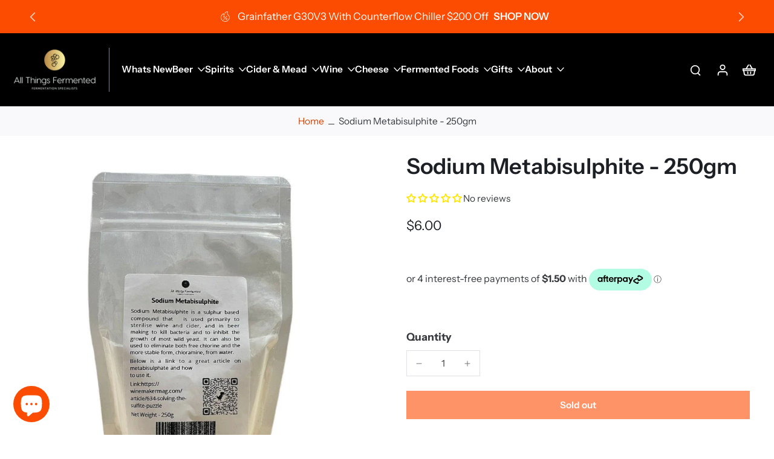

--- FILE ---
content_type: text/html; charset=utf-8
request_url: https://allthingsfermented.nz/products/sodium-metabisulphite
body_size: 75559
content:
<!doctype html>
<html class="no-js modern-icon-set " lang="en">
  <head>
    <meta charset="utf-8">
    <meta http-equiv="X-UA-Compatible" content="IE=edge">
    <meta name="viewport" content="width=device-width, initial-scale=1.0">
    <meta name="theme-color" content="">
    
      <link rel="canonical" href="https://allthingsfermented.nz/products/sodium-metabisulphite">
    
<link rel="icon" type="image/png" href="//allthingsfermented.nz/cdn/shop/files/Large_bubble_transparent.png?crop=center&height=32&v=1738364072&width=32"><link rel="preconnect" href="https://fonts.shopifycdn.com" crossorigin><title>
      Sodium Metabisulphite - 250gm
 &ndash; All Things Fermented | Home Brew Supplies Shop</title>
    
      <meta name="description" content="Sodium Metabisulphite is a sulphur based compound that is used primarily to sterilise wine and cider making to kill bacteria and to inhibit the growth of most wild yeast. It can also be used to eliminate both free chlorine and the more stable form, chloramine, from water. One gram of metabisulphite will impart approxim">
    
    <link href="//allthingsfermented.nz/cdn/shop/t/91/assets/theme.css?v=10006650647888633371762385157" rel="stylesheet" type="text/css" media="all" />
    
<link rel="preload" href="//allthingsfermented.nz/cdn/fonts/instrument_sans/instrumentsans_n4.db86542ae5e1596dbdb28c279ae6c2086c4c5bfa.woff2" as="font" type="font/woff2" crossorigin="anonymous" />
    
    
    

<meta property="og:site_name" content="All Things Fermented | Home Brew Supplies Shop">
<meta property="og:url" content="https://allthingsfermented.nz/products/sodium-metabisulphite">
<meta property="og:title" content="Sodium Metabisulphite - 250gm">
<meta property="og:type" content="product">
<meta property="og:description" content="Sodium Metabisulphite is a sulphur based compound that is used primarily to sterilise wine and cider making to kill bacteria and to inhibit the growth of most wild yeast. It can also be used to eliminate both free chlorine and the more stable form, chloramine, from water. One gram of metabisulphite will impart approxim"><meta property="og:image" content="http://allthingsfermented.nz/cdn/shop/files/Sodium_Metabisulphite_-_250gm_-_All_Things_Fermented_Home_Brew_Supplies_Shop_Wellington_Kapiti_NZ-261920.jpg?v=1717067510">
  <meta property="og:image:secure_url" content="https://allthingsfermented.nz/cdn/shop/files/Sodium_Metabisulphite_-_250gm_-_All_Things_Fermented_Home_Brew_Supplies_Shop_Wellington_Kapiti_NZ-261920.jpg?v=1717067510">
  <meta property="og:image:width" content="1000">
  <meta property="og:image:height" content="1000"><meta property="og:price:amount" content="6.00">
  <meta property="og:price:currency" content="NZD"><meta name="twitter:card" content="summary_large_image">
<meta name="twitter:title" content="Sodium Metabisulphite - 250gm">
<meta name="twitter:description" content="Sodium Metabisulphite is a sulphur based compound that is used primarily to sterilise wine and cider making to kill bacteria and to inhibit the growth of most wild yeast. It can also be used to eliminate both free chlorine and the more stable form, chloramine, from water. One gram of metabisulphite will impart approxim">
<style data-shopify>@font-face {
  font-family: "Instrument Sans";
  font-weight: 600;
  font-style: normal;
  font-display: swap;
  src: url("//allthingsfermented.nz/cdn/fonts/instrument_sans/instrumentsans_n6.27dc66245013a6f7f317d383a3cc9a0c347fb42d.woff2") format("woff2"),
       url("//allthingsfermented.nz/cdn/fonts/instrument_sans/instrumentsans_n6.1a71efbeeb140ec495af80aad612ad55e19e6d0e.woff") format("woff");
}

  @font-face {
  font-family: "Instrument Sans";
  font-weight: 400;
  font-style: normal;
  font-display: swap;
  src: url("//allthingsfermented.nz/cdn/fonts/instrument_sans/instrumentsans_n4.db86542ae5e1596dbdb28c279ae6c2086c4c5bfa.woff2") format("woff2"),
       url("//allthingsfermented.nz/cdn/fonts/instrument_sans/instrumentsans_n4.510f1b081e58d08c30978f465518799851ef6d8b.woff") format("woff");
}

  @font-face {
  font-family: "Instrument Sans";
  font-weight: 600;
  font-style: normal;
  font-display: swap;
  src: url("//allthingsfermented.nz/cdn/fonts/instrument_sans/instrumentsans_n6.27dc66245013a6f7f317d383a3cc9a0c347fb42d.woff2") format("woff2"),
       url("//allthingsfermented.nz/cdn/fonts/instrument_sans/instrumentsans_n6.1a71efbeeb140ec495af80aad612ad55e19e6d0e.woff") format("woff");
}

  @font-face {
  font-family: "Instrument Sans";
  font-weight: 600;
  font-style: normal;
  font-display: swap;
  src: url("//allthingsfermented.nz/cdn/fonts/instrument_sans/instrumentsans_n6.27dc66245013a6f7f317d383a3cc9a0c347fb42d.woff2") format("woff2"),
       url("//allthingsfermented.nz/cdn/fonts/instrument_sans/instrumentsans_n6.1a71efbeeb140ec495af80aad612ad55e19e6d0e.woff") format("woff");
}

  @font-face {
  font-family: Besley;
  font-weight: 600;
  font-style: italic;
  font-display: swap;
  src: url("//allthingsfermented.nz/cdn/fonts/besley/besley_i6.bbcfe8f231756eaf45bc504f29a9ad23cfd59f1b.woff2") format("woff2"),
       url("//allthingsfermented.nz/cdn/fonts/besley/besley_i6.aaff3278e1da1b08e3d972618c3b6db20fc6e1bf.woff") format("woff");
}


  @font-face {
  font-family: "Instrument Sans";
  font-weight: 700;
  font-style: normal;
  font-display: swap;
  src: url("//allthingsfermented.nz/cdn/fonts/instrument_sans/instrumentsans_n7.e4ad9032e203f9a0977786c356573ced65a7419a.woff2") format("woff2"),
       url("//allthingsfermented.nz/cdn/fonts/instrument_sans/instrumentsans_n7.b9e40f166fb7639074ba34738101a9d2990bb41a.woff") format("woff");
}

  @font-face {
  font-family: "Instrument Sans";
  font-weight: 400;
  font-style: italic;
  font-display: swap;
  src: url("//allthingsfermented.nz/cdn/fonts/instrument_sans/instrumentsans_i4.028d3c3cd8d085648c808ceb20cd2fd1eb3560e5.woff2") format("woff2"),
       url("//allthingsfermented.nz/cdn/fonts/instrument_sans/instrumentsans_i4.7e90d82df8dee29a99237cd19cc529d2206706a2.woff") format("woff");
}

  @font-face {
  font-family: "Instrument Sans";
  font-weight: 700;
  font-style: italic;
  font-display: swap;
  src: url("//allthingsfermented.nz/cdn/fonts/instrument_sans/instrumentsans_i7.d6063bb5d8f9cbf96eace9e8801697c54f363c6a.woff2") format("woff2"),
       url("//allthingsfermented.nz/cdn/fonts/instrument_sans/instrumentsans_i7.ce33afe63f8198a3ac4261b826b560103542cd36.woff") format("woff");
}
</style>
<style data-shopify>:root,
  *:before {
    --base-font-size: 0.9625rem;
    --font-size-medium-mobile: 0.99rem;
    --font-size-medium: 1.1rem;
    --font-size-small: 0.6875rem;
    --font-size-small-mobile: 0.61875rem;
    --font-size-normal: 0.825rem;
    --font-size-normal-mobile: 0.7425rem;
    --font-size-large: 1.375rem;
    --font-size-large-mobile: 1.2375rem;
    --heading-highlight-font-size: 100%;
    --h1-font-size: 3.825rem;
    --h2-font-size: 2.25rem;
    --h3-font-size: 1.35rem;
    --h4-font-size: 1.2375rem;
    --h5-font-size: 1.125rem;
    --h6-font-size: 1.0125rem;
    --base-font-size-mobile: 0.86625rem;
    --h1-font-size-mobile: 1.9125rem;
    --h2-font-size-mobile: 1.35rem;
    --h3-font-size-mobile: 0.945rem;
    --h4-font-size-mobile: 0.86625rem;
    --h5-font-size-mobile: 0.7875rem;
    --h6-font-size-mobile: 0.70875rem;
    --rating-star-size: 0.77rem;
    --border-radius: 0;
    --page-width: 1400px;
    --width-countdown: 8.6625rem;
    --font-menu: "Instrument Sans", sans-serif;
    --font-menu-weight: 600;
    --font-menu-style: normal;
    --font-button: "Instrument Sans", sans-serif;
    --font-button-weight: 600;
    --font-button-style: normal;
    --font-body-family: "Instrument Sans", sans-serif;
    --font-body-style: normal;
    --font-body-weight: 400;
    --font-heading-family: "Instrument Sans", sans-serif;
    --font-heading-highlight: Besley, serif;
    --font-heading-highlight-style: italic;
    --font-heading-highlight-weight: 600;
    --font-heading-style: normal;
    --font-heading-weight: 600;
    --heading-text-tranform: none;
    --advanced-sections-spacing: 0px;
    --divider-spacing: -0;

    --colors-pulse-speech: 214, 134, 65;
    --image-treatment-overlay: 32, 32, 32;
    --image-treatment-text: 255, 255, 255;
    --colors-line-and-border: 224, 225, 230;
    --colors-line-and-border-base: 224, 225, 230;
    --colors-line-header: 128, 131, 141;
    --colors-line-footer: 224, 225, 230;
    --colors-background: 255, 255, 255;
    --colors-text: 54, 58, 63;
    --colors-heading: 28, 32, 36;
    --colors-heading-base: 28, 32, 36;
    --colors-background-secondary: 249, 249, 251;
    --colors-text-secondary: 54, 58, 63;
    --colors-heading-secondary: 28, 32, 36;
    --colors-text-link: 215, 64, 0;
    --background-color:  255, 255, 255;
    --background-color-header: 0, 0, 0;
    --colors-text-header: 255, 255, 255;
    --background-color-footer: 28, 32, 36;
    --colors-text-footer: 255, 255, 255;
    --colors-heading-footer: 255, 255, 255;
    --colors-text-link-footer: 255, 151, 107;
    --color-error: 206, 44, 49;
    --color-success: 0, 133, 115;
    --colors-price: 28, 32, 36;
    --colors-price-sale: 252, 76, 2;
    --colors-button-text: 255, 255, 255;
    --colors-button: 252, 76, 2;
    --colors-button-text-hover: 255, 255, 255;
    --colors-secondary-button: 96, 100, 108;
    --colors-button-hover: rgb(28, 32, 36);
    --colors-cart: 252, 76, 2;
    --colors-cart-text: 255, 255, 255;
    --colors-icon-rating: 255, 223, 44;
    --colors-transition-arrows: 0, 0, 0;
    --color-highlight: #fc4c02;
    --background-pagination-slideshow: 52, 49, 49;
    --text-color-pagination-slideshow: 255, 255, 255;
    
      --background-secondary-button: transparent;
      --colors-line-secondary-button: 96, 100, 108;
    
    
      --button-width: 120%;
      --button-height: 100%;
      --button-transform: rotate3d(0,0,1,10deg) translate3d(-1.2em,110%,0);
      --button-transform-origin: 0% 100%;
    
    
      --height-parallax: 110%;
    
    
      --image-zoom: 1.05;
    
    --card-product-bg: rgba(0,0,0,0);
    --card-product-padding: 0px;
    --card-product-padding-mobile: 0px;
    --card-product-alignment: center;
    
    --width-scrollbar: 0;
    --card-product-ratio: 100.0%;
    --card-product-img-position:  absolute;
    --card-product-img-height:  0;
    --card-product-img-zoom:  scale(1.1);
    --height-header: 0px;
    --transition-card-loading: 500ms;
    --transition-card-image-hover: 400ms;
    --transition-slideshow: 500ms;
    --transition-image-hover: 500ms;
  }
  .dark,
  .dark *:before {
    --image-treatment-overlay: 32, 32, 32;
    --image-treatment-text: 255, 255, 255;
    --colors-line-and-border: 91, 85, 83;
    --colors-line-and-border-base: 91, 85, 83;
    --colors-line-header: 91, 85, 83;
    --colors-line-footer: 91, 85, 83;
    --colors-background: 52, 49, 49;
    --colors-text: 202, 199, 199;
    --colors-heading: 255, 255, 255;
    --colors-heading-base: 255, 255, 255;
    --background-color: 52, 49, 49;
    --colors-text-link: 250, 193, 143;
    --color-error: 247, 109, 109;
    --color-success: 6, 193, 193;
    --background-color-header: 52, 49, 49;
    --colors-text-header: 255, 255, 255;
    --background-color-footer: 68, 64, 63;
    --colors-text-footer: 202, 199, 199;
    --colors-heading-footer: 255, 255, 255;
    --colors-text-link-footer: 250, 193, 143;
    --colors-price: 255, 255, 255;
    --colors-price-sale: 247, 109, 109;
    --colors-button-text: 255, 255, 255;
    --colors-button: 116, 55, 24;
    --colors-button-text-hover: 255, 255, 255;
    --colors-secondary-button: 255, 255, 255;
    --colors-button-hover: rgb(214, 134, 65);
    --colors-cart: 181, 147, 130;
    --colors-cart-text: 33, 30, 30;
    --colors-background-secondary: 68, 64, 63;
    --colors-text-secondary: 202, 199, 199;
    --colors-heading-secondary: 255, 255, 255;
    --colors-icon-rating: 214, 134, 65;
    --colors-pulse-speech: 214, 134, 65;
    --colors-transition-arrows: 0, 0, 0;
    --color-highlight: #f89a48;
    
      --background-secondary-button: transparent;
      --colors-line-secondary-button: 255, 255, 255;
    
    --card-product-bg: rgba(0,0,0,0);
  }
  shopify-accelerated-checkout {
    --shopify-accelerated-checkout-button-border-radius: 0;
  }
  shopify-accelerated-checkout-cart {
    --shopify-accelerated-checkout-button-border-radius: 0;
    --shopify-accelerated-checkout-inline-alignment: end;
    --shopify-accelerated-checkout-button-block-size: 48px;
    --shopify-accelerated-checkout-button-inline-size: 48px;
  }
  
    [role="button"],
    [type="button"],
    .button {
      color: rgb(var(--colors-button-text));
    }
    button.button-solid,
    .button.button-solid {
      border: none;
      background-color: rgba(var(--colors-button));
    }
    button.button-disable-effect,
    .button.button-disable-effect,
    .payment-button .shopify-payment-button__button--unbranded {
      color: rgb(var(--colors-button-text));
      background-color: rgba(var(--colors-button));
    }
    .button-action {
      border: none;
      color: rgb(var(--colors-button-text));
      background-color: rgba(var(--colors-button));
    }
  
  [role="button"],
  [type="button"],
  .button {
    direction: ltr;
  }
  .header, .header *::before {
    --colors-text: var(--colors-text-header);
    --colors-heading: var(--colors-text-header);
    --colors-price: var(--colors-text-header);
    --colors-line-and-border: var(--colors-line-header);
  }
  #sticky-header-content .divider {
    --colors-line-and-border: var(--colors-line-header);
  }
  .paginate-slide-image {
    background: rgba(var(--background-pagination-slideshow));
    color: rgba(var(--text-color-pagination-slideshow));
  }

  @media (min-width: 1024px) {
    .paginate-slide-image {
      color: rgba(var(--text-color-pagination-slideshow));
    }
    .paginate-slide-image:hover {
      color: rgba(var(--text-color-pagination-slideshow));
    }
  }

  .section-quick-links,
  .section-quick-links *::before,
  .section-footer,
  .section-footer *::before {
    --colors-text: var(--colors-text-footer);
    --colors-heading: var(--colors-heading-footer);
    --colors-text-link: var(--colors-text-link-footer);
    --colors-line-and-border: var(--colors-line-footer);
  }
  .sticky-header {
    --font-body-weight: 700;
  }

  .scrollbar-horizontal {
    position: relative;
    -ms-overflow-style: none;
  }
  .scrollbar-horizontal::-webkit-scrollbar-track {
    background-color: #ececec;
  }
  .scrollbar-horizontal::-webkit-scrollbar {
    height: 3px;
  }

  .scrollbar-horizontal::-webkit-scrollbar-track {
    -webkit-box-shadow: inset 0 0 0px rgba(0, 0, 0, 0);
  }

  .scrollbar-horizontal::-webkit-scrollbar-thumb {
    visibility: visible;
    background-color: #747474;
  }

  .scrollbar-horizontal::-webkit-scrollbar-thumb:hover {
    background-color: #747474;
  }
  body.scrollbar-body::-webkit-scrollbar{
    width: 5px;
  }
  .scrollbar-body::-webkit-scrollbar-track{
    background: #ececec;
  }
  .scrollbar-horizontal {
    position: relative;
    -ms-overflow-style: none;
  }
  .scrollbar-horizontal::-webkit-scrollbar-track {
    background-color: #ececec;
  }
  .scrollbar-horizontal::-webkit-scrollbar {
    height: 3px;
  }

  .scrollbar-horizontal::-webkit-scrollbar-track {
    -webkit-box-shadow: inset 0 0 0px rgba(0, 0, 0, 0);
  }

  .scrollbar-horizontal::-webkit-scrollbar-thumb {
    visibility: visible;
    background-color: #747474;
  }

  .scrollbar-horizontal::-webkit-scrollbar-thumb:hover {
    background-color: #747474;
  }
  .scrollbar-body::-webkit-scrollbar{
    width: 3px;
  }
  .scrollbar-body::-webkit-scrollbar-track{
    background: #ececec;
  }
  .scrollbar-body.scrollbar-visible:active::-webkit-scrollbar-thumb,
  .scrollbar-body.scrollbar-visible:focus::-webkit-scrollbar-thumb,
  .scrollbar-body.scrollbar-visible:hover::-webkit-scrollbar-thumb {
    background: #747474;
    visibility: visible;
  }
  .scrollbar-body.scrollbar-visible::-webkit-scrollbar-track{
    background: transparent;
  }
  .scrollbar-body.scrollbar-visible::-webkit-scrollbar-thumb{
    background: transparent;
    visibility: visible;
  }
  .scrollbar-body::-webkit-scrollbar-thumb{
    background: #747474;
  }
  .animate-scroll-banner {
    animation: scrollX var(--duration, 10s) linear infinite var(--play-state, running) var(--direction);
  }
  .padding-scrollbar, .padding-scrollbar-header {
    padding-right: min(var(--width-scrollbar), 20px);
  }
  .rtl .padding-scrollbar-header {
    padding-left: min(var(--width-scrollbar), 20px);
    padding-right: 0;
  }
  
  
  .des-block iframe {
    width: 100%;
    height: 100%;
  }
  .toggle-compare  + label span:first-child,
  .toggle-compare:checked + label span:last-child {
    display: block
  }
  .toggle-compare  + label span:last-child,
  .toggle-compare:checked + label span:first-child {
    display: none;
  }
  .card-product:not(.recommendations) {}
  .dark .card-product:not(.recommendations) {background: transparent;}
  .card-product:not(.recommendations) .card-info,
  .card-product:not(.recommendations) .x-variants-data {
    padding-left: 0px;
    padding-right: 0px;
  }
  .card-product:not(.recommendations) .x-variants-separator::before {
    content: var(--tw-content);
    position: absolute;
    width: calc(100% - 2 * 0px);
    top: 0;
    left: 0;
    margin-left: 0px;
    margin-right: 0px;
  }
  .card-product:not(.recommendations) .card-info .x-variants-data
  {
    padding-left: 0;
    padding-right: 0;
  }
  .card-product:not(.recommendations) .card-info .x-variants-separator::before {
    width: 100%;
    margin-left: 0;
    margin-right: 0;
  }
  .card-product-slideshow {
      background: #f9f9fb;}
  .dark .card-product-slideshow {
      background: #44403f;}
  button[class*='shopify-payment-button__more-options'] {
    color: rgba(var(--colors-text));
  }
  .group-discount:before,.group-discount:after {
    background-color: rgba(var(--colors-price-sale), 5%);
    content: "";
    position: absolute;
    right: 100%;
    height: 100%;
    top: 0;
    width: 1.25rem;
  }
  .shipping_insurance.group-discount:before,.shipping_insurance.group-discount:after {
    background-color: rgb(var(--colors-background-secondary));
  }
  .group-discount:after {
    left: 100%;
    right: auto;
  }
  @media (min-width: 768px){
    .list-layout .card-product:not(.recommendations) {
      padding-bottom: 0;
    }
    .list-layout .card-product:not(.recommendations) .card-info,
    .list-layout .card-product:not(.recommendations) .x-variants-data{
      padding-left: 0;
      padding-right: 0;
    }
    .list-layout .card-product:not(.recommendations) .x-variants-separator::before {
      width: 100%;
      margin-left: 0;
      margin-right: 0;
    }
    shopify-accelerated-checkout-cart {
    --shopify-accelerated-checkout-button-block-size: 46px;
    --shopify-accelerated-checkout-button-inline-size: 46px;
  }
  }
  @media (min-width: 1024px){
    .group-discount:before,.group-discount:after {
       width: 0;
    }
    .payment-button .shopify-payment-button__button--unbranded {
      color: rgb(var(--colors-button-text));
      background: rgba(var(--colors-button));
    }
    .card-product:not(.recommendations) .card-info,
    .card-product:not(.recommendations) .x-variants-data {
      padding-left: 0px;
      padding-right: 0px;
    }
    .card-product:not(.recommendations) .x-variants-separator::before {
      width: calc(100% - 2 * 0px);
      margin-left: 0px;
      margin-right: 0px;
    }
    [role="button"],
    [type="button"],
    .button {
      color: rgba(var(--colors-button-text));
    }
    button.button-solid,
    .button.button-solid {
      border: none;
      box-shadow: none;
      color: rgb(var(--colors-button-text));
      background-color: rgba(var(--colors-button));
      overflow: hidden;
      background-origin: border-box;
    }
    button.button-solid:hover,
    .button.button-solid:hover {
      
      transition-delay: 0.5s;
      
      transition-property: background-color;
      background-color: var(--colors-button-hover);
      color: rgba(var(--colors-button-text-hover));
      background-origin: border-box;
    }
    .button-action {
      border: none;
      color: rgba(var(--colors-button-text-hover));
      background-color: var(--colors-button-hover);
    }
    button.button-disable-effect,
    .button.button-disable-effect {
      color: rgb(var(--colors-button-text));
      background-color: rgba(var(--colors-button));
    }
    button.button-disable-effect:hover,
    .button.button-disable-effect:hover {
      color: rgba(var(--colors-button-text-hover));
      background-color: var(--colors-button-hover);
    }
    
      button.button-solid:before,
      .button.button-solid:before {
        content: "";
        z-index: -1;
        position: absolute;
        top: 0;
        right: 0;
        bottom: 0;
        left: 0;
        width: var(--button-width);
        height: var(--button-height);
        background-color: var(--colors-button-hover);
        backface-visibility: hidden;
        will-change: transform;
        transform: var(--button-transform);
        transform-origin: var(--button-transform-origin);
        transition: transform 0.5s ease;
      }
      button.button-solid:hover:before,
      .button.button-solid:hover:before {
        transform: rotate3d(0,0,1,0) translateZ(0);
      }
    
    
  }
  .inventory-low-stock-status {
    
      --stock-color: rgba(181, 42, 42);
    
      color: var(--stock-color);
    }
  .dark .inventory-low-stock-status {
    
      --stock-color: rgba(247, 133, 133);
    
  }
  .inventory-in-stock-status {
    
      --stock-color: rgba(19, 115, 115);
    
      color: var(--stock-color);
  }
  .dark .inventory-in-stock-status {
    
      --stock-color: rgba(6, 193, 193);
    
  }
  .inventory-out-of-stock-status {
    
      --stock-color: rgba(123, 98, 92);
    
      color: var(--stock-color);
  }
  .dark .inventory-out-of-stock-status {
    
      --stock-color: rgba(186, 160, 154);
    
  }
  .inventory-status {
    background-color: var(--stock-color);
  }
  .card-testimonial {
      background: #f9f9fb;}
  .dark .card-testimonial {
      background: #44403f;}div[data-block-handle="featured_carousel"] {
      width: 100%;
      direction: ltr;
    }/* App Shopify Subscription */
  .shopify_subscriptions_app_policy a {
    position: relative;
    margin-top: .5rem;
    margin-bottom: .5rem;
    color: rgba(var(--colors-text-link)) !important;
    text-decoration-thickness: 1px;
    background: linear-gradient(to right, rgba(0, 0, 0, 0), rgba(0, 0, 0, 0)), linear-gradient(to right, rgba(var(--colors-text-link), 1), rgba(var(--colors-text-link), 1), rgba(var(--colors-text-link), 1));
    background-size: 100% 0.1em, 0 0.1em;
    background-position: 100% 100%,100% 100%;
    background-repeat: no-repeat;
    transition: background-size 250ms;
  }
  .shopify_subscriptions_app_policy:after {
    clear: both;
    content: var(--tw-content);
    display: block;
  }
  @media (min-width: 1024px) {
    .shopify_subscriptions_app_policy a:hover {
      background-size: 0 .1em, 100% .1em;
      background-position: 100% 100%, 0% 100%;
    }
  }

  /* Recurpay Subscription App */
  #recurpay-account-widget {
    margin-top: 1rem;
  }
  .rtl .recurpay__widget .recurpay__group_frequency .recurpay__frequency_label_title {
    padding-right: 10px;
    right: 0.25rem;
  }
  .rtl .recurpay__widget .recurpay__group_title {
    text-align: right;
    margin-right: 0;
    margin-left: 0.5em;
  }
  .rtl .recurpay__widget .recurpay__group_subtitle {
    text-align: right;
  }
  .rtl .recurpay__widget .recurpay__description {
    text-align: right;
  }
  .rtl .recurpay__widget .recurpay__radio_group {
    margin-right: 0;
    margin-left: 10px;
  }
  .rtl .recurpay__widget .recurpay__offer_saving_message {
    padding-right: 10px;
    padding-left: 0;
  }
  .rtl .recurpay__widget .recurpay__offer_wrapper svg {
    margin-right: 0;
    margin-left: 10px;
  }
  .rtl .recurpay__widget .recurpay__group_frequency .recurpay__frequency_label_title:before {
    left: 0.5em;
    margin-right: -50%;
    right: auto;
    margin-left: 0
  }
  .rtl .recurpay__widget .recurpay__group_frequency .recurpay__frequency_label_title:after {
    right: 0.5em;
    left: auto;
    margin-left: 0;
  }
  .rtl .upgrade-subscription-cart .upgrade-icon-wrapper {
    text-align: right;
  }

  /* Seal Subscriptions */
  .sls-widget-branding {
    z-index: 20 !important;
  }
  .card .sealsubs-target-element, .card-product-fbt .sealsubs-target-element {
    display: none !important;
  }
  .seal-portal-link a {
    position: relative;
    margin-top: .5rem;
    margin-bottom: .5rem;
    color: rgba(var(--colors-text-link)) !important;
    text-decoration-thickness: 1px;
    background: linear-gradient(to right, rgba(0, 0, 0, 0), rgba(0, 0, 0, 0)), linear-gradient(to right, rgba(var(--colors-text-link), 1), rgba(var(--colors-text-link), 1), rgba(var(--colors-text-link), 1));
    background-size: 100% 0.1em, 0 0.1em;
    background-position: 100% 100%,100% 100%;
    background-repeat: no-repeat;
    transition: background-size 250ms;
  }
  .seal-portal-link:after {
    clear: both;
    content: var(--tw-content);
    display: block;
  }
  @media (min-width: 1024px) {
    .seal-portal-link a:hover {
      background-size: 0 .1em, 100% .1em;
      background-position: 100% 100%, 0% 100%;
    }
  }
  .rtl .sealsubs-container {
    text-align: right;
  }
  .x-card-title {
    font-size: 0.9rem;
    font-family: var(--font-heading-family);
    font-weight: var(--font-heading-weight);
  }
  .x-card-price {
    font-size: 0.9rem;
    font-family: var(--font-body-family);
    font-weight: var(--font-body-weight);
  }
  @media (min-width: 768px) {
    .x-card-title {
      font-size: 1.0rem;
    }
    .x-card-price {
      font-size: 1.0rem;
    }
  }
  .back{
    position: absolute;
    top: 50%;
    left: 50%;
    white-space: nowrap;
    opacity: 0;
    transform: translate(-50%, -50%) translateY(100%) translateZ(0);
    transition-behavior: normal, normal;
    transition-duration: 0.6s, 0.6s;
    transition-timing-function: cubic-bezier(0.165, 0.84, 0.44, 1), cubic-bezier(0.165, 0.84, 0.44, 1);
    transition-delay: 0s, 0s;
    transition-property: transform, opacity;
  }
  .front{
    transform: translateZ(0);
    transition-behavior: normal, normal;
    transition-duration: 0.6s, 0.6s;
    transition-timing-function: cubic-bezier(0.165, 0.84, 0.44, 1), cubic-bezier(0.165, 0.84, 0.44, 1);
    transition-delay: 0s, 0s;
    transition-property: transform, opacity;
    border-bottom: 1px solid transparent;
  }
  .flip-container:hover .front{
    opacity: 0;
    transform: translateY(-100%) translateZ(0);
  }
  .flip-container:hover .back{
    opacity: 1;
    transform: translate(-50%, -50%) translateY(0%) translateZ(0);
    border-bottom: 1px solid rgba(var(--colors-text-link));
  }
  .dbtap-overlay{
    display: none
  }
  @media (max-width: 1024px) and (pointer: coarse) and (hover: none) {
    .dbtap-overlay{
      display: block
    }
  }</style>
    
    <script>window.performance && window.performance.mark && window.performance.mark('shopify.content_for_header.start');</script><meta name="google-site-verification" content="IF4NFoChpYSPZSF9U1Q2YadCiqdZNttFplG79MblMeg">
<meta id="shopify-digital-wallet" name="shopify-digital-wallet" content="/872218684/digital_wallets/dialog">
<meta name="shopify-checkout-api-token" content="edd26f7421c9a0f2796a1e9346ff9abd">
<link rel="alternate" type="application/json+oembed" href="https://allthingsfermented.nz/products/sodium-metabisulphite.oembed">
<script async="async" src="/checkouts/internal/preloads.js?locale=en-NZ"></script>
<link rel="preconnect" href="https://shop.app" crossorigin="anonymous">
<script async="async" src="https://shop.app/checkouts/internal/preloads.js?locale=en-NZ&shop_id=872218684" crossorigin="anonymous"></script>
<script id="apple-pay-shop-capabilities" type="application/json">{"shopId":872218684,"countryCode":"NZ","currencyCode":"NZD","merchantCapabilities":["supports3DS"],"merchantId":"gid:\/\/shopify\/Shop\/872218684","merchantName":"All Things Fermented | Home Brew Supplies Shop","requiredBillingContactFields":["postalAddress","email","phone"],"requiredShippingContactFields":["postalAddress","email","phone"],"shippingType":"shipping","supportedNetworks":["visa","masterCard"],"total":{"type":"pending","label":"All Things Fermented | Home Brew Supplies Shop","amount":"1.00"},"shopifyPaymentsEnabled":true,"supportsSubscriptions":true}</script>
<script id="shopify-features" type="application/json">{"accessToken":"edd26f7421c9a0f2796a1e9346ff9abd","betas":["rich-media-storefront-analytics"],"domain":"allthingsfermented.nz","predictiveSearch":true,"shopId":872218684,"locale":"en"}</script>
<script>var Shopify = Shopify || {};
Shopify.shop = "all-things-fermented-limited.myshopify.com";
Shopify.locale = "en";
Shopify.currency = {"active":"NZD","rate":"1.0"};
Shopify.country = "NZ";
Shopify.theme = {"name":"Updated copy of Eurus theme updated 6 Oct 25","id":136417968262,"schema_name":"Eurus","schema_version":"9.5.0","theme_store_id":2048,"role":"main"};
Shopify.theme.handle = "null";
Shopify.theme.style = {"id":null,"handle":null};
Shopify.cdnHost = "allthingsfermented.nz/cdn";
Shopify.routes = Shopify.routes || {};
Shopify.routes.root = "/";</script>
<script type="module">!function(o){(o.Shopify=o.Shopify||{}).modules=!0}(window);</script>
<script>!function(o){function n(){var o=[];function n(){o.push(Array.prototype.slice.apply(arguments))}return n.q=o,n}var t=o.Shopify=o.Shopify||{};t.loadFeatures=n(),t.autoloadFeatures=n()}(window);</script>
<script>
  window.ShopifyPay = window.ShopifyPay || {};
  window.ShopifyPay.apiHost = "shop.app\/pay";
  window.ShopifyPay.redirectState = null;
</script>
<script id="shop-js-analytics" type="application/json">{"pageType":"product"}</script>
<script defer="defer" async type="module" src="//allthingsfermented.nz/cdn/shopifycloud/shop-js/modules/v2/client.init-shop-cart-sync_dlpDe4U9.en.esm.js"></script>
<script defer="defer" async type="module" src="//allthingsfermented.nz/cdn/shopifycloud/shop-js/modules/v2/chunk.common_FunKbpTJ.esm.js"></script>
<script type="module">
  await import("//allthingsfermented.nz/cdn/shopifycloud/shop-js/modules/v2/client.init-shop-cart-sync_dlpDe4U9.en.esm.js");
await import("//allthingsfermented.nz/cdn/shopifycloud/shop-js/modules/v2/chunk.common_FunKbpTJ.esm.js");

  window.Shopify.SignInWithShop?.initShopCartSync?.({"fedCMEnabled":true,"windoidEnabled":true});

</script>
<script>
  window.Shopify = window.Shopify || {};
  if (!window.Shopify.featureAssets) window.Shopify.featureAssets = {};
  window.Shopify.featureAssets['shop-js'] = {"shop-cart-sync":["modules/v2/client.shop-cart-sync_DIWHqfTk.en.esm.js","modules/v2/chunk.common_FunKbpTJ.esm.js"],"init-fed-cm":["modules/v2/client.init-fed-cm_CmNkGb1A.en.esm.js","modules/v2/chunk.common_FunKbpTJ.esm.js"],"shop-button":["modules/v2/client.shop-button_Dpfxl9vG.en.esm.js","modules/v2/chunk.common_FunKbpTJ.esm.js"],"init-shop-cart-sync":["modules/v2/client.init-shop-cart-sync_dlpDe4U9.en.esm.js","modules/v2/chunk.common_FunKbpTJ.esm.js"],"init-shop-email-lookup-coordinator":["modules/v2/client.init-shop-email-lookup-coordinator_DUdFDmvK.en.esm.js","modules/v2/chunk.common_FunKbpTJ.esm.js"],"init-windoid":["modules/v2/client.init-windoid_V_O5I0mt.en.esm.js","modules/v2/chunk.common_FunKbpTJ.esm.js"],"pay-button":["modules/v2/client.pay-button_x_P2fRzB.en.esm.js","modules/v2/chunk.common_FunKbpTJ.esm.js"],"shop-toast-manager":["modules/v2/client.shop-toast-manager_p8J9W8kY.en.esm.js","modules/v2/chunk.common_FunKbpTJ.esm.js"],"shop-cash-offers":["modules/v2/client.shop-cash-offers_CtPYbIPM.en.esm.js","modules/v2/chunk.common_FunKbpTJ.esm.js","modules/v2/chunk.modal_n1zSoh3t.esm.js"],"shop-login-button":["modules/v2/client.shop-login-button_C3-NmE42.en.esm.js","modules/v2/chunk.common_FunKbpTJ.esm.js","modules/v2/chunk.modal_n1zSoh3t.esm.js"],"avatar":["modules/v2/client.avatar_BTnouDA3.en.esm.js"],"init-shop-for-new-customer-accounts":["modules/v2/client.init-shop-for-new-customer-accounts_aeWumpsw.en.esm.js","modules/v2/client.shop-login-button_C3-NmE42.en.esm.js","modules/v2/chunk.common_FunKbpTJ.esm.js","modules/v2/chunk.modal_n1zSoh3t.esm.js"],"init-customer-accounts-sign-up":["modules/v2/client.init-customer-accounts-sign-up_CRLhpYdY.en.esm.js","modules/v2/client.shop-login-button_C3-NmE42.en.esm.js","modules/v2/chunk.common_FunKbpTJ.esm.js","modules/v2/chunk.modal_n1zSoh3t.esm.js"],"init-customer-accounts":["modules/v2/client.init-customer-accounts_BkuyBVsz.en.esm.js","modules/v2/client.shop-login-button_C3-NmE42.en.esm.js","modules/v2/chunk.common_FunKbpTJ.esm.js","modules/v2/chunk.modal_n1zSoh3t.esm.js"],"shop-follow-button":["modules/v2/client.shop-follow-button_DDNA7Aw9.en.esm.js","modules/v2/chunk.common_FunKbpTJ.esm.js","modules/v2/chunk.modal_n1zSoh3t.esm.js"],"checkout-modal":["modules/v2/client.checkout-modal_EOl6FxyC.en.esm.js","modules/v2/chunk.common_FunKbpTJ.esm.js","modules/v2/chunk.modal_n1zSoh3t.esm.js"],"lead-capture":["modules/v2/client.lead-capture_LZVhB0lN.en.esm.js","modules/v2/chunk.common_FunKbpTJ.esm.js","modules/v2/chunk.modal_n1zSoh3t.esm.js"],"shop-login":["modules/v2/client.shop-login_D4d_T_FR.en.esm.js","modules/v2/chunk.common_FunKbpTJ.esm.js","modules/v2/chunk.modal_n1zSoh3t.esm.js"],"payment-terms":["modules/v2/client.payment-terms_g-geHK5T.en.esm.js","modules/v2/chunk.common_FunKbpTJ.esm.js","modules/v2/chunk.modal_n1zSoh3t.esm.js"]};
</script>
<script>(function() {
  var isLoaded = false;
  function asyncLoad() {
    if (isLoaded) return;
    isLoaded = true;
    var urls = ["https:\/\/chimpstatic.com\/mcjs-connected\/js\/users\/19825ac0d029fd5d3519bd84d\/36b80a08b674fc333e55a522c.js?shop=all-things-fermented-limited.myshopify.com","https:\/\/node1.itoris.com\/dpo\/storefront\/include.js?shop=all-things-fermented-limited.myshopify.com"];
    for (var i = 0; i < urls.length; i++) {
      var s = document.createElement('script');
      s.type = 'text/javascript';
      s.async = true;
      s.src = urls[i];
      var x = document.getElementsByTagName('script')[0];
      x.parentNode.insertBefore(s, x);
    }
  };
  if(window.attachEvent) {
    window.attachEvent('onload', asyncLoad);
  } else {
    window.addEventListener('load', asyncLoad, false);
  }
})();</script>
<script id="__st">var __st={"a":872218684,"offset":46800,"reqid":"2445533b-6c59-4acc-9b46-32f38fd740be-1765864228","pageurl":"allthingsfermented.nz\/products\/sodium-metabisulphite","u":"ea273b13d49d","p":"product","rtyp":"product","rid":772467949628};</script>
<script>window.ShopifyPaypalV4VisibilityTracking = true;</script>
<script id="captcha-bootstrap">!function(){'use strict';const t='contact',e='account',n='new_comment',o=[[t,t],['blogs',n],['comments',n],[t,'customer']],c=[[e,'customer_login'],[e,'guest_login'],[e,'recover_customer_password'],[e,'create_customer']],r=t=>t.map((([t,e])=>`form[action*='/${t}']:not([data-nocaptcha='true']) input[name='form_type'][value='${e}']`)).join(','),a=t=>()=>t?[...document.querySelectorAll(t)].map((t=>t.form)):[];function s(){const t=[...o],e=r(t);return a(e)}const i='password',u='form_key',d=['recaptcha-v3-token','g-recaptcha-response','h-captcha-response',i],f=()=>{try{return window.sessionStorage}catch{return}},m='__shopify_v',_=t=>t.elements[u];function p(t,e,n=!1){try{const o=window.sessionStorage,c=JSON.parse(o.getItem(e)),{data:r}=function(t){const{data:e,action:n}=t;return t[m]||n?{data:e,action:n}:{data:t,action:n}}(c);for(const[e,n]of Object.entries(r))t.elements[e]&&(t.elements[e].value=n);n&&o.removeItem(e)}catch(o){console.error('form repopulation failed',{error:o})}}const l='form_type',E='cptcha';function T(t){t.dataset[E]=!0}const w=window,h=w.document,L='Shopify',v='ce_forms',y='captcha';let A=!1;((t,e)=>{const n=(g='f06e6c50-85a8-45c8-87d0-21a2b65856fe',I='https://cdn.shopify.com/shopifycloud/storefront-forms-hcaptcha/ce_storefront_forms_captcha_hcaptcha.v1.5.2.iife.js',D={infoText:'Protected by hCaptcha',privacyText:'Privacy',termsText:'Terms'},(t,e,n)=>{const o=w[L][v],c=o.bindForm;if(c)return c(t,g,e,D).then(n);var r;o.q.push([[t,g,e,D],n]),r=I,A||(h.body.append(Object.assign(h.createElement('script'),{id:'captcha-provider',async:!0,src:r})),A=!0)});var g,I,D;w[L]=w[L]||{},w[L][v]=w[L][v]||{},w[L][v].q=[],w[L][y]=w[L][y]||{},w[L][y].protect=function(t,e){n(t,void 0,e),T(t)},Object.freeze(w[L][y]),function(t,e,n,w,h,L){const[v,y,A,g]=function(t,e,n){const i=e?o:[],u=t?c:[],d=[...i,...u],f=r(d),m=r(i),_=r(d.filter((([t,e])=>n.includes(e))));return[a(f),a(m),a(_),s()]}(w,h,L),I=t=>{const e=t.target;return e instanceof HTMLFormElement?e:e&&e.form},D=t=>v().includes(t);t.addEventListener('submit',(t=>{const e=I(t);if(!e)return;const n=D(e)&&!e.dataset.hcaptchaBound&&!e.dataset.recaptchaBound,o=_(e),c=g().includes(e)&&(!o||!o.value);(n||c)&&t.preventDefault(),c&&!n&&(function(t){try{if(!f())return;!function(t){const e=f();if(!e)return;const n=_(t);if(!n)return;const o=n.value;o&&e.removeItem(o)}(t);const e=Array.from(Array(32),(()=>Math.random().toString(36)[2])).join('');!function(t,e){_(t)||t.append(Object.assign(document.createElement('input'),{type:'hidden',name:u})),t.elements[u].value=e}(t,e),function(t,e){const n=f();if(!n)return;const o=[...t.querySelectorAll(`input[type='${i}']`)].map((({name:t})=>t)),c=[...d,...o],r={};for(const[a,s]of new FormData(t).entries())c.includes(a)||(r[a]=s);n.setItem(e,JSON.stringify({[m]:1,action:t.action,data:r}))}(t,e)}catch(e){console.error('failed to persist form',e)}}(e),e.submit())}));const S=(t,e)=>{t&&!t.dataset[E]&&(n(t,e.some((e=>e===t))),T(t))};for(const o of['focusin','change'])t.addEventListener(o,(t=>{const e=I(t);D(e)&&S(e,y())}));const B=e.get('form_key'),M=e.get(l),P=B&&M;t.addEventListener('DOMContentLoaded',(()=>{const t=y();if(P)for(const e of t)e.elements[l].value===M&&p(e,B);[...new Set([...A(),...v().filter((t=>'true'===t.dataset.shopifyCaptcha))])].forEach((e=>S(e,t)))}))}(h,new URLSearchParams(w.location.search),n,t,e,['guest_login'])})(!0,!0)}();</script>
<script integrity="sha256-52AcMU7V7pcBOXWImdc/TAGTFKeNjmkeM1Pvks/DTgc=" data-source-attribution="shopify.loadfeatures" defer="defer" src="//allthingsfermented.nz/cdn/shopifycloud/storefront/assets/storefront/load_feature-81c60534.js" crossorigin="anonymous"></script>
<script crossorigin="anonymous" defer="defer" src="//allthingsfermented.nz/cdn/shopifycloud/storefront/assets/shopify_pay/storefront-65b4c6d7.js?v=20250812"></script>
<script data-source-attribution="shopify.dynamic_checkout.dynamic.init">var Shopify=Shopify||{};Shopify.PaymentButton=Shopify.PaymentButton||{isStorefrontPortableWallets:!0,init:function(){window.Shopify.PaymentButton.init=function(){};var t=document.createElement("script");t.src="https://allthingsfermented.nz/cdn/shopifycloud/portable-wallets/latest/portable-wallets.en.js",t.type="module",document.head.appendChild(t)}};
</script>
<script data-source-attribution="shopify.dynamic_checkout.buyer_consent">
  function portableWalletsHideBuyerConsent(e){var t=document.getElementById("shopify-buyer-consent"),n=document.getElementById("shopify-subscription-policy-button");t&&n&&(t.classList.add("hidden"),t.setAttribute("aria-hidden","true"),n.removeEventListener("click",e))}function portableWalletsShowBuyerConsent(e){var t=document.getElementById("shopify-buyer-consent"),n=document.getElementById("shopify-subscription-policy-button");t&&n&&(t.classList.remove("hidden"),t.removeAttribute("aria-hidden"),n.addEventListener("click",e))}window.Shopify?.PaymentButton&&(window.Shopify.PaymentButton.hideBuyerConsent=portableWalletsHideBuyerConsent,window.Shopify.PaymentButton.showBuyerConsent=portableWalletsShowBuyerConsent);
</script>
<script data-source-attribution="shopify.dynamic_checkout.cart.bootstrap">document.addEventListener("DOMContentLoaded",(function(){function t(){return document.querySelector("shopify-accelerated-checkout-cart, shopify-accelerated-checkout")}if(t())Shopify.PaymentButton.init();else{new MutationObserver((function(e,n){t()&&(Shopify.PaymentButton.init(),n.disconnect())})).observe(document.body,{childList:!0,subtree:!0})}}));
</script>
<link id="shopify-accelerated-checkout-styles" rel="stylesheet" media="screen" href="https://allthingsfermented.nz/cdn/shopifycloud/portable-wallets/latest/accelerated-checkout-backwards-compat.css" crossorigin="anonymous">
<style id="shopify-accelerated-checkout-cart">
        #shopify-buyer-consent {
  margin-top: 1em;
  display: inline-block;
  width: 100%;
}

#shopify-buyer-consent.hidden {
  display: none;
}

#shopify-subscription-policy-button {
  background: none;
  border: none;
  padding: 0;
  text-decoration: underline;
  font-size: inherit;
  cursor: pointer;
}

#shopify-subscription-policy-button::before {
  box-shadow: none;
}

      </style>

<script>window.performance && window.performance.mark && window.performance.mark('shopify.content_for_header.end');</script>
    

    

    <style data-shopify>
      body {
        /* INP mobile */
        touch-action: manipulation;
      }
      @font-face {
  font-family: "Instrument Sans";
  font-weight: 400;
  font-style: normal;
  font-display: swap;
  src: url("//allthingsfermented.nz/cdn/fonts/instrument_sans/instrumentsans_n4.db86542ae5e1596dbdb28c279ae6c2086c4c5bfa.woff2") format("woff2"),
       url("//allthingsfermented.nz/cdn/fonts/instrument_sans/instrumentsans_n4.510f1b081e58d08c30978f465518799851ef6d8b.woff") format("woff");
}

    </style>
  <!-- BEGIN app block: shopify://apps/ot-theme-sections/blocks/otsb-style/45c0d634-d78b-458c-8bca-17086e7d65aa --><link href="//cdn.shopify.com/extensions/019ae8ae-0a16-7d09-8927-ca1fd0dc1f6d/xpify-front-base-85/assets/otsb-style.min.css" rel="stylesheet" type="text/css" media="all" />
<script>
  window.otsb={main_script_enabled:true,sliderScript:"https://cdn.shopify.com/extensions/019ae8ae-0a16-7d09-8927-ca1fd0dc1f6d/xpify-front-base-85/assets/otsb-splide.min.js",loadedScript:window?.otsb?.loadedScript||[],components:{splides:{}}};
</script><script src="https://cdn.shopify.com/extensions/019ae8ae-0a16-7d09-8927-ca1fd0dc1f6d/xpify-front-base-85/assets/otsb-script.min.js" defer="defer"></script>

<!-- END app block --><!-- BEGIN app block: shopify://apps/judge-me-reviews/blocks/judgeme_core/61ccd3b1-a9f2-4160-9fe9-4fec8413e5d8 --><!-- Start of Judge.me Core -->




<link rel="dns-prefetch" href="https://cdnwidget.judge.me">
<link rel="dns-prefetch" href="https://cdn.judge.me">
<link rel="dns-prefetch" href="https://cdn1.judge.me">
<link rel="dns-prefetch" href="https://api.judge.me">

<script data-cfasync='false' class='jdgm-settings-script'>window.jdgmSettings={"pagination":5,"disable_web_reviews":false,"badge_no_review_text":"No reviews","badge_n_reviews_text":"{{ n }} review/reviews","badge_star_color":"#FFE600","hide_badge_preview_if_no_reviews":false,"badge_hide_text":false,"enforce_center_preview_badge":false,"widget_title":"Customer Reviews","widget_open_form_text":"Write a review","widget_close_form_text":"Cancel review","widget_refresh_page_text":"Refresh page","widget_summary_text":"Based on {{ number_of_reviews }} review/reviews","widget_no_review_text":"Be the first to write a review","widget_name_field_text":"Display name","widget_verified_name_field_text":"Verified Name (public)","widget_name_placeholder_text":"Display name","widget_required_field_error_text":"This field is required.","widget_email_field_text":"Email address","widget_verified_email_field_text":"Verified Email (private, can not be edited)","widget_email_placeholder_text":"Your email address","widget_email_field_error_text":"Please enter a valid email address.","widget_rating_field_text":"Rating","widget_review_title_field_text":"Review Title","widget_review_title_placeholder_text":"Give your review a title","widget_review_body_field_text":"Review content","widget_review_body_placeholder_text":"Start writing here...","widget_pictures_field_text":"Picture/Video (optional)","widget_submit_review_text":"Submit Review","widget_submit_verified_review_text":"Submit Verified Review","widget_submit_success_msg_with_auto_publish":"Thank you! Please refresh the page in a few moments to see your review. You can remove or edit your review by logging into \u003ca href='https://judge.me/login' target='_blank' rel='nofollow noopener'\u003eJudge.me\u003c/a\u003e","widget_submit_success_msg_no_auto_publish":"Thank you! Your review will be published as soon as it is approved by the shop admin. You can remove or edit your review by logging into \u003ca href='https://judge.me/login' target='_blank' rel='nofollow noopener'\u003eJudge.me\u003c/a\u003e","widget_show_default_reviews_out_of_total_text":"Showing {{ n_reviews_shown }} out of {{ n_reviews }} reviews.","widget_show_all_link_text":"Show all","widget_show_less_link_text":"Show less","widget_author_said_text":"{{ reviewer_name }} said:","widget_days_text":"{{ n }} days ago","widget_weeks_text":"{{ n }} week/weeks ago","widget_months_text":"{{ n }} month/months ago","widget_years_text":"{{ n }} year/years ago","widget_yesterday_text":"Yesterday","widget_today_text":"Today","widget_replied_text":"\u003e\u003e {{ shop_name }} replied:","widget_read_more_text":"Read more","widget_rating_filter_see_all_text":"See all reviews","widget_sorting_most_recent_text":"Most Recent","widget_sorting_highest_rating_text":"Highest Rating","widget_sorting_lowest_rating_text":"Lowest Rating","widget_sorting_with_pictures_text":"Only Pictures","widget_sorting_most_helpful_text":"Most Helpful","widget_open_question_form_text":"Ask a question","widget_reviews_subtab_text":"Reviews","widget_questions_subtab_text":"Questions","widget_question_label_text":"Question","widget_answer_label_text":"Answer","widget_question_placeholder_text":"Write your question here","widget_submit_question_text":"Submit Question","widget_question_submit_success_text":"Thank you for your question! We will notify you once it gets answered.","widget_star_color":"#FFE600","verified_badge_text":"Verified","verified_badge_placement":"left-of-reviewer-name","widget_hide_border":false,"widget_social_share":false,"all_reviews_include_out_of_store_products":true,"all_reviews_out_of_store_text":"(out of store)","all_reviews_product_name_prefix_text":"about","enable_review_pictures":true,"review_date_format":"dd/mm/yy","widget_product_reviews_subtab_text":"Product Reviews","widget_shop_reviews_subtab_text":"Shop Reviews","widget_write_a_store_review_text":"Write a Store Review","widget_other_languages_heading":"Reviews in Other Languages","widget_translate_review_text":"Translate review to {{ language }}","widget_translating_review_text":"Translating...","widget_show_original_translation_text":"Show original ({{ language }})","widget_translate_review_failed_text":"Review couldn't be translated.","widget_translate_review_retry_text":"Retry","widget_translate_review_try_again_later_text":"Try again later","widget_sorting_pictures_first_text":"Pictures First","floating_tab_button_name":"★ Reviews","floating_tab_title":"Let customers speak for us","floating_tab_url":"","floating_tab_url_enabled":false,"all_reviews_text_badge_text":"Customers rate us {{ shop.metafields.judgeme.all_reviews_rating | round: 1 }}/5 based on {{ shop.metafields.judgeme.all_reviews_count }} reviews.","all_reviews_text_badge_text_branded_style":"{{ shop.metafields.judgeme.all_reviews_rating | round: 1 }} out of 5 stars based on {{ shop.metafields.judgeme.all_reviews_count }} reviews","all_reviews_text_badge_url":"","all_reviews_text_style":"branded","featured_carousel_title":"Product Reviews","featured_carousel_count_text":"from {{ n }} reviews","featured_carousel_url":"","featured_carousel_arrows_on_the_sides":true,"featured_carousel_height":150,"featured_carousel_image_size":600,"verified_count_badge_style":"branded","verified_count_badge_url":"","widget_star_use_custom_color":true,"picture_reminder_submit_button":"Upload Pictures","widget_sorting_videos_first_text":"Videos First","widget_review_pending_text":"Pending","featured_carousel_items_for_large_screen":2,"remove_microdata_snippet":true,"preview_badge_no_question_text":"No questions","preview_badge_n_question_text":"{{ number_of_questions }} question/questions","widget_search_bar_placeholder":"Search reviews","widget_sorting_verified_only_text":"Verified only","featured_carousel_theme":"aligned","featured_carousel_show_product":true,"featured_carousel_more_reviews_button_text":"Read more reviews","featured_carousel_view_product_button_text":"View product","all_reviews_page_load_more_text":"Load More Reviews","widget_advanced_speed_features":5,"widget_public_name_text":"displayed publicly like","default_reviewer_name_has_non_latin":true,"widget_reviewer_anonymous":"Anonymous","medals_widget_title":"Judge.me Review Medals","widget_invalid_yt_video_url_error_text":"Not a YouTube video URL","widget_max_length_field_error_text":"Please enter no more than {0} characters.","widget_verified_by_shop_text":"Verified by Shop","widget_load_with_code_splitting":true,"widget_ugc_title":"Made by us, Shared by you","widget_ugc_subtitle":"Tag us to see your picture featured in our page","widget_ugc_primary_button_text":"Buy Now","widget_ugc_secondary_button_text":"Load More","widget_ugc_reviews_button_text":"View Reviews","widget_summary_average_rating_text":"{{ average_rating }} out of 5","widget_media_grid_title":"Customer photos \u0026 videos","widget_media_grid_see_more_text":"See more","widget_verified_by_judgeme_text":"Verified by Judge.me","widget_verified_by_judgeme_text_in_store_medals":"Verified by Judge.me","widget_media_field_exceed_quantity_message":"Sorry, we can only accept {{ max_media }} for one review.","widget_media_field_exceed_limit_message":"{{ file_name }} is too large, please select a {{ media_type }} less than {{ size_limit }}MB.","widget_review_submitted_text":"Review Submitted!","widget_question_submitted_text":"Question Submitted!","widget_close_form_text_question":"Cancel","widget_write_your_answer_here_text":"Write your answer here","widget_enabled_branded_link":true,"widget_show_collected_by_judgeme":true,"widget_collected_by_judgeme_text":"collected by Judge.me","widget_load_more_text":"Load More","widget_full_review_text":"Full Review","widget_read_more_reviews_text":"Read More Reviews","widget_read_questions_text":"Read Questions","widget_questions_and_answers_text":"Questions \u0026 Answers","widget_verified_by_text":"Verified by","widget_verified_text":"Verified","widget_number_of_reviews_text":"{{ number_of_reviews }} reviews","widget_back_button_text":"Back","widget_next_button_text":"Next","widget_custom_forms_filter_button":"Filters","how_reviews_are_collected":"How reviews are collected?","widget_gdpr_statement":"How we use your data: We'll only contact you about the review you left, and only if necessary. By submitting your review, you agree to Judge.me's \u003ca href='https://judge.me/terms' target='_blank' rel='nofollow noopener'\u003eterms\u003c/a\u003e, \u003ca href='https://judge.me/privacy' target='_blank' rel='nofollow noopener'\u003eprivacy\u003c/a\u003e and \u003ca href='https://judge.me/content-policy' target='_blank' rel='nofollow noopener'\u003econtent\u003c/a\u003e policies.","review_snippet_widget_round_border_style":true,"review_snippet_widget_card_color":"#FFFFFF","review_snippet_widget_slider_arrows_background_color":"#FFFFFF","review_snippet_widget_slider_arrows_color":"#000000","review_snippet_widget_star_color":"#108474","all_reviews_product_variant_label_text":"Variant: ","widget_show_verified_branding":false,"review_content_screen_title_text":"How would you rate this product?","review_content_introduction_text":"We would love it if you would share a bit about your experience.","one_star_review_guidance_text":"Poor","five_star_review_guidance_text":"Great","customer_information_screen_title_text":"About you","customer_information_introduction_text":"Please tell us more about you.","custom_questions_screen_title_text":"Your experience in more detail","custom_questions_introduction_text":"Here are a few questions to help us understand more about your experience.","review_submitted_screen_title_text":"Thanks for your review!","review_submitted_screen_thank_you_text":"We are processing it and it will appear on the store soon.","review_submitted_screen_email_verification_text":"Please confirm your email by clicking the link we just sent you. This helps us keep reviews authentic.","review_submitted_request_store_review_text":"Would you like to share your experience of shopping with us?","review_submitted_review_other_products_text":"Would you like to review these products?","store_review_screen_title_text":"Would you like to share your experience of shopping with us?","store_review_introduction_text":"We value your feedback and use it to improve. Please share any thoughts or suggestions you have.","reviewer_media_screen_title_picture_text":"Share a picture","reviewer_media_introduction_picture_text":"Upload a photo to support your review.","reviewer_media_screen_title_video_text":"Share a video","reviewer_media_introduction_video_text":"Upload a video to support your review.","reviewer_media_screen_title_picture_or_video_text":"Share a picture or video","reviewer_media_introduction_picture_or_video_text":"Upload a photo or video to support your review.","reviewer_media_youtube_url_text":"Paste your Youtube URL here","advanced_settings_next_step_button_text":"Next","advanced_settings_close_review_button_text":"Close","write_review_flow_required_text":"Required","write_review_flow_privacy_message_text":"We respect your privacy.","write_review_flow_anonymous_text":"Post review as anonymous","write_review_flow_visibility_text":"This won't be visible to other customers.","write_review_flow_multiple_selection_help_text":"Select as many as you like","write_review_flow_single_selection_help_text":"Select one option","write_review_flow_required_field_error_text":"This field is required","write_review_flow_invalid_email_error_text":"Please enter a valid email address","write_review_flow_max_length_error_text":"Max. {{ max_length }} characters.","write_review_flow_media_upload_text":"\u003cb\u003eClick to upload\u003c/b\u003e or drag and drop","write_review_flow_gdpr_statement":"We'll only contact you about your review if necessary. By submitting your review, you agree to our \u003ca href='https://judge.me/terms' target='_blank' rel='nofollow noopener'\u003eterms and conditions\u003c/a\u003e and \u003ca href='https://judge.me/privacy' target='_blank' rel='nofollow noopener'\u003eprivacy policy\u003c/a\u003e.","negative_review_resolution_screen_title_text":"Tell us more","negative_review_resolution_text":"We see that you have not had a great experience. Before you leave a review reach out to us and we would love to do what we can to make sure your experience with us is great.","negative_review_resolution_button_text":"Contact us","transparency_badges_collected_via_store_invite_text":"Review collected via store invitation","transparency_badges_from_another_provider_text":"Review collected from another provider","transparency_badges_collected_from_store_visitor_text":"Review collected from a store visitor","transparency_badges_written_in_google_text":"Review written in Google","transparency_badges_written_in_etsy_text":"Review written in Etsy","transparency_badges_written_in_shop_app_text":"Review written in Shop App","transparency_badges_earned_reward_text":"Review earned a reward for future purchase","review_widget_review_word_singular":"Review","review_widget_review_word_plural":"Reviews","platform":"shopify","branding_url":"https://app.judge.me/reviews/stores/allthingsfermented.nz","branding_text":"Powered by Judge.me","locale":"en","reply_name":"All Things Fermented | Home Brew Supplies Shop Wellington Kapiti NZ","widget_version":"3.0","footer":true,"autopublish":false,"review_dates":true,"enable_custom_form":false,"shop_use_review_site":true,"shop_locale":"en","enable_multi_locales_translations":true,"show_review_title_input":true,"review_verification_email_status":"always","can_be_branded":true,"reply_name_text":"All Things Fermented | Home Brew Supplies Shop Wellington Kapiti NZ"};</script> <style class='jdgm-settings-style'>.jdgm-xx{left:0}:root{--jdgm-primary-color: #108474;--jdgm-secondary-color: rgba(16,132,116,0.1);--jdgm-star-color: #FFE600;--jdgm-write-review-text-color: white;--jdgm-write-review-bg-color: #108474;--jdgm-paginate-color: #108474;--jdgm-border-radius: 0;--jdgm-reviewer-name-color: #108474}.jdgm-histogram__bar-content{background-color:#108474}.jdgm-rev[data-verified-buyer=true] .jdgm-rev__icon.jdgm-rev__icon:after,.jdgm-rev__buyer-badge.jdgm-rev__buyer-badge{color:white;background-color:#108474}.jdgm-review-widget--small .jdgm-gallery.jdgm-gallery .jdgm-gallery__thumbnail-link:nth-child(8) .jdgm-gallery__thumbnail-wrapper.jdgm-gallery__thumbnail-wrapper:before{content:"See more"}@media only screen and (min-width: 768px){.jdgm-gallery.jdgm-gallery .jdgm-gallery__thumbnail-link:nth-child(8) .jdgm-gallery__thumbnail-wrapper.jdgm-gallery__thumbnail-wrapper:before{content:"See more"}}.jdgm-preview-badge .jdgm-star.jdgm-star{color:#FFE600}.jdgm-author-all-initials{display:none !important}.jdgm-author-last-initial{display:none !important}.jdgm-rev-widg__title{visibility:hidden}.jdgm-rev-widg__summary-text{visibility:hidden}.jdgm-prev-badge__text{visibility:hidden}.jdgm-rev__prod-link-prefix:before{content:'about'}.jdgm-rev__variant-label:before{content:'Variant: '}.jdgm-rev__out-of-store-text:before{content:'(out of store)'}@media only screen and (min-width: 768px){.jdgm-rev__pics .jdgm-rev_all-rev-page-picture-separator,.jdgm-rev__pics .jdgm-rev__product-picture{display:none}}@media only screen and (max-width: 768px){.jdgm-rev__pics .jdgm-rev_all-rev-page-picture-separator,.jdgm-rev__pics .jdgm-rev__product-picture{display:none}}.jdgm-preview-badge[data-template="product"]{display:none !important}.jdgm-preview-badge[data-template="collection"]{display:none !important}.jdgm-preview-badge[data-template="index"]{display:none !important}.jdgm-review-widget[data-from-snippet="true"]{display:none !important}.jdgm-verified-count-badget[data-from-snippet="true"]{display:none !important}.jdgm-carousel-wrapper[data-from-snippet="true"]{display:none !important}.jdgm-all-reviews-text[data-from-snippet="true"]{display:none !important}.jdgm-medals-section[data-from-snippet="true"]{display:none !important}.jdgm-ugc-media-wrapper[data-from-snippet="true"]{display:none !important}.jdgm-review-snippet-widget .jdgm-rev-snippet-widget__cards-container .jdgm-rev-snippet-card{border-radius:8px;background:#fff}.jdgm-review-snippet-widget .jdgm-rev-snippet-widget__cards-container .jdgm-rev-snippet-card__rev-rating .jdgm-star{color:#108474}.jdgm-review-snippet-widget .jdgm-rev-snippet-widget__prev-btn,.jdgm-review-snippet-widget .jdgm-rev-snippet-widget__next-btn{border-radius:50%;background:#fff}.jdgm-review-snippet-widget .jdgm-rev-snippet-widget__prev-btn>svg,.jdgm-review-snippet-widget .jdgm-rev-snippet-widget__next-btn>svg{fill:#000}.jdgm-full-rev-modal.rev-snippet-widget .jm-mfp-container .jm-mfp-content,.jdgm-full-rev-modal.rev-snippet-widget .jm-mfp-container .jdgm-full-rev__icon,.jdgm-full-rev-modal.rev-snippet-widget .jm-mfp-container .jdgm-full-rev__pic-img,.jdgm-full-rev-modal.rev-snippet-widget .jm-mfp-container .jdgm-full-rev__reply{border-radius:8px}.jdgm-full-rev-modal.rev-snippet-widget .jm-mfp-container .jdgm-full-rev[data-verified-buyer="true"] .jdgm-full-rev__icon::after{border-radius:8px}.jdgm-full-rev-modal.rev-snippet-widget .jm-mfp-container .jdgm-full-rev .jdgm-rev__buyer-badge{border-radius:calc( 8px / 2 )}.jdgm-full-rev-modal.rev-snippet-widget .jm-mfp-container .jdgm-full-rev .jdgm-full-rev__replier::before{content:'All Things Fermented | Home Brew Supplies Shop Wellington Kapiti NZ'}.jdgm-full-rev-modal.rev-snippet-widget .jm-mfp-container .jdgm-full-rev .jdgm-full-rev__product-button{border-radius:calc( 8px * 6 )}
</style> <style class='jdgm-settings-style'></style>

  
  
  
  <style class='jdgm-miracle-styles'>
  @-webkit-keyframes jdgm-spin{0%{-webkit-transform:rotate(0deg);-ms-transform:rotate(0deg);transform:rotate(0deg)}100%{-webkit-transform:rotate(359deg);-ms-transform:rotate(359deg);transform:rotate(359deg)}}@keyframes jdgm-spin{0%{-webkit-transform:rotate(0deg);-ms-transform:rotate(0deg);transform:rotate(0deg)}100%{-webkit-transform:rotate(359deg);-ms-transform:rotate(359deg);transform:rotate(359deg)}}@font-face{font-family:'JudgemeStar';src:url("[data-uri]") format("woff");font-weight:normal;font-style:normal}.jdgm-star{font-family:'JudgemeStar';display:inline !important;text-decoration:none !important;padding:0 4px 0 0 !important;margin:0 !important;font-weight:bold;opacity:1;-webkit-font-smoothing:antialiased;-moz-osx-font-smoothing:grayscale}.jdgm-star:hover{opacity:1}.jdgm-star:last-of-type{padding:0 !important}.jdgm-star.jdgm--on:before{content:"\e000"}.jdgm-star.jdgm--off:before{content:"\e001"}.jdgm-star.jdgm--half:before{content:"\e002"}.jdgm-widget *{margin:0;line-height:1.4;-webkit-box-sizing:border-box;-moz-box-sizing:border-box;box-sizing:border-box;-webkit-overflow-scrolling:touch}.jdgm-hidden{display:none !important;visibility:hidden !important}.jdgm-temp-hidden{display:none}.jdgm-spinner{width:40px;height:40px;margin:auto;border-radius:50%;border-top:2px solid #eee;border-right:2px solid #eee;border-bottom:2px solid #eee;border-left:2px solid #ccc;-webkit-animation:jdgm-spin 0.8s infinite linear;animation:jdgm-spin 0.8s infinite linear}.jdgm-prev-badge{display:block !important}

</style>


  
  
   


<script data-cfasync='false' class='jdgm-script'>
!function(e){window.jdgm=window.jdgm||{},jdgm.CDN_HOST="https://cdnwidget.judge.me/",jdgm.API_HOST="https://api.judge.me/",jdgm.CDN_BASE_URL="https://cdn.shopify.com/extensions/019b1282-8c91-798c-8688-12ba4eb5f165/judgeme-extensions-263/assets/",
jdgm.docReady=function(d){(e.attachEvent?"complete"===e.readyState:"loading"!==e.readyState)?
setTimeout(d,0):e.addEventListener("DOMContentLoaded",d)},jdgm.loadCSS=function(d,t,o,a){
!o&&jdgm.loadCSS.requestedUrls.indexOf(d)>=0||(jdgm.loadCSS.requestedUrls.push(d),
(a=e.createElement("link")).rel="stylesheet",a.class="jdgm-stylesheet",a.media="nope!",
a.href=d,a.onload=function(){this.media="all",t&&setTimeout(t)},e.body.appendChild(a))},
jdgm.loadCSS.requestedUrls=[],jdgm.loadJS=function(e,d){var t=new XMLHttpRequest;
t.onreadystatechange=function(){4===t.readyState&&(Function(t.response)(),d&&d(t.response))},
t.open("GET",e),t.send()},jdgm.docReady((function(){(window.jdgmLoadCSS||e.querySelectorAll(
".jdgm-widget, .jdgm-all-reviews-page").length>0)&&(jdgmSettings.widget_load_with_code_splitting?
parseFloat(jdgmSettings.widget_version)>=3?jdgm.loadCSS(jdgm.CDN_HOST+"widget_v3/base.css"):
jdgm.loadCSS(jdgm.CDN_HOST+"widget/base.css"):jdgm.loadCSS(jdgm.CDN_HOST+"shopify_v2.css"),
jdgm.loadJS(jdgm.CDN_HOST+"loa"+"der.js"))}))}(document);
</script>
<noscript><link rel="stylesheet" type="text/css" media="all" href="https://cdnwidget.judge.me/shopify_v2.css"></noscript>

<!-- BEGIN app snippet: theme_fix_tags --><script>
  (function() {
    var jdgmThemeFixes = null;
    if (!jdgmThemeFixes) return;
    var thisThemeFix = jdgmThemeFixes[Shopify.theme.id];
    if (!thisThemeFix) return;

    if (thisThemeFix.html) {
      document.addEventListener("DOMContentLoaded", function() {
        var htmlDiv = document.createElement('div');
        htmlDiv.classList.add('jdgm-theme-fix-html');
        htmlDiv.innerHTML = thisThemeFix.html;
        document.body.append(htmlDiv);
      });
    };

    if (thisThemeFix.css) {
      var styleTag = document.createElement('style');
      styleTag.classList.add('jdgm-theme-fix-style');
      styleTag.innerHTML = thisThemeFix.css;
      document.head.append(styleTag);
    };

    if (thisThemeFix.js) {
      var scriptTag = document.createElement('script');
      scriptTag.classList.add('jdgm-theme-fix-script');
      scriptTag.innerHTML = thisThemeFix.js;
      document.head.append(scriptTag);
    };
  })();
</script>
<!-- END app snippet -->
<!-- End of Judge.me Core -->



<!-- END app block --><!-- BEGIN app block: shopify://apps/ta-banner-pop-up/blocks/bss-banner-popup/2db47c8b-7637-4260-aa84-586b08e92aea --><script id='bss-banner-config-data'>
	if(typeof BSS_BP == "undefined") {
	  	window.BSS_BP = {
			shop_id: "385",
			is_watermark: "false",
			customer: null,
			shopDomain: "all-things-fermented-limited.myshopify.com",
			storefrontAccessToken: "643ebad82d946871f865017b51b50808",
			popup: {
				configs: [],
			},
			banner: {
				configs: []
			},
			window_popup: {
				configs: []
			},
			popupSettings: {
				delay_time: 2,
				gap_time: 3,
			},
			page_type: "product",
			productPageId: "772467949628",
			collectionPageId: "",
			noImageAvailableImgUrl: "https://cdn.shopify.com/extensions/019b10bb-cd05-772c-b95a-a9938cdb17a1/banner-popup-tae-316/assets/no-image-available.png",
			currentLocale: {
				name: "English",
				primary: true,
				iso_code: "en",
			},
			country: {
				name: "New Zealand",
				iso_code: "NZ",
				currencySymbol: "$",
				market_id: "193003654",
			},
			is_locked: false,
			partner_development: false,
			excluded_ips: '[]',
		}
		Object.defineProperty(BSS_BP, 'plan_code', {
			enumerable: false,
			configurable: false,
			writable: false,
			value: "free",
		});
		Object.defineProperty(BSS_BP, 'is_exceed_quota', {
			enumerable: false,
			configurable: false,
			writable: false,
			value: "",
		});
		Object.defineProperty(BSS_BP, 'is_legacy', {
			enumerable: false,
			configurable: false,
			writable: false,
			value: "true",
		});

		

				
			<!-- BEGIN app snippet: banner-config -->
BSS_BP.banner.configs = [].concat();


BSS_BP.banner.dictionary = {};
<!-- END app snippet -->
			<!-- BEGIN app snippet: sale-popup-config -->

  BSS_BP.popupSettings = {"delay_time":5,"gap_time":20};




BSS_BP.popup.configs = [].concat({"id":7311,"shop_id":385,"type":1,"priority":1,"enable":true,"name":"Top Shelf 10%","device":"desktop,mobile","countries":"","enable_allowed_countries":false,"country_type":0,"exclude_countries":null,"customer_type":0,"excl_customer_type":0,"excl_specific_page_stt":false,"customer_ids":"","customer_tags":"","excl_customer_ids":"","excl_customer_tags":"","pages":"home,collection,product","specific_page":"","excl_specific_page":"","enable_language":false,"allowed_languages":"","enable_to_date":true,"enable_visibility_date":true,"enable_fixed_time":false,"from_date":"2025-06-30T13:00:00.000Z","to_date":"2025-07-31T00:59:00.000Z","fixed_time":"{}","custom_css":"","product_type":3,"excl_product_type":0,"product_ids":"","collections":"42249879612","tags":"","excl_product_ids":"","excl_tags":"","collection_type":1,"collection_ids":"32215957564,32216383548,32216547388,32216645692,32216711228,32216776764,32216907836,32216973372,32217038908,32217104444,32217169980,32303218748,32385990716,41974366268,41975251004,41981280316,42249060412,42249879612,42249912380,85317648444,85347631164,87764271164,133439225916,136053817404,136053915708,138794074172,202654023814,265978151046,270111342726","excl_product_collections":"","delay_type":0,"delay_time":0,"added_to_cart_items":null,"button_selectors":null,"show_again_type":0,"show_again_time":0,"is_deleted":false,"created_at":"2025-06-29T00:22:40.705Z","updated_at":"2025-06-30T10:43:51.435Z","sale_popup":{"id":5026,"popup_id":7311,"heading":"%3Cp%3E%3Cspan%20style%3D%22font-size%3A%2014px%22%3E10%25%20Off%20Top%20Shelf%20Flavours%3C/span%3E%3C/p%3E","content":"%3Cp%3EOffer%20valid%20%201%20July%20-%2031%20July%20on%20select%20flavours%20while%20stocks%20last.%20Discount%20is%20applied%20in%20cart.%3C/p%3E","img_url_cdn":"https://cdn.shopify.com/s/files/1/0008/7221/8684/files/app-bss-banner-popup_73bd4f6e-052e-4cfa-8448-4342aec29d7e_TS10PromoRetStatic1080x1350-2.jpg?v=1751156559","img_url_s3":"https://shopify-production-sale-pop-up.s3.us-east-1.amazonaws.com/bss_bp/customer_images/385/73bd4f6e-052e-4cfa-8448-4342aec29d7e_TS10PromoRetStatic1080x1350-2.jpg","position":2,"animation_type":0,"margin_top_bottom":20,"margin_left_right":20,"mb_position":2,"mb_animation_type":0,"mb_margin_top_bottom":80,"clickable":true,"direct_link":"https://allthingsfermented.nz/collections/spirit-flavours?filter.v.price.gte=&filter.v.price.lte=&filter.p.m.filters.ss_flavour_range=Top+Shelf","impressions":5,"display_time":15,"font_family":"","font_url":"","font_url_cdn":null,"bg_type":0,"bg_color":"#FFFFFF","bg_opacity":100,"bg_gradient":"{\"color1\":\"#FF6162\",\"color2\":\"#FF9766\"}","bg_preset":0,"bg_img_url_cdn":null,"bg_img_url_s3":null,"bg_img_path_name":null,"bg_size":null,"hide_img":false,"created_at":"2025-06-29T00:22:40.705Z","updated_at":"2025-06-30T10:43:51.435Z","always_visible":false,"image_size":56,"popup_width":316,"enable_size_mobile":false,"mb_image_size":56,"mb_popup_width":316}},{"id":7353,"shop_id":385,"type":1,"priority":2,"enable":true,"name":"Original Discount","device":"desktop,mobile","countries":"","enable_allowed_countries":false,"country_type":0,"exclude_countries":null,"customer_type":0,"excl_customer_type":0,"excl_specific_page_stt":false,"customer_ids":"","customer_tags":"","excl_customer_ids":"","excl_customer_tags":"","pages":"product,collection","specific_page":"","excl_specific_page":"","enable_language":false,"allowed_languages":"","enable_to_date":true,"enable_visibility_date":true,"enable_fixed_time":false,"from_date":"2025-06-30T12:01:00.000Z","to_date":"2025-07-31T11:59:00.000Z","fixed_time":"{}","custom_css":"","product_type":3,"excl_product_type":0,"product_ids":"","collections":"42249879612,42249912380","tags":"","excl_product_ids":"","excl_tags":"","collection_type":1,"collection_ids":"42249879612,42249912380","excl_product_collections":"","delay_type":0,"delay_time":0,"added_to_cart_items":null,"button_selectors":null,"show_again_type":0,"show_again_time":0,"is_deleted":false,"created_at":"2025-06-30T01:14:43.580Z","updated_at":"2025-06-30T10:42:52.288Z","sale_popup":{"id":5043,"popup_id":7353,"heading":"%3Cp%3E%3Cspan%20style%3D%22font-size%3A%2014px%22%3EUp%20to%207%25%20Off%20Select%20Original%20Flavours%3C/span%3E%3C/p%3E","content":"%3Cp%3E%3Cspan%20style%3D%22color%3A%20rgb%280%2C%200%2C%200%29%3B%20font-size%3A%2014px%22%3EBuy%205%20or%20more%20and%20get%205%25%20off.%20Buy%2010%20or%20more%20and%207%25%20off.%20%3C/span%3EDiscount%20is%20applied%20in%20cart.%3C/p%3E","img_url_cdn":"https://cdn.shopify.com/s/files/1/0008/7221/8684/files/app-bss-banner-popup_a130.png?v=1751246082","img_url_s3":"https://d1d838qvki95xf.cloudfront.net/public/static/adminhtml/libs/21/a130.png","position":2,"animation_type":0,"margin_top_bottom":20,"margin_left_right":20,"mb_position":2,"mb_animation_type":0,"mb_margin_top_bottom":80,"clickable":false,"direct_link":"","impressions":5,"display_time":10,"font_family":"","font_url":"","font_url_cdn":null,"bg_type":0,"bg_color":"#FFFFFF","bg_opacity":100,"bg_gradient":"{\"color1\":\"#FF6162\",\"color2\":\"#FF9766\"}","bg_preset":0,"bg_img_url_cdn":null,"bg_img_url_s3":null,"bg_img_path_name":null,"bg_size":null,"hide_img":false,"created_at":"2025-06-30T01:14:43.580Z","updated_at":"2025-06-30T10:42:52.288Z","always_visible":false,"image_size":56,"popup_width":316,"enable_size_mobile":false,"mb_image_size":56,"mb_popup_width":316}},{"id":7354,"shop_id":385,"type":1,"priority":2,"enable":true,"name":"Top Shelf & Original Discount","device":"desktop,mobile","countries":"","enable_allowed_countries":false,"country_type":0,"exclude_countries":null,"customer_type":0,"excl_customer_type":0,"excl_specific_page_stt":false,"customer_ids":"","customer_tags":"","excl_customer_ids":"","excl_customer_tags":"","pages":"collection,product","specific_page":"","excl_specific_page":"","enable_language":false,"allowed_languages":"","enable_to_date":false,"enable_visibility_date":true,"enable_fixed_time":false,"from_date":"2025-07-31T12:01:00.000Z","to_date":"2025-08-01T11:59:00.000Z","fixed_time":"{}","custom_css":"","product_type":3,"excl_product_type":0,"product_ids":"","collections":"42249879612,42249912380","tags":"","excl_product_ids":"","excl_tags":"","collection_type":1,"collection_ids":"32216383548","excl_product_collections":"","delay_type":0,"delay_time":0,"added_to_cart_items":null,"button_selectors":null,"show_again_type":0,"show_again_time":0,"is_deleted":false,"created_at":"2025-06-30T01:16:46.045Z","updated_at":"2025-09-10T05:02:25.641Z","sale_popup":{"id":5044,"popup_id":7354,"heading":"%3Cp%3E%3Cspan%20style%3D%22font-size%3A%2014px%22%3EUp%20to%207%25%20Off%20Select%20Original%20%26amp%3B%20Top%20Shelf%20Flavours%3C/span%3E%3C/p%3E","content":"%3Cp%20style%3D%22font-size%3A%2013px%3B%22%3E%3Cspan%20style%3D%22color%3A%20rgb%280%2C%200%2C%200%29%3B%20font-size%3A%2014px%22%3EBuy%205%20or%20more%20and%20get%205%25%20off.%20Buy%2010%20or%20more%20and%207%25%20off.%20%3C/span%3EDiscount%20is%20applied%20in%20cart.%20%3C/p%3E","img_url_cdn":"https://cdn.shopify.com/s/files/1/0008/7221/8684/files/app-bss-banner-popup_a130.png?v=1751246082","img_url_s3":"https://d1d838qvki95xf.cloudfront.net/public/static/adminhtml/libs/21/a130.png","position":2,"animation_type":0,"margin_top_bottom":20,"margin_left_right":20,"mb_position":2,"mb_animation_type":0,"mb_margin_top_bottom":80,"clickable":true,"direct_link":"https://allthingsfermented.nz/collections/spirit-flavours?sort_by=title-ascending&filter.v.price.gte=&filter.v.price.lte=&filter.p.m.filters.ss_flavour_range=Top+Shelf","impressions":5,"display_time":10,"font_family":"","font_url":"","font_url_cdn":null,"bg_type":0,"bg_color":"#FFFFFF","bg_opacity":100,"bg_gradient":"{\"color1\":\"#FF6162\",\"color2\":\"#FF9766\"}","bg_preset":0,"bg_img_url_cdn":null,"bg_img_url_s3":null,"bg_img_path_name":null,"bg_size":"auto","hide_img":false,"created_at":"2025-06-30T01:16:46.045Z","updated_at":"2025-09-10T05:02:25.641Z","always_visible":false,"image_size":56,"popup_width":316,"enable_size_mobile":false,"mb_image_size":56,"mb_popup_width":316}},{"id":9335,"shop_id":385,"type":1,"priority":1,"enable":true,"name":"Top Ups 15% Off Aug 25","device":"desktop,mobile","countries":"","enable_allowed_countries":false,"country_type":0,"exclude_countries":null,"customer_type":0,"excl_customer_type":0,"excl_specific_page_stt":false,"customer_ids":"","customer_tags":"","excl_customer_ids":"","excl_customer_tags":"","pages":"home,collection,product","specific_page":"","excl_specific_page":"","enable_language":false,"allowed_languages":"","enable_to_date":true,"enable_visibility_date":true,"enable_fixed_time":false,"from_date":"2025-07-31T12:01:00.000Z","to_date":"2025-08-31T11:59:00.000Z","fixed_time":"{}","custom_css":"","product_type":2,"excl_product_type":0,"product_ids":"7353858293894,7353859309702,7353859965062,7353860391046,7353860751494,7353860948102,7353861144710,7353861537926,7353862586502,7353863274630,7353863700614,7353864224902,7353864618118,7353864913030,7353865142406,7353865371782,7382892544134","collections":"","tags":"","excl_product_ids":"","excl_tags":"","collection_type":1,"collection_ids":"32215957564,32216383548,32216547388,32216645692,32216711228,32216776764,32216907836,32216973372,32217038908,32217104444,32217169980,32303218748,32385990716,41974366268,42249060412,42249879612,42249912380,85317648444,85347631164,87764271164,133439225916,136053817404,136053915708,138794074172,202654023814,265978151046,270111342726,270113538182,278863478918,283950284934,283951005830","excl_product_collections":"","delay_type":0,"delay_time":0,"added_to_cart_items":null,"button_selectors":null,"show_again_type":0,"show_again_time":0,"is_deleted":false,"created_at":"2025-07-31T10:40:19.733Z","updated_at":"2025-08-04T22:44:13.614Z","sale_popup":{"id":5840,"popup_id":9335,"heading":"%3Cp%3E%3Cspan%20style%3D%22font-size%3A%2014px%22%3E15%25%20Off%20Top%20Ups%20Liqueurs%3C/span%3E%3C/p%3E","content":"%3Cp%3E%3Cspan%20style%3D%22color%3A%20rgb%2859%2C%2063%2C%2068%29%3B%20font-size%3A%2014px%22%3EFrom%20August%201st%20-%2031st%20we%20are%20taking%20%3C/span%3E%3Cspan%20style%3D%22font-size%3A%2014px%22%3E15%25%20off%20the%20complete%20Top%20Ups%20range.%20Discount%20applied%20in%20cart.%3C/span%3E%3C/p%3E","img_url_cdn":"https://cdn.shopify.com/s/files/1/0008/7221/8684/files/app-bss-banner-popup_383f892e-31ac-4b04-858b-984ab4d5423e_unnamed14-2.jpg?v=1753958419","img_url_s3":"https://shopify-production-sale-pop-up.s3.us-east-1.amazonaws.com/bss_bp/customer_images/385/383f892e-31ac-4b04-858b-984ab4d5423e_unnamed14-2.jpg","position":2,"animation_type":0,"margin_top_bottom":20,"margin_left_right":20,"mb_position":2,"mb_animation_type":0,"mb_margin_top_bottom":20,"clickable":true,"direct_link":"https://allthingsfermented.nz/collections/pure-distilling-top-ups?_cd=ca9935c3fc313cdb46873e84ce3f910fe68057937643bdd0815a16f46d2d8890&_uid=8942059580&preview_theme_id=133233016966&preview_token=obftvkv4n637ko7lwli9qkkrjos3upyb","impressions":5,"display_time":10,"font_family":"","font_url":"","font_url_cdn":null,"bg_type":0,"bg_color":"#FFFFFF","bg_opacity":100,"bg_gradient":"{\"color1\":\"#FF6162\",\"color2\":\"#FF9766\"}","bg_preset":0,"bg_img_url_cdn":null,"bg_img_url_s3":null,"bg_img_path_name":null,"bg_size":"auto","hide_img":false,"created_at":"2025-07-31T10:40:19.733Z","updated_at":"2025-08-04T22:44:13.614Z","always_visible":false,"image_size":56,"popup_width":316,"enable_size_mobile":false,"mb_image_size":56,"mb_popup_width":316}},);

BSS_BP.popup.dictionary = {};<!-- END app snippet -->
			<!-- BEGIN app snippet: window-popup-config -->
BSS_BP.window_popup.configs = [].concat();


BSS_BP.window_popup.dictionary = {};<!-- END app snippet -->
		

	}
</script>
<!-- BEGIN app snippet: support-code -->
<!-- END app snippet -->


	<script id="init_script" defer src="https://cdn.shopify.com/extensions/019b10bb-cd05-772c-b95a-a9938cdb17a1/banner-popup-tae-316/assets/bss.bp.index.js"></script>


<!-- END app block --><script src="https://cdn.shopify.com/extensions/019b1282-8c91-798c-8688-12ba4eb5f165/judgeme-extensions-263/assets/loader.js" type="text/javascript" defer="defer"></script>
<script src="https://cdn.shopify.com/extensions/b80e817c-8195-4cc3-9e6e-a7c2cd975f3b/afterpay-on-site-messaging-1/assets/messaging-lib-loader.js" type="text/javascript" defer="defer"></script>
<script src="https://cdn.shopify.com/extensions/019ab370-3427-7dfe-9e9e-e24647f8564c/cartbite-75/assets/cartbite-embed.js" type="text/javascript" defer="defer"></script>
<script src="https://cdn.shopify.com/extensions/019b23aa-a935-7091-8b33-dea8c8438278/smile-io-259/assets/smile-loader.js" type="text/javascript" defer="defer"></script>
<script src="https://cdn.shopify.com/extensions/7bc9bb47-adfa-4267-963e-cadee5096caf/inbox-1252/assets/inbox-chat-loader.js" type="text/javascript" defer="defer"></script>
<link href="https://monorail-edge.shopifysvc.com" rel="dns-prefetch">
<script>(function(){if ("sendBeacon" in navigator && "performance" in window) {try {var session_token_from_headers = performance.getEntriesByType('navigation')[0].serverTiming.find(x => x.name == '_s').description;} catch {var session_token_from_headers = undefined;}var session_cookie_matches = document.cookie.match(/_shopify_s=([^;]*)/);var session_token_from_cookie = session_cookie_matches && session_cookie_matches.length === 2 ? session_cookie_matches[1] : "";var session_token = session_token_from_headers || session_token_from_cookie || "";function handle_abandonment_event(e) {var entries = performance.getEntries().filter(function(entry) {return /monorail-edge.shopifysvc.com/.test(entry.name);});if (!window.abandonment_tracked && entries.length === 0) {window.abandonment_tracked = true;var currentMs = Date.now();var navigation_start = performance.timing.navigationStart;var payload = {shop_id: 872218684,url: window.location.href,navigation_start,duration: currentMs - navigation_start,session_token,page_type: "product"};window.navigator.sendBeacon("https://monorail-edge.shopifysvc.com/v1/produce", JSON.stringify({schema_id: "online_store_buyer_site_abandonment/1.1",payload: payload,metadata: {event_created_at_ms: currentMs,event_sent_at_ms: currentMs}}));}}window.addEventListener('pagehide', handle_abandonment_event);}}());</script>
<script id="web-pixels-manager-setup">(function e(e,d,r,n,o){if(void 0===o&&(o={}),!Boolean(null===(a=null===(i=window.Shopify)||void 0===i?void 0:i.analytics)||void 0===a?void 0:a.replayQueue)){var i,a;window.Shopify=window.Shopify||{};var t=window.Shopify;t.analytics=t.analytics||{};var s=t.analytics;s.replayQueue=[],s.publish=function(e,d,r){return s.replayQueue.push([e,d,r]),!0};try{self.performance.mark("wpm:start")}catch(e){}var l=function(){var e={modern:/Edge?\/(1{2}[4-9]|1[2-9]\d|[2-9]\d{2}|\d{4,})\.\d+(\.\d+|)|Firefox\/(1{2}[4-9]|1[2-9]\d|[2-9]\d{2}|\d{4,})\.\d+(\.\d+|)|Chrom(ium|e)\/(9{2}|\d{3,})\.\d+(\.\d+|)|(Maci|X1{2}).+ Version\/(15\.\d+|(1[6-9]|[2-9]\d|\d{3,})\.\d+)([,.]\d+|)( \(\w+\)|)( Mobile\/\w+|) Safari\/|Chrome.+OPR\/(9{2}|\d{3,})\.\d+\.\d+|(CPU[ +]OS|iPhone[ +]OS|CPU[ +]iPhone|CPU IPhone OS|CPU iPad OS)[ +]+(15[._]\d+|(1[6-9]|[2-9]\d|\d{3,})[._]\d+)([._]\d+|)|Android:?[ /-](13[3-9]|1[4-9]\d|[2-9]\d{2}|\d{4,})(\.\d+|)(\.\d+|)|Android.+Firefox\/(13[5-9]|1[4-9]\d|[2-9]\d{2}|\d{4,})\.\d+(\.\d+|)|Android.+Chrom(ium|e)\/(13[3-9]|1[4-9]\d|[2-9]\d{2}|\d{4,})\.\d+(\.\d+|)|SamsungBrowser\/([2-9]\d|\d{3,})\.\d+/,legacy:/Edge?\/(1[6-9]|[2-9]\d|\d{3,})\.\d+(\.\d+|)|Firefox\/(5[4-9]|[6-9]\d|\d{3,})\.\d+(\.\d+|)|Chrom(ium|e)\/(5[1-9]|[6-9]\d|\d{3,})\.\d+(\.\d+|)([\d.]+$|.*Safari\/(?![\d.]+ Edge\/[\d.]+$))|(Maci|X1{2}).+ Version\/(10\.\d+|(1[1-9]|[2-9]\d|\d{3,})\.\d+)([,.]\d+|)( \(\w+\)|)( Mobile\/\w+|) Safari\/|Chrome.+OPR\/(3[89]|[4-9]\d|\d{3,})\.\d+\.\d+|(CPU[ +]OS|iPhone[ +]OS|CPU[ +]iPhone|CPU IPhone OS|CPU iPad OS)[ +]+(10[._]\d+|(1[1-9]|[2-9]\d|\d{3,})[._]\d+)([._]\d+|)|Android:?[ /-](13[3-9]|1[4-9]\d|[2-9]\d{2}|\d{4,})(\.\d+|)(\.\d+|)|Mobile Safari.+OPR\/([89]\d|\d{3,})\.\d+\.\d+|Android.+Firefox\/(13[5-9]|1[4-9]\d|[2-9]\d{2}|\d{4,})\.\d+(\.\d+|)|Android.+Chrom(ium|e)\/(13[3-9]|1[4-9]\d|[2-9]\d{2}|\d{4,})\.\d+(\.\d+|)|Android.+(UC? ?Browser|UCWEB|U3)[ /]?(15\.([5-9]|\d{2,})|(1[6-9]|[2-9]\d|\d{3,})\.\d+)\.\d+|SamsungBrowser\/(5\.\d+|([6-9]|\d{2,})\.\d+)|Android.+MQ{2}Browser\/(14(\.(9|\d{2,})|)|(1[5-9]|[2-9]\d|\d{3,})(\.\d+|))(\.\d+|)|K[Aa][Ii]OS\/(3\.\d+|([4-9]|\d{2,})\.\d+)(\.\d+|)/},d=e.modern,r=e.legacy,n=navigator.userAgent;return n.match(d)?"modern":n.match(r)?"legacy":"unknown"}(),u="modern"===l?"modern":"legacy",c=(null!=n?n:{modern:"",legacy:""})[u],f=function(e){return[e.baseUrl,"/wpm","/b",e.hashVersion,"modern"===e.buildTarget?"m":"l",".js"].join("")}({baseUrl:d,hashVersion:r,buildTarget:u}),m=function(e){var d=e.version,r=e.bundleTarget,n=e.surface,o=e.pageUrl,i=e.monorailEndpoint;return{emit:function(e){var a=e.status,t=e.errorMsg,s=(new Date).getTime(),l=JSON.stringify({metadata:{event_sent_at_ms:s},events:[{schema_id:"web_pixels_manager_load/3.1",payload:{version:d,bundle_target:r,page_url:o,status:a,surface:n,error_msg:t},metadata:{event_created_at_ms:s}}]});if(!i)return console&&console.warn&&console.warn("[Web Pixels Manager] No Monorail endpoint provided, skipping logging."),!1;try{return self.navigator.sendBeacon.bind(self.navigator)(i,l)}catch(e){}var u=new XMLHttpRequest;try{return u.open("POST",i,!0),u.setRequestHeader("Content-Type","text/plain"),u.send(l),!0}catch(e){return console&&console.warn&&console.warn("[Web Pixels Manager] Got an unhandled error while logging to Monorail."),!1}}}}({version:r,bundleTarget:l,surface:e.surface,pageUrl:self.location.href,monorailEndpoint:e.monorailEndpoint});try{o.browserTarget=l,function(e){var d=e.src,r=e.async,n=void 0===r||r,o=e.onload,i=e.onerror,a=e.sri,t=e.scriptDataAttributes,s=void 0===t?{}:t,l=document.createElement("script"),u=document.querySelector("head"),c=document.querySelector("body");if(l.async=n,l.src=d,a&&(l.integrity=a,l.crossOrigin="anonymous"),s)for(var f in s)if(Object.prototype.hasOwnProperty.call(s,f))try{l.dataset[f]=s[f]}catch(e){}if(o&&l.addEventListener("load",o),i&&l.addEventListener("error",i),u)u.appendChild(l);else{if(!c)throw new Error("Did not find a head or body element to append the script");c.appendChild(l)}}({src:f,async:!0,onload:function(){if(!function(){var e,d;return Boolean(null===(d=null===(e=window.Shopify)||void 0===e?void 0:e.analytics)||void 0===d?void 0:d.initialized)}()){var d=window.webPixelsManager.init(e)||void 0;if(d){var r=window.Shopify.analytics;r.replayQueue.forEach((function(e){var r=e[0],n=e[1],o=e[2];d.publishCustomEvent(r,n,o)})),r.replayQueue=[],r.publish=d.publishCustomEvent,r.visitor=d.visitor,r.initialized=!0}}},onerror:function(){return m.emit({status:"failed",errorMsg:"".concat(f," has failed to load")})},sri:function(e){var d=/^sha384-[A-Za-z0-9+/=]+$/;return"string"==typeof e&&d.test(e)}(c)?c:"",scriptDataAttributes:o}),m.emit({status:"loading"})}catch(e){m.emit({status:"failed",errorMsg:(null==e?void 0:e.message)||"Unknown error"})}}})({shopId: 872218684,storefrontBaseUrl: "https://allthingsfermented.nz",extensionsBaseUrl: "https://extensions.shopifycdn.com/cdn/shopifycloud/web-pixels-manager",monorailEndpoint: "https://monorail-edge.shopifysvc.com/unstable/produce_batch",surface: "storefront-renderer",enabledBetaFlags: ["2dca8a86"],webPixelsConfigList: [{"id":"1358069894","configuration":"{\"shop_domain\":\"all-things-fermented-limited.myshopify.com\",\"environment\":\"production\"}","eventPayloadVersion":"v1","runtimeContext":"STRICT","scriptVersion":"b810c65a4f79f95fdf43aefc561875dc","type":"APP","apiClientId":3602909,"privacyPurposes":["ANALYTICS","MARKETING","SALE_OF_DATA"],"dataSharingAdjustments":{"protectedCustomerApprovalScopes":["read_customer_personal_data"]}},{"id":"1215692934","configuration":"{\"accountID\":\"872218684\"}","eventPayloadVersion":"v1","runtimeContext":"STRICT","scriptVersion":"3c72ff377e9d92ad2f15992c3c493e7f","type":"APP","apiClientId":5263155,"privacyPurposes":[],"dataSharingAdjustments":{"protectedCustomerApprovalScopes":["read_customer_address","read_customer_email","read_customer_name","read_customer_personal_data","read_customer_phone"]}},{"id":"787742854","configuration":"{\"webPixelName\":\"Judge.me\"}","eventPayloadVersion":"v1","runtimeContext":"STRICT","scriptVersion":"34ad157958823915625854214640f0bf","type":"APP","apiClientId":683015,"privacyPurposes":["ANALYTICS"],"dataSharingAdjustments":{"protectedCustomerApprovalScopes":["read_customer_email","read_customer_name","read_customer_personal_data","read_customer_phone"]}},{"id":"355958918","configuration":"{\"config\":\"{\\\"google_tag_ids\\\":[\\\"G-J74H0TZYEP\\\",\\\"AW-786945432\\\",\\\"GT-KD7J6JD\\\"],\\\"target_country\\\":\\\"NZ\\\",\\\"gtag_events\\\":[{\\\"type\\\":\\\"begin_checkout\\\",\\\"action_label\\\":[\\\"G-J74H0TZYEP\\\",\\\"AW-786945432\\\/s1H2CNrq7OIBEJirn_cC\\\"]},{\\\"type\\\":\\\"search\\\",\\\"action_label\\\":[\\\"G-J74H0TZYEP\\\",\\\"AW-786945432\\\/AXaDCN3q7OIBEJirn_cC\\\"]},{\\\"type\\\":\\\"view_item\\\",\\\"action_label\\\":[\\\"G-J74H0TZYEP\\\",\\\"AW-786945432\\\/aEQjCJjq7OIBEJirn_cC\\\",\\\"MC-1FXCBYBY1E\\\"]},{\\\"type\\\":\\\"purchase\\\",\\\"action_label\\\":[\\\"G-J74H0TZYEP\\\",\\\"AW-786945432\\\/Q-50CJXq7OIBEJirn_cC\\\",\\\"MC-1FXCBYBY1E\\\"]},{\\\"type\\\":\\\"page_view\\\",\\\"action_label\\\":[\\\"G-J74H0TZYEP\\\",\\\"AW-786945432\\\/gYa-CJLq7OIBEJirn_cC\\\",\\\"MC-1FXCBYBY1E\\\",\\\"AW-786945432\\\/QrkyCN7D37IYEJirn_cC\\\"]},{\\\"type\\\":\\\"add_payment_info\\\",\\\"action_label\\\":[\\\"G-J74H0TZYEP\\\",\\\"AW-786945432\\\/pz15CODq7OIBEJirn_cC\\\"]},{\\\"type\\\":\\\"add_to_cart\\\",\\\"action_label\\\":[\\\"G-J74H0TZYEP\\\",\\\"AW-786945432\\\/5VK9CJvq7OIBEJirn_cC\\\",\\\"AW-786945432\\\/JLr8CNjD37IYEJirn_cC\\\"]}],\\\"enable_monitoring_mode\\\":false}\"}","eventPayloadVersion":"v1","runtimeContext":"OPEN","scriptVersion":"b2a88bafab3e21179ed38636efcd8a93","type":"APP","apiClientId":1780363,"privacyPurposes":[],"dataSharingAdjustments":{"protectedCustomerApprovalScopes":["read_customer_address","read_customer_email","read_customer_name","read_customer_personal_data","read_customer_phone"]}},{"id":"87359622","configuration":"{\"pixel_id\":\"321372085799986\",\"pixel_type\":\"facebook_pixel\",\"metaapp_system_user_token\":\"-\"}","eventPayloadVersion":"v1","runtimeContext":"OPEN","scriptVersion":"ca16bc87fe92b6042fbaa3acc2fbdaa6","type":"APP","apiClientId":2329312,"privacyPurposes":["ANALYTICS","MARKETING","SALE_OF_DATA"],"dataSharingAdjustments":{"protectedCustomerApprovalScopes":["read_customer_address","read_customer_email","read_customer_name","read_customer_personal_data","read_customer_phone"]}},{"id":"shopify-app-pixel","configuration":"{}","eventPayloadVersion":"v1","runtimeContext":"STRICT","scriptVersion":"0450","apiClientId":"shopify-pixel","type":"APP","privacyPurposes":["ANALYTICS","MARKETING"]},{"id":"shopify-custom-pixel","eventPayloadVersion":"v1","runtimeContext":"LAX","scriptVersion":"0450","apiClientId":"shopify-pixel","type":"CUSTOM","privacyPurposes":["ANALYTICS","MARKETING"]}],isMerchantRequest: false,initData: {"shop":{"name":"All Things Fermented | Home Brew Supplies Shop","paymentSettings":{"currencyCode":"NZD"},"myshopifyDomain":"all-things-fermented-limited.myshopify.com","countryCode":"NZ","storefrontUrl":"https:\/\/allthingsfermented.nz"},"customer":null,"cart":null,"checkout":null,"productVariants":[{"price":{"amount":6.0,"currencyCode":"NZD"},"product":{"title":"Sodium Metabisulphite - 250gm","vendor":"Clark Chemicals","id":"772467949628","untranslatedTitle":"Sodium Metabisulphite - 250gm","url":"\/products\/sodium-metabisulphite","type":"Beer Cleaner"},"id":"9189259345980","image":{"src":"\/\/allthingsfermented.nz\/cdn\/shop\/files\/Sodium_Metabisulphite_-_250gm_-_All_Things_Fermented_Home_Brew_Supplies_Shop_Wellington_Kapiti_NZ-261920.jpg?v=1717067510"},"sku":"","title":"Default Title","untranslatedTitle":"Default Title"}],"purchasingCompany":null},},"https://allthingsfermented.nz/cdn","ae1676cfwd2530674p4253c800m34e853cb",{"modern":"","legacy":""},{"shopId":"872218684","storefrontBaseUrl":"https:\/\/allthingsfermented.nz","extensionBaseUrl":"https:\/\/extensions.shopifycdn.com\/cdn\/shopifycloud\/web-pixels-manager","surface":"storefront-renderer","enabledBetaFlags":"[\"2dca8a86\"]","isMerchantRequest":"false","hashVersion":"ae1676cfwd2530674p4253c800m34e853cb","publish":"custom","events":"[[\"page_viewed\",{}],[\"product_viewed\",{\"productVariant\":{\"price\":{\"amount\":6.0,\"currencyCode\":\"NZD\"},\"product\":{\"title\":\"Sodium Metabisulphite - 250gm\",\"vendor\":\"Clark Chemicals\",\"id\":\"772467949628\",\"untranslatedTitle\":\"Sodium Metabisulphite - 250gm\",\"url\":\"\/products\/sodium-metabisulphite\",\"type\":\"Beer Cleaner\"},\"id\":\"9189259345980\",\"image\":{\"src\":\"\/\/allthingsfermented.nz\/cdn\/shop\/files\/Sodium_Metabisulphite_-_250gm_-_All_Things_Fermented_Home_Brew_Supplies_Shop_Wellington_Kapiti_NZ-261920.jpg?v=1717067510\"},\"sku\":\"\",\"title\":\"Default Title\",\"untranslatedTitle\":\"Default Title\"}}]]"});</script><script>
  window.ShopifyAnalytics = window.ShopifyAnalytics || {};
  window.ShopifyAnalytics.meta = window.ShopifyAnalytics.meta || {};
  window.ShopifyAnalytics.meta.currency = 'NZD';
  var meta = {"product":{"id":772467949628,"gid":"gid:\/\/shopify\/Product\/772467949628","vendor":"Clark Chemicals","type":"Beer Cleaner","variants":[{"id":9189259345980,"price":600,"name":"Sodium Metabisulphite - 250gm","public_title":null,"sku":""}],"remote":false},"page":{"pageType":"product","resourceType":"product","resourceId":772467949628}};
  for (var attr in meta) {
    window.ShopifyAnalytics.meta[attr] = meta[attr];
  }
</script>
<script class="analytics">
  (function () {
    var customDocumentWrite = function(content) {
      var jquery = null;

      if (window.jQuery) {
        jquery = window.jQuery;
      } else if (window.Checkout && window.Checkout.$) {
        jquery = window.Checkout.$;
      }

      if (jquery) {
        jquery('body').append(content);
      }
    };

    var hasLoggedConversion = function(token) {
      if (token) {
        return document.cookie.indexOf('loggedConversion=' + token) !== -1;
      }
      return false;
    }

    var setCookieIfConversion = function(token) {
      if (token) {
        var twoMonthsFromNow = new Date(Date.now());
        twoMonthsFromNow.setMonth(twoMonthsFromNow.getMonth() + 2);

        document.cookie = 'loggedConversion=' + token + '; expires=' + twoMonthsFromNow;
      }
    }

    var trekkie = window.ShopifyAnalytics.lib = window.trekkie = window.trekkie || [];
    if (trekkie.integrations) {
      return;
    }
    trekkie.methods = [
      'identify',
      'page',
      'ready',
      'track',
      'trackForm',
      'trackLink'
    ];
    trekkie.factory = function(method) {
      return function() {
        var args = Array.prototype.slice.call(arguments);
        args.unshift(method);
        trekkie.push(args);
        return trekkie;
      };
    };
    for (var i = 0; i < trekkie.methods.length; i++) {
      var key = trekkie.methods[i];
      trekkie[key] = trekkie.factory(key);
    }
    trekkie.load = function(config) {
      trekkie.config = config || {};
      trekkie.config.initialDocumentCookie = document.cookie;
      var first = document.getElementsByTagName('script')[0];
      var script = document.createElement('script');
      script.type = 'text/javascript';
      script.onerror = function(e) {
        var scriptFallback = document.createElement('script');
        scriptFallback.type = 'text/javascript';
        scriptFallback.onerror = function(error) {
                var Monorail = {
      produce: function produce(monorailDomain, schemaId, payload) {
        var currentMs = new Date().getTime();
        var event = {
          schema_id: schemaId,
          payload: payload,
          metadata: {
            event_created_at_ms: currentMs,
            event_sent_at_ms: currentMs
          }
        };
        return Monorail.sendRequest("https://" + monorailDomain + "/v1/produce", JSON.stringify(event));
      },
      sendRequest: function sendRequest(endpointUrl, payload) {
        // Try the sendBeacon API
        if (window && window.navigator && typeof window.navigator.sendBeacon === 'function' && typeof window.Blob === 'function' && !Monorail.isIos12()) {
          var blobData = new window.Blob([payload], {
            type: 'text/plain'
          });

          if (window.navigator.sendBeacon(endpointUrl, blobData)) {
            return true;
          } // sendBeacon was not successful

        } // XHR beacon

        var xhr = new XMLHttpRequest();

        try {
          xhr.open('POST', endpointUrl);
          xhr.setRequestHeader('Content-Type', 'text/plain');
          xhr.send(payload);
        } catch (e) {
          console.log(e);
        }

        return false;
      },
      isIos12: function isIos12() {
        return window.navigator.userAgent.lastIndexOf('iPhone; CPU iPhone OS 12_') !== -1 || window.navigator.userAgent.lastIndexOf('iPad; CPU OS 12_') !== -1;
      }
    };
    Monorail.produce('monorail-edge.shopifysvc.com',
      'trekkie_storefront_load_errors/1.1',
      {shop_id: 872218684,
      theme_id: 136417968262,
      app_name: "storefront",
      context_url: window.location.href,
      source_url: "//allthingsfermented.nz/cdn/s/trekkie.storefront.1a0636ab3186d698599065cb6ce9903ebacdd71a.min.js"});

        };
        scriptFallback.async = true;
        scriptFallback.src = '//allthingsfermented.nz/cdn/s/trekkie.storefront.1a0636ab3186d698599065cb6ce9903ebacdd71a.min.js';
        first.parentNode.insertBefore(scriptFallback, first);
      };
      script.async = true;
      script.src = '//allthingsfermented.nz/cdn/s/trekkie.storefront.1a0636ab3186d698599065cb6ce9903ebacdd71a.min.js';
      first.parentNode.insertBefore(script, first);
    };
    trekkie.load(
      {"Trekkie":{"appName":"storefront","development":false,"defaultAttributes":{"shopId":872218684,"isMerchantRequest":null,"themeId":136417968262,"themeCityHash":"12664571646397269797","contentLanguage":"en","currency":"NZD","eventMetadataId":"b81f70d2-bc8e-4821-a28a-4a9b6ab2c55c"},"isServerSideCookieWritingEnabled":true,"monorailRegion":"shop_domain"},"Session Attribution":{},"S2S":{"facebookCapiEnabled":true,"source":"trekkie-storefront-renderer","apiClientId":580111}}
    );

    var loaded = false;
    trekkie.ready(function() {
      if (loaded) return;
      loaded = true;

      window.ShopifyAnalytics.lib = window.trekkie;

      var originalDocumentWrite = document.write;
      document.write = customDocumentWrite;
      try { window.ShopifyAnalytics.merchantGoogleAnalytics.call(this); } catch(error) {};
      document.write = originalDocumentWrite;

      window.ShopifyAnalytics.lib.page(null,{"pageType":"product","resourceType":"product","resourceId":772467949628,"shopifyEmitted":true});

      var match = window.location.pathname.match(/checkouts\/(.+)\/(thank_you|post_purchase)/)
      var token = match? match[1]: undefined;
      if (!hasLoggedConversion(token)) {
        setCookieIfConversion(token);
        window.ShopifyAnalytics.lib.track("Viewed Product",{"currency":"NZD","variantId":9189259345980,"productId":772467949628,"productGid":"gid:\/\/shopify\/Product\/772467949628","name":"Sodium Metabisulphite - 250gm","price":"6.00","sku":"","brand":"Clark Chemicals","variant":null,"category":"Beer Cleaner","nonInteraction":true,"remote":false},undefined,undefined,{"shopifyEmitted":true});
      window.ShopifyAnalytics.lib.track("monorail:\/\/trekkie_storefront_viewed_product\/1.1",{"currency":"NZD","variantId":9189259345980,"productId":772467949628,"productGid":"gid:\/\/shopify\/Product\/772467949628","name":"Sodium Metabisulphite - 250gm","price":"6.00","sku":"","brand":"Clark Chemicals","variant":null,"category":"Beer Cleaner","nonInteraction":true,"remote":false,"referer":"https:\/\/allthingsfermented.nz\/products\/sodium-metabisulphite"});
      }
    });


        var eventsListenerScript = document.createElement('script');
        eventsListenerScript.async = true;
        eventsListenerScript.src = "//allthingsfermented.nz/cdn/shopifycloud/storefront/assets/shop_events_listener-3da45d37.js";
        document.getElementsByTagName('head')[0].appendChild(eventsListenerScript);

})();</script>
  <script>
  if (!window.ga || (window.ga && typeof window.ga !== 'function')) {
    window.ga = function ga() {
      (window.ga.q = window.ga.q || []).push(arguments);
      if (window.Shopify && window.Shopify.analytics && typeof window.Shopify.analytics.publish === 'function') {
        window.Shopify.analytics.publish("ga_stub_called", {}, {sendTo: "google_osp_migration"});
      }
      console.error("Shopify's Google Analytics stub called with:", Array.from(arguments), "\nSee https://help.shopify.com/manual/promoting-marketing/pixels/pixel-migration#google for more information.");
    };
    if (window.Shopify && window.Shopify.analytics && typeof window.Shopify.analytics.publish === 'function') {
      window.Shopify.analytics.publish("ga_stub_initialized", {}, {sendTo: "google_osp_migration"});
    }
  }
</script>
<script
  defer
  src="https://allthingsfermented.nz/cdn/shopifycloud/perf-kit/shopify-perf-kit-2.1.2.min.js"
  data-application="storefront-renderer"
  data-shop-id="872218684"
  data-render-region="gcp-us-central1"
  data-page-type="product"
  data-theme-instance-id="136417968262"
  data-theme-name="Eurus"
  data-theme-version="9.5.0"
  data-monorail-region="shop_domain"
  data-resource-timing-sampling-rate="10"
  data-shs="true"
  data-shs-beacon="true"
  data-shs-export-with-fetch="true"
  data-shs-logs-sample-rate="1"
  data-shs-beacon-endpoint="https://allthingsfermented.nz/api/collect"
></script>
</head>
  <body 
    class="gradient scrollbar-body overflow-x-hidden text-[0.86625rem] md:text-[0.9625rem]" 
    x-data="{ runDispatch: true }"
    :class="($store.xPopup.open || $store.xPopup.openVideoShopping) && 'overflow-hidden padding-scrollbar'" 
    x-init="$store.xPopup.setWidthScrollbar();"
    x-on:mouseover="if (runDispatch) { $dispatch('init-run'); runDispatch = false; }"
    x-on:touchstart="if (runDispatch) { 
      if (event.target.parentNode.parentNode.id == 'SearchOpen' || event.target.parentNode.id == 'SearchOpen') { setTimeout(() => {  document.querySelector('#SearchOpen').click() }, 200) 
      } else if (event.target.parentNode.parentNode.id == 'cart-icon' || event.target.parentNode.id == 'cart-icon') { setTimeout(() => {  document.querySelector('#cart-icon').click() }, 200) 
      }  else if (event.target.parentNode.id == 'mobile-navigation' || event.target.id == 'mobile-navigation') { setTimeout(() => {  document.querySelector('#mobile-navigation').click() }, 200) 
      }
      $dispatch('init-run'); runDispatch = false;
    }"
  ><script>
        window.addEventListener('DOMContentLoaded', (event) => {
          const transitionEl = document.getElementById('x-page-transition');
          transitionEl.style.opacity = '0';
          setTimeout(() => {
            transitionEl.remove();
          }, 1000); 
        });
      </script>
      <div id="x-page-transition" class="transition-all ease-in-out duration-1000 opacity-100 fixed top-0 left-0 w-full h-full bg-black z-[9999]"></div><div class="main-container flex flex-col min-h-screen relative">
      <a class="skip-to-content absolute -z-10 button button-solid hidden lg:block pt-2.5 pb-2.5 pl-6 pr-6 lg:pt-3 lg:pb-3 mt-0.5 ml-0.5 leading-normal justify-center cursor-pointer focus-visible:z-60" href="#MainContent">
        Skip to content
      </a>
      
      
          <!-- BEGIN sections: header-group -->
<div id="shopify-section-sections--17605434638470__announcement-bar" class="shopify-section shopify-section-group-header-group section-announcement"><style data-shopify>#x-announcement-bar .arrow {
    background: transparent;
    border: 0;
    box-shadow: none;
    color: #ffffff;
  }
  .dark #x-announcement-bar .arrow {
    color: rgba(0,0,0,0);
  }
  .announcement-bar_container-sections--17605434638470__announcement-bar {
    
      background: #fc4c02;
    
    
      --colors-text-link: 255,255,255;
    
  }
  .dark .announcement-bar_container-sections--17605434638470__announcement-bar {
    
      background: rgba(var(--colors-background-secondary));
    
  
      --colors-text-link: 250, 193, 143;
    
  }
  .announcement-bar_text {
    
      color: #ffffff;
      --colors-line-and-border: 255,255,255;
    
  }
  .dark .announcement-bar_text {
    
      color: rgb(var(--colors-text));
      --colors-line-and-border: 202, 199, 199;
    
  }
  
</style><div 
    id="x-announcement" 
    class="announcement-bar_container-sections--17605434638470__announcement-bar ltr mx-auto flex items-center lg:pl-5 lg:pr-5"
    
  >
        
          <div id="x-slide-announcement-bar" class="disable-effect-hover grow flex-1 x-splide splide cursor-grab lg:pl-12 lg:pr-12 overflow-hidden visible relative"x-intersect.once='$store.xSplide.load($el, {
                "type": "loop",
                "speed": 1000,
                "pagination": false,
                "interval": 5000,
"autoplay": true,
                "classes": {
                  "arrows" : "block "
                }
              })'>
            <div class="splide__track x-pgw page-width mx-auto pl-0 pr-0">
              <div class="splide__list w-full flex "><style data-shopify>.text--announcement_tdkeNR .width-countdown {
                    width: 9.52875rem;
                  }.text--announcement_tdkeNR,
                    .btn--announcement_tdkeNR {
                      font-size: 0.952875rem;
                    }
                    @media (min-width: 768px) {
                      .text--announcement_tdkeNR,
                      .btn--announcement_tdkeNR {
                        font-size: 1.05875rem;
                      }
                    }.icon--announcement_tdkeNR {
                    width: 1.05875rem;
                    height: 1.05875rem;
                  }
                  .button.text_button_announ--announcement_tdkeNR {
                    
                      color: rgb(var(--colors-button-text));
                    
                    
                      background: rgba(var(--colors-button));
                    
                  }
                  .dark .button.text_button_announ--announcement_tdkeNR {
                    
                      color: rgb(var(--colors-button-text));
                    
                    
                      background: rgba(var(--colors-button));
                    
                  } 
                  @media(min-width: 768px){
                    .button.text_button_announ--announcement_tdkeNR {
                      
                        color: rgba(var(--colors-button-text-hover));
                      
                      
                    }
                    .dark .button.text_button_announ--announcement_tdkeNR {
                      
                        color: rgba(var(--colors-button-text-hover));
                      
                      
                        background: transparent;
                      
                    } 
                  }
                  .text-link-with-arrow--announcement_tdkeNR {
                    
                      color: rgb(var(--colors-text-link));
                    
                  }
                  .dark .text-link-with-arrow--announcement_tdkeNR {
                    
                      color: rgb(var(--colors-text-link));
                    
                  }
                  .hyperlink-circle-color--announcement_tdkeNR {
                    
                      background-color: rgba(var(--colors-text-link));
                    
                  }
                  .dark .hyperlink-circle-color--announcement_tdkeNR {
                    
                      background-color: rgba(var(--colors-button-text-hover));
                    
                  }</style><div x-slide-index="0" class="h-auto w-full flex items-center md:flex justify-center splide__slide x-splide-slide gradient text-center py-3 pl-5 pr-5 lg:pr-5 lg:pl-5" ><div
                      
                      class="flex items-center flex-wrap justify-center gap-x-3 gap-y-2 ltr">
                      
                      <div class="text--announcement_tdkeNR announcement-bar_text flex rtl:order-1">
                            <div class="flex items-center mr-2 md:mr-3 rtl:ml-2 rtl:md:ml-3 rtl:order-1">
                              <span class="inline-block icon--announcement_tdkeNR">
                                
                                  
                                    <svg style="fill: none" width="100%" height="100%" viewBox="0 0 100 100" fill="none" xmlns="http://www.w3.org/2000/svg">
       
        <g transform="scale(4.16)">
          <path fill-rule="evenodd" clip-rule="evenodd" d="M7.42188 12C7.42188 13.0528 8.27536 13.9062 9.32812 13.9062C10.3809 13.9062 11.2344 13.0528 11.2344 12C11.2344 10.9472 10.3809 10.0938 9.32812 10.0938C8.27536 10.0938 7.42188 10.9472 7.42188 12ZM9.32812 12.9062C8.82764 12.9062 8.42188 12.5005 8.42188 12C8.42188 11.4995 8.82764 11.0938 9.32812 11.0938C9.82861 11.0938 10.2344 11.4995 10.2344 12C10.2344 12.5005 9.82861 12.9062 9.32812 12.9062Z" fill="currentColor"/>
          <path fill-rule="evenodd" clip-rule="evenodd" d="M13.0469 17.625C13.0469 18.6778 13.9004 19.5312 14.9531 19.5312C16.0059 19.5312 16.8594 18.6778 16.8594 17.625C16.8594 16.5722 16.0059 15.7188 14.9531 15.7188C13.9004 15.7188 13.0469 16.5722 13.0469 17.625ZM14.9531 18.5312C14.4526 18.5312 14.0469 18.1255 14.0469 17.625C14.0469 17.1245 14.4526 16.7188 14.9531 16.7188C15.4536 16.7188 15.8594 17.1245 15.8594 17.625C15.8594 18.1255 15.4536 18.5312 14.9531 18.5312Z" fill="currentColor"/>
          <path fill-rule="evenodd" clip-rule="evenodd" d="M8.27541 19.3848L16.7129 10.9473L16.0058 10.2402L7.5683 18.6777L8.27541 19.3848Z" fill="currentColor"/>
          <path fill-rule="evenodd" clip-rule="evenodd" d="M1.79688 13.875C1.79688 19.3256 6.21482 23.7969 11.6719 23.7969C14.9697 23.7969 17.3049 22.7634 18.9374 21.2398C20.5591 19.7262 21.4476 17.7667 21.9326 15.9722C22.7533 12.936 21.677 9.70754 19.2247 7.74571C17.1882 6.11645 16.7336 3.15251 18.1816 0.980476L18.6999 0.203127H16.3594C12.9713 0.203127 10.2344 2.99768 10.2344 6.375C10.2344 6.87548 9.82861 7.28125 9.32812 7.28125C8.82764 7.28125 8.42187 6.87548 8.42187 6.375V3.96875L5.74687 5.975C3.2603 7.83994 1.79688 10.7668 1.79688 13.875ZM11.6719 22.7969C6.77358 22.7969 2.79688 18.7798 2.79688 13.875C2.79688 11.0816 4.11211 8.45109 6.34688 6.775L7.42187 5.96875V6.375C7.42187 7.42777 8.27536 8.28125 9.32812 8.28125C10.3809 8.28125 11.2344 7.42777 11.2344 6.375C11.2344 3.53914 13.5343 1.20313 16.3594 1.20313H16.9107C15.7374 3.69676 16.3924 6.76044 18.6 8.52657C20.7453 10.2428 21.6828 13.0638 20.9673 15.7113C20.5118 17.3966 19.6953 19.1646 18.2551 20.5087C16.8257 21.8427 14.7421 22.7969 11.6719 22.7969Z" fill="currentColor"/>
        </g>     
      
  </svg>

                                  
                                
                              </span>
                            </div>
                          

<p>
                            <a href="/products/grainfather-g30v3-brewing-system" class="button-link relative hover-text-link x-announcement-bar-block-data leading-[initial]"
                            >Grainfather G30V3 With Counterflow Chiller $200 Off</a>
                          </p></div><div class="flex items-center">
                              <a class="button relative disable-effect btn--announcement_tdkeNR inline-block none_transition text_button_announ--announcement_tdkeNR empty:hidden center pl-2 pr-2 pt-1 pb-1" href="/products/grainfather-g30v3-brewing-system">
                                  
                                    SHOP NOW   
                                      
                                </a></div></div></div><style data-shopify>.text--announcement_tVLR8a .width-countdown {
                    width: 9.52875rem;
                  }.text--announcement_tVLR8a,
                    .btn--announcement_tVLR8a {
                      font-size: 0.952875rem;
                    }
                    @media (min-width: 768px) {
                      .text--announcement_tVLR8a,
                      .btn--announcement_tVLR8a {
                        font-size: 1.05875rem;
                      }
                    }.icon--announcement_tVLR8a {
                    width: 1.05875rem;
                    height: 1.05875rem;
                  }
                  .button.text_button_announ--announcement_tVLR8a {
                    
                      color: rgb(var(--colors-button-text));
                    
                    
                      background: rgba(var(--colors-button));
                    
                  }
                  .dark .button.text_button_announ--announcement_tVLR8a {
                    
                      color: rgb(var(--colors-button-text));
                    
                    
                      background: rgba(var(--colors-button));
                    
                  } 
                  @media(min-width: 768px){
                    .button.text_button_announ--announcement_tVLR8a {
                      
                        color: rgba(var(--colors-button-text-hover));
                      
                      
                    }
                    .dark .button.text_button_announ--announcement_tVLR8a {
                      
                        color: rgba(var(--colors-button-text-hover));
                      
                      
                        background: transparent;
                      
                    } 
                  }
                  .text-link-with-arrow--announcement_tVLR8a {
                    
                      color: rgb(var(--colors-text-link));
                    
                  }
                  .dark .text-link-with-arrow--announcement_tVLR8a {
                    
                      color: rgb(var(--colors-text-link));
                    
                  }
                  .hyperlink-circle-color--announcement_tVLR8a {
                    
                      background-color: rgba(var(--colors-text-link));
                    
                  }
                  .dark .hyperlink-circle-color--announcement_tVLR8a {
                    
                      background-color: rgba(var(--colors-button-text-hover));
                    
                  }</style><div x-slide-index="1" class="h-auto w-full flex items-center md:flex justify-center splide__slide x-splide-slide gradient text-center py-3 pl-5 pr-5 lg:pr-5 lg:pl-5" ><div
                      
                      class="flex items-center flex-wrap justify-center gap-x-3 gap-y-2 ltr">
                      
                      <div class="text--announcement_tVLR8a announcement-bar_text flex rtl:order-1">
<p>
                            <a href="/products/ss-create-t500-distilling-system" class="button-link relative hover-text-link x-announcement-bar-block-data leading-[initial]"
                            >Create+ T500 Distilling System 15% Off</a>
                          </p></div><div class="flex items-center">
                              <a class="button relative disable-effect btn--announcement_tVLR8a inline-block none_transition text_button_announ--announcement_tVLR8a empty:hidden center pl-2 pr-2 pt-1 pb-1" href="/products/ss-create-t500-distilling-system">
                                  
                                    SHOP NOW   
                                      
                                </a></div></div></div></div>
            </div><div class="hidden lg:block splide__arrows">
                <button class="splide__arrow splide__arrow--prev announcement-bar_text absolute none_border z-10 top-1/2 opacity-70 -translate-y-1/2 rtl:md:right-3 rtl:lg:right-4 rtl:-rotate-90 rtl:left-auto md:left-3 lg:left-4 rotate-90 disabled:cursor-not-allowed bg-none bg-inherit pt-2.5 pr-2.5 pb-2.5 pl-2.5" aria-label="previous slide">
                  <span class="block w-4 h-4"><svg width="100%" height="100%" viewBox="0 0 9 7" fill="none" xmlns="http://www.w3.org/2000/svg" style="fill: none;">
      <path d="M0.75 1.625L4.5 5.375L8.25 1.625" stroke="currentcolor" stroke-width="1" stroke-linecap="round" stroke-linejoin="round"/>
    </svg>
  
</span>
                </button>
                <button class="splide__arrow splide__arrow--next announcement-bar_text absolute none_border z-10 top-1/2 opacity-70 -translate-y-1/2 rtl:md:left-3 rtl:lg:left-4 rtl:rotate-90 rtl:right-auto  md:right-3 lg:right-4 -rotate-90 disabled:cursor-not-allowed bg-none bg-inherit pt-2.5 pr-2.5 pb-2.5 pl-2.5" aria-label="next slide">
                  <span class="block w-4 h-4"><svg width="100%" height="100%" viewBox="0 0 9 7" fill="none" xmlns="http://www.w3.org/2000/svg" style="fill: none;">
      <path d="M0.75 1.625L4.5 5.375L8.25 1.625" stroke="currentcolor" stroke-width="1" stroke-linecap="round" stroke-linejoin="round"/>
    </svg>
  
</span>
                </button>
              </div></div>
        

</div>
</div><div id="shopify-section-sections--17605434638470__header" class="shopify-section shopify-section-group-header-group section-header"><style data-shopify>
    :root{
      --height-header: 0px;
      --announcement-height: 0px;
    }
  
.logo-name {
    font-size: 1.125rem;
  }
  .transparent-header .logo-name,
  .transparent-header header {
    
      color: #ffffff;
    
  }
  .dark .transparent-header .logo-name,
  .dark .transparent-header header {
    
      color: rgba(var(--colors-text));
    
    
  }
  
  header {
    grid-template-areas: "drawer heading icons";
    
  }
  @media (min-width: 1024px) {
    header {
      grid-template-areas: "heading navigation icons" ". . .";
      grid-template-columns: auto 1fr auto;
    } 
    .logo-name {
      font-size: 2.25rem;
    }
    .pt-header {
      padding-top: 24px;
    }
    .pb-header {
      padding-bottom: 24px;
    }
  }
  .h-hamburger {
    height: var(--hamburger-menu-height);
  }</style><div x-show="$store.xHeaderMenu.overlay" 
  x-transition:enter="ease-in-out duration-300"
  x-transition:enter-start="opacity-0"
  x-transition:enter-end="opacity-100"
  x-transition:leave="transition-all ease-in-out duration-300"
  x-transition:leave-end="opacity-0"
  class="bg-[rgba(0,0,0,0.4)] hidden lg:flex fixed top-0 right-0 bottom-0 left-0 z-20" x-cloak>
</div>
<div
  id="x-header-container"
  class="relative text-[rgb(var(--colors-text-header))] z-50"
  
  x-init='document.getElementById("x-announcement")?.dataset.isSticky == "true" && $el.classList.add("z-[60]");$store.xHeaderMenu.removeStickyHeader();$store.xHeaderMenu.initSticky($el, "shopify-section-sections--17605434638470__header", "on-scroll-up", false); $store.xHeaderMenu.mobileHeaderLayout="center-left"; $store.xHeaderMenu.setTopStickyHeader()'
  
    x-intersect:leave="$store.xHeaderMenu.handleAlwaysSticky()"
    data-is-sticky="true"
    :class="$store.xMiniCart.open && 'z-[60]'"
  
  @click.away="$store.xHeaderMenu.openHamburgerMenu = false;"
  
    @scroll.window=" $store.xHeaderMenu.handelOnScrollSticky();
"
  
>
  <div id="sticky-header" class="shopify-header text-[rgb(var(--colors-text-header))] background-header"
    
  >
    <div
      id="sticky-header-content"
      class="sticky-header-content z-20 w-full top-0
       header-full-width"
      :class="{ 'background-header sticky-header-active': ($store.xHeaderMenu.isSticky || $store.xHeaderMenu.overlay), 'padding-scrollbar-header': $store.xHeaderMenu.isSticky && ($store.xPopup.open || $store.xPopup.openVideoShopping), 'static': $store.xHeaderMenu.overlay, 'relative': !$store.xHeaderMenu.overlay}"
      
      x-intersect.once="$store.xHeaderMenu.setTopStickyHeader()"
    >
      <header 
        class="header lg:pb-0 pt-[16px] pb-[16px] pt-header lg:pb-0 full-width grid lg:mx-auto gap-x-2" :class="{ ' lg:pt-5': !$store.xHeaderMenu.isSticky, 'open-menu': $store.xHeaderMenu.overlay }"
        x-on:mouseleave="$store.xHeaderMenu.hideMenu($el)"
      >
        <div data-breakpoint="tablet" class="x-container-header-mobile-nav [grid-area:drawer] lg:hidden flex items-center w-full">
          
          
          <style data-shopify>
            .mobile-navigation-modern-icon-bg{
              background: rgba(var(--colors-line-header),1)
            }
          </style>
          <div 
            id="mobile-navigation"
            @click="setTimeout(() => { $store.xMobileNav.open() }, 0)"
            class="relative  p-2 mobile-navigation-modern-icon-bg  rounded-full cursor-pointer "
          > 
            <div class="w-5 h-5"><svg width="100%" height="100%" viewBox="0 0 24 24" fill="none" xmlns="http://www.w3.org/2000/svg" style="fill: none;">
      <path d="M4 8H20" stroke="currentColor" stroke-width="2" stroke-linecap="round"/>
      <path d="M4 16H20" stroke="currentColor" stroke-width="2" stroke-linecap="round"/>
    </svg>
</div>            
          </div>
        </div>
          <div class="flex logo-name p-break-words lg:order-2 top-4 text-center [grid-area:heading] mx-auto justify-center pb-header flex items-center lg:relative lg:left-0 lg:translate-x-0 lg:mt-0 lg:top-0 lg:ml-0 lg:justify-left lg:[grid-area:auto]"
          >
        
          

<div class="flex lg:mr-3 lg:pr-5 lg:border-r">
  <a href="/" class="w-[100px] md:w-[140px] h-auto disable-effect inline-block"><span class="hidden dark:block h-0 dark:h-auto mx-auto md:ml-0">All Things Fermented | Home Brew Supplies Shop</span><img
        src="//allthingsfermented.nz/cdn/shop/files/All_Things_Fermented_Home_Brew_Shop_Wellington_Paraparaumu.png?v=1756852926&width=3122"
        alt="All Things Fermented Home Brew Shop Wellington Paraparaumu"
        sizes="(min-width: 768px) 140px, 100px"
        srcset="//allthingsfermented.nz/cdn/shop/files/All_Things_Fermented_Home_Brew_Shop_Wellington_Paraparaumu.png?v=1756852926&width=50 50w,
          //allthingsfermented.nz/cdn/shop/files/All_Things_Fermented_Home_Brew_Shop_Wellington_Paraparaumu.png?v=1756852926&width=100 100w,
          //allthingsfermented.nz/cdn/shop/files/All_Things_Fermented_Home_Brew_Shop_Wellington_Paraparaumu.png?v=1756852926&width=150 150w,
          //allthingsfermented.nz/cdn/shop/files/All_Things_Fermented_Home_Brew_Shop_Wellington_Paraparaumu.png?v=1756852926&width=200 200w,
          //allthingsfermented.nz/cdn/shop/files/All_Things_Fermented_Home_Brew_Shop_Wellington_Paraparaumu.png?v=1756852926&width=250 250w,
          //allthingsfermented.nz/cdn/shop/files/All_Things_Fermented_Home_Brew_Shop_Wellington_Paraparaumu.png?v=1756852926&width=300 300w,
          //allthingsfermented.nz/cdn/shop/files/All_Things_Fermented_Home_Brew_Shop_Wellington_Paraparaumu.png?v=1756852926&width=400 400w,
          //allthingsfermented.nz/cdn/shop/files/All_Things_Fermented_Home_Brew_Shop_Wellington_Paraparaumu.png?v=1756852926&width=500 500w,
          //allthingsfermented.nz/cdn/shop/files/All_Things_Fermented_Home_Brew_Shop_Wellington_Paraparaumu.png?v=1756852926&width=600 600w"
        width="3122"
        height="1619"
        class="header-logo block dark:hidden dark:absolute mx-auto md:ml-0"
        loading="eager"
        fetchpriority="high"
        decoding="sync"
      /></a>
</div>

          </div>
        <div
          class="x-container-header-icons justify-end lg:order-4 [grid-area:icons] lg:[grid-area:auto] pb-header flex"
        >
          <div class="x-header-store-selector-container self-center md:block hidden md:mr-2.5 md:ml-3"></div>
          
          
<style data-shopify>
              
                @media (max-width: 767px) {
                  .mobile-center-left #SearchOpen {
                    left: 3.5rem;
                  }
                  .mobile-center-right #SearchOpen {
                    right: 3.5rem;
                  }
                }
              
            </style>
            <div class="x-header-icon-search flex items-center justify-center mobile-center-left" @init-run.window="$store.xHeaderMenu.renderAjax($el, 'header-search-block', '#ajax-loading-header-search');">
              <a 
                id="SearchOpen"
                href="/search" 
                aria-label="search"
                class="flex items-center cursor-pointer justify-center link focus-inset bg-none" 
                @click.prevent="setTimeout(() => { $store.xModal.setActiveElement('SearchOpen'); }, 0)">
                <span class="w-11 h-10 px-3 pt-2.5 pb-2"><svg class="icon-animation icon-animation" width="100%" height="100%" viewBox="0 0 24 24" fill="none" xmlns="http://www.w3.org/2000/svg" style="fill: none;">
      <path d="M11.4545 19.6364C15.9732 19.6364 19.6363 15.9732 19.6363 11.4545C19.6363 6.93585 15.9732 3.27273 11.4545 3.27273C6.93583 3.27273 3.27271 6.93585 3.27271 11.4545C3.27271 15.9732 6.93583 19.6364 11.4545 19.6364Z" stroke="currentColor" stroke-width="2"/>
      <path d="M17 18L21 22" stroke="currentColor" stroke-width="2" stroke-linecap="round"/>
    </svg>
  
</span>
              </a>
            </div>
            
              <script src="//allthingsfermented.nz/cdn/shop/t/91/assets/speech-search.js?v=80603510328065116571762385104" defer></script><a href="https://allthingsfermented.nz/customer_authentication/redirect?locale=en&region_country=NZ"
              aria-label="Log in"
              class="header-icon-account hidden lg:flex relative items-center justify-center">
              <span class="w-11 h-10 pl-3 pr-2.5 pt-2.5 pb-2">
                <svg class="icon-animation" width="100%" height="100%" viewBox="0 0 24 24" fill="none" xmlns="http://www.w3.org/2000/svg" style="fill: none;">
      <path d="M20 21V19C20 17.9391 19.5786 16.9217 18.8284 16.1715C18.0783 15.4214 17.0609 15 16 15H7.99999C6.93913 15 5.92171 15.4214 5.17157 16.1715C4.42142 16.9217 4 17.9391 4 19V21" stroke="currentcolor" stroke-width="2" stroke-linecap="round" stroke-linejoin="round"/>
      <path d="M12 11C14.2092 11 16.0001 9.20914 16.0001 7C16.0001 4.79086 14.2092 3 12 3C9.79093 3 8.00006 4.79086 8.00006 7C8.00006 9.20914 9.79093 11 12 11Z" stroke="currentcolor" stroke-width="2" stroke-linecap="round" stroke-linejoin="round"/>
    </svg>

              </span>
            </a><div class="header-icon-cart cursor-pointer relative flex items-center">
              <a 
                id="cart-icon"
                href="/cart"
                class="relative flex items-center"   
                           
                  @click.prevent="setTimeout(() => { $store.xModal.setActiveElement('cart-icon'); $store.xMiniCart.openCart(); }, 0)"
                  :class="$store.xMiniCart.open && 'pointer-events-none'"
                
                aria-controls="CartDrawer"
                aria-expanded="false"
                aria-label="icon-cart"
              >
                <span class="w-11 h-10 md:pl-3 inline-block pl-3 pr-0 md:pr-2.5 pt-2.5 pb-2">
                  <svg class="icon-animation" width="100%" height="100%" viewBox="0 0 24 24" fill="none" xmlns="http://www.w3.org/2000/svg" style="fill:none;">
    <g clip-path="url(#clip0_1360_94810)">
    <path d="M23.2969 12.7031H0.703125V9.89062H23.2969V12.7031Z" stroke="currentColor" stroke-width="2" stroke-miterlimit="10" stroke-linecap="round" stroke-linejoin="round"/>
    <path d="M10.5938 2.85938L6.375 9.89062" stroke="currentColor" stroke-width="2" stroke-miterlimit="10" stroke-linecap="round" stroke-linejoin="round"/>
    <path d="M13.4062 2.85938L17.625 9.89062" stroke="currentColor" stroke-width="2" stroke-miterlimit="10" stroke-linecap="round" stroke-linejoin="round"/>
    <path d="M21.8906 12.7031L20.8761 18.7905C20.65 20.1466 19.4298 21.1406 18.055 21.1406H5.89819C4.5233 21.1406 3.34997 20.1466 3.12394 18.7905L2.10938 12.7031" stroke="currentColor" stroke-width="2" stroke-miterlimit="10" stroke-linecap="round" stroke-linejoin="round"/>
    <path d="M9.54687 18.3281L9.3125 15.5156" stroke="currentColor" stroke-width="2" stroke-miterlimit="10" stroke-linecap="round" stroke-linejoin="round"/>
    <path d="M14.6875 15.5156L14.4531 18.3281" stroke="currentColor" stroke-width="2" stroke-miterlimit="10" stroke-linecap="round" stroke-linejoin="round"/>
    </g>
    <defs>
    <clipPath id="clip0_1360_94810">
    <rect width="24" height="24" fill="white"/>
    </clipPath>
    </defs>
  </svg>
                </span>
                <div id="cart-icon-bubble" class="count_item absolute -top-0.5
                -right-1.5
                   md:right-0 " data-value="0">
                  <div class="bg-[rgba(var(--colors-cart))] text-[rgba(var(--colors-cart-text))] font-medium h-5 w-5 rounded-full text-[10px] hidden"><span class="h-full flex items-center justify-center mt-[1px]" aria-hidden="true">0</span></div>
                </div>
              </a>
            </div></div>

        

        

<style data-shopify>
    .svg-highlight-sections--17605434638470__header {
      
    }
    .dark .svg-highlight-sections--17605434638470__header {
      --color-highlight: #f89a48;
    }
  
  .x-icon-caret svg {
    color: var(--colors-text-header);
    --tw-rotate: 0deg;
    transform: rotate(var(--tw-rotate));
    transition: transform 0.5s ease 0.1s;
  }
  .is-focus .x-icon-caret svg {
      color: var(--colors-text-link);
      --tw-rotate: 180deg;
    }
</style><nav 
  x-on:click.away="$store.xHeaderMenu.hideMenu($el)"
  class="x-container-header-nav [grid-area:navigation] w-full order-3 hidden header__inline-menu lg:flex items-center pb-header lg:[grid-area:auto]"
>
  <ul class="duration-500 list-menu inline-flex flex-wrap gap-x-10 items-center"
  >
<li x-data='{ active: false, hoverTimeout: null }' 
                class="flip-container tabbed_menu pl-0" 
                
                  x-on:mouseover="clearTimeout(hoverTimeout); hoverTimeout = setTimeout(()=>{$store.xHeaderMenu.selectItem($el); $el.classList.add('is-focus'); selectedMenu = true;}, 500)"
                  @mouseleave="$el.classList.remove('is-focus'); clearTimeout(hoverTimeout); hoverTimeout = null"
                  @focusin="clearTimeout(hoverTimeout); hoverTimeout = setTimeout(()=>{$store.xHeaderMenu.selectItem($el); $el.classList.add('is-focus'); selectedMenu = true;}, 500)"
                  @focusout="$el.classList.remove('is-focus'); clearTimeout(hoverTimeout); hoverTimeout = null"
                
              >
                <div class="tabbed_menu_item cursor-pointer relative hover-text-link flex items-center is-focus:link-active"
                  
                >
                  <div class="overflow-hidden pb-[1px] mg-blink flex items-center">
                    <div class="relative x-anm">
                      <a href="/collections/new-in-store"
                        class="front cursor-pointer flex items-center p-break-words justify-center pt-1 pb-1 duration-200 hover-text-link transition is-focus:link-active" 
                        
                      >
                        
          
          
            
            
              <span>Whats New</span>
            
          
        
                      </a>
                      
                        <a href="/collections/new-in-store"
                          tabindex="-1"
                          class="back cursor-pointer flex items-center p-break-words justify-center pt-1 pb-1 duration-200 hover-text-link transition is-focus:link-active" 
                          
                        >
                          
          
          
            
            
              <span>Whats New</span>
            
          
        
                        </a>
                      
                    </div></div>
                </div>
                
              </li>
<li
              id="tree_menu_hbjEK8"
              class="flip-container tree-menu pl-0 relative has-dropdown"
              
                x-data="{ hoverTimeout: null }"
                x-on:mouseover="clearTimeout(hoverTimeout); hoverTimeout = setTimeout(()=>{$store.xHeaderMenu.selectItem($el); $el.classList.add('is-focus'); selectedMenu = true;}, 500)"
                @mouseleave="$el.classList.remove('is-focus'); clearTimeout(hoverTimeout); hoverTimeout = null"
                @focusin="clearTimeout(hoverTimeout); hoverTimeout = setTimeout(()=>{$store.xHeaderMenu.selectItem($el); $el.classList.add('is-focus'); selectedMenu = true;}, 500)"
                @focusout="$el.classList.remove('is-focus'); clearTimeout(hoverTimeout); hoverTimeout = null"
              
            >
              <div class="relative cursor-pointer tree-menu-item p-break-words flex items-center justify-center pt-1 pb-1 relative duration-200 transition hover-text-link is-focus:link-active" x-data='{ active: false }' 
                
                  
                    x-init="$store.xHeaderMenu.isTouch && $store.xHeaderMenu.touchItem($el)"
                  
                
              >
                <div class="overflow-hidden pb-[1px] mg-blink flex items-center">
                  <div class="relative x-anm">
                    <a
                      href="/collections/brewing"
                      class="front cursor-pointer tree-menu-item p-break-words flex items-center justify-center pt-1 pb-1 relative duration-200 transition hover-text-link is-focus:link-active" 
                      
                    > 
                      
          
          
            
            
              <span>Beer</span>
            
          
        
                    </a><a
                        href="/collections/brewing"
                        tabindex="-1"
                        class="back cursor-pointer tree-menu-item p-break-words flex items-center justify-center pt-1 pb-1 relative duration-200 transition hover-text-link is-focus:link-active" 
                        
                      > 
                        
          
          
            
            
              <span>Beer</span>
            
          
        
                      </a></div><span class="x-icon-caret w-5 pl-2"><svg width="100%" height="100%" viewBox="0 0 9 7" fill="none" xmlns="http://www.w3.org/2000/svg" style="fill: none;">
      <path d="M0.75 1.625L4.5 5.375L8.25 1.625" stroke="currentcolor" stroke-width="1" stroke-linecap="round" stroke-linejoin="round"/>
    </svg>
  
</span></div>
              </div><div class="toggle-menu toggle-menu-hidden text-[rgba(var(--colors-text))] absolute z-50 background-header top-full w-48 xl:w-[222px] shadow-md is-focus:text-[rgba(var(--colors-text))]" >
                  <div class="tree-menu-nav" id="menu-2"> <div class="hidden 1" x-init="$store.xHeaderMenu.setPosition($el,2); $store.xHeaderMenu.resizeWindow($el,2)"></div></div>
                </div></li>
<li
              id="tree_menu_UY8DRY"
              class="flip-container tree-menu pl-0 relative has-dropdown"
              
                x-data="{ hoverTimeout: null }"
                x-on:mouseover="clearTimeout(hoverTimeout); hoverTimeout = setTimeout(()=>{$store.xHeaderMenu.selectItem($el); $el.classList.add('is-focus'); selectedMenu = true;}, 500)"
                @mouseleave="$el.classList.remove('is-focus'); clearTimeout(hoverTimeout); hoverTimeout = null"
                @focusin="clearTimeout(hoverTimeout); hoverTimeout = setTimeout(()=>{$store.xHeaderMenu.selectItem($el); $el.classList.add('is-focus'); selectedMenu = true;}, 500)"
                @focusout="$el.classList.remove('is-focus'); clearTimeout(hoverTimeout); hoverTimeout = null"
              
            >
              <div class="relative cursor-pointer tree-menu-item p-break-words flex items-center justify-center pt-1 pb-1 relative duration-200 transition hover-text-link is-focus:link-active" x-data='{ active: false }' 
                
                  
                    x-init="$store.xHeaderMenu.isTouch && $store.xHeaderMenu.touchItem($el)"
                  
                
              >
                <div class="overflow-hidden pb-[1px] mg-blink flex items-center">
                  <div class="relative x-anm">
                    <a
                      href="/collections/spirits"
                      class="front cursor-pointer tree-menu-item p-break-words flex items-center justify-center pt-1 pb-1 relative duration-200 transition hover-text-link is-focus:link-active" 
                      
                    > 
                      
          
          
            
            
              <span>Spirits</span>
            
          
        
                    </a><a
                        href="/collections/spirits"
                        tabindex="-1"
                        class="back cursor-pointer tree-menu-item p-break-words flex items-center justify-center pt-1 pb-1 relative duration-200 transition hover-text-link is-focus:link-active" 
                        
                      > 
                        
          
          
            
            
              <span>Spirits</span>
            
          
        
                      </a></div><span class="x-icon-caret w-5 pl-2"><svg width="100%" height="100%" viewBox="0 0 9 7" fill="none" xmlns="http://www.w3.org/2000/svg" style="fill: none;">
      <path d="M0.75 1.625L4.5 5.375L8.25 1.625" stroke="currentcolor" stroke-width="1" stroke-linecap="round" stroke-linejoin="round"/>
    </svg>
  
</span></div>
              </div><div class="toggle-menu toggle-menu-hidden text-[rgba(var(--colors-text))] absolute z-50 background-header top-full w-48 xl:w-[222px] shadow-md is-focus:text-[rgba(var(--colors-text))]" >
                  <div class="tree-menu-nav" id="menu-3"> <div class="hidden 1" x-init="$store.xHeaderMenu.setPosition($el,2); $store.xHeaderMenu.resizeWindow($el,2)"></div></div>
                </div></li>
<li
              id="tree_menu_drP48r"
              class="flip-container tree-menu pl-0 relative has-dropdown"
              
                x-data="{ hoverTimeout: null }"
                x-on:mouseover="clearTimeout(hoverTimeout); hoverTimeout = setTimeout(()=>{$store.xHeaderMenu.selectItem($el); $el.classList.add('is-focus'); selectedMenu = true;}, 500)"
                @mouseleave="$el.classList.remove('is-focus'); clearTimeout(hoverTimeout); hoverTimeout = null"
                @focusin="clearTimeout(hoverTimeout); hoverTimeout = setTimeout(()=>{$store.xHeaderMenu.selectItem($el); $el.classList.add('is-focus'); selectedMenu = true;}, 500)"
                @focusout="$el.classList.remove('is-focus'); clearTimeout(hoverTimeout); hoverTimeout = null"
              
            >
              <div class="relative cursor-pointer tree-menu-item p-break-words flex items-center justify-center pt-1 pb-1 relative duration-200 transition hover-text-link is-focus:link-active" x-data='{ active: false }' 
                
                  
                    x-init="$store.xHeaderMenu.isTouch && $store.xHeaderMenu.touchItem($el)"
                  
                
              >
                <div class="overflow-hidden pb-[1px] mg-blink flex items-center">
                  <div class="relative x-anm">
                    <a
                      href="/collections/cider"
                      class="front cursor-pointer tree-menu-item p-break-words flex items-center justify-center pt-1 pb-1 relative duration-200 transition hover-text-link is-focus:link-active" 
                      
                    > 
                      
          
          
            
            
              <span>Cider &amp; Mead</span>
            
          
        
                    </a><a
                        href="/collections/cider"
                        tabindex="-1"
                        class="back cursor-pointer tree-menu-item p-break-words flex items-center justify-center pt-1 pb-1 relative duration-200 transition hover-text-link is-focus:link-active" 
                        
                      > 
                        
          
          
            
            
              <span>Cider &amp; Mead</span>
            
          
        
                      </a></div><span class="x-icon-caret w-5 pl-2"><svg width="100%" height="100%" viewBox="0 0 9 7" fill="none" xmlns="http://www.w3.org/2000/svg" style="fill: none;">
      <path d="M0.75 1.625L4.5 5.375L8.25 1.625" stroke="currentcolor" stroke-width="1" stroke-linecap="round" stroke-linejoin="round"/>
    </svg>
  
</span></div>
              </div><div class="toggle-menu toggle-menu-hidden text-[rgba(var(--colors-text))] absolute z-50 background-header top-full w-48 xl:w-[222px] shadow-md is-focus:text-[rgba(var(--colors-text))]" >
                  <div class="tree-menu-nav" id="menu-4"> </div>
                </div></li>
<li
              id="tree_menu_yxyrQR"
              class="flip-container tree-menu pl-0 relative has-dropdown"
              
                x-data="{ hoverTimeout: null }"
                x-on:mouseover="clearTimeout(hoverTimeout); hoverTimeout = setTimeout(()=>{$store.xHeaderMenu.selectItem($el); $el.classList.add('is-focus'); selectedMenu = true;}, 500)"
                @mouseleave="$el.classList.remove('is-focus'); clearTimeout(hoverTimeout); hoverTimeout = null"
                @focusin="clearTimeout(hoverTimeout); hoverTimeout = setTimeout(()=>{$store.xHeaderMenu.selectItem($el); $el.classList.add('is-focus'); selectedMenu = true;}, 500)"
                @focusout="$el.classList.remove('is-focus'); clearTimeout(hoverTimeout); hoverTimeout = null"
              
            >
              <div class="relative cursor-pointer tree-menu-item p-break-words flex items-center justify-center pt-1 pb-1 relative duration-200 transition hover-text-link is-focus:link-active" x-data='{ active: false }' 
                
                  
                    x-init="$store.xHeaderMenu.isTouch && $store.xHeaderMenu.touchItem($el)"
                  
                
              >
                <div class="overflow-hidden pb-[1px] mg-blink flex items-center">
                  <div class="relative x-anm">
                    <a
                      href="/collections/wine"
                      class="front cursor-pointer tree-menu-item p-break-words flex items-center justify-center pt-1 pb-1 relative duration-200 transition hover-text-link is-focus:link-active" 
                      
                    > 
                      
          
          
            
            
              <span>Wine</span>
            
          
        
                    </a><a
                        href="/collections/wine"
                        tabindex="-1"
                        class="back cursor-pointer tree-menu-item p-break-words flex items-center justify-center pt-1 pb-1 relative duration-200 transition hover-text-link is-focus:link-active" 
                        
                      > 
                        
          
          
            
            
              <span>Wine</span>
            
          
        
                      </a></div><span class="x-icon-caret w-5 pl-2"><svg width="100%" height="100%" viewBox="0 0 9 7" fill="none" xmlns="http://www.w3.org/2000/svg" style="fill: none;">
      <path d="M0.75 1.625L4.5 5.375L8.25 1.625" stroke="currentcolor" stroke-width="1" stroke-linecap="round" stroke-linejoin="round"/>
    </svg>
  
</span></div>
              </div><div class="toggle-menu toggle-menu-hidden text-[rgba(var(--colors-text))] absolute z-50 background-header top-full w-48 xl:w-[222px] shadow-md is-focus:text-[rgba(var(--colors-text))]" >
                  <div class="tree-menu-nav" id="menu-5"> <div class="hidden 1" x-init="$store.xHeaderMenu.setPosition($el,2); $store.xHeaderMenu.resizeWindow($el,2)"></div></div>
                </div></li>
<li
              id="tree_menu_T6tqBd"
              class="flip-container tree-menu pl-0 relative has-dropdown"
              
                x-data="{ hoverTimeout: null }"
                x-on:mouseover="clearTimeout(hoverTimeout); hoverTimeout = setTimeout(()=>{$store.xHeaderMenu.selectItem($el); $el.classList.add('is-focus'); selectedMenu = true;}, 500)"
                @mouseleave="$el.classList.remove('is-focus'); clearTimeout(hoverTimeout); hoverTimeout = null"
                @focusin="clearTimeout(hoverTimeout); hoverTimeout = setTimeout(()=>{$store.xHeaderMenu.selectItem($el); $el.classList.add('is-focus'); selectedMenu = true;}, 500)"
                @focusout="$el.classList.remove('is-focus'); clearTimeout(hoverTimeout); hoverTimeout = null"
              
            >
              <div class="relative cursor-pointer tree-menu-item p-break-words flex items-center justify-center pt-1 pb-1 relative duration-200 transition hover-text-link is-focus:link-active" x-data='{ active: false }' 
                
                  
                    x-init="$store.xHeaderMenu.isTouch && $store.xHeaderMenu.touchItem($el)"
                  
                
              >
                <div class="overflow-hidden pb-[1px] mg-blink flex items-center">
                  <div class="relative x-anm">
                    <a
                      href="/collections/cheese"
                      class="front cursor-pointer tree-menu-item p-break-words flex items-center justify-center pt-1 pb-1 relative duration-200 transition hover-text-link is-focus:link-active" 
                      
                    > 
                      
          
          
            
            
              <span>Cheese</span>
            
          
        
                    </a><a
                        href="/collections/cheese"
                        tabindex="-1"
                        class="back cursor-pointer tree-menu-item p-break-words flex items-center justify-center pt-1 pb-1 relative duration-200 transition hover-text-link is-focus:link-active" 
                        
                      > 
                        
          
          
            
            
              <span>Cheese</span>
            
          
        
                      </a></div><span class="x-icon-caret w-5 pl-2"><svg width="100%" height="100%" viewBox="0 0 9 7" fill="none" xmlns="http://www.w3.org/2000/svg" style="fill: none;">
      <path d="M0.75 1.625L4.5 5.375L8.25 1.625" stroke="currentcolor" stroke-width="1" stroke-linecap="round" stroke-linejoin="round"/>
    </svg>
  
</span></div>
              </div><div class="toggle-menu toggle-menu-hidden text-[rgba(var(--colors-text))] absolute z-50 background-header top-full w-48 xl:w-[222px] shadow-md is-focus:text-[rgba(var(--colors-text))]" >
                  <div class="tree-menu-nav" id="menu-6"> </div>
                </div></li>
<li
              id="tree_menu_bqxfk9"
              class="flip-container tree-menu pl-0 relative has-dropdown"
              
                x-data="{ hoverTimeout: null }"
                x-on:mouseover="clearTimeout(hoverTimeout); hoverTimeout = setTimeout(()=>{$store.xHeaderMenu.selectItem($el); $el.classList.add('is-focus'); selectedMenu = true;}, 500)"
                @mouseleave="$el.classList.remove('is-focus'); clearTimeout(hoverTimeout); hoverTimeout = null"
                @focusin="clearTimeout(hoverTimeout); hoverTimeout = setTimeout(()=>{$store.xHeaderMenu.selectItem($el); $el.classList.add('is-focus'); selectedMenu = true;}, 500)"
                @focusout="$el.classList.remove('is-focus'); clearTimeout(hoverTimeout); hoverTimeout = null"
              
            >
              <div class="relative cursor-pointer tree-menu-item p-break-words flex items-center justify-center pt-1 pb-1 relative duration-200 transition hover-text-link is-focus:link-active" x-data='{ active: false }' 
                
                  
                    x-init="$store.xHeaderMenu.isTouch && $store.xHeaderMenu.touchItem($el)"
                  
                
              >
                <div class="overflow-hidden pb-[1px] mg-blink flex items-center">
                  <div class="relative x-anm">
                    <a
                      href="/collections/fermented-foods"
                      class="front cursor-pointer tree-menu-item p-break-words flex items-center justify-center pt-1 pb-1 relative duration-200 transition hover-text-link is-focus:link-active" 
                      
                    > 
                      
          
          
            
            
              <span>Fermented Foods</span>
            
          
        
                    </a><a
                        href="/collections/fermented-foods"
                        tabindex="-1"
                        class="back cursor-pointer tree-menu-item p-break-words flex items-center justify-center pt-1 pb-1 relative duration-200 transition hover-text-link is-focus:link-active" 
                        
                      > 
                        
          
          
            
            
              <span>Fermented Foods</span>
            
          
        
                      </a></div><span class="x-icon-caret w-5 pl-2"><svg width="100%" height="100%" viewBox="0 0 9 7" fill="none" xmlns="http://www.w3.org/2000/svg" style="fill: none;">
      <path d="M0.75 1.625L4.5 5.375L8.25 1.625" stroke="currentcolor" stroke-width="1" stroke-linecap="round" stroke-linejoin="round"/>
    </svg>
  
</span></div>
              </div><div class="toggle-menu toggle-menu-hidden text-[rgba(var(--colors-text))] absolute z-50 background-header top-full w-48 xl:w-[222px] shadow-md is-focus:text-[rgba(var(--colors-text))]" >
                  <div class="tree-menu-nav" id="menu-7"> </div>
                </div></li>
<li x-data='{ selectedMenu: false, active: false, hoverTimeout: null }' 
                class="flip-container tabbed_menu tabbed_menu  pl-0 has-dropdown tabbed-animation-change"
                @mouseover.once="$store.xHeaderMenu.initToggleMenuHeight($el)"
                
                  x-on:mouseover="clearTimeout(hoverTimeout); hoverTimeout = setTimeout(()=>{$store.xHeaderMenu.selectItem($el); $el.classList.add('is-focus'); selectedMenu = true}, 500)"
                  @mouseleave="$el.classList.remove('is-focus'); clearTimeout(hoverTimeout); hoverTimeout = null"
                  @focusin="clearTimeout(hoverTimeout); hoverTimeout = setTimeout(()=>{$store.xHeaderMenu.selectItem($el); $el.classList.add('is-focus'); selectedMenu = true}, 500)"
                  @focusout="$el.classList.remove('is-focus'); clearTimeout(hoverTimeout); hoverTimeout = null"
                
              >
                <div class="tabbed_menu_item relative cursor-pointer flex items-center p-break-words justify-center pt-1 pb-1 duration-200 hover-text-link transition is-focus:link-active"
                  
                    
                      x-init="$store.xHeaderMenu.isTouch && $store.xHeaderMenu.touchItem($el)"
                    
                  
                >
                  <div class="overflow-hidden pb-[1px] mg-blink flex items-center">
                    <div class="relative x-anm">
                      <a href="/collections/gifts-1"
                        class="front cursor-pointer flex items-center p-break-words justify-center pt-1 pb-1 duration-200 hover-text-link transition is-focus:link-active" 
                      >
                        
          
          
            
            
              <span>Gifts</span>
            
          
        
                      </a>
                      
                        <a href="/collections/gifts-1"
                          tabindex="-1"
                          class="back cursor-pointer flex items-center p-break-words justify-center pt-1 pb-1 duration-200 hover-text-link transition is-focus:link-active" 
                        >
                          
          
          
            
            
              <span>Gifts</span>
            
          
        
                        </a>
                      
                    </div><span class="x-icon-caret w-5 pl-2"><svg width="100%" height="100%" viewBox="0 0 9 7" fill="none" xmlns="http://www.w3.org/2000/svg" style="fill: none;">
      <path d="M0.75 1.625L4.5 5.375L8.25 1.625" stroke="currentcolor" stroke-width="1" stroke-linecap="round" stroke-linejoin="round"/>
    </svg>
  
</span></div>
                </div>
                <div id="menu-8"></div>
              </li>
<li
              id="tree_menu_9bNN7q"
              class="flip-container tree-menu pl-0 relative has-dropdown"
              
                x-data="{ hoverTimeout: null }"
                x-on:mouseover="clearTimeout(hoverTimeout); hoverTimeout = setTimeout(()=>{$store.xHeaderMenu.selectItem($el); $el.classList.add('is-focus'); selectedMenu = true;}, 500)"
                @mouseleave="$el.classList.remove('is-focus'); clearTimeout(hoverTimeout); hoverTimeout = null"
                @focusin="clearTimeout(hoverTimeout); hoverTimeout = setTimeout(()=>{$store.xHeaderMenu.selectItem($el); $el.classList.add('is-focus'); selectedMenu = true;}, 500)"
                @focusout="$el.classList.remove('is-focus'); clearTimeout(hoverTimeout); hoverTimeout = null"
              
            >
              <div class="relative cursor-pointer tree-menu-item p-break-words flex items-center justify-center pt-1 pb-1 relative duration-200 transition hover-text-link is-focus:link-active" x-data='{ active: false }' 
                
                  
                    x-init="$store.xHeaderMenu.isTouch && $store.xHeaderMenu.touchItem($el)"
                  
                
              >
                <div class="overflow-hidden pb-[1px] mg-blink flex items-center">
                  <div class="relative x-anm">
                    <a
                      href="/pages/about"
                      class="front cursor-pointer tree-menu-item p-break-words flex items-center justify-center pt-1 pb-1 relative duration-200 transition hover-text-link is-focus:link-active" 
                      
                    > 
                      
          
          
            
            
              <span>About</span>
            
          
        
                    </a><a
                        href="/pages/about"
                        tabindex="-1"
                        class="back cursor-pointer tree-menu-item p-break-words flex items-center justify-center pt-1 pb-1 relative duration-200 transition hover-text-link is-focus:link-active" 
                        
                      > 
                        
          
          
            
            
              <span>About</span>
            
          
        
                      </a></div><span class="x-icon-caret w-5 pl-2"><svg width="100%" height="100%" viewBox="0 0 9 7" fill="none" xmlns="http://www.w3.org/2000/svg" style="fill: none;">
      <path d="M0.75 1.625L4.5 5.375L8.25 1.625" stroke="currentcolor" stroke-width="1" stroke-linecap="round" stroke-linejoin="round"/>
    </svg>
  
</span></div>
              </div><div class="toggle-menu toggle-menu-hidden text-[rgba(var(--colors-text))] absolute z-50 background-header top-full w-48 xl:w-[222px] shadow-md is-focus:text-[rgba(var(--colors-text))]" >
                  <div class="tree-menu-nav" id="menu-9"> </div>
                </div></li>

              
          

<template x-teleport="#menu-2">

<template x-if="!runDispatch">
      <ul class="pt-5 pb-5">
        
<li  
            x-data="{ openSub: false }" 
            class="relative pl-7 rtl:pl-6 pr-6 rtl:pr-7"
            @mouseover="openSub = true; $el.classList.add('is-focus-child');" 
            @mouseleave="$el.classList.remove('is-focus-child');"
            @mouseover.away="openSub = false"
            @focusin="openSub = true; $el.classList.add('is-focus-child');" 
            @focusout="openSub = false; $el.classList.remove('is-focus-child');"
          >
            <div class="sub-menu flex items-center">
<span class="flex-1">
                <a href="/collections/grain" class="nav-link relative p-break-words inline-block duration-200 transition hover-text-link is-focus-child:effect-inline"
                  
                >
                  
                  
                    
                    
                      <span class="p-break-words">Grain</span>
                    
                  
</a>
              </span>
            </div></li><li  
            x-data="{ openSub: false }" 
            class="relative pl-7 rtl:pl-6 pr-6 rtl:pr-7"
            @mouseover="openSub = true; $el.classList.add('is-focus-child');" 
            @mouseleave="$el.classList.remove('is-focus-child');"
            @mouseover.away="openSub = false"
            @focusin="openSub = true; $el.classList.add('is-focus-child');" 
            @focusout="openSub = false; $el.classList.remove('is-focus-child');"
          >
            <div class="sub-menu flex items-center pt-3">
<span class="flex-1">
                <a href="/collections/atf-all-grain-brewing-kits" class="nav-link relative p-break-words flex items-center pr-5 rtl:pr-0 rtl:pl-5 duration-200 transition hover-text-link is-focus-child:effect-inline"
                  
                >
                  
                  
                    
                    
                      <span class="p-break-words">ATF All Grain Brewing Kits</span>
                    
                  
<span class="icon-child z-10 w-5 h-4 p-1 rounded-full block absolute -rotate-90 right-0 rtl:right-auto rtl:left-0">
                      <svg width="100%" height="100%" viewBox="0 0 9 7" fill="none" xmlns="http://www.w3.org/2000/svg" style="fill: none;">
      <path d="M0.75 1.625L4.5 5.375L8.25 1.625" stroke="currentcolor" stroke-width="1" stroke-linecap="round" stroke-linejoin="round"/>
    </svg>
  

                    </span></a>
              </span>
            </div><div class="background-header child absolute -top-2 left-full w-full shadow-showdownInset" :class="openSub ? 'opacity-1 max-h-auto' : 'opacity-0 max-h-0 overflow-hidden' ">
                <ul class="pt-5 pb-5"><li class="relative pl-7 pr-6 rtl:pr-7 rtl:pl-6" 
                      x-data="{ openChild: false }" 
                      @mouseover="openChild = true; $el.classList.add('is-focus-subchild');" 
                      @mouseleave="$el.classList.remove('is-focus-subchild');"
                      @mouseover.away="openChild = false"
                      @focusin="openChild = true; $el.classList.add('is-focus-subchild');"
                      @focusout="openChild= false; $el.classList.remove('is-focus-subchild');"
                    >
                      <div class="flex items-center">
<span class="flex-1">
                          <a href="/collections/atf-all-grain-brewing-kits" class="nav-link inline-block p-break-words relative duration-200 hover-text-link transition is-focus-subchild:effect-inline"
                            
                          >
                            
                            
                              
                              
                                <span class="p-break-words">ATF All Grain Brewing Kits</span>
                              
                            
</a>
                        </span>
                      </div></li><li class="relative pl-7 pr-6 rtl:pr-7 rtl:pl-6" 
                      x-data="{ openChild: false }" 
                      @mouseover="openChild = true; $el.classList.add('is-focus-subchild');" 
                      @mouseleave="$el.classList.remove('is-focus-subchild');"
                      @mouseover.away="openChild = false"
                      @focusin="openChild = true; $el.classList.add('is-focus-subchild');"
                      @focusout="openChild= false; $el.classList.remove('is-focus-subchild');"
                    >
                      <div class="flex items-center pt-3">
<span class="flex-1">
                          <a href="/collections/atf-grainfather-brewzilla-guten-40l-kits" class="nav-link inline-block p-break-words relative duration-200 hover-text-link transition is-focus-subchild:effect-inline"
                            
                          >
                            
                            
                              
                              
                                <span class="p-break-words">ATF Grainfather Brewzilla Guten 40L Kits</span>
                              
                            
</a>
                        </span>
                      </div></li><li class="relative pl-7 pr-6 rtl:pr-7 rtl:pl-6" 
                      x-data="{ openChild: false }" 
                      @mouseover="openChild = true; $el.classList.add('is-focus-subchild');" 
                      @mouseleave="$el.classList.remove('is-focus-subchild');"
                      @mouseover.away="openChild = false"
                      @focusin="openChild = true; $el.classList.add('is-focus-subchild');"
                      @focusout="openChild= false; $el.classList.remove('is-focus-subchild');"
                    >
                      <div class="flex items-center pt-3">
<span class="flex-1">
                          <a href="/collections/atf-all-brewery-kits" class="nav-link inline-block p-break-words relative duration-200 hover-text-link transition is-focus-subchild:effect-inline"
                            
                          >
                            
                            
                              
                              
                                <span class="p-break-words">ATF All Brewery Kits</span>
                              
                            
</a>
                        </span>
                      </div></li></ul>
              </div></li><li  
            x-data="{ openSub: false }" 
            class="relative pl-7 rtl:pl-6 pr-6 rtl:pr-7"
            @mouseover="openSub = true; $el.classList.add('is-focus-child');" 
            @mouseleave="$el.classList.remove('is-focus-child');"
            @mouseover.away="openSub = false"
            @focusin="openSub = true; $el.classList.add('is-focus-child');" 
            @focusout="openSub = false; $el.classList.remove('is-focus-child');"
          >
            <div class="sub-menu flex items-center pt-3">
<span class="flex-1">
                <a href="/collections/extract-beer-kits" class="nav-link relative p-break-words flex items-center pr-5 rtl:pr-0 rtl:pl-5 duration-200 transition hover-text-link is-focus-child:effect-inline"
                  
                >
                  
                  
                    
                    
                      <span class="p-break-words">Extract Beer Kits</span>
                    
                  
<span class="icon-child z-10 w-5 h-4 p-1 rounded-full block absolute -rotate-90 right-0 rtl:right-auto rtl:left-0">
                      <svg width="100%" height="100%" viewBox="0 0 9 7" fill="none" xmlns="http://www.w3.org/2000/svg" style="fill: none;">
      <path d="M0.75 1.625L4.5 5.375L8.25 1.625" stroke="currentcolor" stroke-width="1" stroke-linecap="round" stroke-linejoin="round"/>
    </svg>
  

                    </span></a>
              </span>
            </div><div class="background-header child absolute -top-2 left-full w-full shadow-showdownInset" :class="openSub ? 'opacity-1 max-h-auto' : 'opacity-0 max-h-0 overflow-hidden' ">
                <ul class="pt-5 pb-5"><li class="relative pl-7 pr-6 rtl:pr-7 rtl:pl-6" 
                      x-data="{ openChild: false }" 
                      @mouseover="openChild = true; $el.classList.add('is-focus-subchild');" 
                      @mouseleave="$el.classList.remove('is-focus-subchild');"
                      @mouseover.away="openChild = false"
                      @focusin="openChild = true; $el.classList.add('is-focus-subchild');"
                      @focusout="openChild= false; $el.classList.remove('is-focus-subchild');"
                    >
                      <div class="flex items-center">
<span class="flex-1">
                          <a href="/collections/atf-extract-recipe-kits" class="nav-link inline-block p-break-words relative duration-200 hover-text-link transition is-focus-subchild:effect-inline"
                            
                          >
                            
                            
                              
                              
                                <span class="p-break-words">ATF Extract Recipe Kits</span>
                              
                            
</a>
                        </span>
                      </div></li><li class="relative pl-7 pr-6 rtl:pr-7 rtl:pl-6" 
                      x-data="{ openChild: false }" 
                      @mouseover="openChild = true; $el.classList.add('is-focus-subchild');" 
                      @mouseleave="$el.classList.remove('is-focus-subchild');"
                      @mouseover.away="openChild = false"
                      @focusin="openChild = true; $el.classList.add('is-focus-subchild');"
                      @focusout="openChild= false; $el.classList.remove('is-focus-subchild');"
                    >
                      <div class="flex items-center pt-3">
<span class="flex-1">
                          <a href="/collections/brewing-kits" class="nav-link inline-block p-break-words relative duration-200 hover-text-link transition is-focus-subchild:effect-inline"
                            
                          >
                            
                            
                              
                              
                                <span class="p-break-words">Mangrove Jacks Beer Kits</span>
                              
                            
</a>
                        </span>
                      </div></li><li class="relative pl-7 pr-6 rtl:pr-7 rtl:pl-6" 
                      x-data="{ openChild: false }" 
                      @mouseover="openChild = true; $el.classList.add('is-focus-subchild');" 
                      @mouseleave="$el.classList.remove('is-focus-subchild');"
                      @mouseover.away="openChild = false"
                      @focusin="openChild = true; $el.classList.add('is-focus-subchild');"
                      @focusout="openChild= false; $el.classList.remove('is-focus-subchild');"
                    >
                      <div class="flex items-center pt-3">
<span class="flex-1">
                          <a href="/collections/brick-road" class="nav-link inline-block p-break-words relative duration-200 hover-text-link transition is-focus-subchild:effect-inline"
                            
                          >
                            
                            
                              
                              
                                <span class="p-break-words">Brick Road Beer Kits</span>
                              
                            
</a>
                        </span>
                      </div></li><li class="relative pl-7 pr-6 rtl:pr-7 rtl:pl-6" 
                      x-data="{ openChild: false }" 
                      @mouseover="openChild = true; $el.classList.add('is-focus-subchild');" 
                      @mouseleave="$el.classList.remove('is-focus-subchild');"
                      @mouseover.away="openChild = false"
                      @focusin="openChild = true; $el.classList.add('is-focus-subchild');"
                      @focusout="openChild= false; $el.classList.remove('is-focus-subchild');"
                    >
                      <div class="flex items-center pt-3">
<span class="flex-1">
                          <a href="/collections/muntons-beer-kits" class="nav-link inline-block p-break-words relative duration-200 hover-text-link transition is-focus-subchild:effect-inline"
                            
                          >
                            
                            
                              
                              
                                <span class="p-break-words">Muntons Beer Kits</span>
                              
                            
</a>
                        </span>
                      </div></li><li class="relative pl-7 pr-6 rtl:pr-7 rtl:pl-6" 
                      x-data="{ openChild: false }" 
                      @mouseover="openChild = true; $el.classList.add('is-focus-subchild');" 
                      @mouseleave="$el.classList.remove('is-focus-subchild');"
                      @mouseover.away="openChild = false"
                      @focusin="openChild = true; $el.classList.add('is-focus-subchild');"
                      @focusout="openChild= false; $el.classList.remove('is-focus-subchild');"
                    >
                      <div class="flex items-center pt-3">
<span class="flex-1">
                          <a href="/collections/ginger-beer" class="nav-link inline-block p-break-words relative duration-200 hover-text-link transition is-focus-subchild:effect-inline"
                            
                          >
                            
                            
                              
                              
                                <span class="p-break-words">Ginger Beer</span>
                              
                            
</a>
                        </span>
                      </div></li><li class="relative pl-7 pr-6 rtl:pr-7 rtl:pl-6" 
                      x-data="{ openChild: false }" 
                      @mouseover="openChild = true; $el.classList.add('is-focus-subchild');" 
                      @mouseleave="$el.classList.remove('is-focus-subchild');"
                      @mouseover.away="openChild = false"
                      @focusin="openChild = true; $el.classList.add('is-focus-subchild');"
                      @focusout="openChild= false; $el.classList.remove('is-focus-subchild');"
                    >
                      <div class="flex items-center pt-3">
<span class="flex-1">
                          <a href="/products/briessweet%E2%84%A2-white-grain-sorghum-extract-45de-high-maltose" class="nav-link inline-block p-break-words relative duration-200 hover-text-link transition is-focus-subchild:effect-inline"
                            
                          >
                            
                            
                              
                              
                                <span class="p-break-words">BriesSweet™ White Grain Sorghum Extract</span>
                              
                            
</a>
                        </span>
                      </div></li></ul>
              </div></li><li  
            x-data="{ openSub: false }" 
            class="relative pl-7 rtl:pl-6 pr-6 rtl:pr-7"
            @mouseover="openSub = true; $el.classList.add('is-focus-child');" 
            @mouseleave="$el.classList.remove('is-focus-child');"
            @mouseover.away="openSub = false"
            @focusin="openSub = true; $el.classList.add('is-focus-child');" 
            @focusout="openSub = false; $el.classList.remove('is-focus-child');"
          >
            <div class="sub-menu flex items-center pt-3">
<span class="flex-1">
                <a href="/collections/malt-extract" class="nav-link relative p-break-words flex items-center pr-5 rtl:pr-0 rtl:pl-5 duration-200 transition hover-text-link is-focus-child:effect-inline"
                  
                >
                  
                  
                    
                    
                      <span class="p-break-words">Malt Extract</span>
                    
                  
<span class="icon-child z-10 w-5 h-4 p-1 rounded-full block absolute -rotate-90 right-0 rtl:right-auto rtl:left-0">
                      <svg width="100%" height="100%" viewBox="0 0 9 7" fill="none" xmlns="http://www.w3.org/2000/svg" style="fill: none;">
      <path d="M0.75 1.625L4.5 5.375L8.25 1.625" stroke="currentcolor" stroke-width="1" stroke-linecap="round" stroke-linejoin="round"/>
    </svg>
  

                    </span></a>
              </span>
            </div><div class="background-header child absolute -top-2 left-full w-full shadow-showdownInset" :class="openSub ? 'opacity-1 max-h-auto' : 'opacity-0 max-h-0 overflow-hidden' ">
                <ul class="pt-5 pb-5"><li class="relative pl-7 pr-6 rtl:pr-7 rtl:pl-6" 
                      x-data="{ openChild: false }" 
                      @mouseover="openChild = true; $el.classList.add('is-focus-subchild');" 
                      @mouseleave="$el.classList.remove('is-focus-subchild');"
                      @mouseover.away="openChild = false"
                      @focusin="openChild = true; $el.classList.add('is-focus-subchild');"
                      @focusout="openChild= false; $el.classList.remove('is-focus-subchild');"
                    >
                      <div class="flex items-center">
<span class="flex-1">
                          <a href="/collections/dme" class="nav-link inline-block p-break-words relative duration-200 hover-text-link transition is-focus-subchild:effect-inline"
                            
                          >
                            
                            
                              
                              
                                <span class="p-break-words">Dry Malt Extract</span>
                              
                            
</a>
                        </span>
                      </div></li><li class="relative pl-7 pr-6 rtl:pr-7 rtl:pl-6" 
                      x-data="{ openChild: false }" 
                      @mouseover="openChild = true; $el.classList.add('is-focus-subchild');" 
                      @mouseleave="$el.classList.remove('is-focus-subchild');"
                      @mouseover.away="openChild = false"
                      @focusin="openChild = true; $el.classList.add('is-focus-subchild');"
                      @focusout="openChild= false; $el.classList.remove('is-focus-subchild');"
                    >
                      <div class="flex items-center pt-3">
<span class="flex-1">
                          <a href="/collections/lme" class="nav-link inline-block p-break-words relative duration-200 hover-text-link transition is-focus-subchild:effect-inline"
                            
                          >
                            
                            
                              
                              
                                <span class="p-break-words">Liquid Malt Extract</span>
                              
                            
</a>
                        </span>
                      </div></li></ul>
              </div></li><li  
            x-data="{ openSub: false }" 
            class="relative pl-7 rtl:pl-6 pr-6 rtl:pr-7"
            @mouseover="openSub = true; $el.classList.add('is-focus-child');" 
            @mouseleave="$el.classList.remove('is-focus-child');"
            @mouseover.away="openSub = false"
            @focusin="openSub = true; $el.classList.add('is-focus-child');" 
            @focusout="openSub = false; $el.classList.remove('is-focus-child');"
          >
            <div class="sub-menu flex items-center pt-3">
<span class="flex-1">
                <a href="/collections/beer-sugars-and-enhancers" class="nav-link relative p-break-words inline-block duration-200 transition hover-text-link is-focus-child:effect-inline"
                  
                >
                  
                  
                    
                    
                      <span class="p-break-words">Sugars and Enhancers</span>
                    
                  
</a>
              </span>
            </div></li><li  
            x-data="{ openSub: false }" 
            class="relative pl-7 rtl:pl-6 pr-6 rtl:pr-7"
            @mouseover="openSub = true; $el.classList.add('is-focus-child');" 
            @mouseleave="$el.classList.remove('is-focus-child');"
            @mouseover.away="openSub = false"
            @focusin="openSub = true; $el.classList.add('is-focus-child');" 
            @focusout="openSub = false; $el.classList.remove('is-focus-child');"
          >
            <div class="sub-menu flex items-center pt-3">
<span class="flex-1">
                <a href="/collections/brewing-yeast" class="nav-link relative p-break-words flex items-center pr-5 rtl:pr-0 rtl:pl-5 duration-200 transition hover-text-link is-focus-child:effect-inline"
                  
                >
                  
                  
                    
                    
                      <span class="p-break-words">Yeast</span>
                    
                  
<span class="icon-child z-10 w-5 h-4 p-1 rounded-full block absolute -rotate-90 right-0 rtl:right-auto rtl:left-0">
                      <svg width="100%" height="100%" viewBox="0 0 9 7" fill="none" xmlns="http://www.w3.org/2000/svg" style="fill: none;">
      <path d="M0.75 1.625L4.5 5.375L8.25 1.625" stroke="currentcolor" stroke-width="1" stroke-linecap="round" stroke-linejoin="round"/>
    </svg>
  

                    </span></a>
              </span>
            </div><div class="background-header child absolute -top-2 left-full w-full shadow-showdownInset" :class="openSub ? 'opacity-1 max-h-auto' : 'opacity-0 max-h-0 overflow-hidden' ">
                <ul class="pt-5 pb-5"><li class="relative pl-7 pr-6 rtl:pr-7 rtl:pl-6" 
                      x-data="{ openChild: false }" 
                      @mouseover="openChild = true; $el.classList.add('is-focus-subchild');" 
                      @mouseleave="$el.classList.remove('is-focus-subchild');"
                      @mouseover.away="openChild = false"
                      @focusin="openChild = true; $el.classList.add('is-focus-subchild');"
                      @focusout="openChild= false; $el.classList.remove('is-focus-subchild');"
                    >
                      <div class="flex items-center">
<span class="flex-1">
                          <a href="/collections/froth-yeast" class="nav-link inline-block p-break-words relative duration-200 hover-text-link transition is-focus-subchild:effect-inline"
                            
                          >
                            
                            
                              
                              
                                <span class="p-break-words">Froth Yeast</span>
                              
                            
</a>
                        </span>
                      </div></li><li class="relative pl-7 pr-6 rtl:pr-7 rtl:pl-6" 
                      x-data="{ openChild: false }" 
                      @mouseover="openChild = true; $el.classList.add('is-focus-subchild');" 
                      @mouseleave="$el.classList.remove('is-focus-subchild');"
                      @mouseover.away="openChild = false"
                      @focusin="openChild = true; $el.classList.add('is-focus-subchild');"
                      @focusout="openChild= false; $el.classList.remove('is-focus-subchild');"
                    >
                      <div class="flex items-center pt-3">
<span class="flex-1">
                          <a href="/collections/lallemand-yeast-beer-yeast" class="nav-link inline-block p-break-words relative duration-200 hover-text-link transition is-focus-subchild:effect-inline"
                            
                          >
                            
                            
                              
                              
                                <span class="p-break-words">Lallemand Brewing Yeast</span>
                              
                            
</a>
                        </span>
                      </div></li><li class="relative pl-7 pr-6 rtl:pr-7 rtl:pl-6" 
                      x-data="{ openChild: false }" 
                      @mouseover="openChild = true; $el.classList.add('is-focus-subchild');" 
                      @mouseleave="$el.classList.remove('is-focus-subchild');"
                      @mouseover.away="openChild = false"
                      @focusin="openChild = true; $el.classList.add('is-focus-subchild');"
                      @focusout="openChild= false; $el.classList.remove('is-focus-subchild');"
                    >
                      <div class="flex items-center pt-3">
<span class="flex-1">
                          <a href="/collections/fermentis-yeast-beer-yeast" class="nav-link inline-block p-break-words relative duration-200 hover-text-link transition is-focus-subchild:effect-inline"
                            
                          >
                            
                            
                              
                              
                                <span class="p-break-words">Fermentis Yeast</span>
                              
                            
</a>
                        </span>
                      </div></li><li class="relative pl-7 pr-6 rtl:pr-7 rtl:pl-6" 
                      x-data="{ openChild: false }" 
                      @mouseover="openChild = true; $el.classList.add('is-focus-subchild');" 
                      @mouseleave="$el.classList.remove('is-focus-subchild');"
                      @mouseover.away="openChild = false"
                      @focusin="openChild = true; $el.classList.add('is-focus-subchild');"
                      @focusout="openChild= false; $el.classList.remove('is-focus-subchild');"
                    >
                      <div class="flex items-center pt-3">
<span class="flex-1">
                          <a href="/collections/mangrove-jacks-yeast-beer-yeast" class="nav-link inline-block p-break-words relative duration-200 hover-text-link transition is-focus-subchild:effect-inline"
                            
                          >
                            
                            
                              
                              
                                <span class="p-break-words">Mangrove Jack&#39;s Yeast</span>
                              
                            
</a>
                        </span>
                      </div></li><li class="relative pl-7 pr-6 rtl:pr-7 rtl:pl-6" 
                      x-data="{ openChild: false }" 
                      @mouseover="openChild = true; $el.classList.add('is-focus-subchild');" 
                      @mouseleave="$el.classList.remove('is-focus-subchild');"
                      @mouseover.away="openChild = false"
                      @focusin="openChild = true; $el.classList.add('is-focus-subchild');"
                      @focusout="openChild= false; $el.classList.remove('is-focus-subchild');"
                    >
                      <div class="flex items-center pt-3">
<span class="flex-1">
                          <a href="/collections/whc-labs-yeast" class="nav-link inline-block p-break-words relative duration-200 hover-text-link transition is-focus-subchild:effect-inline"
                            
                          >
                            
                            
                              
                              
                                <span class="p-break-words">WHC Labs Yeast</span>
                              
                            
</a>
                        </span>
                      </div></li></ul>
              </div></li><li  
            x-data="{ openSub: false }" 
            class="relative pl-7 rtl:pl-6 pr-6 rtl:pr-7"
            @mouseover="openSub = true; $el.classList.add('is-focus-child');" 
            @mouseleave="$el.classList.remove('is-focus-child');"
            @mouseover.away="openSub = false"
            @focusin="openSub = true; $el.classList.add('is-focus-child');" 
            @focusout="openSub = false; $el.classList.remove('is-focus-child');"
          >
            <div class="sub-menu flex items-center pt-3">
<span class="flex-1">
                <a href="/collections/hops" class="nav-link relative p-break-words flex items-center pr-5 rtl:pr-0 rtl:pl-5 duration-200 transition hover-text-link is-focus-child:effect-inline"
                  
                >
                  
                  
                    
                    
                      <span class="p-break-words">Hops</span>
                    
                  
<span class="icon-child z-10 w-5 h-4 p-1 rounded-full block absolute -rotate-90 right-0 rtl:right-auto rtl:left-0">
                      <svg width="100%" height="100%" viewBox="0 0 9 7" fill="none" xmlns="http://www.w3.org/2000/svg" style="fill: none;">
      <path d="M0.75 1.625L4.5 5.375L8.25 1.625" stroke="currentcolor" stroke-width="1" stroke-linecap="round" stroke-linejoin="round"/>
    </svg>
  

                    </span></a>
              </span>
            </div><div class="background-header child absolute -top-2 left-full w-full shadow-showdownInset" :class="openSub ? 'opacity-1 max-h-auto' : 'opacity-0 max-h-0 overflow-hidden' ">
                <ul class="pt-5 pb-5"><li class="relative pl-7 pr-6 rtl:pr-7 rtl:pl-6" 
                      x-data="{ openChild: false }" 
                      @mouseover="openChild = true; $el.classList.add('is-focus-subchild');" 
                      @mouseleave="$el.classList.remove('is-focus-subchild');"
                      @mouseover.away="openChild = false"
                      @focusin="openChild = true; $el.classList.add('is-focus-subchild');"
                      @focusout="openChild= false; $el.classList.remove('is-focus-subchild');"
                    >
                      <div class="flex items-center">
<span class="flex-1">
                          <a href="/collections/nz-hops" class="nav-link inline-block p-break-words relative duration-200 hover-text-link transition is-focus-subchild:effect-inline"
                            
                          >
                            
                            
                              
                              
                                <span class="p-break-words">NZ Hops</span>
                              
                            
</a>
                        </span>
                      </div></li><li class="relative pl-7 pr-6 rtl:pr-7 rtl:pl-6" 
                      x-data="{ openChild: false }" 
                      @mouseover="openChild = true; $el.classList.add('is-focus-subchild');" 
                      @mouseleave="$el.classList.remove('is-focus-subchild');"
                      @mouseover.away="openChild = false"
                      @focusin="openChild = true; $el.classList.add('is-focus-subchild');"
                      @focusout="openChild= false; $el.classList.remove('is-focus-subchild');"
                    >
                      <div class="flex items-center pt-3">
<span class="flex-1">
                          <a href="/collections/us-hops" class="nav-link inline-block p-break-words relative duration-200 hover-text-link transition is-focus-subchild:effect-inline"
                            
                          >
                            
                            
                              
                              
                                <span class="p-break-words">American (US) Hops</span>
                              
                            
</a>
                        </span>
                      </div></li><li class="relative pl-7 pr-6 rtl:pr-7 rtl:pl-6" 
                      x-data="{ openChild: false }" 
                      @mouseover="openChild = true; $el.classList.add('is-focus-subchild');" 
                      @mouseleave="$el.classList.remove('is-focus-subchild');"
                      @mouseover.away="openChild = false"
                      @focusin="openChild = true; $el.classList.add('is-focus-subchild');"
                      @focusout="openChild= false; $el.classList.remove('is-focus-subchild');"
                    >
                      <div class="flex items-center pt-3">
<span class="flex-1">
                          <a href="/collections/european-hops" class="nav-link inline-block p-break-words relative duration-200 hover-text-link transition is-focus-subchild:effect-inline"
                            
                          >
                            
                            
                              
                              
                                <span class="p-break-words">European Hops</span>
                              
                            
</a>
                        </span>
                      </div></li><li class="relative pl-7 pr-6 rtl:pr-7 rtl:pl-6" 
                      x-data="{ openChild: false }" 
                      @mouseover="openChild = true; $el.classList.add('is-focus-subchild');" 
                      @mouseleave="$el.classList.remove('is-focus-subchild');"
                      @mouseover.away="openChild = false"
                      @focusin="openChild = true; $el.classList.add('is-focus-subchild');"
                      @focusout="openChild= false; $el.classList.remove('is-focus-subchild');"
                    >
                      <div class="flex items-center pt-3">
<span class="flex-1">
                          <a href="/collections/cryo-hops" class="nav-link inline-block p-break-words relative duration-200 hover-text-link transition is-focus-subchild:effect-inline"
                            
                          >
                            
                            
                              
                              
                                <span class="p-break-words">Cryo Hops</span>
                              
                            
</a>
                        </span>
                      </div></li></ul>
              </div></li><li  
            x-data="{ openSub: false }" 
            class="relative pl-7 rtl:pl-6 pr-6 rtl:pr-7"
            @mouseover="openSub = true; $el.classList.add('is-focus-child');" 
            @mouseleave="$el.classList.remove('is-focus-child');"
            @mouseover.away="openSub = false"
            @focusin="openSub = true; $el.classList.add('is-focus-child');" 
            @focusout="openSub = false; $el.classList.remove('is-focus-child');"
          >
            <div class="sub-menu flex items-center pt-3">
<span class="flex-1">
                <a href="/collections/beer-equipment" class="nav-link relative p-break-words flex items-center pr-5 rtl:pr-0 rtl:pl-5 duration-200 transition hover-text-link is-focus-child:effect-inline"
                  
                >
                  
                  
                    
                    
                      <span class="p-break-words">Equipment</span>
                    
                  
<span class="icon-child z-10 w-5 h-4 p-1 rounded-full block absolute -rotate-90 right-0 rtl:right-auto rtl:left-0">
                      <svg width="100%" height="100%" viewBox="0 0 9 7" fill="none" xmlns="http://www.w3.org/2000/svg" style="fill: none;">
      <path d="M0.75 1.625L4.5 5.375L8.25 1.625" stroke="currentcolor" stroke-width="1" stroke-linecap="round" stroke-linejoin="round"/>
    </svg>
  

                    </span></a>
              </span>
            </div><div class="background-header child absolute -top-2 left-full w-full shadow-showdownInset" :class="openSub ? 'opacity-1 max-h-auto' : 'opacity-0 max-h-0 overflow-hidden' ">
                <ul class="pt-5 pb-5"><li class="relative pl-7 pr-6 rtl:pr-7 rtl:pl-6" 
                      x-data="{ openChild: false }" 
                      @mouseover="openChild = true; $el.classList.add('is-focus-subchild');" 
                      @mouseleave="$el.classList.remove('is-focus-subchild');"
                      @mouseover.away="openChild = false"
                      @focusin="openChild = true; $el.classList.add('is-focus-subchild');"
                      @focusout="openChild= false; $el.classList.remove('is-focus-subchild');"
                    >
                      <div class="flex items-center">
<span class="flex-1">
                          <a href="/collections/general-equipment" class="nav-link inline-block p-break-words relative duration-200 hover-text-link transition is-focus-subchild:effect-inline"
                            
                          >
                            
                            
                              
                              
                                <span class="p-break-words">General Equipment</span>
                              
                            
</a>
                        </span>
                      </div></li><li class="relative pl-7 pr-6 rtl:pr-7 rtl:pl-6" 
                      x-data="{ openChild: false }" 
                      @mouseover="openChild = true; $el.classList.add('is-focus-subchild');" 
                      @mouseleave="$el.classList.remove('is-focus-subchild');"
                      @mouseover.away="openChild = false"
                      @focusin="openChild = true; $el.classList.add('is-focus-subchild');"
                      @focusout="openChild= false; $el.classList.remove('is-focus-subchild');"
                    >
                      <div class="flex items-center pt-3">
<span class="flex-1">
                          <a href="/collections/brewing-equipment" class="nav-link inline-block p-break-words relative duration-200 hover-text-link transition is-focus-subchild:effect-inline"
                            
                          >
                            
                            
                              
                              
                                <span class="p-break-words">Brewing Equipment</span>
                              
                            
</a>
                        </span>
                      </div></li><li class="relative pl-7 pr-6 rtl:pr-7 rtl:pl-6" 
                      x-data="{ openChild: false }" 
                      @mouseover="openChild = true; $el.classList.add('is-focus-subchild');" 
                      @mouseleave="$el.classList.remove('is-focus-subchild');"
                      @mouseover.away="openChild = false"
                      @focusin="openChild = true; $el.classList.add('is-focus-subchild');"
                      @focusout="openChild= false; $el.classList.remove('is-focus-subchild');"
                    >
                      <div class="flex items-center pt-3">
<span class="flex-1">
                          <a href="/collections/fermenters" class="nav-link inline-block p-break-words relative duration-200 hover-text-link transition is-focus-subchild:effect-inline"
                            
                          >
                            
                            
                              
                              
                                <span class="p-break-words">Fermentation Equipment</span>
                              
                            
</a>
                        </span>
                      </div></li><li class="relative pl-7 pr-6 rtl:pr-7 rtl:pl-6" 
                      x-data="{ openChild: false }" 
                      @mouseover="openChild = true; $el.classList.add('is-focus-subchild');" 
                      @mouseleave="$el.classList.remove('is-focus-subchild');"
                      @mouseover.away="openChild = false"
                      @focusin="openChild = true; $el.classList.add('is-focus-subchild');"
                      @focusout="openChild= false; $el.classList.remove('is-focus-subchild');"
                    >
                      <div class="flex items-center pt-3">
<span class="flex-1">
                          <a href="/collections/grainfather" class="nav-link inline-block p-break-words relative duration-200 hover-text-link transition is-focus-subchild:effect-inline"
                            
                          >
                            
                            
                              
                              
                                <span class="p-break-words">Grainfather</span>
                              
                            
</a>
                        </span>
                      </div></li><li class="relative pl-7 pr-6 rtl:pr-7 rtl:pl-6" 
                      x-data="{ openChild: false }" 
                      @mouseover="openChild = true; $el.classList.add('is-focus-subchild');" 
                      @mouseleave="$el.classList.remove('is-focus-subchild');"
                      @mouseover.away="openChild = false"
                      @focusin="openChild = true; $el.classList.add('is-focus-subchild');"
                      @focusout="openChild= false; $el.classList.remove('is-focus-subchild');"
                    >
                      <div class="flex items-center pt-3">
<span class="flex-1">
                          <a href="/collections/kegging" class="nav-link inline-block p-break-words relative duration-200 hover-text-link transition is-focus-subchild:effect-inline"
                            
                          >
                            
                            
                              
                              
                                <span class="p-break-words">Kegging</span>
                              
                            
</a>
                        </span>
                      </div></li><li class="relative pl-7 pr-6 rtl:pr-7 rtl:pl-6" 
                      x-data="{ openChild: false }" 
                      @mouseover="openChild = true; $el.classList.add('is-focus-subchild');" 
                      @mouseleave="$el.classList.remove('is-focus-subchild');"
                      @mouseover.away="openChild = false"
                      @focusin="openChild = true; $el.classList.add('is-focus-subchild');"
                      @focusout="openChild= false; $el.classList.remove('is-focus-subchild');"
                    >
                      <div class="flex items-center pt-3">
<span class="flex-1">
                          <a href="/collections/measuring-and-testing" class="nav-link inline-block p-break-words relative duration-200 hover-text-link transition is-focus-subchild:effect-inline"
                            
                          >
                            
                            
                              
                              
                                <span class="p-break-words">Measuring and Testing</span>
                              
                            
</a>
                        </span>
                      </div></li><li class="relative pl-7 pr-6 rtl:pr-7 rtl:pl-6" 
                      x-data="{ openChild: false }" 
                      @mouseover="openChild = true; $el.classList.add('is-focus-subchild');" 
                      @mouseleave="$el.classList.remove('is-focus-subchild');"
                      @mouseover.away="openChild = false"
                      @focusin="openChild = true; $el.classList.add('is-focus-subchild');"
                      @focusout="openChild= false; $el.classList.remove('is-focus-subchild');"
                    >
                      <div class="flex items-center pt-3">
<span class="flex-1">
                          <a href="/collections/bottling" class="nav-link inline-block p-break-words relative duration-200 hover-text-link transition is-focus-subchild:effect-inline"
                            
                          >
                            
                            
                              
                              
                                <span class="p-break-words">Beer Bottling</span>
                              
                            
</a>
                        </span>
                      </div></li><li class="relative pl-7 pr-6 rtl:pr-7 rtl:pl-6" 
                      x-data="{ openChild: false }" 
                      @mouseover="openChild = true; $el.classList.add('is-focus-subchild');" 
                      @mouseleave="$el.classList.remove('is-focus-subchild');"
                      @mouseover.away="openChild = false"
                      @focusin="openChild = true; $el.classList.add('is-focus-subchild');"
                      @focusout="openChild= false; $el.classList.remove('is-focus-subchild');"
                    >
                      <div class="flex items-center pt-3">
<span class="flex-1">
                          <a href="/collections/beer-filters" class="nav-link inline-block p-break-words relative duration-200 hover-text-link transition is-focus-subchild:effect-inline"
                            
                          >
                            
                            
                              
                              
                                <span class="p-break-words">Beer Filters</span>
                              
                            
</a>
                        </span>
                      </div></li><li class="relative pl-7 pr-6 rtl:pr-7 rtl:pl-6" 
                      x-data="{ openChild: false }" 
                      @mouseover="openChild = true; $el.classList.add('is-focus-subchild');" 
                      @mouseleave="$el.classList.remove('is-focus-subchild');"
                      @mouseover.away="openChild = false"
                      @focusin="openChild = true; $el.classList.add('is-focus-subchild');"
                      @focusout="openChild= false; $el.classList.remove('is-focus-subchild');"
                    >
                      <div class="flex items-center pt-3">
<span class="flex-1">
                          <a href="/collections/beer-fittings" class="nav-link inline-block p-break-words relative duration-200 hover-text-link transition is-focus-subchild:effect-inline"
                            
                          >
                            
                            
                              
                              
                                <span class="p-break-words">Fittings</span>
                              
                            
</a>
                        </span>
                      </div></li><li class="relative pl-7 pr-6 rtl:pr-7 rtl:pl-6" 
                      x-data="{ openChild: false }" 
                      @mouseover="openChild = true; $el.classList.add('is-focus-subchild');" 
                      @mouseleave="$el.classList.remove('is-focus-subchild');"
                      @mouseover.away="openChild = false"
                      @focusin="openChild = true; $el.classList.add('is-focus-subchild');"
                      @focusout="openChild= false; $el.classList.remove('is-focus-subchild');"
                    >
                      <div class="flex items-center pt-3">
<span class="flex-1">
                          <a href="/collections/john-guest-super-speedfit" class="nav-link inline-block p-break-words relative duration-200 hover-text-link transition is-focus-subchild:effect-inline"
                            
                          >
                            
                            
                              
                              
                                <span class="p-break-words">John Guest Super Speedfit</span>
                              
                            
</a>
                        </span>
                      </div></li></ul>
              </div></li><li  
            x-data="{ openSub: false }" 
            class="relative pl-7 rtl:pl-6 pr-6 rtl:pr-7"
            @mouseover="openSub = true; $el.classList.add('is-focus-child');" 
            @mouseleave="$el.classList.remove('is-focus-child');"
            @mouseover.away="openSub = false"
            @focusin="openSub = true; $el.classList.add('is-focus-child');" 
            @focusout="openSub = false; $el.classList.remove('is-focus-child');"
          >
            <div class="sub-menu flex items-center pt-3">
<span class="flex-1">
                <a href="/collections/finings-and-additives" class="nav-link relative p-break-words inline-block duration-200 transition hover-text-link is-focus-child:effect-inline"
                  
                >
                  
                  
                    
                    
                      <span class="p-break-words">Finings and Additives</span>
                    
                  
</a>
              </span>
            </div></li><li  
            x-data="{ openSub: false }" 
            class="relative pl-7 rtl:pl-6 pr-6 rtl:pr-7"
            @mouseover="openSub = true; $el.classList.add('is-focus-child');" 
            @mouseleave="$el.classList.remove('is-focus-child');"
            @mouseover.away="openSub = false"
            @focusin="openSub = true; $el.classList.add('is-focus-child');" 
            @focusout="openSub = false; $el.classList.remove('is-focus-child');"
          >
            <div class="sub-menu flex items-center pt-3">
<span class="flex-1">
                <a href="/collections/tubing" class="nav-link relative p-break-words inline-block duration-200 transition hover-text-link is-focus-child:effect-inline"
                  
                >
                  
                  
                    
                    
                      <span class="p-break-words">Tubing</span>
                    
                  
</a>
              </span>
            </div></li><li  
            x-data="{ openSub: false }" 
            class="relative pl-7 rtl:pl-6 pr-6 rtl:pr-7"
            @mouseover="openSub = true; $el.classList.add('is-focus-child');" 
            @mouseleave="$el.classList.remove('is-focus-child');"
            @mouseover.away="openSub = false"
            @focusin="openSub = true; $el.classList.add('is-focus-child');" 
            @focusout="openSub = false; $el.classList.remove('is-focus-child');"
          >
            <div class="sub-menu flex items-center pt-3">
<span class="flex-1">
                <a href="/collections/beer-cleaning-and-sanitising" class="nav-link relative p-break-words inline-block duration-200 transition hover-text-link is-focus-child:effect-inline"
                  
                >
                  
                  
                    
                    
                      <span class="p-break-words">Cleaning and Sanitising</span>
                    
                  
</a>
              </span>
            </div></li><li  
            x-data="{ openSub: false }" 
            class="relative pl-7 rtl:pl-6 pr-6 rtl:pr-7"
            @mouseover="openSub = true; $el.classList.add('is-focus-child');" 
            @mouseleave="$el.classList.remove('is-focus-child');"
            @mouseover.away="openSub = false"
            @focusin="openSub = true; $el.classList.add('is-focus-child');" 
            @focusout="openSub = false; $el.classList.remove('is-focus-child');"
          >
            <div class="sub-menu flex items-center pt-3">
<span class="flex-1">
                <a href="/pages/co2-refill-service" class="nav-link relative p-break-words inline-block duration-200 transition hover-text-link is-focus-child:effect-inline"
                  
                >
                  
                  
                    
                    
                      <span class="p-break-words">CO2 REFILL SERVICE</span>
                    
                  
</a>
              </span>
            </div></li></ul>
    </template></template>
          

<template x-teleport="#menu-3">

<template x-if="!runDispatch">
      <ul class="pt-5 pb-5">
        
<li  
            x-data="{ openSub: false }" 
            class="relative pl-7 rtl:pl-6 pr-6 rtl:pr-7"
            @mouseover="openSub = true; $el.classList.add('is-focus-child');" 
            @mouseleave="$el.classList.remove('is-focus-child');"
            @mouseover.away="openSub = false"
            @focusin="openSub = true; $el.classList.add('is-focus-child');" 
            @focusout="openSub = false; $el.classList.remove('is-focus-child');"
          >
            <div class="sub-menu flex items-center">
<span class="flex-1">
                <a href="/collections/distillers-grain" class="nav-link relative p-break-words inline-block duration-200 transition hover-text-link is-focus-child:effect-inline"
                  
                >
                  
                  
                    
                    
                      <span class="p-break-words">Grain</span>
                    
                  
</a>
              </span>
            </div></li><li  
            x-data="{ openSub: false }" 
            class="relative pl-7 rtl:pl-6 pr-6 rtl:pr-7"
            @mouseover="openSub = true; $el.classList.add('is-focus-child');" 
            @mouseleave="$el.classList.remove('is-focus-child');"
            @mouseover.away="openSub = false"
            @focusin="openSub = true; $el.classList.add('is-focus-child');" 
            @focusout="openSub = false; $el.classList.remove('is-focus-child');"
          >
            <div class="sub-menu flex items-center pt-3">
<span class="flex-1">
                <a href="/collections/craft-distilling" class="nav-link relative p-break-words inline-block duration-200 transition hover-text-link is-focus-child:effect-inline"
                  
                >
                  
                  
                    
                    
                      <span class="p-break-words">Craft Distilling</span>
                    
                  
</a>
              </span>
            </div></li><li  
            x-data="{ openSub: false }" 
            class="relative pl-7 rtl:pl-6 pr-6 rtl:pr-7"
            @mouseover="openSub = true; $el.classList.add('is-focus-child');" 
            @mouseleave="$el.classList.remove('is-focus-child');"
            @mouseover.away="openSub = false"
            @focusin="openSub = true; $el.classList.add('is-focus-child');" 
            @focusout="openSub = false; $el.classList.remove('is-focus-child');"
          >
            <div class="sub-menu flex items-center pt-3">
<span class="flex-1">
                <a href="/collections/gin-botanicals" class="nav-link relative p-break-words inline-block duration-200 transition hover-text-link is-focus-child:effect-inline"
                  
                >
                  
                  
                    
                    
                      <span class="p-break-words">Gin Botanicals</span>
                    
                  
</a>
              </span>
            </div></li><li  
            x-data="{ openSub: false }" 
            class="relative pl-7 rtl:pl-6 pr-6 rtl:pr-7"
            @mouseover="openSub = true; $el.classList.add('is-focus-child');" 
            @mouseleave="$el.classList.remove('is-focus-child');"
            @mouseover.away="openSub = false"
            @focusin="openSub = true; $el.classList.add('is-focus-child');" 
            @focusout="openSub = false; $el.classList.remove('is-focus-child');"
          >
            <div class="sub-menu flex items-center pt-3">
<span class="flex-1">
                <a href="/collections/spirit-flavours" class="nav-link relative p-break-words flex items-center pr-5 rtl:pr-0 rtl:pl-5 duration-200 transition hover-text-link is-focus-child:effect-inline"
                  
                >
                  
                  
                    
                    
                      <span class="p-break-words">Spirit Flavours</span>
                    
                  
<span class="icon-child z-10 w-5 h-4 p-1 rounded-full block absolute -rotate-90 right-0 rtl:right-auto rtl:left-0">
                      <svg width="100%" height="100%" viewBox="0 0 9 7" fill="none" xmlns="http://www.w3.org/2000/svg" style="fill: none;">
      <path d="M0.75 1.625L4.5 5.375L8.25 1.625" stroke="currentcolor" stroke-width="1" stroke-linecap="round" stroke-linejoin="round"/>
    </svg>
  

                    </span></a>
              </span>
            </div><div class="background-header child absolute -top-2 left-full w-full shadow-showdownInset" :class="openSub ? 'opacity-1 max-h-auto' : 'opacity-0 max-h-0 overflow-hidden' ">
                <ul class="pt-5 pb-5"><li class="relative pl-7 pr-6 rtl:pr-7 rtl:pl-6" 
                      x-data="{ openChild: false }" 
                      @mouseover="openChild = true; $el.classList.add('is-focus-subchild');" 
                      @mouseleave="$el.classList.remove('is-focus-subchild');"
                      @mouseover.away="openChild = false"
                      @focusin="openChild = true; $el.classList.add('is-focus-subchild');"
                      @focusout="openChild= false; $el.classList.remove('is-focus-subchild');"
                    >
                      <div class="flex items-center">
<span class="flex-1">
                          <a href="/collections/essencia" class="nav-link inline-block p-break-words relative duration-200 hover-text-link transition is-focus-subchild:effect-inline"
                            
                          >
                            
                            
                              
                              
                                <span class="p-break-words">Essencia</span>
                              
                            
</a>
                        </span>
                      </div></li><li class="relative pl-7 pr-6 rtl:pr-7 rtl:pl-6" 
                      x-data="{ openChild: false }" 
                      @mouseover="openChild = true; $el.classList.add('is-focus-subchild');" 
                      @mouseleave="$el.classList.remove('is-focus-subchild');"
                      @mouseover.away="openChild = false"
                      @focusin="openChild = true; $el.classList.add('is-focus-subchild');"
                      @focusout="openChild= false; $el.classList.remove('is-focus-subchild');"
                    >
                      <div class="flex items-center pt-3">
<span class="flex-1">
                          <a href="/collections/still-spirit-flavours" class="nav-link inline-block p-break-words relative duration-200 hover-text-link transition is-focus-subchild:effect-inline"
                            
                          >
                            
                            
                              
                              
                                <span class="p-break-words">Still Spirit Flavours</span>
                              
                            
</a>
                        </span>
                      </div></li><li class="relative pl-7 pr-6 rtl:pr-7 rtl:pl-6" 
                      x-data="{ openChild: false }" 
                      @mouseover="openChild = true; $el.classList.add('is-focus-subchild');" 
                      @mouseleave="$el.classList.remove('is-focus-subchild');"
                      @mouseover.away="openChild = false"
                      @focusin="openChild = true; $el.classList.add('is-focus-subchild');"
                      @focusout="openChild= false; $el.classList.remove('is-focus-subchild');"
                    >
                      <div class="flex items-center pt-3">
<span class="flex-1">
                          <a href="/collections/pure-distilling-flavours" class="nav-link inline-block p-break-words relative duration-200 hover-text-link transition is-focus-subchild:effect-inline"
                            
                          >
                            
                            
                              
                              
                                <span class="p-break-words">Pure Distilling Flavours</span>
                              
                            
</a>
                        </span>
                      </div></li><li class="relative pl-7 pr-6 rtl:pr-7 rtl:pl-6" 
                      x-data="{ openChild: false }" 
                      @mouseover="openChild = true; $el.classList.add('is-focus-subchild');" 
                      @mouseleave="$el.classList.remove('is-focus-subchild');"
                      @mouseover.away="openChild = false"
                      @focusin="openChild = true; $el.classList.add('is-focus-subchild');"
                      @focusout="openChild= false; $el.classList.remove('is-focus-subchild');"
                    >
                      <div class="flex items-center pt-3">
<span class="flex-1">
                          <a href="/collections/edwards-essences" class="nav-link inline-block p-break-words relative duration-200 hover-text-link transition is-focus-subchild:effect-inline"
                            
                          >
                            
                            
                              
                              
                                <span class="p-break-words">Edwards Essences</span>
                              
                            
</a>
                        </span>
                      </div></li><li class="relative pl-7 pr-6 rtl:pr-7 rtl:pl-6" 
                      x-data="{ openChild: false }" 
                      @mouseover="openChild = true; $el.classList.add('is-focus-subchild');" 
                      @mouseleave="$el.classList.remove('is-focus-subchild');"
                      @mouseover.away="openChild = false"
                      @focusin="openChild = true; $el.classList.add('is-focus-subchild');"
                      @focusout="openChild= false; $el.classList.remove('is-focus-subchild');"
                    >
                      <div class="flex items-center pt-3">
<span class="flex-1">
                          <a href="/collections/spirits-unlimited-flavours" class="nav-link inline-block p-break-words relative duration-200 hover-text-link transition is-focus-subchild:effect-inline"
                            
                          >
                            
                            
                              
                              
                                <span class="p-break-words">Spirits Unlimited Flavours</span>
                              
                            
</a>
                        </span>
                      </div></li></ul>
              </div></li><li  
            x-data="{ openSub: false }" 
            class="relative pl-7 rtl:pl-6 pr-6 rtl:pr-7"
            @mouseover="openSub = true; $el.classList.add('is-focus-child');" 
            @mouseleave="$el.classList.remove('is-focus-child');"
            @mouseover.away="openSub = false"
            @focusin="openSub = true; $el.classList.add('is-focus-child');" 
            @focusout="openSub = false; $el.classList.remove('is-focus-child');"
          >
            <div class="sub-menu flex items-center pt-3">
<span class="flex-1">
                <a href="/collections/spirit-bases" class="nav-link relative p-break-words inline-block duration-200 transition hover-text-link is-focus-child:effect-inline"
                  
                >
                  
                  
                    
                    
                      <span class="p-break-words">Spirit Bases &amp; Syrups</span>
                    
                  
</a>
              </span>
            </div></li><li  
            x-data="{ openSub: false }" 
            class="relative pl-7 rtl:pl-6 pr-6 rtl:pr-7"
            @mouseover="openSub = true; $el.classList.add('is-focus-child');" 
            @mouseleave="$el.classList.remove('is-focus-child');"
            @mouseover.away="openSub = false"
            @focusin="openSub = true; $el.classList.add('is-focus-child');" 
            @focusout="openSub = false; $el.classList.remove('is-focus-child');"
          >
            <div class="sub-menu flex items-center pt-3">
<span class="flex-1">
                <a href="/collections/spirit-consumables" class="nav-link relative p-break-words inline-block duration-200 transition hover-text-link is-focus-child:effect-inline"
                  
                >
                  
                  
                    
                    
                      <span class="p-break-words">Consumables</span>
                    
                  
</a>
              </span>
            </div></li><li  
            x-data="{ openSub: false }" 
            class="relative pl-7 rtl:pl-6 pr-6 rtl:pr-7"
            @mouseover="openSub = true; $el.classList.add('is-focus-child');" 
            @mouseleave="$el.classList.remove('is-focus-child');"
            @mouseover.away="openSub = false"
            @focusin="openSub = true; $el.classList.add('is-focus-child');" 
            @focusout="openSub = false; $el.classList.remove('is-focus-child');"
          >
            <div class="sub-menu flex items-center pt-3">
<span class="flex-1">
                <a href="/collections/spirit-yeast" class="nav-link relative p-break-words inline-block duration-200 transition hover-text-link is-focus-child:effect-inline"
                  
                >
                  
                  
                    
                    
                      <span class="p-break-words">Yeast</span>
                    
                  
</a>
              </span>
            </div></li><li  
            x-data="{ openSub: false }" 
            class="relative pl-7 rtl:pl-6 pr-6 rtl:pr-7"
            @mouseover="openSub = true; $el.classList.add('is-focus-child');" 
            @mouseleave="$el.classList.remove('is-focus-child');"
            @mouseover.away="openSub = false"
            @focusin="openSub = true; $el.classList.add('is-focus-child');" 
            @focusout="openSub = false; $el.classList.remove('is-focus-child');"
          >
            <div class="sub-menu flex items-center pt-3">
<span class="flex-1">
                <a href="/collections/stills" class="nav-link relative p-break-words flex items-center pr-5 rtl:pr-0 rtl:pl-5 duration-200 transition hover-text-link is-focus-child:effect-inline"
                  
                >
                  
                  
                    
                    
                      <span class="p-break-words">Stills</span>
                    
                  
<span class="icon-child z-10 w-5 h-4 p-1 rounded-full block absolute -rotate-90 right-0 rtl:right-auto rtl:left-0">
                      <svg width="100%" height="100%" viewBox="0 0 9 7" fill="none" xmlns="http://www.w3.org/2000/svg" style="fill: none;">
      <path d="M0.75 1.625L4.5 5.375L8.25 1.625" stroke="currentcolor" stroke-width="1" stroke-linecap="round" stroke-linejoin="round"/>
    </svg>
  

                    </span></a>
              </span>
            </div><div class="background-header child absolute -top-2 left-full w-full shadow-showdownInset" :class="openSub ? 'opacity-1 max-h-auto' : 'opacity-0 max-h-0 overflow-hidden' ">
                <ul class="pt-5 pb-5"><li class="relative pl-7 pr-6 rtl:pr-7 rtl:pl-6" 
                      x-data="{ openChild: false }" 
                      @mouseover="openChild = true; $el.classList.add('is-focus-subchild');" 
                      @mouseleave="$el.classList.remove('is-focus-subchild');"
                      @mouseover.away="openChild = false"
                      @focusin="openChild = true; $el.classList.add('is-focus-subchild');"
                      @focusout="openChild= false; $el.classList.remove('is-focus-subchild');"
                    >
                      <div class="flex items-center">
<span class="flex-1">
                          <a href="/collections/create" class="nav-link inline-block p-break-words relative duration-200 hover-text-link transition is-focus-subchild:effect-inline"
                            
                          >
                            
                            
                              
                              
                                <span class="p-break-words">CREATE+</span>
                              
                            
</a>
                        </span>
                      </div></li><li class="relative pl-7 pr-6 rtl:pr-7 rtl:pl-6" 
                      x-data="{ openChild: false }" 
                      @mouseover="openChild = true; $el.classList.add('is-focus-subchild');" 
                      @mouseleave="$el.classList.remove('is-focus-subchild');"
                      @mouseover.away="openChild = false"
                      @focusin="openChild = true; $el.classList.add('is-focus-subchild');"
                      @focusout="openChild= false; $el.classList.remove('is-focus-subchild');"
                    >
                      <div class="flex items-center pt-3">
<span class="flex-1">
                          <a href="/collections/turbo-500-still" class="nav-link inline-block p-break-words relative duration-200 hover-text-link transition is-focus-subchild:effect-inline"
                            
                          >
                            
                            
                              
                              
                                <span class="p-break-words">Reflux Stills</span>
                              
                            
</a>
                        </span>
                      </div></li><li class="relative pl-7 pr-6 rtl:pr-7 rtl:pl-6" 
                      x-data="{ openChild: false }" 
                      @mouseover="openChild = true; $el.classList.add('is-focus-subchild');" 
                      @mouseleave="$el.classList.remove('is-focus-subchild');"
                      @mouseover.away="openChild = false"
                      @focusin="openChild = true; $el.classList.add('is-focus-subchild');"
                      @focusout="openChild= false; $el.classList.remove('is-focus-subchild');"
                    >
                      <div class="flex items-center pt-3">
<span class="flex-1">
                          <a href="/collections/pot-still" class="nav-link inline-block p-break-words relative duration-200 hover-text-link transition is-focus-subchild:effect-inline"
                            
                          >
                            
                            
                              
                              
                                <span class="p-break-words">Alembic/Pot Still</span>
                              
                            
</a>
                        </span>
                      </div></li><li class="relative pl-7 pr-6 rtl:pr-7 rtl:pl-6" 
                      x-data="{ openChild: false }" 
                      @mouseover="openChild = true; $el.classList.add('is-focus-subchild');" 
                      @mouseleave="$el.classList.remove('is-focus-subchild');"
                      @mouseover.away="openChild = false"
                      @focusin="openChild = true; $el.classList.add('is-focus-subchild');"
                      @focusout="openChild= false; $el.classList.remove('is-focus-subchild');"
                    >
                      <div class="flex items-center pt-3">
<span class="flex-1">
                          <a href="/collections/air-still" class="nav-link inline-block p-break-words relative duration-200 hover-text-link transition is-focus-subchild:effect-inline"
                            
                          >
                            
                            
                              
                              
                                <span class="p-break-words">Air Still</span>
                              
                            
</a>
                        </span>
                      </div></li></ul>
              </div></li><li  
            x-data="{ openSub: false }" 
            class="relative pl-7 rtl:pl-6 pr-6 rtl:pr-7"
            @mouseover="openSub = true; $el.classList.add('is-focus-child');" 
            @mouseleave="$el.classList.remove('is-focus-child');"
            @mouseover.away="openSub = false"
            @focusin="openSub = true; $el.classList.add('is-focus-child');" 
            @focusout="openSub = false; $el.classList.remove('is-focus-child');"
          >
            <div class="sub-menu flex items-center pt-3">
<span class="flex-1">
                <a href="/collections/spirit-equipment" class="nav-link relative p-break-words inline-block duration-200 transition hover-text-link is-focus-child:effect-inline"
                  
                >
                  
                  
                    
                    
                      <span class="p-break-words">Equipment</span>
                    
                  
</a>
              </span>
            </div></li><li  
            x-data="{ openSub: false }" 
            class="relative pl-7 rtl:pl-6 pr-6 rtl:pr-7"
            @mouseover="openSub = true; $el.classList.add('is-focus-child');" 
            @mouseleave="$el.classList.remove('is-focus-child');"
            @mouseover.away="openSub = false"
            @focusin="openSub = true; $el.classList.add('is-focus-child');" 
            @focusout="openSub = false; $el.classList.remove('is-focus-child');"
          >
            <div class="sub-menu flex items-center pt-3">
<span class="flex-1">
                <a href="/collections/spirit-cleaning-and-sanitising" class="nav-link relative p-break-words inline-block duration-200 transition hover-text-link is-focus-child:effect-inline"
                  
                >
                  
                  
                    
                    
                      <span class="p-break-words">Cleaning and Sanitising</span>
                    
                  
</a>
              </span>
            </div></li><li  
            x-data="{ openSub: false }" 
            class="relative pl-7 rtl:pl-6 pr-6 rtl:pr-7"
            @mouseover="openSub = true; $el.classList.add('is-focus-child');" 
            @mouseleave="$el.classList.remove('is-focus-child');"
            @mouseover.away="openSub = false"
            @focusin="openSub = true; $el.classList.add('is-focus-child');" 
            @focusout="openSub = false; $el.classList.remove('is-focus-child');"
          >
            <div class="sub-menu flex items-center pt-3">
<span class="flex-1">
                <a href="/collections/barrels-chips-and-spirals" class="nav-link relative p-break-words inline-block duration-200 transition hover-text-link is-focus-child:effect-inline"
                  
                >
                  
                  
                    
                    
                      <span class="p-break-words">Chips and Spirals</span>
                    
                  
</a>
              </span>
            </div></li><li  
            x-data="{ openSub: false }" 
            class="relative pl-7 rtl:pl-6 pr-6 rtl:pr-7"
            @mouseover="openSub = true; $el.classList.add('is-focus-child');" 
            @mouseleave="$el.classList.remove('is-focus-child');"
            @mouseover.away="openSub = false"
            @focusin="openSub = true; $el.classList.add('is-focus-child');" 
            @focusout="openSub = false; $el.classList.remove('is-focus-child');"
          >
            <div class="sub-menu flex items-center pt-3">
<span class="flex-1">
                <a href="/collections/spirit-filtering" class="nav-link relative p-break-words inline-block duration-200 transition hover-text-link is-focus-child:effect-inline"
                  
                >
                  
                  
                    
                    
                      <span class="p-break-words">Filtering</span>
                    
                  
</a>
              </span>
            </div></li><li  
            x-data="{ openSub: false }" 
            class="relative pl-7 rtl:pl-6 pr-6 rtl:pr-7"
            @mouseover="openSub = true; $el.classList.add('is-focus-child');" 
            @mouseleave="$el.classList.remove('is-focus-child');"
            @mouseover.away="openSub = false"
            @focusin="openSub = true; $el.classList.add('is-focus-child');" 
            @focusout="openSub = false; $el.classList.remove('is-focus-child');"
          >
            <div class="sub-menu flex items-center pt-3">
<span class="flex-1">
                <a href="/collections/spirit-bottles" class="nav-link relative p-break-words inline-block duration-200 transition hover-text-link is-focus-child:effect-inline"
                  
                >
                  
                  
                    
                    
                      <span class="p-break-words">Bottles</span>
                    
                  
</a>
              </span>
            </div></li><li  
            x-data="{ openSub: false }" 
            class="relative pl-7 rtl:pl-6 pr-6 rtl:pr-7"
            @mouseover="openSub = true; $el.classList.add('is-focus-child');" 
            @mouseleave="$el.classList.remove('is-focus-child');"
            @mouseover.away="openSub = false"
            @focusin="openSub = true; $el.classList.add('is-focus-child');" 
            @focusout="openSub = false; $el.classList.remove('is-focus-child');"
          >
            <div class="sub-menu flex items-center pt-3">
<span class="flex-1">
                <a href="/collections/spirit-measuring-and-testing" class="nav-link relative p-break-words inline-block duration-200 transition hover-text-link is-focus-child:effect-inline"
                  
                >
                  
                  
                    
                    
                      <span class="p-break-words">Measuring and Testing</span>
                    
                  
</a>
              </span>
            </div></li><li  
            x-data="{ openSub: false }" 
            class="relative pl-7 rtl:pl-6 pr-6 rtl:pr-7"
            @mouseover="openSub = true; $el.classList.add('is-focus-child');" 
            @mouseleave="$el.classList.remove('is-focus-child');"
            @mouseover.away="openSub = false"
            @focusin="openSub = true; $el.classList.add('is-focus-child');" 
            @focusout="openSub = false; $el.classList.remove('is-focus-child');"
          >
            <div class="sub-menu flex items-center pt-3">
<span class="flex-1">
                <a href="/collections/spirits-tubing" class="nav-link relative p-break-words inline-block duration-200 transition hover-text-link is-focus-child:effect-inline"
                  
                >
                  
                  
                    
                    
                      <span class="p-break-words">Tubing</span>
                    
                  
</a>
              </span>
            </div></li></ul>
    </template></template>
          

<template x-teleport="#menu-4">

<template x-if="!runDispatch">
      <ul class="pt-5 pb-5">
        
<li  
            x-data="{ openSub: false }" 
            class="relative pl-7 rtl:pl-6 pr-6 rtl:pr-7"
            @mouseover="openSub = true; $el.classList.add('is-focus-child');" 
            @mouseleave="$el.classList.remove('is-focus-child');"
            @mouseover.away="openSub = false"
            @focusin="openSub = true; $el.classList.add('is-focus-child');" 
            @focusout="openSub = false; $el.classList.remove('is-focus-child');"
          >
            <div class="sub-menu flex items-center">
<span class="flex-1">
                <a href="/collections/cider-kits" class="nav-link relative p-break-words inline-block duration-200 transition hover-text-link is-focus-child:effect-inline"
                  
                >
                  
                  
                    
                    
                      <span class="p-break-words">Cider Kits</span>
                    
                  
</a>
              </span>
            </div></li><li  
            x-data="{ openSub: false }" 
            class="relative pl-7 rtl:pl-6 pr-6 rtl:pr-7"
            @mouseover="openSub = true; $el.classList.add('is-focus-child');" 
            @mouseleave="$el.classList.remove('is-focus-child');"
            @mouseover.away="openSub = false"
            @focusin="openSub = true; $el.classList.add('is-focus-child');" 
            @focusout="openSub = false; $el.classList.remove('is-focus-child');"
          >
            <div class="sub-menu flex items-center pt-3">
<span class="flex-1">
                <a href="/products/mangrove-jacks-starter-kit-craft-series-cider" class="nav-link relative p-break-words inline-block duration-200 transition hover-text-link is-focus-child:effect-inline"
                  
                >
                  
                  
                    
                    
                      <span class="p-break-words">Mangrove Jack&#39;s Starter Kit - Craft Series Cider</span>
                    
                  
</a>
              </span>
            </div></li><li  
            x-data="{ openSub: false }" 
            class="relative pl-7 rtl:pl-6 pr-6 rtl:pr-7"
            @mouseover="openSub = true; $el.classList.add('is-focus-child');" 
            @mouseleave="$el.classList.remove('is-focus-child');"
            @mouseover.away="openSub = false"
            @focusin="openSub = true; $el.classList.add('is-focus-child');" 
            @focusout="openSub = false; $el.classList.remove('is-focus-child');"
          >
            <div class="sub-menu flex items-center pt-3">
<span class="flex-1">
                <a href="/products/mangrove-jacks-mead-starter-kit" class="nav-link relative p-break-words inline-block duration-200 transition hover-text-link is-focus-child:effect-inline"
                  
                >
                  
                  
                    
                    
                      <span class="p-break-words">Mangrove Jack&#39;s Mead Starter Kit</span>
                    
                  
</a>
              </span>
            </div></li><li  
            x-data="{ openSub: false }" 
            class="relative pl-7 rtl:pl-6 pr-6 rtl:pr-7"
            @mouseover="openSub = true; $el.classList.add('is-focus-child');" 
            @mouseleave="$el.classList.remove('is-focus-child');"
            @mouseover.away="openSub = false"
            @focusin="openSub = true; $el.classList.add('is-focus-child');" 
            @focusout="openSub = false; $el.classList.remove('is-focus-child');"
          >
            <div class="sub-menu flex items-center pt-3">
<span class="flex-1">
                <a href="/collections/cider-yeast" class="nav-link relative p-break-words inline-block duration-200 transition hover-text-link is-focus-child:effect-inline"
                  
                >
                  
                  
                    
                    
                      <span class="p-break-words">Yeast</span>
                    
                  
</a>
              </span>
            </div></li></ul>
    </template></template>
          

<template x-teleport="#menu-5">

<template x-if="!runDispatch">
      <ul class="pt-5 pb-5">
        
<li  
            x-data="{ openSub: false }" 
            class="relative pl-7 rtl:pl-6 pr-6 rtl:pr-7"
            @mouseover="openSub = true; $el.classList.add('is-focus-child');" 
            @mouseleave="$el.classList.remove('is-focus-child');"
            @mouseover.away="openSub = false"
            @focusin="openSub = true; $el.classList.add('is-focus-child');" 
            @focusout="openSub = false; $el.classList.remove('is-focus-child');"
          >
            <div class="sub-menu flex items-center">
<span class="flex-1">
                <a href="/collections/wine-kit" class="nav-link relative p-break-words inline-block duration-200 transition hover-text-link is-focus-child:effect-inline"
                  
                >
                  
                  
                    
                    
                      <span class="p-break-words">Kits</span>
                    
                  
</a>
              </span>
            </div></li><li  
            x-data="{ openSub: false }" 
            class="relative pl-7 rtl:pl-6 pr-6 rtl:pr-7"
            @mouseover="openSub = true; $el.classList.add('is-focus-child');" 
            @mouseleave="$el.classList.remove('is-focus-child');"
            @mouseover.away="openSub = false"
            @focusin="openSub = true; $el.classList.add('is-focus-child');" 
            @focusout="openSub = false; $el.classList.remove('is-focus-child');"
          >
            <div class="sub-menu flex items-center pt-3">
<span class="flex-1">
                <a href="/collections/wine-equipment" class="nav-link relative p-break-words inline-block duration-200 transition hover-text-link is-focus-child:effect-inline"
                  
                >
                  
                  
                    
                    
                      <span class="p-break-words">Equipment</span>
                    
                  
</a>
              </span>
            </div></li><li  
            x-data="{ openSub: false }" 
            class="relative pl-7 rtl:pl-6 pr-6 rtl:pr-7"
            @mouseover="openSub = true; $el.classList.add('is-focus-child');" 
            @mouseleave="$el.classList.remove('is-focus-child');"
            @mouseover.away="openSub = false"
            @focusin="openSub = true; $el.classList.add('is-focus-child');" 
            @focusout="openSub = false; $el.classList.remove('is-focus-child');"
          >
            <div class="sub-menu flex items-center pt-3">
<span class="flex-1">
                <a href="/collections/wine-yeast" class="nav-link relative p-break-words flex items-center pr-5 rtl:pr-0 rtl:pl-5 duration-200 transition hover-text-link is-focus-child:effect-inline"
                  
                >
                  
                  
                    
                    
                      <span class="p-break-words">Yeast</span>
                    
                  
<span class="icon-child z-10 w-5 h-4 p-1 rounded-full block absolute -rotate-90 right-0 rtl:right-auto rtl:left-0">
                      <svg width="100%" height="100%" viewBox="0 0 9 7" fill="none" xmlns="http://www.w3.org/2000/svg" style="fill: none;">
      <path d="M0.75 1.625L4.5 5.375L8.25 1.625" stroke="currentcolor" stroke-width="1" stroke-linecap="round" stroke-linejoin="round"/>
    </svg>
  

                    </span></a>
              </span>
            </div><div class="background-header child absolute -top-2 left-full w-full shadow-showdownInset" :class="openSub ? 'opacity-1 max-h-auto' : 'opacity-0 max-h-0 overflow-hidden' ">
                <ul class="pt-5 pb-5"><li class="relative pl-7 pr-6 rtl:pr-7 rtl:pl-6" 
                      x-data="{ openChild: false }" 
                      @mouseover="openChild = true; $el.classList.add('is-focus-subchild');" 
                      @mouseleave="$el.classList.remove('is-focus-subchild');"
                      @mouseover.away="openChild = false"
                      @focusin="openChild = true; $el.classList.add('is-focus-subchild');"
                      @focusout="openChild= false; $el.classList.remove('is-focus-subchild');"
                    >
                      <div class="flex items-center">
<span class="flex-1">
                          <a href="/collections/white-wine-yeast" class="nav-link inline-block p-break-words relative duration-200 hover-text-link transition is-focus-subchild:effect-inline"
                            
                          >
                            
                            
                              
                              
                                <span class="p-break-words">White Wine Yeast</span>
                              
                            
</a>
                        </span>
                      </div></li><li class="relative pl-7 pr-6 rtl:pr-7 rtl:pl-6" 
                      x-data="{ openChild: false }" 
                      @mouseover="openChild = true; $el.classList.add('is-focus-subchild');" 
                      @mouseleave="$el.classList.remove('is-focus-subchild');"
                      @mouseover.away="openChild = false"
                      @focusin="openChild = true; $el.classList.add('is-focus-subchild');"
                      @focusout="openChild= false; $el.classList.remove('is-focus-subchild');"
                    >
                      <div class="flex items-center pt-3">
<span class="flex-1">
                          <a href="/collections/red-wine-yeast" class="nav-link inline-block p-break-words relative duration-200 hover-text-link transition is-focus-subchild:effect-inline"
                            
                          >
                            
                            
                              
                              
                                <span class="p-break-words">Red Wine Yeast</span>
                              
                            
</a>
                        </span>
                      </div></li></ul>
              </div></li><li  
            x-data="{ openSub: false }" 
            class="relative pl-7 rtl:pl-6 pr-6 rtl:pr-7"
            @mouseover="openSub = true; $el.classList.add('is-focus-child');" 
            @mouseleave="$el.classList.remove('is-focus-child');"
            @mouseover.away="openSub = false"
            @focusin="openSub = true; $el.classList.add('is-focus-child');" 
            @focusout="openSub = false; $el.classList.remove('is-focus-child');"
          >
            <div class="sub-menu flex items-center pt-3">
<span class="flex-1">
                <a href="/collections/wine-cleaning-and-sanitising" class="nav-link relative p-break-words inline-block duration-200 transition hover-text-link is-focus-child:effect-inline"
                  
                >
                  
                  
                    
                    
                      <span class="p-break-words">Cleaning and Sanitising</span>
                    
                  
</a>
              </span>
            </div></li><li  
            x-data="{ openSub: false }" 
            class="relative pl-7 rtl:pl-6 pr-6 rtl:pr-7"
            @mouseover="openSub = true; $el.classList.add('is-focus-child');" 
            @mouseleave="$el.classList.remove('is-focus-child');"
            @mouseover.away="openSub = false"
            @focusin="openSub = true; $el.classList.add('is-focus-child');" 
            @focusout="openSub = false; $el.classList.remove('is-focus-child');"
          >
            <div class="sub-menu flex items-center pt-3">
<span class="flex-1">
                <a href="/collections/wine-bottling" class="nav-link relative p-break-words inline-block duration-200 transition hover-text-link is-focus-child:effect-inline"
                  
                >
                  
                  
                    
                    
                      <span class="p-break-words">Bottling</span>
                    
                  
</a>
              </span>
            </div></li><li  
            x-data="{ openSub: false }" 
            class="relative pl-7 rtl:pl-6 pr-6 rtl:pr-7"
            @mouseover="openSub = true; $el.classList.add('is-focus-child');" 
            @mouseleave="$el.classList.remove('is-focus-child');"
            @mouseover.away="openSub = false"
            @focusin="openSub = true; $el.classList.add('is-focus-child');" 
            @focusout="openSub = false; $el.classList.remove('is-focus-child');"
          >
            <div class="sub-menu flex items-center pt-3">
<span class="flex-1">
                <a href="/collections/wine-measuring-and-testing" class="nav-link relative p-break-words inline-block duration-200 transition hover-text-link is-focus-child:effect-inline"
                  
                >
                  
                  
                    
                    
                      <span class="p-break-words">Measuring and Testing</span>
                    
                  
</a>
              </span>
            </div></li><li  
            x-data="{ openSub: false }" 
            class="relative pl-7 rtl:pl-6 pr-6 rtl:pr-7"
            @mouseover="openSub = true; $el.classList.add('is-focus-child');" 
            @mouseleave="$el.classList.remove('is-focus-child');"
            @mouseover.away="openSub = false"
            @focusin="openSub = true; $el.classList.add('is-focus-child');" 
            @focusout="openSub = false; $el.classList.remove('is-focus-child');"
          >
            <div class="sub-menu flex items-center pt-3">
<span class="flex-1">
                <a href="/collections/wine-tubing" class="nav-link relative p-break-words inline-block duration-200 transition hover-text-link is-focus-child:effect-inline"
                  
                >
                  
                  
                    
                    
                      <span class="p-break-words">Tubing</span>
                    
                  
</a>
              </span>
            </div></li></ul>
    </template></template>
          

<template x-teleport="#menu-6">

<template x-if="!runDispatch">
      <ul class="pt-5 pb-5">
        
<li  
            x-data="{ openSub: false }" 
            class="relative pl-7 rtl:pl-6 pr-6 rtl:pr-7"
            @mouseover="openSub = true; $el.classList.add('is-focus-child');" 
            @mouseleave="$el.classList.remove('is-focus-child');"
            @mouseover.away="openSub = false"
            @focusin="openSub = true; $el.classList.add('is-focus-child');" 
            @focusout="openSub = false; $el.classList.remove('is-focus-child');"
          >
            <div class="sub-menu flex items-center">
<span class="flex-1">
                <a href="/collections/cheese-kits" class="nav-link relative p-break-words inline-block duration-200 transition hover-text-link is-focus-child:effect-inline"
                  
                >
                  
                  
                    
                    
                      <span class="p-break-words">Kits</span>
                    
                  
</a>
              </span>
            </div></li><li  
            x-data="{ openSub: false }" 
            class="relative pl-7 rtl:pl-6 pr-6 rtl:pr-7"
            @mouseover="openSub = true; $el.classList.add('is-focus-child');" 
            @mouseleave="$el.classList.remove('is-focus-child');"
            @mouseover.away="openSub = false"
            @focusin="openSub = true; $el.classList.add('is-focus-child');" 
            @focusout="openSub = false; $el.classList.remove('is-focus-child');"
          >
            <div class="sub-menu flex items-center pt-3">
<span class="flex-1">
                <a href="/collections/cheese-cultures" class="nav-link relative p-break-words inline-block duration-200 transition hover-text-link is-focus-child:effect-inline"
                  
                >
                  
                  
                    
                    
                      <span class="p-break-words">Cultures</span>
                    
                  
</a>
              </span>
            </div></li><li  
            x-data="{ openSub: false }" 
            class="relative pl-7 rtl:pl-6 pr-6 rtl:pr-7"
            @mouseover="openSub = true; $el.classList.add('is-focus-child');" 
            @mouseleave="$el.classList.remove('is-focus-child');"
            @mouseover.away="openSub = false"
            @focusin="openSub = true; $el.classList.add('is-focus-child');" 
            @focusout="openSub = false; $el.classList.remove('is-focus-child');"
          >
            <div class="sub-menu flex items-center pt-3">
<span class="flex-1">
                <a href="/collections/cheese-additives" class="nav-link relative p-break-words inline-block duration-200 transition hover-text-link is-focus-child:effect-inline"
                  
                >
                  
                  
                    
                    
                      <span class="p-break-words">Additives</span>
                    
                  
</a>
              </span>
            </div></li><li  
            x-data="{ openSub: false }" 
            class="relative pl-7 rtl:pl-6 pr-6 rtl:pr-7"
            @mouseover="openSub = true; $el.classList.add('is-focus-child');" 
            @mouseleave="$el.classList.remove('is-focus-child');"
            @mouseover.away="openSub = false"
            @focusin="openSub = true; $el.classList.add('is-focus-child');" 
            @focusout="openSub = false; $el.classList.remove('is-focus-child');"
          >
            <div class="sub-menu flex items-center pt-3">
<span class="flex-1">
                <a href="/collections/cheese-equipment" class="nav-link relative p-break-words inline-block duration-200 transition hover-text-link is-focus-child:effect-inline"
                  
                >
                  
                  
                    
                    
                      <span class="p-break-words">Equipment</span>
                    
                  
</a>
              </span>
            </div></li><li  
            x-data="{ openSub: false }" 
            class="relative pl-7 rtl:pl-6 pr-6 rtl:pr-7"
            @mouseover="openSub = true; $el.classList.add('is-focus-child');" 
            @mouseleave="$el.classList.remove('is-focus-child');"
            @mouseover.away="openSub = false"
            @focusin="openSub = true; $el.classList.add('is-focus-child');" 
            @focusout="openSub = false; $el.classList.remove('is-focus-child');"
          >
            <div class="sub-menu flex items-center pt-3">
<span class="flex-1">
                <a href="/collections/cheese-moulds" class="nav-link relative p-break-words inline-block duration-200 transition hover-text-link is-focus-child:effect-inline"
                  
                >
                  
                  
                    
                    
                      <span class="p-break-words">Moulds</span>
                    
                  
</a>
              </span>
            </div></li><li  
            x-data="{ openSub: false }" 
            class="relative pl-7 rtl:pl-6 pr-6 rtl:pr-7"
            @mouseover="openSub = true; $el.classList.add('is-focus-child');" 
            @mouseleave="$el.classList.remove('is-focus-child');"
            @mouseover.away="openSub = false"
            @focusin="openSub = true; $el.classList.add('is-focus-child');" 
            @focusout="openSub = false; $el.classList.remove('is-focus-child');"
          >
            <div class="sub-menu flex items-center pt-3">
<span class="flex-1">
                <a href="/collections/cheese-sanitising" class="nav-link relative p-break-words inline-block duration-200 transition hover-text-link is-focus-child:effect-inline"
                  
                >
                  
                  
                    
                    
                      <span class="p-break-words">Sanitising</span>
                    
                  
</a>
              </span>
            </div></li></ul>
    </template></template>
          

<template x-teleport="#menu-7">

<template x-if="!runDispatch">
      <ul class="pt-5 pb-5">
        
<li  
            x-data="{ openSub: false }" 
            class="relative pl-7 rtl:pl-6 pr-6 rtl:pr-7"
            @mouseover="openSub = true; $el.classList.add('is-focus-child');" 
            @mouseleave="$el.classList.remove('is-focus-child');"
            @mouseover.away="openSub = false"
            @focusin="openSub = true; $el.classList.add('is-focus-child');" 
            @focusout="openSub = false; $el.classList.remove('is-focus-child');"
          >
            <div class="sub-menu flex items-center">
<span class="flex-1">
                <a href="/collections/kombucha" class="nav-link relative p-break-words inline-block duration-200 transition hover-text-link is-focus-child:effect-inline"
                  
                >
                  
                  
                    
                    
                      <span class="p-break-words">Kombucha</span>
                    
                  
</a>
              </span>
            </div></li><li  
            x-data="{ openSub: false }" 
            class="relative pl-7 rtl:pl-6 pr-6 rtl:pr-7"
            @mouseover="openSub = true; $el.classList.add('is-focus-child');" 
            @mouseleave="$el.classList.remove('is-focus-child');"
            @mouseover.away="openSub = false"
            @focusin="openSub = true; $el.classList.add('is-focus-child');" 
            @focusout="openSub = false; $el.classList.remove('is-focus-child');"
          >
            <div class="sub-menu flex items-center pt-3">
<span class="flex-1">
                <a href="/collections/fermented-foods-kits" class="nav-link relative p-break-words inline-block duration-200 transition hover-text-link is-focus-child:effect-inline"
                  
                >
                  
                  
                    
                    
                      <span class="p-break-words">Kits</span>
                    
                  
</a>
              </span>
            </div></li><li  
            x-data="{ openSub: false }" 
            class="relative pl-7 rtl:pl-6 pr-6 rtl:pr-7"
            @mouseover="openSub = true; $el.classList.add('is-focus-child');" 
            @mouseleave="$el.classList.remove('is-focus-child');"
            @mouseover.away="openSub = false"
            @focusin="openSub = true; $el.classList.add('is-focus-child');" 
            @focusout="openSub = false; $el.classList.remove('is-focus-child');"
          >
            <div class="sub-menu flex items-center pt-3">
<span class="flex-1">
                <a href="/collections/fermented-foods-cultures" class="nav-link relative p-break-words inline-block duration-200 transition hover-text-link is-focus-child:effect-inline"
                  
                >
                  
                  
                    
                    
                      <span class="p-break-words">Cultures</span>
                    
                  
</a>
              </span>
            </div></li><li  
            x-data="{ openSub: false }" 
            class="relative pl-7 rtl:pl-6 pr-6 rtl:pr-7"
            @mouseover="openSub = true; $el.classList.add('is-focus-child');" 
            @mouseleave="$el.classList.remove('is-focus-child');"
            @mouseover.away="openSub = false"
            @focusin="openSub = true; $el.classList.add('is-focus-child');" 
            @focusout="openSub = false; $el.classList.remove('is-focus-child');"
          >
            <div class="sub-menu flex items-center pt-3">
<span class="flex-1">
                <a href="/collections/fermented-foods-additives" class="nav-link relative p-break-words inline-block duration-200 transition hover-text-link is-focus-child:effect-inline"
                  
                >
                  
                  
                    
                    
                      <span class="p-break-words">Additives</span>
                    
                  
</a>
              </span>
            </div></li><li  
            x-data="{ openSub: false }" 
            class="relative pl-7 rtl:pl-6 pr-6 rtl:pr-7"
            @mouseover="openSub = true; $el.classList.add('is-focus-child');" 
            @mouseleave="$el.classList.remove('is-focus-child');"
            @mouseover.away="openSub = false"
            @focusin="openSub = true; $el.classList.add('is-focus-child');" 
            @focusout="openSub = false; $el.classList.remove('is-focus-child');"
          >
            <div class="sub-menu flex items-center pt-3">
<span class="flex-1">
                <a href="/collections/fermented-foods-equipment" class="nav-link relative p-break-words inline-block duration-200 transition hover-text-link is-focus-child:effect-inline"
                  
                >
                  
                  
                    
                    
                      <span class="p-break-words">Equipment</span>
                    
                  
</a>
              </span>
            </div></li><li  
            x-data="{ openSub: false }" 
            class="relative pl-7 rtl:pl-6 pr-6 rtl:pr-7"
            @mouseover="openSub = true; $el.classList.add('is-focus-child');" 
            @mouseleave="$el.classList.remove('is-focus-child');"
            @mouseover.away="openSub = false"
            @focusin="openSub = true; $el.classList.add('is-focus-child');" 
            @focusout="openSub = false; $el.classList.remove('is-focus-child');"
          >
            <div class="sub-menu flex items-center pt-3">
<span class="flex-1">
                <a href="/collections/fermented-foods-sanitising" class="nav-link relative p-break-words inline-block duration-200 transition hover-text-link is-focus-child:effect-inline"
                  
                >
                  
                  
                    
                    
                      <span class="p-break-words">Sanitising</span>
                    
                  
</a>
              </span>
            </div></li></ul>
    </template></template>
          

<template x-teleport="#menu-8">

<template x-if="!runDispatch">
        <div class="toggle-menu toggle-menu-hidden top-full background-header is-focus:text-[rgba(var(--colors-text))] text-[rgba(var(--colors-text))] absolute w-full background-header left-0 z-50 shadow-md ltr mega-menu-vertical main-nav-child-left"
        >
          <div class="mega-menu-container x-pgw page-width mx-auto promotion-vertical image-count-1 md:max-h-[80vh]">
            <div class="mega-nav pt-8 relative w-3/4 grid-cols-3 relative mega-menu-vertical"><style data-shopify>
</style>
                <ul class="mega-list-nav flex-wrap items-end w-72 md:max-h-[calc(80vh-3rem)] md:overflow-y-scroll scrollbar-body scrollbar-visible" x-refs="mega_nav"><li
                      class="sub-menu-item table tabbed-animation-change is-active"
                      x-on:mouseover="$store.xHeaderMenu.selectItem($el, true); $el.classList.add('is-focus-child'); $store.xHeaderMenu.setHeightScroll($el)"
                      @mouseleave="$el.classList.remove('is-focus-child');"
                      @focusin="$store.xHeaderMenu.selectItem($el, true); $el.classList.add('is-focus-child');"
                      @focusout="$el.classList.remove('is-focus-child');"
                      
                        x-intersect.once.margin.200px="$store.xHeaderMenu.setHeightScroll($el, 1)"
                      

                    >
                      <div class="sub-menu  border-t flex items-center z-10 relative pl-2.5 pr-2.5 w-[15.6rem]">
<span class="flex-1">
                          <a
                            href="/collections/gifts-1"
                            class="nav-link p-break-words z-10 pt-3 pb-3 flex flex-wrap gap-2 items-center hover-text-link is-focus-child:effect-inline"
                            
                          >
                            
                            
                            
                              
                              
                                <span class="p-break-words">Gifts</span>
                              
                            
                            
</a>
                        </span>
                      </div>
                      
                      <div  class="toggle-menu-sub overflow-hidden absolute right-0 rtl:left-0 left-72 rtl:right-72 pt-8 z-0 top-0 pb-7 h-auto open toggle-menu-sub-hidden ltr">   
                        <div class="relative x-pgw page-width mx-auto h-full max-h-[calc(80vh-3rem)] overflow-y-auto scrollbar-body scrollbar-visible overflow-hidden"></div>
                        
                      </div>
                    </li><li
                      class="sub-menu-item table tabbed-animation-change"
                      x-on:mouseover="$store.xHeaderMenu.selectItem($el, true); $el.classList.add('is-focus-child'); $store.xHeaderMenu.setHeightScroll($el)"
                      @mouseleave="$el.classList.remove('is-focus-child');"
                      @focusin="$store.xHeaderMenu.selectItem($el, true); $el.classList.add('is-focus-child');"
                      @focusout="$el.classList.remove('is-focus-child');"
                      
                        x-intersect.once.margin.200px="$store.xHeaderMenu.setHeightScroll($el, 2)"
                      

                    >
                      <div class="sub-menu  flex items-center z-10 relative pl-2.5 pr-2.5 w-[15.6rem]">


    <a
      href="/products/gift-card" 
      class="inline-block relative overflow-hidden w-8 h-8 mr-4" 
      aria-label="image"
      
    >
      
      <img
        srcset="//allthingsfermented.nz/cdn/shop/files/Gift_Card_-_All_Things_Fermented_Home_Brew_Supplies_Shop_Wellington_Kapiti_NZ-254442.png?v=1717061174&width=100 100w,
        //allthingsfermented.nz/cdn/shop/files/Gift_Card_-_All_Things_Fermented_Home_Brew_Supplies_Shop_Wellington_Kapiti_NZ-254442.png?v=1717061174&width=225 225w,
        //allthingsfermented.nz/cdn/shop/files/Gift_Card_-_All_Things_Fermented_Home_Brew_Supplies_Shop_Wellington_Kapiti_NZ-254442.png?v=1717061174&width=375 375w,
        //allthingsfermented.nz/cdn/shop/files/Gift_Card_-_All_Things_Fermented_Home_Brew_Supplies_Shop_Wellington_Kapiti_NZ-254442.png?v=1717061174&width=450 450w,
        //allthingsfermented.nz/cdn/shop/files/Gift_Card_-_All_Things_Fermented_Home_Brew_Supplies_Shop_Wellington_Kapiti_NZ-254442.png?v=1717061174&width=750 750w,
        //allthingsfermented.nz/cdn/shop/files/Gift_Card_-_All_Things_Fermented_Home_Brew_Supplies_Shop_Wellington_Kapiti_NZ-254442.png?v=1717061174&width=900 900w,
        //allthingsfermented.nz/cdn/shop/files/Gift_Card_-_All_Things_Fermented_Home_Brew_Supplies_Shop_Wellington_Kapiti_NZ-254442.png?v=1717061174&width=1100 1100w,
        //allthingsfermented.nz/cdn/shop/files/Gift_Card_-_All_Things_Fermented_Home_Brew_Supplies_Shop_Wellington_Kapiti_NZ-254442.png?v=1717061174&width=1500 1500w,
        //allthingsfermented.nz/cdn/shop/files/Gift_Card_-_All_Things_Fermented_Home_Brew_Supplies_Shop_Wellington_Kapiti_NZ-254442.png?v=1717061174&width=1780 1780w"
        src="//allthingsfermented.nz/cdn/shop/files/Gift_Card_-_All_Things_Fermented_Home_Brew_Supplies_Shop_Wellington_Kapiti_NZ-254442.png?v=1717061174&width=3840"
        sizes="
        (min-width: 768px) 100px"
        alt="Gift Card - All Things Fermented | Home Brew Supplies Shop Wellington Kapiti NZ"
        height="566"
        width="949"
        loading="lazy"
        onload="this.closest('.skeleton-image')?.classList.remove('animate-Xpulse', 'skeleton-image');"
        class="w-full h-full object-cover z-10 object-center image-hover absolute top-0 right-0 animate-Xpulse skeleton-image"
      >
      
    </a>
  
<span class="flex-1">
                          <a
                            href="/products/gift-card"
                            class="nav-link p-break-words z-10 pt-3 pb-3 flex flex-wrap gap-2 items-center hover-text-link is-focus-child:effect-inline"
                            
                          >
                            
                            
                            
                              
                              
                                


<span 
  class="highlight relative inline-block" 
  x-data="{ isIntersecting: false }" 
  x-intersect.once="isIntersecting = true"
  :class="isIntersecting && 'highlight-anm-start'"
>
  Gift Card
  
  
    <svg class="svg-highlight svg-highlight-sections--17605434638470__header svg-underline absolute left-0 top-auto w-full h-[30%] -bottom-[20%]" xmlns="http://www.w3.org/2000/svg" width="216" height="13" viewBox="0 0 216 13" fill="none" style="fill: none;" preserveAspectRatio="none">
      <path d="M0.406646 9.68922C49.5975 4.73865 161.298 -2.39378 214.572 8.68106" vector-effect="non-scaling-stroke" stroke="var(--color-highlight)" stroke-width="2.5px"/>
    </svg>
  

</span>
                              
                            
                            
</a>
                        </span>
                      </div>
                      
                      <div  class="toggle-menu-sub overflow-hidden absolute right-0 rtl:left-0 left-72 rtl:right-72 pt-8 z-0 top-0 pb-7 h-auto toggle-menu-sub-hidden ltr">   
                        <div class="relative x-pgw page-width mx-auto h-full max-h-[calc(80vh-3rem)] overflow-y-auto scrollbar-body scrollbar-visible overflow-hidden"></div>
                        
                      </div>
                    </li></ul>
              
            </div><div class="overflow-hidden relative float-right md:right-5 lg:right-0 pt-8 pb-5 w-1/5"
              > 
                <div class="mega-nav-promotions scrollbar-body scrollbar-visible overflow-y-auto flex flex-col gap-y-3 pr-5 rtl:pr-0 rtl:pl-5"
                ><style data-shopify>
                      .image-tabbed_menu_9DBWzd-1 {
                        height: 150px;
                      }
                    </style>
                    
                    <div class="mega-menu-card w-full group relative background-color-tabbed_menu_9DBWzd-1"
                    >
                      
<style data-shopify>.title-color-tabbed_menu_9DBWzd-1 {
      color: ;
      --colors-heading: , , ;
    }.text-tabbed_menu_9DBWzd-1 {
    font-size: 0.86625rem;
  }
  .sub-heading-tabbed_menu_9DBWzd-1 {
    font-size: 0.5625rem;
  }
  .heading-tabbed_menu_9DBWzd-1 {
    font-size: 0.7875rem;
  }
  @media (min-width: 768px) {
    .sub-heading-tabbed_menu_9DBWzd-1 {
      font-size: 0.6525rem;
    }
    .heading-tabbed_menu_9DBWzd-1 {
      font-size: 1.125rem; 
    }
    .text-tabbed_menu_9DBWzd-1 {
      font-size: 0.9625rem;
    }
  }.button--tabbed_menu_9DBWzd-1.button-solid,
    .button--tabbed_menu_9DBWzd-1.button-solid:before {--colors-line-and-border: var(--colors-button);}.button--tabbed_menu_9DBWzd-1.button-outline {}
  
</style><div 
    
    class="w-full  relative z-0 before:h-0 before:block promotion-header image-tabbed_menu_9DBWzd-1 pb-[%] overflow-hidden"
    
  >
    
    
      <div 
        class="animate_transition_card__image animate-Xpulse skeleton-image w-full h-full top-0 left-0 overflow-hidden absolute md:absolute"
      >
    
      <img
        srcset="//allthingsfermented.nz/cdn/shop/files/Screenshot_2025-12-06_at_3.49.36_PM-2_copy-2.jpg?v=1764989628&width=225 225w,
        //allthingsfermented.nz/cdn/shop/files/Screenshot_2025-12-06_at_3.49.36_PM-2_copy-2.jpg?v=1764989628&width=375 375w,
        //allthingsfermented.nz/cdn/shop/files/Screenshot_2025-12-06_at_3.49.36_PM-2_copy-2.jpg?v=1764989628&width=450 450w,
        //allthingsfermented.nz/cdn/shop/files/Screenshot_2025-12-06_at_3.49.36_PM-2_copy-2.jpg?v=1764989628&width=750 750w,
        //allthingsfermented.nz/cdn/shop/files/Screenshot_2025-12-06_at_3.49.36_PM-2_copy-2.jpg?v=1764989628&width=900 900w,
        //allthingsfermented.nz/cdn/shop/files/Screenshot_2025-12-06_at_3.49.36_PM-2_copy-2.jpg?v=1764989628&width=1100 1100w,
        //allthingsfermented.nz/cdn/shop/files/Screenshot_2025-12-06_at_3.49.36_PM-2_copy-2.jpg?v=1764989628&width=1500 1500w,
        //allthingsfermented.nz/cdn/shop/files/Screenshot_2025-12-06_at_3.49.36_PM-2_copy-2.jpg?v=1764989628&width=1780 1780w"
        src="//allthingsfermented.nz/cdn/shop/files/Screenshot_2025-12-06_at_3.49.36_PM-2_copy-2.jpg?v=1764989628&width=1780"
        
          
            loading="lazy"
          
         
        sizes="(min-width: 1400px) 350px, (min-width: 768px) calc(100vw/4), 100vw"
        alt=""
        width="970"
        height="984.0"
        style="object-position: 50.0% 50.0%;"
        class="w-full h-full object-cover z-10 image-hover"
        onload="this?.classList.add('active'); 
          this.closest('.animate_transition_card__image')?.classList.remove('animate-Xpulse', 'skeleton-image');
          setTimeout(() => { this.closest('.animate_transition_card__image')?.classList.add('lazy_active', 'active'); }, 250);
        "
      />
    </div>
  
  <span class="absolute top-0 left-0 bottom-0 right-0 pointer-events-none image-treatment-overlay opacity-0"></span></div>
  <div class="promotion-content background-color-tabbed_menu_9DBWzd-1 text-center rtl:text-center pt-3 pb-3 pr-4 pl-4 left-0 right-0 grow"
  >
      <div class=" text-color-tabbed_menu_9DBWzd-1">
        


<style data-shopify>
  .heading-tabbed_menu_9DBWzd-1 {
    
  }
  .dark .heading-tabbed_menu_9DBWzd-1 {
    
      --color-highlight: #f89a48;
    
  }
</style>



  

   
    <p
      class='heading-tabbed_menu_9DBWzd-1 h3 promotion-header:mb-0 mb-2 leading-tight h2 p-break-words pointer-events-auto'> 
  
    
      
        ATF MERCH STORE
      
    
  </p>

  

      </div><a href="https://allthingsfermented.digitees.co.nz" target="_blank" class="button button-solid mt-2 lg:mt-2.5 button--tabbed_menu_9DBWzd-1 pointer-events-auto inline-block empty:hidden pl-4 pr-4 lg:pl-6 lg:pr-6 pt-2.5 pb-2.5 leading-normal md:pt-3 md:pb-3 cursor-pointer p-break-words">
        

  
    
      <span class="button-text  is-focus-button:opacity-0">VISIT MERCH STORE</span>
    
  


      </a>
    
  </div>
  


                    </div></div>
              </div></div>
        </div>
      </template></template>
          

<template x-teleport="#menu-9">

<template x-if="!runDispatch">
      <ul class="pt-5 pb-5">
        
<li  
            x-data="{ openSub: false }" 
            class="relative pl-7 rtl:pl-6 pr-6 rtl:pr-7"
            @mouseover="openSub = true; $el.classList.add('is-focus-child');" 
            @mouseleave="$el.classList.remove('is-focus-child');"
            @mouseover.away="openSub = false"
            @focusin="openSub = true; $el.classList.add('is-focus-child');" 
            @focusout="openSub = false; $el.classList.remove('is-focus-child');"
          >
            <div class="sub-menu flex items-center">
<span class="flex-1">
                <a href="/pages/contact-us" class="nav-link relative p-break-words inline-block duration-200 transition hover-text-link is-focus-child:effect-inline"
                  
                >
                  
                  
                    
                    
                      <span class="p-break-words">Contact Us</span>
                    
                  
</a>
              </span>
            </div></li><li  
            x-data="{ openSub: false }" 
            class="relative pl-7 rtl:pl-6 pr-6 rtl:pr-7"
            @mouseover="openSub = true; $el.classList.add('is-focus-child');" 
            @mouseleave="$el.classList.remove('is-focus-child');"
            @mouseover.away="openSub = false"
            @focusin="openSub = true; $el.classList.add('is-focus-child');" 
            @focusout="openSub = false; $el.classList.remove('is-focus-child');"
          >
            <div class="sub-menu flex items-center pt-3">
<span class="flex-1">
                <a href="/pages/resources-1" class="nav-link relative p-break-words inline-block duration-200 transition hover-text-link is-focus-child:effect-inline"
                  
                >
                  
                  
                    
                    
                      <span class="p-break-words">Resources</span>
                    
                  
</a>
              </span>
            </div></li><li  
            x-data="{ openSub: false }" 
            class="relative pl-7 rtl:pl-6 pr-6 rtl:pr-7"
            @mouseover="openSub = true; $el.classList.add('is-focus-child');" 
            @mouseleave="$el.classList.remove('is-focus-child');"
            @mouseover.away="openSub = false"
            @focusin="openSub = true; $el.classList.add('is-focus-child');" 
            @focusout="openSub = false; $el.classList.remove('is-focus-child');"
          >
            <div class="sub-menu flex items-center pt-3">
<span class="flex-1">
                <a href="/pages/member-rewards" class="nav-link relative p-break-words inline-block duration-200 transition hover-text-link is-focus-child:effect-inline"
                  
                >
                  
                  
                    
                    
                      <span class="p-break-words">Member Rewards</span>
                    
                  
</a>
              </span>
            </div></li><li  
            x-data="{ openSub: false }" 
            class="relative pl-7 rtl:pl-6 pr-6 rtl:pr-7"
            @mouseover="openSub = true; $el.classList.add('is-focus-child');" 
            @mouseleave="$el.classList.remove('is-focus-child');"
            @mouseover.away="openSub = false"
            @focusin="openSub = true; $el.classList.add('is-focus-child');" 
            @focusout="openSub = false; $el.classList.remove('is-focus-child');"
          >
            <div class="sub-menu flex items-center pt-3">
<span class="flex-1">
                <a href="/blogs/patricios-blog" class="nav-link relative p-break-words inline-block duration-200 transition hover-text-link is-focus-child:effect-inline"
                  
                >
                  
                  
                    
                    
                      <span class="p-break-words">Patricio&#39;s Blog</span>
                    
                  
</a>
              </span>
            </div></li></ul>
    </template></template>
          
</ul>
</nav>
      </header>
      
<div @init-run.window="$store.xHeaderMenu.renderAjax($el, 'cart-drawer', '#ajax-loading-cart');"></div>
    </div>
    
  </div>
</div>    
<script src="//allthingsfermented.nz/cdn/shop/t/91/assets/search-prompts.js?v=124244002410771306181762385104" defer></script>                   
<script type="application/ld+json">
  {
    "@context": "http://schema.org",
    "@type": "Organization",
    "name": "All Things Fermented | Home Brew Supplies Shop",
    
      "logo": "https:\/\/allthingsfermented.nz\/cdn\/shop\/files\/All_Things_Fermented_Home_Brew_Shop_Wellington_Paraparaumu.png?v=1756852926\u0026width=3122",
    
    "sameAs": [
      "",
      "https:\/\/www.facebook.com\/AllTFLtd",
      "",
      "https:\/\/www.instagram.com\/alltfltd\/",
      "",
      "",
      "",
      "",
      ""
    ],
    "url": "https:\/\/allthingsfermented.nz"
  }
</script><script src="//allthingsfermented.nz/cdn/shop/t/91/assets/store-selector.js?v=36088188951445041851762385104" defer="defer"></script>

</div><div id="shopify-section-sections--17605434638470__mobile-navigation" class="shopify-section shopify-section-group-header-group section-mobile-navigation"><style data-shopify>#mobile-navigation * {border-color: rgba(var(--colors-line-header));}
  .dark #mobile-navigation * {border-color: rgba(var(--colors-line-header));}
  #mobile-navigation .text-color,
  #mobile-navigation .background-header {background: rgba(var(--background-color-header));--colors-heading: 255, 255, 255;
      color: #ffffff;
      --colors-text-header: 255, 255, 255;  
        --colors-text-link: 215, 64, 0;
      
  }
  .dark #mobile-navigation .text-color,
  .dark #mobile-navigation .background-header {--colors-text: 202, 199, 199;
      --colors-heading: 255, 255, 255;  
      --colors-text-link: 250, 193, 143;
    
  }
  
    .svg-highlight-sections--17605434638470__mobile-navigation {
    
    }
    .dark .svg-highlight-sections--17605434638470__mobile-navigation {
      
        --color-highlight: #f89a48;
      
    }
  
  .font-menu-level-0 {
    font-size: 1.375rem;
  }
  .font-menu-level-1 {
    font-size: 1.1rem;
  }
  .font-menu-level-2 {
    font-size: 0.9625rem;
  }
  
    .block-mobile-navigation-menu .font-menu-level-0, 
    .block-mobile-navigation-menu .font-menu-level-1, 
    .block-mobile-navigation-menu .font-menu-level-2,
    .block-mobile-navigation-carousel_menu .font-menu-level-0,
    .block-mobile-navigation-carousel_menu .font-menu-level-2,
    .block-mobile-navigation-account .font-menu-level-1,
    .block-mobile-navigation-cart .font-menu-level-1
    {
      font-size: 0.86625rem;
      font-weight: var(--font-body-weight);
    }
  
  .block-mobile-navigation-after::after {
    content: var(--tw-content);
    position: absolute;
    width: 100%;
    left: 0;
    border-bottom-width: 1px;border-color: rgba(var(--colors-line-header));}
  .dark .block-mobile-navigation-after::after {border-color: rgba(var(--colors-line-header));}</style><div
  class="z-[60] fixed top-0 h-full w-full opacity-60 bg-black"
  x-show="$store.xMobileNav.show"
  x-cloak
  @click="setTimeout(() => { $store.xMobileNav.close() }, 0)"
></div>
<template x-if="!runDispatch">
  <div
    id="mobile-navigation"
    :class="{ 'menu-opening': $store.xMobileNav.show }" 
    class="menu-drawer fixed z-[60] top-0 bottom-0 w-full max-w-xl motion-reduce overflow-x-hidden ltr left-0 -translate-x-full"
  >
    <div class="x-container-mobile-nav background-header gradient menu-drawer duration-300 ease-in-out overflow-hidden h-full flex flex-col">
      <div class="x-block-mobile-nav-close p-4 w-full flex justify-between items-center"
        aria-label="Close"
      >
        <span class="font-menu-level-2 uppercase">Menu</span>
        <span
          class="cursor-pointer bg-[rgba(var(--colors-line-header))] icon-close-container inline-block group-close-btn rounded-full absolute top-2 right-2 rtl:right-auto rtl:left-2"
          @click="setTimeout(() => { $store.xMobileNav.close() }, 0)"
        ><svg class="icon-close-animation" width="100%" height="100%" viewBox="0 0 10 10" fill="none" xmlns="http://www.w3.org/2000/svg">
      <path d="M1 9L5 5M5 5L9 1M5 5L1 1M5 5L9 9" stroke="currentColor" stroke-width="1" stroke-linecap="round" stroke-linejoin="round"/>
    </svg>
</span>
      </div>
      <div
        id="menu-navigation"
        class="h-full flex-1 overflow-x-hidden scrollbar-body overflow-y-auto scrollbar-stable"
      >
        
        <ul 
          x-data="{ openCur: 0 }"
          id="menu-level-0"
          role="list" 
          class="menu-parent relative h-full w-full" 
        >
           
                  <li x-data='{ active: false }' class="x-block-menu-1 block-mobile-navigation-menu block-mobile-navigation block-mobile-navigation-after" >
                    
                    <div  class="flex items-center gap-4 ml-4 mr-4 border-t">
                      
                        <div @click="window.open('/collections/new-in-store', '_self')"
                          class="flex-1 pt-3.5 pb-3.5 flex flex-wrap gap-2 items-center disable-effect"
                        >                        
                          <span class="p-break-words font-medium font-menu-level-0">
                    
                    
                      
                      
                        <span>Whats New</span>
                      
                    
                  </span>
                          

                        </div>
                      
                    </div></li>
                  <li x-data='{ active: false }' class="x-block-menu-2 block-mobile-navigation-menu block-mobile-navigation block-mobile-navigation-after" >
                    
                    <div @click="$store.xMobileNav.setActiveLink('2'); $store.xMobileNav.scrollTop();" class="flex items-center gap-4 ml-4 mr-4">
                      
                        <div class="flex-1 pt-3.5 pb-3.5 flex flex-wrap gap-2 items-center disable-effect" :class="active && 'effect-inline'">
                          <span class="p-break-words font-medium font-menu-level-0">
                    
                    
                      
                      
                        <span>Beer</span>
                      
                    
                  </span>
                          

                        </div>
                        <span
                          class="icon-caret-mobile w-4 h-4 min-w-4 min-h-4 block -rotate-90 rtl:rotate-90"
                          :class="{ 'text-[rgba(var(--colors-text-link))]': active }"
                        ><svg width="100%" height="100%" viewBox="0 0 9 7" fill="none" xmlns="http://www.w3.org/2000/svg" style="fill: none;">
      <path d="M0.75 1.625L4.5 5.375L8.25 1.625" stroke="currentcolor" stroke-width="1" stroke-linecap="round" stroke-linejoin="round"/>
    </svg>
  
</span>
                      
                    </div><div
                        class="menu-drawer fixed duration-300 ease-in-out top-0 background-header w-full h-full z-20 invisible rtl:translate-x-full -translate-x-full"
                        :class="{ 'menu-opening': $store.xMobileNav.currentMenuLinks.includes('2') }"
                      >
                        <ul id="menu-level-1"
                          class="background-header w-full h-full overflow-auto scrollbar-body" 
                        >
                          <div class="flex sticky top-0 background-header z-30 items-center pt-4 pb-4 pl-4 pr-4 gap-4 justify-between">
                            <div class="flex flex-wrap justify-start items-center flex-1 font-medium disable-effect">
                              <span class="w-10 h-10 min-w-[40px] min-h-10 pl-3 pr-3 pt-6 block rotate-90 rtl:-rotate-90" @click="$store.xMobileNav.removeActiveLink('2');">
                                <span class=""><svg width="100%" height="100%" viewBox="0 0 9 7" fill="none" xmlns="http://www.w3.org/2000/svg" style="fill: none;">
      <path d="M0.75 1.625L4.5 5.375L8.25 1.625" stroke="currentcolor" stroke-width="1" stroke-linecap="round" stroke-linejoin="round"/>
    </svg>
  
</span>
                              </span>
                              <div class="flex items-center flex-1 flex-wrap" @click="window.open('/collections/brewing', '_self')">
                                <span class="p-break-words font-menu-level-0 font-medium mr-2 rtl:ml-2">
                    
                    
                      
                      
                        <span>Beer</span>
                      
                    
                  </span>
                                

                              </div>
                            </div>
                            <span
                              class="cursor-pointer w-10 h-10 min-w-[40px] min-h-10 inline-block p-3.5 rounded-full bg-[rgba(var(--colors-line-header))]"
                              @click="setTimeout(() => { $store.xMobileNav.close() }, 0)"
                            ><svg class="" width="100%" height="100%" viewBox="0 0 10 10" fill="none" xmlns="http://www.w3.org/2000/svg">
      <path d="M1 9L5 5M5 5L9 1M5 5L1 1M5 5L9 9" stroke="currentColor" stroke-width="1" stroke-linecap="round" stroke-linejoin="round"/>
    </svg>
</span>
                          </div>



<div  
        class="flex items-center gap-4 pr-4 pl-4 border-b"
      ><style data-shopify>
          
</style>
          <a href="/collections/grain" class="flex-1 pt-2.5 pb-2.5 gap-4 flex items-center disable-effect">
        
          
          
          <span class="flex flex-wrap gap-x-2">
            <span class="p-break-words font-medium font-menu-level-1">
              
              
                
                
                  <span>Grain</span>
                
              
            </span>
            
            
          </span>
        </a>
</div><div @click="$store.xMobileNav.scrollTop($el); $store.xMobileNav.setActiveLink('2-2')" 
        class="flex items-center gap-4 pr-4 pl-4 border-b"
      ><style data-shopify>
          
</style>
          <span class="flex-1 pt-2.5 pb-2.5 flex gap-4 items-center disable-effect">
        
          
          
          <span class="flex flex-wrap gap-x-2">
            <span class="p-break-words font-medium font-menu-level-1">
              
              
                
                
                  <span>ATF All Grain Brewing Kits</span>
                
              
            </span>
            
            
          </span>
        </span>
<span
            class="icon-caret-mobile h-3 w-3 min-h-3 min-w-[12px] block -rotate-90"
          ><svg width="100%" height="100%" viewBox="0 0 9 7" fill="none" xmlns="http://www.w3.org/2000/svg" style="fill: none;">
      <path d="M0.75 1.625L4.5 5.375L8.25 1.625" stroke="currentcolor" stroke-width="1" stroke-linecap="round" stroke-linejoin="round"/>
    </svg>
  
</span></div><div
          class="menu-drawer duration-300 ease-in-out top-0 left-0 absolute background-header w-full h-full z-30 invisible -translate-x-full"
          :class="{ 'menu-opening': $store.xMobileNav.currentMenuLinks.includes('2-2')}"
        >
          <div class="overflow-x-hidden pb-4 scrollbar-body absolute top-0 z-30 w-full h-full"
            :class="$store.xMobileNav.currentMenuLinks.length == 3 ? 'overflow-hidden' : 'overflow-y-auto'"
          >
            <div class="flex items-center sticky top-0 background-header z-30 pt-4 pb-4 pl-4 pr-4 gap-4 justify-between">
              <div class="flex items-center">
                <span class="w-10 h-10 min-w-[40px] min-h-10 pl-3 pr-3 pt-6 block rotate-90" 
                  @click="$store.xMobileNav.removeActiveLink('2-2'); "
                >
                  <svg width="100%" height="100%" viewBox="0 0 9 7" fill="none" xmlns="http://www.w3.org/2000/svg" style="fill: none;">
      <path d="M0.75 1.625L4.5 5.375L8.25 1.625" stroke="currentcolor" stroke-width="1" stroke-linecap="round" stroke-linejoin="round"/>
    </svg>
  

                </span>
                <a href="/collections/atf-all-grain-brewing-kits" class="flex flex-wrap gap-x-2 flex-1 font-medium disable-effect">
                  <span class="p-break-words font-menu-level-0">
                    
                    
                      
                      
                        <span>ATF All Grain Brewing Kits</span>
                      
                    
                  </span>
                  
                  
                </a>
              </div>
              <span
                class="cursor-pointer w-10 h-10 min-w-[40px] min-h-10 inline-block p-3.5 rounded-full bg-[rgba(var(--colors-line-header))]"
                @click="setTimeout(() => { $store.xMobileNav.close() }, 0)"
              ><svg class="" width="100%" height="100%" viewBox="0 0 10 10" fill="none" xmlns="http://www.w3.org/2000/svg">
      <path d="M1 9L5 5M5 5L9 1M5 5L1 1M5 5L9 9" stroke="currentColor" stroke-width="1" stroke-linecap="round" stroke-linejoin="round"/>
    </svg>
</span>
            </div>
            <ul 
              id="menu-level-2"
              class="background-header w-full grid grid-cols-2 gap-x-4 gap-y-7 px-4" 
            ><li  class="border-b pb-3">
                  
                  <div
                    class="flex items-center justify-between h-full gap-"
                    
                  >
                    
                      <a href="/collections/atf-all-grain-brewing-kits" class="p-break-words h-full flex gap-3 flex-1 disable-effect flex-col items-start">
                    
                      
                      
                      <span class="flex justify-between items-center font-menu-level-2 mt-auto w-full gap-2">
                        <span class="flex flex-wrap gap-x-2">
                          
                          
                            
                            
                              <span>ATF All Grain Brewing Kits</span>
                            
                          
                          
                          
                        </span>
                        
                      </span>
                    </a>
</div></li><li  class="border-b pb-3">
                  
                  <div
                    class="flex items-center justify-between h-full gap-"
                    
                  >
                    
                      <a href="/collections/atf-grainfather-brewzilla-guten-40l-kits" class="p-break-words h-full flex gap-3 flex-1 disable-effect flex-col items-start">
                    
                      
                      
                      <span class="flex justify-between items-center font-menu-level-2 mt-auto w-full gap-2">
                        <span class="flex flex-wrap gap-x-2">
                          
                          
                            
                            
                              <span>ATF Grainfather Brewzilla Guten 40L Kits</span>
                            
                          
                          
                          
                        </span>
                        
                      </span>
                    </a>
</div></li><li  class="border-b pb-3">
                  
                  <div
                    class="flex items-center justify-between h-full gap-"
                    
                  >
                    
                      <a href="/collections/atf-all-brewery-kits" class="p-break-words h-full flex gap-3 flex-1 disable-effect flex-col items-start">
                    
                      
                      
                      <span class="flex justify-between items-center font-menu-level-2 mt-auto w-full gap-2">
                        <span class="flex flex-wrap gap-x-2">
                          
                          
                            
                            
                              <span>ATF All Brewery Kits</span>
                            
                          
                          
                          
                        </span>
                        
                      </span>
                    </a>
</div></li></ul>
          </div>
        </div><div @click="$store.xMobileNav.scrollTop($el); $store.xMobileNav.setActiveLink('2-3')" 
        class="flex items-center gap-4 pr-4 pl-4 border-b"
      ><style data-shopify>
          
</style>
          <span class="flex-1 pt-2.5 pb-2.5 flex gap-4 items-center disable-effect">
        
          
          
          <span class="flex flex-wrap gap-x-2">
            <span class="p-break-words font-medium font-menu-level-1">
              
              
                
                
                  <span>Extract Beer Kits</span>
                
              
            </span>
            
            
          </span>
        </span>
<span
            class="icon-caret-mobile h-3 w-3 min-h-3 min-w-[12px] block -rotate-90"
          ><svg width="100%" height="100%" viewBox="0 0 9 7" fill="none" xmlns="http://www.w3.org/2000/svg" style="fill: none;">
      <path d="M0.75 1.625L4.5 5.375L8.25 1.625" stroke="currentcolor" stroke-width="1" stroke-linecap="round" stroke-linejoin="round"/>
    </svg>
  
</span></div><div
          class="menu-drawer duration-300 ease-in-out top-0 left-0 absolute background-header w-full h-full z-30 invisible -translate-x-full"
          :class="{ 'menu-opening': $store.xMobileNav.currentMenuLinks.includes('2-3')}"
        >
          <div class="overflow-x-hidden pb-4 scrollbar-body absolute top-0 z-30 w-full h-full"
            :class="$store.xMobileNav.currentMenuLinks.length == 3 ? 'overflow-hidden' : 'overflow-y-auto'"
          >
            <div class="flex items-center sticky top-0 background-header z-30 pt-4 pb-4 pl-4 pr-4 gap-4 justify-between">
              <div class="flex items-center">
                <span class="w-10 h-10 min-w-[40px] min-h-10 pl-3 pr-3 pt-6 block rotate-90" 
                  @click="$store.xMobileNav.removeActiveLink('2-3'); "
                >
                  <svg width="100%" height="100%" viewBox="0 0 9 7" fill="none" xmlns="http://www.w3.org/2000/svg" style="fill: none;">
      <path d="M0.75 1.625L4.5 5.375L8.25 1.625" stroke="currentcolor" stroke-width="1" stroke-linecap="round" stroke-linejoin="round"/>
    </svg>
  

                </span>
                <a href="/collections/extract-beer-kits" class="flex flex-wrap gap-x-2 flex-1 font-medium disable-effect">
                  <span class="p-break-words font-menu-level-0">
                    
                    
                      
                      
                        <span>Extract Beer Kits</span>
                      
                    
                  </span>
                  
                  
                </a>
              </div>
              <span
                class="cursor-pointer w-10 h-10 min-w-[40px] min-h-10 inline-block p-3.5 rounded-full bg-[rgba(var(--colors-line-header))]"
                @click="setTimeout(() => { $store.xMobileNav.close() }, 0)"
              ><svg class="" width="100%" height="100%" viewBox="0 0 10 10" fill="none" xmlns="http://www.w3.org/2000/svg">
      <path d="M1 9L5 5M5 5L9 1M5 5L1 1M5 5L9 9" stroke="currentColor" stroke-width="1" stroke-linecap="round" stroke-linejoin="round"/>
    </svg>
</span>
            </div>
            <ul 
              id="menu-level-2"
              class="background-header w-full grid grid-cols-2 gap-x-4 gap-y-7 px-4" 
            ><li  class="border-b pb-3">
                  
                  <div
                    class="flex items-center justify-between h-full gap-"
                    
                  >
                    
                      <a href="/collections/atf-extract-recipe-kits" class="p-break-words h-full flex gap-3 flex-1 disable-effect flex-col items-start">
                    
                      
                      
                      <span class="flex justify-between items-center font-menu-level-2 mt-auto w-full gap-2">
                        <span class="flex flex-wrap gap-x-2">
                          
                          
                            
                            
                              <span>ATF Extract Recipe Kits</span>
                            
                          
                          
                          
                        </span>
                        
                      </span>
                    </a>
</div></li><li  class="border-b pb-3">
                  
                  <div
                    class="flex items-center justify-between h-full gap-"
                    
                  >
                    
                      <a href="/collections/brewing-kits" class="p-break-words h-full flex gap-3 flex-1 disable-effect flex-col items-start">
                    
                      
                      
                      <span class="flex justify-between items-center font-menu-level-2 mt-auto w-full gap-2">
                        <span class="flex flex-wrap gap-x-2">
                          
                          
                            
                            
                              <span>Mangrove Jacks Beer Kits</span>
                            
                          
                          
                          
                        </span>
                        
                      </span>
                    </a>
</div></li><li  class="border-b pb-3">
                  
                  <div
                    class="flex items-center justify-between h-full gap-"
                    
                  >
                    
                      <a href="/collections/brick-road" class="p-break-words h-full flex gap-3 flex-1 disable-effect flex-col items-start">
                    
                      
                      
                      <span class="flex justify-between items-center font-menu-level-2 mt-auto w-full gap-2">
                        <span class="flex flex-wrap gap-x-2">
                          
                          
                            
                            
                              <span>Brick Road Beer Kits</span>
                            
                          
                          
                          
                        </span>
                        
                      </span>
                    </a>
</div></li><li  class="border-b pb-3">
                  
                  <div
                    class="flex items-center justify-between h-full gap-"
                    
                  >
                    
                      <a href="/collections/muntons-beer-kits" class="p-break-words h-full flex gap-3 flex-1 disable-effect flex-col items-start">
                    
                      
                      
                      <span class="flex justify-between items-center font-menu-level-2 mt-auto w-full gap-2">
                        <span class="flex flex-wrap gap-x-2">
                          
                          
                            
                            
                              <span>Muntons Beer Kits</span>
                            
                          
                          
                          
                        </span>
                        
                      </span>
                    </a>
</div></li><li  class="border-b pb-3">
                  
                  <div
                    class="flex items-center justify-between h-full gap-"
                    
                  >
                    
                      <a href="/collections/ginger-beer" class="p-break-words h-full flex gap-3 flex-1 disable-effect flex-col items-start">
                    
                      
                      
                      <span class="flex justify-between items-center font-menu-level-2 mt-auto w-full gap-2">
                        <span class="flex flex-wrap gap-x-2">
                          
                          
                            
                            
                              <span>Ginger Beer</span>
                            
                          
                          
                          
                        </span>
                        
                      </span>
                    </a>
</div></li><li  class="border-b pb-3">
                  
                  <div
                    class="flex items-center justify-between h-full gap-"
                    
                  >
                    
                      <a href="/products/briessweet%E2%84%A2-white-grain-sorghum-extract-45de-high-maltose" class="p-break-words h-full flex gap-3 flex-1 disable-effect flex-col items-start">
                    
                      
                      
                      <span class="flex justify-between items-center font-menu-level-2 mt-auto w-full gap-2">
                        <span class="flex flex-wrap gap-x-2">
                          
                          
                            
                            
                              <span>BriesSweet™ White Grain Sorghum Extract</span>
                            
                          
                          
                          
                        </span>
                        
                      </span>
                    </a>
</div></li></ul>
          </div>
        </div><div @click="$store.xMobileNav.scrollTop($el); $store.xMobileNav.setActiveLink('2-4')" 
        class="flex items-center gap-4 pr-4 pl-4 border-b"
      ><style data-shopify>
          
</style>
          <span class="flex-1 pt-2.5 pb-2.5 flex gap-4 items-center disable-effect">
        
          
          
          <span class="flex flex-wrap gap-x-2">
            <span class="p-break-words font-medium font-menu-level-1">
              
              
                
                
                  <span>Malt Extract</span>
                
              
            </span>
            
            
          </span>
        </span>
<span
            class="icon-caret-mobile h-3 w-3 min-h-3 min-w-[12px] block -rotate-90"
          ><svg width="100%" height="100%" viewBox="0 0 9 7" fill="none" xmlns="http://www.w3.org/2000/svg" style="fill: none;">
      <path d="M0.75 1.625L4.5 5.375L8.25 1.625" stroke="currentcolor" stroke-width="1" stroke-linecap="round" stroke-linejoin="round"/>
    </svg>
  
</span></div><div
          class="menu-drawer duration-300 ease-in-out top-0 left-0 absolute background-header w-full h-full z-30 invisible -translate-x-full"
          :class="{ 'menu-opening': $store.xMobileNav.currentMenuLinks.includes('2-4')}"
        >
          <div class="overflow-x-hidden pb-4 scrollbar-body absolute top-0 z-30 w-full h-full"
            :class="$store.xMobileNav.currentMenuLinks.length == 3 ? 'overflow-hidden' : 'overflow-y-auto'"
          >
            <div class="flex items-center sticky top-0 background-header z-30 pt-4 pb-4 pl-4 pr-4 gap-4 justify-between">
              <div class="flex items-center">
                <span class="w-10 h-10 min-w-[40px] min-h-10 pl-3 pr-3 pt-6 block rotate-90" 
                  @click="$store.xMobileNav.removeActiveLink('2-4'); "
                >
                  <svg width="100%" height="100%" viewBox="0 0 9 7" fill="none" xmlns="http://www.w3.org/2000/svg" style="fill: none;">
      <path d="M0.75 1.625L4.5 5.375L8.25 1.625" stroke="currentcolor" stroke-width="1" stroke-linecap="round" stroke-linejoin="round"/>
    </svg>
  

                </span>
                <a href="/collections/malt-extract" class="flex flex-wrap gap-x-2 flex-1 font-medium disable-effect">
                  <span class="p-break-words font-menu-level-0">
                    
                    
                      
                      
                        <span>Malt Extract</span>
                      
                    
                  </span>
                  
                  
                </a>
              </div>
              <span
                class="cursor-pointer w-10 h-10 min-w-[40px] min-h-10 inline-block p-3.5 rounded-full bg-[rgba(var(--colors-line-header))]"
                @click="setTimeout(() => { $store.xMobileNav.close() }, 0)"
              ><svg class="" width="100%" height="100%" viewBox="0 0 10 10" fill="none" xmlns="http://www.w3.org/2000/svg">
      <path d="M1 9L5 5M5 5L9 1M5 5L1 1M5 5L9 9" stroke="currentColor" stroke-width="1" stroke-linecap="round" stroke-linejoin="round"/>
    </svg>
</span>
            </div>
            <ul 
              id="menu-level-2"
              class="background-header w-full grid grid-cols-2 gap-x-4 gap-y-7 px-4" 
            ><li  class="border-b pb-3">
                  
                  <div
                    class="flex items-center justify-between h-full gap-"
                    
                  >
                    
                      <a href="/collections/dme" class="p-break-words h-full flex gap-3 flex-1 disable-effect flex-col items-start">
                    
                      
                      
                      <span class="flex justify-between items-center font-menu-level-2 mt-auto w-full gap-2">
                        <span class="flex flex-wrap gap-x-2">
                          
                          
                            
                            
                              <span>Dry Malt Extract</span>
                            
                          
                          
                          
                        </span>
                        
                      </span>
                    </a>
</div></li><li  class="border-b pb-3">
                  
                  <div
                    class="flex items-center justify-between h-full gap-"
                    
                  >
                    
                      <a href="/collections/lme" class="p-break-words h-full flex gap-3 flex-1 disable-effect flex-col items-start">
                    
                      
                      
                      <span class="flex justify-between items-center font-menu-level-2 mt-auto w-full gap-2">
                        <span class="flex flex-wrap gap-x-2">
                          
                          
                            
                            
                              <span>Liquid Malt Extract</span>
                            
                          
                          
                          
                        </span>
                        
                      </span>
                    </a>
</div></li></ul>
          </div>
        </div><div  
        class="flex items-center gap-4 pr-4 pl-4 border-b"
      ><style data-shopify>
          
</style>
          <a href="/collections/beer-sugars-and-enhancers" class="flex-1 pt-2.5 pb-2.5 gap-4 flex items-center disable-effect">
        
          
          
          <span class="flex flex-wrap gap-x-2">
            <span class="p-break-words font-medium font-menu-level-1">
              
              
                
                
                  <span>Sugars and Enhancers</span>
                
              
            </span>
            
            
          </span>
        </a>
</div><div @click="$store.xMobileNav.scrollTop($el); $store.xMobileNav.setActiveLink('2-6')" 
        class="flex items-center gap-4 pr-4 pl-4 border-b"
      ><style data-shopify>
          
</style>
          <span class="flex-1 pt-2.5 pb-2.5 flex gap-4 items-center disable-effect">
        
          
          
          <span class="flex flex-wrap gap-x-2">
            <span class="p-break-words font-medium font-menu-level-1">
              
              
                
                
                  <span>Yeast</span>
                
              
            </span>
            
            
          </span>
        </span>
<span
            class="icon-caret-mobile h-3 w-3 min-h-3 min-w-[12px] block -rotate-90"
          ><svg width="100%" height="100%" viewBox="0 0 9 7" fill="none" xmlns="http://www.w3.org/2000/svg" style="fill: none;">
      <path d="M0.75 1.625L4.5 5.375L8.25 1.625" stroke="currentcolor" stroke-width="1" stroke-linecap="round" stroke-linejoin="round"/>
    </svg>
  
</span></div><div
          class="menu-drawer duration-300 ease-in-out top-0 left-0 absolute background-header w-full h-full z-30 invisible -translate-x-full"
          :class="{ 'menu-opening': $store.xMobileNav.currentMenuLinks.includes('2-6')}"
        >
          <div class="overflow-x-hidden pb-4 scrollbar-body absolute top-0 z-30 w-full h-full"
            :class="$store.xMobileNav.currentMenuLinks.length == 3 ? 'overflow-hidden' : 'overflow-y-auto'"
          >
            <div class="flex items-center sticky top-0 background-header z-30 pt-4 pb-4 pl-4 pr-4 gap-4 justify-between">
              <div class="flex items-center">
                <span class="w-10 h-10 min-w-[40px] min-h-10 pl-3 pr-3 pt-6 block rotate-90" 
                  @click="$store.xMobileNav.removeActiveLink('2-6'); "
                >
                  <svg width="100%" height="100%" viewBox="0 0 9 7" fill="none" xmlns="http://www.w3.org/2000/svg" style="fill: none;">
      <path d="M0.75 1.625L4.5 5.375L8.25 1.625" stroke="currentcolor" stroke-width="1" stroke-linecap="round" stroke-linejoin="round"/>
    </svg>
  

                </span>
                <a href="/collections/brewing-yeast" class="flex flex-wrap gap-x-2 flex-1 font-medium disable-effect">
                  <span class="p-break-words font-menu-level-0">
                    
                    
                      
                      
                        <span>Yeast</span>
                      
                    
                  </span>
                  
                  
                </a>
              </div>
              <span
                class="cursor-pointer w-10 h-10 min-w-[40px] min-h-10 inline-block p-3.5 rounded-full bg-[rgba(var(--colors-line-header))]"
                @click="setTimeout(() => { $store.xMobileNav.close() }, 0)"
              ><svg class="" width="100%" height="100%" viewBox="0 0 10 10" fill="none" xmlns="http://www.w3.org/2000/svg">
      <path d="M1 9L5 5M5 5L9 1M5 5L1 1M5 5L9 9" stroke="currentColor" stroke-width="1" stroke-linecap="round" stroke-linejoin="round"/>
    </svg>
</span>
            </div>
            <ul 
              id="menu-level-2"
              class="background-header w-full grid grid-cols-2 gap-x-4 gap-y-7 px-4" 
            ><li  class="border-b pb-3">
                  
                  <div
                    class="flex items-center justify-between h-full gap-"
                    
                  >
                    
                      <a href="/collections/froth-yeast" class="p-break-words h-full flex gap-3 flex-1 disable-effect flex-col items-start">
                    
                      
                      
                      <span class="flex justify-between items-center font-menu-level-2 mt-auto w-full gap-2">
                        <span class="flex flex-wrap gap-x-2">
                          
                          
                            
                            
                              <span>Froth Yeast</span>
                            
                          
                          
                          
                        </span>
                        
                      </span>
                    </a>
</div></li><li  class="border-b pb-3">
                  
                  <div
                    class="flex items-center justify-between h-full gap-"
                    
                  >
                    
                      <a href="/collections/lallemand-yeast-beer-yeast" class="p-break-words h-full flex gap-3 flex-1 disable-effect flex-col items-start">
                    
                      
                      
                      <span class="flex justify-between items-center font-menu-level-2 mt-auto w-full gap-2">
                        <span class="flex flex-wrap gap-x-2">
                          
                          
                            
                            
                              <span>Lallemand Brewing Yeast</span>
                            
                          
                          
                          
                        </span>
                        
                      </span>
                    </a>
</div></li><li  class="border-b pb-3">
                  
                  <div
                    class="flex items-center justify-between h-full gap-"
                    
                  >
                    
                      <a href="/collections/fermentis-yeast-beer-yeast" class="p-break-words h-full flex gap-3 flex-1 disable-effect flex-col items-start">
                    
                      
                      
                      <span class="flex justify-between items-center font-menu-level-2 mt-auto w-full gap-2">
                        <span class="flex flex-wrap gap-x-2">
                          
                          
                            
                            
                              <span>Fermentis Yeast</span>
                            
                          
                          
                          
                        </span>
                        
                      </span>
                    </a>
</div></li><li  class="border-b pb-3">
                  
                  <div
                    class="flex items-center justify-between h-full gap-"
                    
                  >
                    
                      <a href="/collections/mangrove-jacks-yeast-beer-yeast" class="p-break-words h-full flex gap-3 flex-1 disable-effect flex-col items-start">
                    
                      
                      
                      <span class="flex justify-between items-center font-menu-level-2 mt-auto w-full gap-2">
                        <span class="flex flex-wrap gap-x-2">
                          
                          
                            
                            
                              <span>Mangrove Jack&#39;s Yeast</span>
                            
                          
                          
                          
                        </span>
                        
                      </span>
                    </a>
</div></li><li  class="border-b pb-3">
                  
                  <div
                    class="flex items-center justify-between h-full gap-"
                    
                  >
                    
                      <a href="/collections/whc-labs-yeast" class="p-break-words h-full flex gap-3 flex-1 disable-effect flex-col items-start">
                    
                      
                      
                      <span class="flex justify-between items-center font-menu-level-2 mt-auto w-full gap-2">
                        <span class="flex flex-wrap gap-x-2">
                          
                          
                            
                            
                              <span>WHC Labs Yeast</span>
                            
                          
                          
                          
                        </span>
                        
                      </span>
                    </a>
</div></li></ul>
          </div>
        </div><div @click="$store.xMobileNav.scrollTop($el); $store.xMobileNav.setActiveLink('2-7')" 
        class="flex items-center gap-4 pr-4 pl-4 border-b"
      ><style data-shopify>
          
</style>
          <span class="flex-1 pt-2.5 pb-2.5 flex gap-4 items-center disable-effect">
        
          
          
          <span class="flex flex-wrap gap-x-2">
            <span class="p-break-words font-medium font-menu-level-1">
              
              
                
                
                  <span>Hops</span>
                
              
            </span>
            
            
          </span>
        </span>
<span
            class="icon-caret-mobile h-3 w-3 min-h-3 min-w-[12px] block -rotate-90"
          ><svg width="100%" height="100%" viewBox="0 0 9 7" fill="none" xmlns="http://www.w3.org/2000/svg" style="fill: none;">
      <path d="M0.75 1.625L4.5 5.375L8.25 1.625" stroke="currentcolor" stroke-width="1" stroke-linecap="round" stroke-linejoin="round"/>
    </svg>
  
</span></div><div
          class="menu-drawer duration-300 ease-in-out top-0 left-0 absolute background-header w-full h-full z-30 invisible -translate-x-full"
          :class="{ 'menu-opening': $store.xMobileNav.currentMenuLinks.includes('2-7')}"
        >
          <div class="overflow-x-hidden pb-4 scrollbar-body absolute top-0 z-30 w-full h-full"
            :class="$store.xMobileNav.currentMenuLinks.length == 3 ? 'overflow-hidden' : 'overflow-y-auto'"
          >
            <div class="flex items-center sticky top-0 background-header z-30 pt-4 pb-4 pl-4 pr-4 gap-4 justify-between">
              <div class="flex items-center">
                <span class="w-10 h-10 min-w-[40px] min-h-10 pl-3 pr-3 pt-6 block rotate-90" 
                  @click="$store.xMobileNav.removeActiveLink('2-7'); "
                >
                  <svg width="100%" height="100%" viewBox="0 0 9 7" fill="none" xmlns="http://www.w3.org/2000/svg" style="fill: none;">
      <path d="M0.75 1.625L4.5 5.375L8.25 1.625" stroke="currentcolor" stroke-width="1" stroke-linecap="round" stroke-linejoin="round"/>
    </svg>
  

                </span>
                <a href="/collections/hops" class="flex flex-wrap gap-x-2 flex-1 font-medium disable-effect">
                  <span class="p-break-words font-menu-level-0">
                    
                    
                      
                      
                        <span>Hops</span>
                      
                    
                  </span>
                  
                  
                </a>
              </div>
              <span
                class="cursor-pointer w-10 h-10 min-w-[40px] min-h-10 inline-block p-3.5 rounded-full bg-[rgba(var(--colors-line-header))]"
                @click="setTimeout(() => { $store.xMobileNav.close() }, 0)"
              ><svg class="" width="100%" height="100%" viewBox="0 0 10 10" fill="none" xmlns="http://www.w3.org/2000/svg">
      <path d="M1 9L5 5M5 5L9 1M5 5L1 1M5 5L9 9" stroke="currentColor" stroke-width="1" stroke-linecap="round" stroke-linejoin="round"/>
    </svg>
</span>
            </div>
            <ul 
              id="menu-level-2"
              class="background-header w-full grid grid-cols-2 gap-x-4 gap-y-7 px-4" 
            ><li  class="border-b pb-3">
                  
                  <div
                    class="flex items-center justify-between h-full gap-"
                    
                  >
                    
                      <a href="/collections/nz-hops" class="p-break-words h-full flex gap-3 flex-1 disable-effect flex-col items-start">
                    
                      
                      
                      <span class="flex justify-between items-center font-menu-level-2 mt-auto w-full gap-2">
                        <span class="flex flex-wrap gap-x-2">
                          
                          
                            
                            
                              <span>NZ Hops</span>
                            
                          
                          
                          
                        </span>
                        
                      </span>
                    </a>
</div></li><li  class="border-b pb-3">
                  
                  <div
                    class="flex items-center justify-between h-full gap-"
                    
                  >
                    
                      <a href="/collections/us-hops" class="p-break-words h-full flex gap-3 flex-1 disable-effect flex-col items-start">
                    
                      
                      
                      <span class="flex justify-between items-center font-menu-level-2 mt-auto w-full gap-2">
                        <span class="flex flex-wrap gap-x-2">
                          
                          
                            
                            
                              <span>American (US) Hops</span>
                            
                          
                          
                          
                        </span>
                        
                      </span>
                    </a>
</div></li><li  class="border-b pb-3">
                  
                  <div
                    class="flex items-center justify-between h-full gap-"
                    
                  >
                    
                      <a href="/collections/european-hops" class="p-break-words h-full flex gap-3 flex-1 disable-effect flex-col items-start">
                    
                      
                      
                      <span class="flex justify-between items-center font-menu-level-2 mt-auto w-full gap-2">
                        <span class="flex flex-wrap gap-x-2">
                          
                          
                            
                            
                              <span>European Hops</span>
                            
                          
                          
                          
                        </span>
                        
                      </span>
                    </a>
</div></li><li  class="border-b pb-3">
                  
                  <div
                    class="flex items-center justify-between h-full gap-"
                    
                  >
                    
                      <a href="/collections/cryo-hops" class="p-break-words h-full flex gap-3 flex-1 disable-effect flex-col items-start">
                    
                      
                      
                      <span class="flex justify-between items-center font-menu-level-2 mt-auto w-full gap-2">
                        <span class="flex flex-wrap gap-x-2">
                          
                          
                            
                            
                              <span>Cryo Hops</span>
                            
                          
                          
                          
                        </span>
                        
                      </span>
                    </a>
</div></li></ul>
          </div>
        </div><div @click="$store.xMobileNav.scrollTop($el); $store.xMobileNav.setActiveLink('2-8')" 
        class="flex items-center gap-4 pr-4 pl-4 border-b"
      ><style data-shopify>
          
</style>
          <span class="flex-1 pt-2.5 pb-2.5 flex gap-4 items-center disable-effect">
        
          
          
          <span class="flex flex-wrap gap-x-2">
            <span class="p-break-words font-medium font-menu-level-1">
              
              
                
                
                  <span>Equipment</span>
                
              
            </span>
            
            
          </span>
        </span>
<span
            class="icon-caret-mobile h-3 w-3 min-h-3 min-w-[12px] block -rotate-90"
          ><svg width="100%" height="100%" viewBox="0 0 9 7" fill="none" xmlns="http://www.w3.org/2000/svg" style="fill: none;">
      <path d="M0.75 1.625L4.5 5.375L8.25 1.625" stroke="currentcolor" stroke-width="1" stroke-linecap="round" stroke-linejoin="round"/>
    </svg>
  
</span></div><div
          class="menu-drawer duration-300 ease-in-out top-0 left-0 absolute background-header w-full h-full z-30 invisible -translate-x-full"
          :class="{ 'menu-opening': $store.xMobileNav.currentMenuLinks.includes('2-8')}"
        >
          <div class="overflow-x-hidden pb-4 scrollbar-body absolute top-0 z-30 w-full h-full"
            :class="$store.xMobileNav.currentMenuLinks.length == 3 ? 'overflow-hidden' : 'overflow-y-auto'"
          >
            <div class="flex items-center sticky top-0 background-header z-30 pt-4 pb-4 pl-4 pr-4 gap-4 justify-between">
              <div class="flex items-center">
                <span class="w-10 h-10 min-w-[40px] min-h-10 pl-3 pr-3 pt-6 block rotate-90" 
                  @click="$store.xMobileNav.removeActiveLink('2-8'); "
                >
                  <svg width="100%" height="100%" viewBox="0 0 9 7" fill="none" xmlns="http://www.w3.org/2000/svg" style="fill: none;">
      <path d="M0.75 1.625L4.5 5.375L8.25 1.625" stroke="currentcolor" stroke-width="1" stroke-linecap="round" stroke-linejoin="round"/>
    </svg>
  

                </span>
                <a href="/collections/beer-equipment" class="flex flex-wrap gap-x-2 flex-1 font-medium disable-effect">
                  <span class="p-break-words font-menu-level-0">
                    
                    
                      
                      
                        <span>Equipment</span>
                      
                    
                  </span>
                  
                  
                </a>
              </div>
              <span
                class="cursor-pointer w-10 h-10 min-w-[40px] min-h-10 inline-block p-3.5 rounded-full bg-[rgba(var(--colors-line-header))]"
                @click="setTimeout(() => { $store.xMobileNav.close() }, 0)"
              ><svg class="" width="100%" height="100%" viewBox="0 0 10 10" fill="none" xmlns="http://www.w3.org/2000/svg">
      <path d="M1 9L5 5M5 5L9 1M5 5L1 1M5 5L9 9" stroke="currentColor" stroke-width="1" stroke-linecap="round" stroke-linejoin="round"/>
    </svg>
</span>
            </div>
            <ul 
              id="menu-level-2"
              class="background-header w-full grid grid-cols-2 gap-x-4 gap-y-7 px-4" 
            ><li  class="border-b pb-3">
                  
                  <div
                    class="flex items-center justify-between h-full gap-"
                    
                  >
                    
                      <a href="/collections/general-equipment" class="p-break-words h-full flex gap-3 flex-1 disable-effect flex-col items-start">
                    
                      
                      
                      <span class="flex justify-between items-center font-menu-level-2 mt-auto w-full gap-2">
                        <span class="flex flex-wrap gap-x-2">
                          
                          
                            
                            
                              <span>General Equipment</span>
                            
                          
                          
                          
                        </span>
                        
                      </span>
                    </a>
</div></li><li  class="border-b pb-3">
                  
                  <div
                    class="flex items-center justify-between h-full gap-"
                    
                  >
                    
                      <a href="/collections/brewing-equipment" class="p-break-words h-full flex gap-3 flex-1 disable-effect flex-col items-start">
                    
                      
                      
                      <span class="flex justify-between items-center font-menu-level-2 mt-auto w-full gap-2">
                        <span class="flex flex-wrap gap-x-2">
                          
                          
                            
                            
                              <span>Brewing Equipment</span>
                            
                          
                          
                          
                        </span>
                        
                      </span>
                    </a>
</div></li><li  class="border-b pb-3">
                  
                  <div
                    class="flex items-center justify-between h-full gap-"
                    
                  >
                    
                      <a href="/collections/fermenters" class="p-break-words h-full flex gap-3 flex-1 disable-effect flex-col items-start">
                    
                      
                      
                      <span class="flex justify-between items-center font-menu-level-2 mt-auto w-full gap-2">
                        <span class="flex flex-wrap gap-x-2">
                          
                          
                            
                            
                              <span>Fermentation Equipment</span>
                            
                          
                          
                          
                        </span>
                        
                      </span>
                    </a>
</div></li><li  class="border-b pb-3">
                  
                  <div
                    class="flex items-center justify-between h-full gap-"
                    
                  >
                    
                      <a href="/collections/grainfather" class="p-break-words h-full flex gap-3 flex-1 disable-effect flex-col items-start">
                    
                      
                      
                      <span class="flex justify-between items-center font-menu-level-2 mt-auto w-full gap-2">
                        <span class="flex flex-wrap gap-x-2">
                          
                          
                            
                            
                              <span>Grainfather</span>
                            
                          
                          
                          
                        </span>
                        
                      </span>
                    </a>
</div></li><li  class="border-b pb-3">
                  
                  <div
                    class="flex items-center justify-between h-full gap-"
                    
                  >
                    
                      <a href="/collections/kegging" class="p-break-words h-full flex gap-3 flex-1 disable-effect flex-col items-start">
                    
                      
                      
                      <span class="flex justify-between items-center font-menu-level-2 mt-auto w-full gap-2">
                        <span class="flex flex-wrap gap-x-2">
                          
                          
                            
                            
                              <span>Kegging</span>
                            
                          
                          
                          
                        </span>
                        
                      </span>
                    </a>
</div></li><li  class="border-b pb-3">
                  
                  <div
                    class="flex items-center justify-between h-full gap-"
                    
                  >
                    
                      <a href="/collections/measuring-and-testing" class="p-break-words h-full flex gap-3 flex-1 disable-effect flex-col items-start">
                    
                      
                      
                      <span class="flex justify-between items-center font-menu-level-2 mt-auto w-full gap-2">
                        <span class="flex flex-wrap gap-x-2">
                          
                          
                            
                            
                              <span>Measuring and Testing</span>
                            
                          
                          
                          
                        </span>
                        
                      </span>
                    </a>
</div></li><li  class="border-b pb-3">
                  
                  <div
                    class="flex items-center justify-between h-full gap-"
                    
                  >
                    
                      <a href="/collections/bottling" class="p-break-words h-full flex gap-3 flex-1 disable-effect flex-col items-start">
                    
                      
                      
                      <span class="flex justify-between items-center font-menu-level-2 mt-auto w-full gap-2">
                        <span class="flex flex-wrap gap-x-2">
                          
                          
                            
                            
                              <span>Beer Bottling</span>
                            
                          
                          
                          
                        </span>
                        
                      </span>
                    </a>
</div></li><li  class="border-b pb-3">
                  
                  <div
                    class="flex items-center justify-between h-full gap-"
                    
                  >
                    
                      <a href="/collections/beer-filters" class="p-break-words h-full flex gap-3 flex-1 disable-effect flex-col items-start">
                    
                      
                      
                      <span class="flex justify-between items-center font-menu-level-2 mt-auto w-full gap-2">
                        <span class="flex flex-wrap gap-x-2">
                          
                          
                            
                            
                              <span>Beer Filters</span>
                            
                          
                          
                          
                        </span>
                        
                      </span>
                    </a>
</div></li><li  class="border-b pb-3">
                  
                  <div
                    class="flex items-center justify-between h-full gap-"
                    
                  >
                    
                      <a href="/collections/beer-fittings" class="p-break-words h-full flex gap-3 flex-1 disable-effect flex-col items-start">
                    
                      
                      
                      <span class="flex justify-between items-center font-menu-level-2 mt-auto w-full gap-2">
                        <span class="flex flex-wrap gap-x-2">
                          
                          
                            
                            
                              <span>Fittings</span>
                            
                          
                          
                          
                        </span>
                        
                      </span>
                    </a>
</div></li><li  class="border-b pb-3">
                  
                  <div
                    class="flex items-center justify-between h-full gap-"
                    
                  >
                    
                      <a href="/collections/john-guest-super-speedfit" class="p-break-words h-full flex gap-3 flex-1 disable-effect flex-col items-start">
                    
                      
                      
                      <span class="flex justify-between items-center font-menu-level-2 mt-auto w-full gap-2">
                        <span class="flex flex-wrap gap-x-2">
                          
                          
                            
                            
                              <span>John Guest Super Speedfit</span>
                            
                          
                          
                          
                        </span>
                        
                      </span>
                    </a>
</div></li></ul>
          </div>
        </div><div  
        class="flex items-center gap-4 pr-4 pl-4 border-b"
      ><style data-shopify>
          
</style>
          <a href="/collections/finings-and-additives" class="flex-1 pt-2.5 pb-2.5 gap-4 flex items-center disable-effect">
        
          
          
          <span class="flex flex-wrap gap-x-2">
            <span class="p-break-words font-medium font-menu-level-1">
              
              
                
                
                  <span>Finings and Additives</span>
                
              
            </span>
            
            
          </span>
        </a>
</div><div  
        class="flex items-center gap-4 pr-4 pl-4 border-b"
      ><style data-shopify>
          
</style>
          <a href="/collections/tubing" class="flex-1 pt-2.5 pb-2.5 gap-4 flex items-center disable-effect">
        
          
          
          <span class="flex flex-wrap gap-x-2">
            <span class="p-break-words font-medium font-menu-level-1">
              
              
                
                
                  <span>Tubing</span>
                
              
            </span>
            
            
          </span>
        </a>
</div><div  
        class="flex items-center gap-4 pr-4 pl-4 border-b"
      ><style data-shopify>
          
</style>
          <a href="/collections/beer-cleaning-and-sanitising" class="flex-1 pt-2.5 pb-2.5 gap-4 flex items-center disable-effect">
        
          
          
          <span class="flex flex-wrap gap-x-2">
            <span class="p-break-words font-medium font-menu-level-1">
              
              
                
                
                  <span>Cleaning and Sanitising</span>
                
              
            </span>
            
            
          </span>
        </a>
</div><div  
        class="flex items-center gap-4 pr-4 pl-4 border-b"
      ><style data-shopify>
          
</style>
          <a href="/pages/co2-refill-service" class="flex-1 pt-2.5 pb-2.5 gap-4 flex items-center disable-effect">
        
          
          
          <span class="flex flex-wrap gap-x-2">
            <span class="p-break-words font-medium font-menu-level-1">
              
              
                
                
                  <span>CO2 REFILL SERVICE</span>
                
              
            </span>
            
            
          </span>
        </a>
</div>
</ul>
                      </div></li>
                  <li x-data='{ active: false }' class="x-block-menu-3 block-mobile-navigation-menu block-mobile-navigation block-mobile-navigation-after" >
                    
                    <div @click="$store.xMobileNav.setActiveLink('3'); $store.xMobileNav.scrollTop();" class="flex items-center gap-4 ml-4 mr-4">
                      
                        <div class="flex-1 pt-3.5 pb-3.5 flex flex-wrap gap-2 items-center disable-effect" :class="active && 'effect-inline'">
                          <span class="p-break-words font-medium font-menu-level-0">
                    
                    
                      
                      
                        <span>Spirits</span>
                      
                    
                  </span>
                          

                        </div>
                        <span
                          class="icon-caret-mobile w-4 h-4 min-w-4 min-h-4 block -rotate-90 rtl:rotate-90"
                          :class="{ 'text-[rgba(var(--colors-text-link))]': active }"
                        ><svg width="100%" height="100%" viewBox="0 0 9 7" fill="none" xmlns="http://www.w3.org/2000/svg" style="fill: none;">
      <path d="M0.75 1.625L4.5 5.375L8.25 1.625" stroke="currentcolor" stroke-width="1" stroke-linecap="round" stroke-linejoin="round"/>
    </svg>
  
</span>
                      
                    </div><div
                        class="menu-drawer fixed duration-300 ease-in-out top-0 background-header w-full h-full z-20 invisible rtl:translate-x-full -translate-x-full"
                        :class="{ 'menu-opening': $store.xMobileNav.currentMenuLinks.includes('3') }"
                      >
                        <ul id="menu-level-1"
                          class="background-header w-full h-full overflow-auto scrollbar-body" 
                        >
                          <div class="flex sticky top-0 background-header z-30 items-center pt-4 pb-4 pl-4 pr-4 gap-4 justify-between">
                            <div class="flex flex-wrap justify-start items-center flex-1 font-medium disable-effect">
                              <span class="w-10 h-10 min-w-[40px] min-h-10 pl-3 pr-3 pt-6 block rotate-90 rtl:-rotate-90" @click="$store.xMobileNav.removeActiveLink('3');">
                                <span class=""><svg width="100%" height="100%" viewBox="0 0 9 7" fill="none" xmlns="http://www.w3.org/2000/svg" style="fill: none;">
      <path d="M0.75 1.625L4.5 5.375L8.25 1.625" stroke="currentcolor" stroke-width="1" stroke-linecap="round" stroke-linejoin="round"/>
    </svg>
  
</span>
                              </span>
                              <div class="flex items-center flex-1 flex-wrap" @click="window.open('/collections/spirits', '_self')">
                                <span class="p-break-words font-menu-level-0 font-medium mr-2 rtl:ml-2">
                    
                    
                      
                      
                        <span>Spirits</span>
                      
                    
                  </span>
                                

                              </div>
                            </div>
                            <span
                              class="cursor-pointer w-10 h-10 min-w-[40px] min-h-10 inline-block p-3.5 rounded-full bg-[rgba(var(--colors-line-header))]"
                              @click="setTimeout(() => { $store.xMobileNav.close() }, 0)"
                            ><svg class="" width="100%" height="100%" viewBox="0 0 10 10" fill="none" xmlns="http://www.w3.org/2000/svg">
      <path d="M1 9L5 5M5 5L9 1M5 5L1 1M5 5L9 9" stroke="currentColor" stroke-width="1" stroke-linecap="round" stroke-linejoin="round"/>
    </svg>
</span>
                          </div>



<div  
        class="flex items-center gap-4 pr-4 pl-4 border-b"
      ><style data-shopify>
          
</style>
          <a href="/collections/distillers-grain" class="flex-1 pt-2.5 pb-2.5 gap-4 flex items-center disable-effect">
        
          
          
          <span class="flex flex-wrap gap-x-2">
            <span class="p-break-words font-medium font-menu-level-1">
              
              
                
                
                  <span>Grain</span>
                
              
            </span>
            
            
          </span>
        </a>
</div><div  
        class="flex items-center gap-4 pr-4 pl-4 border-b"
      ><style data-shopify>
          
</style>
          <a href="/collections/craft-distilling" class="flex-1 pt-2.5 pb-2.5 gap-4 flex items-center disable-effect">
        
          
          
          <span class="flex flex-wrap gap-x-2">
            <span class="p-break-words font-medium font-menu-level-1">
              
              
                
                
                  <span>Craft Distilling</span>
                
              
            </span>
            
            
          </span>
        </a>
</div><div  
        class="flex items-center gap-4 pr-4 pl-4 border-b"
      ><style data-shopify>
          
</style>
          <a href="/collections/gin-botanicals" class="flex-1 pt-2.5 pb-2.5 gap-4 flex items-center disable-effect">
        
          
          
          <span class="flex flex-wrap gap-x-2">
            <span class="p-break-words font-medium font-menu-level-1">
              
              
                
                
                  <span>Gin Botanicals</span>
                
              
            </span>
            
            
          </span>
        </a>
</div><div @click="$store.xMobileNav.scrollTop($el); $store.xMobileNav.setActiveLink('3-4')" 
        class="flex items-center gap-4 pr-4 pl-4 border-b"
      ><style data-shopify>
          
</style>
          <span class="flex-1 pt-2.5 pb-2.5 flex gap-4 items-center disable-effect">
        
          
          
          <span class="flex flex-wrap gap-x-2">
            <span class="p-break-words font-medium font-menu-level-1">
              
              
                
                
                  <span>Spirit Flavours</span>
                
              
            </span>
            
            
          </span>
        </span>
<span
            class="icon-caret-mobile h-3 w-3 min-h-3 min-w-[12px] block -rotate-90"
          ><svg width="100%" height="100%" viewBox="0 0 9 7" fill="none" xmlns="http://www.w3.org/2000/svg" style="fill: none;">
      <path d="M0.75 1.625L4.5 5.375L8.25 1.625" stroke="currentcolor" stroke-width="1" stroke-linecap="round" stroke-linejoin="round"/>
    </svg>
  
</span></div><div
          class="menu-drawer duration-300 ease-in-out top-0 left-0 absolute background-header w-full h-full z-30 invisible -translate-x-full"
          :class="{ 'menu-opening': $store.xMobileNav.currentMenuLinks.includes('3-4')}"
        >
          <div class="overflow-x-hidden pb-4 scrollbar-body absolute top-0 z-30 w-full h-full"
            :class="$store.xMobileNav.currentMenuLinks.length == 3 ? 'overflow-hidden' : 'overflow-y-auto'"
          >
            <div class="flex items-center sticky top-0 background-header z-30 pt-4 pb-4 pl-4 pr-4 gap-4 justify-between">
              <div class="flex items-center">
                <span class="w-10 h-10 min-w-[40px] min-h-10 pl-3 pr-3 pt-6 block rotate-90" 
                  @click="$store.xMobileNav.removeActiveLink('3-4'); "
                >
                  <svg width="100%" height="100%" viewBox="0 0 9 7" fill="none" xmlns="http://www.w3.org/2000/svg" style="fill: none;">
      <path d="M0.75 1.625L4.5 5.375L8.25 1.625" stroke="currentcolor" stroke-width="1" stroke-linecap="round" stroke-linejoin="round"/>
    </svg>
  

                </span>
                <a href="/collections/spirit-flavours" class="flex flex-wrap gap-x-2 flex-1 font-medium disable-effect">
                  <span class="p-break-words font-menu-level-0">
                    
                    
                      
                      
                        <span>Spirit Flavours</span>
                      
                    
                  </span>
                  
                  
                </a>
              </div>
              <span
                class="cursor-pointer w-10 h-10 min-w-[40px] min-h-10 inline-block p-3.5 rounded-full bg-[rgba(var(--colors-line-header))]"
                @click="setTimeout(() => { $store.xMobileNav.close() }, 0)"
              ><svg class="" width="100%" height="100%" viewBox="0 0 10 10" fill="none" xmlns="http://www.w3.org/2000/svg">
      <path d="M1 9L5 5M5 5L9 1M5 5L1 1M5 5L9 9" stroke="currentColor" stroke-width="1" stroke-linecap="round" stroke-linejoin="round"/>
    </svg>
</span>
            </div>
            <ul 
              id="menu-level-2"
              class="background-header w-full grid grid-cols-2 gap-x-4 gap-y-7 px-4" 
            ><li  class="border-b pb-3">
                  
                  <div
                    class="flex items-center justify-between h-full gap-"
                    
                  >
                    
                      <a href="/collections/essencia" class="p-break-words h-full flex gap-3 flex-1 disable-effect flex-col items-start">
                    
                      
                      
                      <span class="flex justify-between items-center font-menu-level-2 mt-auto w-full gap-2">
                        <span class="flex flex-wrap gap-x-2">
                          
                          
                            
                            
                              <span>Essencia</span>
                            
                          
                          
                          
                        </span>
                        
                      </span>
                    </a>
</div></li><li  class="border-b pb-3">
                  
                  <div
                    class="flex items-center justify-between h-full gap-"
                    
                  >
                    
                      <a href="/collections/still-spirit-flavours" class="p-break-words h-full flex gap-3 flex-1 disable-effect flex-col items-start">
                    
                      
                      
                      <span class="flex justify-between items-center font-menu-level-2 mt-auto w-full gap-2">
                        <span class="flex flex-wrap gap-x-2">
                          
                          
                            
                            
                              <span>Still Spirit Flavours</span>
                            
                          
                          
                          
                        </span>
                        
                      </span>
                    </a>
</div></li><li  class="border-b pb-3">
                  
                  <div
                    class="flex items-center justify-between h-full gap-"
                    
                  >
                    
                      <a href="/collections/pure-distilling-flavours" class="p-break-words h-full flex gap-3 flex-1 disable-effect flex-col items-start">
                    
                      
                      
                      <span class="flex justify-between items-center font-menu-level-2 mt-auto w-full gap-2">
                        <span class="flex flex-wrap gap-x-2">
                          
                          
                            
                            
                              <span>Pure Distilling Flavours</span>
                            
                          
                          
                          
                        </span>
                        
                      </span>
                    </a>
</div></li><li  class="border-b pb-3">
                  
                  <div
                    class="flex items-center justify-between h-full gap-"
                    
                  >
                    
                      <a href="/collections/edwards-essences" class="p-break-words h-full flex gap-3 flex-1 disable-effect flex-col items-start">
                    
                      
                      
                      <span class="flex justify-between items-center font-menu-level-2 mt-auto w-full gap-2">
                        <span class="flex flex-wrap gap-x-2">
                          
                          
                            
                            
                              <span>Edwards Essences</span>
                            
                          
                          
                          
                        </span>
                        
                      </span>
                    </a>
</div></li><li  class="border-b pb-3">
                  
                  <div
                    class="flex items-center justify-between h-full gap-"
                    
                  >
                    
                      <a href="/collections/spirits-unlimited-flavours" class="p-break-words h-full flex gap-3 flex-1 disable-effect flex-col items-start">
                    
                      
                      
                      <span class="flex justify-between items-center font-menu-level-2 mt-auto w-full gap-2">
                        <span class="flex flex-wrap gap-x-2">
                          
                          
                            
                            
                              <span>Spirits Unlimited Flavours</span>
                            
                          
                          
                          
                        </span>
                        
                      </span>
                    </a>
</div></li></ul>
          </div>
        </div><div  
        class="flex items-center gap-4 pr-4 pl-4 border-b"
      ><style data-shopify>
          
</style>
          <a href="/collections/spirit-bases" class="flex-1 pt-2.5 pb-2.5 gap-4 flex items-center disable-effect">
        
          
          
          <span class="flex flex-wrap gap-x-2">
            <span class="p-break-words font-medium font-menu-level-1">
              
              
                
                
                  <span>Spirit Bases &amp; Syrups</span>
                
              
            </span>
            
            
          </span>
        </a>
</div><div  
        class="flex items-center gap-4 pr-4 pl-4 border-b"
      ><style data-shopify>
          
</style>
          <a href="/collections/spirit-consumables" class="flex-1 pt-2.5 pb-2.5 gap-4 flex items-center disable-effect">
        
          
          
          <span class="flex flex-wrap gap-x-2">
            <span class="p-break-words font-medium font-menu-level-1">
              
              
                
                
                  <span>Consumables</span>
                
              
            </span>
            
            
          </span>
        </a>
</div><div  
        class="flex items-center gap-4 pr-4 pl-4 border-b"
      ><style data-shopify>
          
</style>
          <a href="/collections/spirit-yeast" class="flex-1 pt-2.5 pb-2.5 gap-4 flex items-center disable-effect">
        
          
          
          <span class="flex flex-wrap gap-x-2">
            <span class="p-break-words font-medium font-menu-level-1">
              
              
                
                
                  <span>Yeast</span>
                
              
            </span>
            
            
          </span>
        </a>
</div><div @click="$store.xMobileNav.scrollTop($el); $store.xMobileNav.setActiveLink('3-8')" 
        class="flex items-center gap-4 pr-4 pl-4 border-b"
      ><style data-shopify>
          
</style>
          <span class="flex-1 pt-2.5 pb-2.5 flex gap-4 items-center disable-effect">
        
          
          
          <span class="flex flex-wrap gap-x-2">
            <span class="p-break-words font-medium font-menu-level-1">
              
              
                
                
                  <span>Stills</span>
                
              
            </span>
            
            
          </span>
        </span>
<span
            class="icon-caret-mobile h-3 w-3 min-h-3 min-w-[12px] block -rotate-90"
          ><svg width="100%" height="100%" viewBox="0 0 9 7" fill="none" xmlns="http://www.w3.org/2000/svg" style="fill: none;">
      <path d="M0.75 1.625L4.5 5.375L8.25 1.625" stroke="currentcolor" stroke-width="1" stroke-linecap="round" stroke-linejoin="round"/>
    </svg>
  
</span></div><div
          class="menu-drawer duration-300 ease-in-out top-0 left-0 absolute background-header w-full h-full z-30 invisible -translate-x-full"
          :class="{ 'menu-opening': $store.xMobileNav.currentMenuLinks.includes('3-8')}"
        >
          <div class="overflow-x-hidden pb-4 scrollbar-body absolute top-0 z-30 w-full h-full"
            :class="$store.xMobileNav.currentMenuLinks.length == 3 ? 'overflow-hidden' : 'overflow-y-auto'"
          >
            <div class="flex items-center sticky top-0 background-header z-30 pt-4 pb-4 pl-4 pr-4 gap-4 justify-between">
              <div class="flex items-center">
                <span class="w-10 h-10 min-w-[40px] min-h-10 pl-3 pr-3 pt-6 block rotate-90" 
                  @click="$store.xMobileNav.removeActiveLink('3-8'); "
                >
                  <svg width="100%" height="100%" viewBox="0 0 9 7" fill="none" xmlns="http://www.w3.org/2000/svg" style="fill: none;">
      <path d="M0.75 1.625L4.5 5.375L8.25 1.625" stroke="currentcolor" stroke-width="1" stroke-linecap="round" stroke-linejoin="round"/>
    </svg>
  

                </span>
                <a href="/collections/stills" class="flex flex-wrap gap-x-2 flex-1 font-medium disable-effect">
                  <span class="p-break-words font-menu-level-0">
                    
                    
                      
                      
                        <span>Stills</span>
                      
                    
                  </span>
                  
                  
                </a>
              </div>
              <span
                class="cursor-pointer w-10 h-10 min-w-[40px] min-h-10 inline-block p-3.5 rounded-full bg-[rgba(var(--colors-line-header))]"
                @click="setTimeout(() => { $store.xMobileNav.close() }, 0)"
              ><svg class="" width="100%" height="100%" viewBox="0 0 10 10" fill="none" xmlns="http://www.w3.org/2000/svg">
      <path d="M1 9L5 5M5 5L9 1M5 5L1 1M5 5L9 9" stroke="currentColor" stroke-width="1" stroke-linecap="round" stroke-linejoin="round"/>
    </svg>
</span>
            </div>
            <ul 
              id="menu-level-2"
              class="background-header w-full grid grid-cols-2 gap-x-4 gap-y-7 px-4" 
            ><li  class="border-b pb-3">
                  
                  <div
                    class="flex items-center justify-between h-full gap-"
                    
                  >
                    
                      <a href="/collections/create" class="p-break-words h-full flex gap-3 flex-1 disable-effect flex-col items-start">
                    
                      
                      
                      <span class="flex justify-between items-center font-menu-level-2 mt-auto w-full gap-2">
                        <span class="flex flex-wrap gap-x-2">
                          
                          
                            
                            
                              <span>CREATE+</span>
                            
                          
                          
                          
                        </span>
                        
                      </span>
                    </a>
</div></li><li  class="border-b pb-3">
                  
                  <div
                    class="flex items-center justify-between h-full gap-"
                    
                  >
                    
                      <a href="/collections/turbo-500-still" class="p-break-words h-full flex gap-3 flex-1 disable-effect flex-col items-start">
                    
                      
                      
                      <span class="flex justify-between items-center font-menu-level-2 mt-auto w-full gap-2">
                        <span class="flex flex-wrap gap-x-2">
                          
                          
                            
                            
                              <span>Reflux Stills</span>
                            
                          
                          
                          
                        </span>
                        
                      </span>
                    </a>
</div></li><li  class="border-b pb-3">
                  
                  <div
                    class="flex items-center justify-between h-full gap-"
                    
                  >
                    
                      <a href="/collections/pot-still" class="p-break-words h-full flex gap-3 flex-1 disable-effect flex-col items-start">
                    
                      
                      
                      <span class="flex justify-between items-center font-menu-level-2 mt-auto w-full gap-2">
                        <span class="flex flex-wrap gap-x-2">
                          
                          
                            
                            
                              <span>Alembic/Pot Still</span>
                            
                          
                          
                          
                        </span>
                        
                      </span>
                    </a>
</div></li><li  class="border-b pb-3">
                  
                  <div
                    class="flex items-center justify-between h-full gap-"
                    
                  >
                    
                      <a href="/collections/air-still" class="p-break-words h-full flex gap-3 flex-1 disable-effect flex-col items-start">
                    
                      
                      
                      <span class="flex justify-between items-center font-menu-level-2 mt-auto w-full gap-2">
                        <span class="flex flex-wrap gap-x-2">
                          
                          
                            
                            
                              <span>Air Still</span>
                            
                          
                          
                          
                        </span>
                        
                      </span>
                    </a>
</div></li></ul>
          </div>
        </div><div  
        class="flex items-center gap-4 pr-4 pl-4 border-b"
      ><style data-shopify>
          
</style>
          <a href="/collections/spirit-equipment" class="flex-1 pt-2.5 pb-2.5 gap-4 flex items-center disable-effect">
        
          
          
          <span class="flex flex-wrap gap-x-2">
            <span class="p-break-words font-medium font-menu-level-1">
              
              
                
                
                  <span>Equipment</span>
                
              
            </span>
            
            
          </span>
        </a>
</div><div  
        class="flex items-center gap-4 pr-4 pl-4 border-b"
      ><style data-shopify>
          
</style>
          <a href="/collections/spirit-cleaning-and-sanitising" class="flex-1 pt-2.5 pb-2.5 gap-4 flex items-center disable-effect">
        
          
          
          <span class="flex flex-wrap gap-x-2">
            <span class="p-break-words font-medium font-menu-level-1">
              
              
                
                
                  <span>Cleaning and Sanitising</span>
                
              
            </span>
            
            
          </span>
        </a>
</div><div  
        class="flex items-center gap-4 pr-4 pl-4 border-b"
      ><style data-shopify>
          
</style>
          <a href="/collections/barrels-chips-and-spirals" class="flex-1 pt-2.5 pb-2.5 gap-4 flex items-center disable-effect">
        
          
          
          <span class="flex flex-wrap gap-x-2">
            <span class="p-break-words font-medium font-menu-level-1">
              
              
                
                
                  <span>Chips and Spirals</span>
                
              
            </span>
            
            
          </span>
        </a>
</div><div  
        class="flex items-center gap-4 pr-4 pl-4 border-b"
      ><style data-shopify>
          
</style>
          <a href="/collections/spirit-filtering" class="flex-1 pt-2.5 pb-2.5 gap-4 flex items-center disable-effect">
        
          
          
          <span class="flex flex-wrap gap-x-2">
            <span class="p-break-words font-medium font-menu-level-1">
              
              
                
                
                  <span>Filtering</span>
                
              
            </span>
            
            
          </span>
        </a>
</div><div  
        class="flex items-center gap-4 pr-4 pl-4 border-b"
      ><style data-shopify>
          
</style>
          <a href="/collections/spirit-bottles" class="flex-1 pt-2.5 pb-2.5 gap-4 flex items-center disable-effect">
        
          
          
          <span class="flex flex-wrap gap-x-2">
            <span class="p-break-words font-medium font-menu-level-1">
              
              
                
                
                  <span>Bottles</span>
                
              
            </span>
            
            
          </span>
        </a>
</div><div  
        class="flex items-center gap-4 pr-4 pl-4 border-b"
      ><style data-shopify>
          
</style>
          <a href="/collections/spirit-measuring-and-testing" class="flex-1 pt-2.5 pb-2.5 gap-4 flex items-center disable-effect">
        
          
          
          <span class="flex flex-wrap gap-x-2">
            <span class="p-break-words font-medium font-menu-level-1">
              
              
                
                
                  <span>Measuring and Testing</span>
                
              
            </span>
            
            
          </span>
        </a>
</div><div  
        class="flex items-center gap-4 pr-4 pl-4 border-b"
      ><style data-shopify>
          
</style>
          <a href="/collections/spirits-tubing" class="flex-1 pt-2.5 pb-2.5 gap-4 flex items-center disable-effect">
        
          
          
          <span class="flex flex-wrap gap-x-2">
            <span class="p-break-words font-medium font-menu-level-1">
              
              
                
                
                  <span>Tubing</span>
                
              
            </span>
            
            
          </span>
        </a>
</div>
</ul>
                      </div></li>
                  <li x-data='{ active: false }' class="x-block-menu-4 block-mobile-navigation-menu block-mobile-navigation block-mobile-navigation-after" >
                    
                    <div @click="$store.xMobileNav.setActiveLink('4'); $store.xMobileNav.scrollTop();" class="flex items-center gap-4 ml-4 mr-4">
                      
                        <div class="flex-1 pt-3.5 pb-3.5 flex flex-wrap gap-2 items-center disable-effect" :class="active && 'effect-inline'">
                          <span class="p-break-words font-medium font-menu-level-0">
                    
                    
                      
                      
                        <span>Cider &amp; Mead</span>
                      
                    
                  </span>
                          

                        </div>
                        <span
                          class="icon-caret-mobile w-4 h-4 min-w-4 min-h-4 block -rotate-90 rtl:rotate-90"
                          :class="{ 'text-[rgba(var(--colors-text-link))]': active }"
                        ><svg width="100%" height="100%" viewBox="0 0 9 7" fill="none" xmlns="http://www.w3.org/2000/svg" style="fill: none;">
      <path d="M0.75 1.625L4.5 5.375L8.25 1.625" stroke="currentcolor" stroke-width="1" stroke-linecap="round" stroke-linejoin="round"/>
    </svg>
  
</span>
                      
                    </div><div
                        class="menu-drawer fixed duration-300 ease-in-out top-0 background-header w-full h-full z-20 invisible rtl:translate-x-full -translate-x-full"
                        :class="{ 'menu-opening': $store.xMobileNav.currentMenuLinks.includes('4') }"
                      >
                        <ul id="menu-level-1"
                          class="background-header w-full h-full overflow-auto scrollbar-body" 
                        >
                          <div class="flex sticky top-0 background-header z-30 items-center pt-4 pb-4 pl-4 pr-4 gap-4 justify-between">
                            <div class="flex flex-wrap justify-start items-center flex-1 font-medium disable-effect">
                              <span class="w-10 h-10 min-w-[40px] min-h-10 pl-3 pr-3 pt-6 block rotate-90 rtl:-rotate-90" @click="$store.xMobileNav.removeActiveLink('4');">
                                <span class=""><svg width="100%" height="100%" viewBox="0 0 9 7" fill="none" xmlns="http://www.w3.org/2000/svg" style="fill: none;">
      <path d="M0.75 1.625L4.5 5.375L8.25 1.625" stroke="currentcolor" stroke-width="1" stroke-linecap="round" stroke-linejoin="round"/>
    </svg>
  
</span>
                              </span>
                              <div class="flex items-center flex-1 flex-wrap" @click="window.open('/collections/cider', '_self')">
                                <span class="p-break-words font-menu-level-0 font-medium mr-2 rtl:ml-2">
                    
                    
                      
                      
                        <span>Cider &amp; Mead</span>
                      
                    
                  </span>
                                

                              </div>
                            </div>
                            <span
                              class="cursor-pointer w-10 h-10 min-w-[40px] min-h-10 inline-block p-3.5 rounded-full bg-[rgba(var(--colors-line-header))]"
                              @click="setTimeout(() => { $store.xMobileNav.close() }, 0)"
                            ><svg class="" width="100%" height="100%" viewBox="0 0 10 10" fill="none" xmlns="http://www.w3.org/2000/svg">
      <path d="M1 9L5 5M5 5L9 1M5 5L1 1M5 5L9 9" stroke="currentColor" stroke-width="1" stroke-linecap="round" stroke-linejoin="round"/>
    </svg>
</span>
                          </div>



<div  
        class="flex items-center gap-4 pr-4 pl-4 border-b"
      ><style data-shopify>
          
</style>
          <a href="/collections/cider-kits" class="flex-1 pt-2.5 pb-2.5 gap-4 flex items-center disable-effect">
        
          
          
          <span class="flex flex-wrap gap-x-2">
            <span class="p-break-words font-medium font-menu-level-1">
              
              
                
                
                  <span>Cider Kits</span>
                
              
            </span>
            
            
          </span>
        </a>
</div><div  
        class="flex items-center gap-4 pr-4 pl-4 border-b"
      ><style data-shopify>
          
</style>
          <a href="/products/mangrove-jacks-starter-kit-craft-series-cider" class="flex-1 pt-2.5 pb-2.5 gap-4 flex items-center disable-effect">
        
          
          
          <span class="flex flex-wrap gap-x-2">
            <span class="p-break-words font-medium font-menu-level-1">
              
              
                
                
                  <span>Mangrove Jack&#39;s Starter Kit - Craft Series Cider</span>
                
              
            </span>
            
            
          </span>
        </a>
</div><div  
        class="flex items-center gap-4 pr-4 pl-4 border-b"
      ><style data-shopify>
          
</style>
          <a href="/products/mangrove-jacks-mead-starter-kit" class="flex-1 pt-2.5 pb-2.5 gap-4 flex items-center disable-effect">
        
          
          
          <span class="flex flex-wrap gap-x-2">
            <span class="p-break-words font-medium font-menu-level-1">
              
              
                
                
                  <span>Mangrove Jack&#39;s Mead Starter Kit</span>
                
              
            </span>
            
            
          </span>
        </a>
</div><div  
        class="flex items-center gap-4 pr-4 pl-4 border-b"
      ><style data-shopify>
          
</style>
          <a href="/collections/cider-yeast" class="flex-1 pt-2.5 pb-2.5 gap-4 flex items-center disable-effect">
        
          
          
          <span class="flex flex-wrap gap-x-2">
            <span class="p-break-words font-medium font-menu-level-1">
              
              
                
                
                  <span>Yeast</span>
                
              
            </span>
            
            
          </span>
        </a>
</div>
</ul>
                      </div></li>
                  <li x-data='{ active: false }' class="x-block-menu-5 block-mobile-navigation-menu block-mobile-navigation block-mobile-navigation-after" >
                    
                    <div @click="$store.xMobileNav.setActiveLink('5'); $store.xMobileNav.scrollTop();" class="flex items-center gap-4 ml-4 mr-4">
                      
                        <div class="flex-1 pt-3.5 pb-3.5 flex flex-wrap gap-2 items-center disable-effect" :class="active && 'effect-inline'">
                          <span class="p-break-words font-medium font-menu-level-0">
                    
                    
                      
                      
                        <span>Wine</span>
                      
                    
                  </span>
                          

                        </div>
                        <span
                          class="icon-caret-mobile w-4 h-4 min-w-4 min-h-4 block -rotate-90 rtl:rotate-90"
                          :class="{ 'text-[rgba(var(--colors-text-link))]': active }"
                        ><svg width="100%" height="100%" viewBox="0 0 9 7" fill="none" xmlns="http://www.w3.org/2000/svg" style="fill: none;">
      <path d="M0.75 1.625L4.5 5.375L8.25 1.625" stroke="currentcolor" stroke-width="1" stroke-linecap="round" stroke-linejoin="round"/>
    </svg>
  
</span>
                      
                    </div><div
                        class="menu-drawer fixed duration-300 ease-in-out top-0 background-header w-full h-full z-20 invisible rtl:translate-x-full -translate-x-full"
                        :class="{ 'menu-opening': $store.xMobileNav.currentMenuLinks.includes('5') }"
                      >
                        <ul id="menu-level-1"
                          class="background-header w-full h-full overflow-auto scrollbar-body" 
                        >
                          <div class="flex sticky top-0 background-header z-30 items-center pt-4 pb-4 pl-4 pr-4 gap-4 justify-between">
                            <div class="flex flex-wrap justify-start items-center flex-1 font-medium disable-effect">
                              <span class="w-10 h-10 min-w-[40px] min-h-10 pl-3 pr-3 pt-6 block rotate-90 rtl:-rotate-90" @click="$store.xMobileNav.removeActiveLink('5');">
                                <span class=""><svg width="100%" height="100%" viewBox="0 0 9 7" fill="none" xmlns="http://www.w3.org/2000/svg" style="fill: none;">
      <path d="M0.75 1.625L4.5 5.375L8.25 1.625" stroke="currentcolor" stroke-width="1" stroke-linecap="round" stroke-linejoin="round"/>
    </svg>
  
</span>
                              </span>
                              <div class="flex items-center flex-1 flex-wrap" @click="window.open('/collections/wine', '_self')">
                                <span class="p-break-words font-menu-level-0 font-medium mr-2 rtl:ml-2">
                    
                    
                      
                      
                        <span>Wine</span>
                      
                    
                  </span>
                                

                              </div>
                            </div>
                            <span
                              class="cursor-pointer w-10 h-10 min-w-[40px] min-h-10 inline-block p-3.5 rounded-full bg-[rgba(var(--colors-line-header))]"
                              @click="setTimeout(() => { $store.xMobileNav.close() }, 0)"
                            ><svg class="" width="100%" height="100%" viewBox="0 0 10 10" fill="none" xmlns="http://www.w3.org/2000/svg">
      <path d="M1 9L5 5M5 5L9 1M5 5L1 1M5 5L9 9" stroke="currentColor" stroke-width="1" stroke-linecap="round" stroke-linejoin="round"/>
    </svg>
</span>
                          </div>



<div  
        class="flex items-center gap-4 pr-4 pl-4 border-b"
      ><style data-shopify>
          
</style>
          <a href="/collections/wine-kit" class="flex-1 pt-2.5 pb-2.5 gap-4 flex items-center disable-effect">
        
          
          
          <span class="flex flex-wrap gap-x-2">
            <span class="p-break-words font-medium font-menu-level-1">
              
              
                
                
                  <span>Kits</span>
                
              
            </span>
            
            
          </span>
        </a>
</div><div  
        class="flex items-center gap-4 pr-4 pl-4 border-b"
      ><style data-shopify>
          
</style>
          <a href="/collections/wine-equipment" class="flex-1 pt-2.5 pb-2.5 gap-4 flex items-center disable-effect">
        
          
          
          <span class="flex flex-wrap gap-x-2">
            <span class="p-break-words font-medium font-menu-level-1">
              
              
                
                
                  <span>Equipment</span>
                
              
            </span>
            
            
          </span>
        </a>
</div><div @click="$store.xMobileNav.scrollTop($el); $store.xMobileNav.setActiveLink('5-3')" 
        class="flex items-center gap-4 pr-4 pl-4 border-b"
      ><style data-shopify>
          
</style>
          <span class="flex-1 pt-2.5 pb-2.5 flex gap-4 items-center disable-effect">
        
          
          
          <span class="flex flex-wrap gap-x-2">
            <span class="p-break-words font-medium font-menu-level-1">
              
              
                
                
                  <span>Yeast</span>
                
              
            </span>
            
            
          </span>
        </span>
<span
            class="icon-caret-mobile h-3 w-3 min-h-3 min-w-[12px] block -rotate-90"
          ><svg width="100%" height="100%" viewBox="0 0 9 7" fill="none" xmlns="http://www.w3.org/2000/svg" style="fill: none;">
      <path d="M0.75 1.625L4.5 5.375L8.25 1.625" stroke="currentcolor" stroke-width="1" stroke-linecap="round" stroke-linejoin="round"/>
    </svg>
  
</span></div><div
          class="menu-drawer duration-300 ease-in-out top-0 left-0 absolute background-header w-full h-full z-30 invisible -translate-x-full"
          :class="{ 'menu-opening': $store.xMobileNav.currentMenuLinks.includes('5-3')}"
        >
          <div class="overflow-x-hidden pb-4 scrollbar-body absolute top-0 z-30 w-full h-full"
            :class="$store.xMobileNav.currentMenuLinks.length == 3 ? 'overflow-hidden' : 'overflow-y-auto'"
          >
            <div class="flex items-center sticky top-0 background-header z-30 pt-4 pb-4 pl-4 pr-4 gap-4 justify-between">
              <div class="flex items-center">
                <span class="w-10 h-10 min-w-[40px] min-h-10 pl-3 pr-3 pt-6 block rotate-90" 
                  @click="$store.xMobileNav.removeActiveLink('5-3'); "
                >
                  <svg width="100%" height="100%" viewBox="0 0 9 7" fill="none" xmlns="http://www.w3.org/2000/svg" style="fill: none;">
      <path d="M0.75 1.625L4.5 5.375L8.25 1.625" stroke="currentcolor" stroke-width="1" stroke-linecap="round" stroke-linejoin="round"/>
    </svg>
  

                </span>
                <a href="/collections/wine-yeast" class="flex flex-wrap gap-x-2 flex-1 font-medium disable-effect">
                  <span class="p-break-words font-menu-level-0">
                    
                    
                      
                      
                        <span>Yeast</span>
                      
                    
                  </span>
                  
                  
                </a>
              </div>
              <span
                class="cursor-pointer w-10 h-10 min-w-[40px] min-h-10 inline-block p-3.5 rounded-full bg-[rgba(var(--colors-line-header))]"
                @click="setTimeout(() => { $store.xMobileNav.close() }, 0)"
              ><svg class="" width="100%" height="100%" viewBox="0 0 10 10" fill="none" xmlns="http://www.w3.org/2000/svg">
      <path d="M1 9L5 5M5 5L9 1M5 5L1 1M5 5L9 9" stroke="currentColor" stroke-width="1" stroke-linecap="round" stroke-linejoin="round"/>
    </svg>
</span>
            </div>
            <ul 
              id="menu-level-2"
              class="background-header w-full grid grid-cols-2 gap-x-4 gap-y-7 px-4" 
            ><li  class="border-b pb-3">
                  
                  <div
                    class="flex items-center justify-between h-full gap-"
                    
                  >
                    
                      <a href="/collections/white-wine-yeast" class="p-break-words h-full flex gap-3 flex-1 disable-effect flex-col items-start">
                    
                      
                      
                      <span class="flex justify-between items-center font-menu-level-2 mt-auto w-full gap-2">
                        <span class="flex flex-wrap gap-x-2">
                          
                          
                            
                            
                              <span>White Wine Yeast</span>
                            
                          
                          
                          
                        </span>
                        
                      </span>
                    </a>
</div></li><li  class="border-b pb-3">
                  
                  <div
                    class="flex items-center justify-between h-full gap-"
                    
                  >
                    
                      <a href="/collections/red-wine-yeast" class="p-break-words h-full flex gap-3 flex-1 disable-effect flex-col items-start">
                    
                      
                      
                      <span class="flex justify-between items-center font-menu-level-2 mt-auto w-full gap-2">
                        <span class="flex flex-wrap gap-x-2">
                          
                          
                            
                            
                              <span>Red Wine Yeast</span>
                            
                          
                          
                          
                        </span>
                        
                      </span>
                    </a>
</div></li></ul>
          </div>
        </div><div  
        class="flex items-center gap-4 pr-4 pl-4 border-b"
      ><style data-shopify>
          
</style>
          <a href="/collections/wine-cleaning-and-sanitising" class="flex-1 pt-2.5 pb-2.5 gap-4 flex items-center disable-effect">
        
          
          
          <span class="flex flex-wrap gap-x-2">
            <span class="p-break-words font-medium font-menu-level-1">
              
              
                
                
                  <span>Cleaning and Sanitising</span>
                
              
            </span>
            
            
          </span>
        </a>
</div><div  
        class="flex items-center gap-4 pr-4 pl-4 border-b"
      ><style data-shopify>
          
</style>
          <a href="/collections/wine-bottling" class="flex-1 pt-2.5 pb-2.5 gap-4 flex items-center disable-effect">
        
          
          
          <span class="flex flex-wrap gap-x-2">
            <span class="p-break-words font-medium font-menu-level-1">
              
              
                
                
                  <span>Bottling</span>
                
              
            </span>
            
            
          </span>
        </a>
</div><div  
        class="flex items-center gap-4 pr-4 pl-4 border-b"
      ><style data-shopify>
          
</style>
          <a href="/collections/wine-measuring-and-testing" class="flex-1 pt-2.5 pb-2.5 gap-4 flex items-center disable-effect">
        
          
          
          <span class="flex flex-wrap gap-x-2">
            <span class="p-break-words font-medium font-menu-level-1">
              
              
                
                
                  <span>Measuring and Testing</span>
                
              
            </span>
            
            
          </span>
        </a>
</div><div  
        class="flex items-center gap-4 pr-4 pl-4 border-b"
      ><style data-shopify>
          
</style>
          <a href="/collections/wine-tubing" class="flex-1 pt-2.5 pb-2.5 gap-4 flex items-center disable-effect">
        
          
          
          <span class="flex flex-wrap gap-x-2">
            <span class="p-break-words font-medium font-menu-level-1">
              
              
                
                
                  <span>Tubing</span>
                
              
            </span>
            
            
          </span>
        </a>
</div>
</ul>
                      </div></li>
                  <li x-data='{ active: false }' class="x-block-menu-6 block-mobile-navigation-menu block-mobile-navigation block-mobile-navigation-after" >
                    
                    <div @click="$store.xMobileNav.setActiveLink('6'); $store.xMobileNav.scrollTop();" class="flex items-center gap-4 ml-4 mr-4">
                      
                        <div class="flex-1 pt-3.5 pb-3.5 flex flex-wrap gap-2 items-center disable-effect" :class="active && 'effect-inline'">
                          <span class="p-break-words font-medium font-menu-level-0">
                    
                    
                      
                      
                        <span>Cheese</span>
                      
                    
                  </span>
                          

                        </div>
                        <span
                          class="icon-caret-mobile w-4 h-4 min-w-4 min-h-4 block -rotate-90 rtl:rotate-90"
                          :class="{ 'text-[rgba(var(--colors-text-link))]': active }"
                        ><svg width="100%" height="100%" viewBox="0 0 9 7" fill="none" xmlns="http://www.w3.org/2000/svg" style="fill: none;">
      <path d="M0.75 1.625L4.5 5.375L8.25 1.625" stroke="currentcolor" stroke-width="1" stroke-linecap="round" stroke-linejoin="round"/>
    </svg>
  
</span>
                      
                    </div><div
                        class="menu-drawer fixed duration-300 ease-in-out top-0 background-header w-full h-full z-20 invisible rtl:translate-x-full -translate-x-full"
                        :class="{ 'menu-opening': $store.xMobileNav.currentMenuLinks.includes('6') }"
                      >
                        <ul id="menu-level-1"
                          class="background-header w-full h-full overflow-auto scrollbar-body" 
                        >
                          <div class="flex sticky top-0 background-header z-30 items-center pt-4 pb-4 pl-4 pr-4 gap-4 justify-between">
                            <div class="flex flex-wrap justify-start items-center flex-1 font-medium disable-effect">
                              <span class="w-10 h-10 min-w-[40px] min-h-10 pl-3 pr-3 pt-6 block rotate-90 rtl:-rotate-90" @click="$store.xMobileNav.removeActiveLink('6');">
                                <span class=""><svg width="100%" height="100%" viewBox="0 0 9 7" fill="none" xmlns="http://www.w3.org/2000/svg" style="fill: none;">
      <path d="M0.75 1.625L4.5 5.375L8.25 1.625" stroke="currentcolor" stroke-width="1" stroke-linecap="round" stroke-linejoin="round"/>
    </svg>
  
</span>
                              </span>
                              <div class="flex items-center flex-1 flex-wrap" @click="window.open('/collections/cheese', '_self')">
                                <span class="p-break-words font-menu-level-0 font-medium mr-2 rtl:ml-2">
                    
                    
                      
                      
                        <span>Cheese</span>
                      
                    
                  </span>
                                

                              </div>
                            </div>
                            <span
                              class="cursor-pointer w-10 h-10 min-w-[40px] min-h-10 inline-block p-3.5 rounded-full bg-[rgba(var(--colors-line-header))]"
                              @click="setTimeout(() => { $store.xMobileNav.close() }, 0)"
                            ><svg class="" width="100%" height="100%" viewBox="0 0 10 10" fill="none" xmlns="http://www.w3.org/2000/svg">
      <path d="M1 9L5 5M5 5L9 1M5 5L1 1M5 5L9 9" stroke="currentColor" stroke-width="1" stroke-linecap="round" stroke-linejoin="round"/>
    </svg>
</span>
                          </div>



<div  
        class="flex items-center gap-4 pr-4 pl-4 border-b"
      ><style data-shopify>
          
</style>
          <a href="/collections/cheese-kits" class="flex-1 pt-2.5 pb-2.5 gap-4 flex items-center disable-effect">
        
          
          
          <span class="flex flex-wrap gap-x-2">
            <span class="p-break-words font-medium font-menu-level-1">
              
              
                
                
                  <span>Kits</span>
                
              
            </span>
            
            
          </span>
        </a>
</div><div  
        class="flex items-center gap-4 pr-4 pl-4 border-b"
      ><style data-shopify>
          
</style>
          <a href="/collections/cheese-cultures" class="flex-1 pt-2.5 pb-2.5 gap-4 flex items-center disable-effect">
        
          
          
          <span class="flex flex-wrap gap-x-2">
            <span class="p-break-words font-medium font-menu-level-1">
              
              
                
                
                  <span>Cultures</span>
                
              
            </span>
            
            
          </span>
        </a>
</div><div  
        class="flex items-center gap-4 pr-4 pl-4 border-b"
      ><style data-shopify>
          
</style>
          <a href="/collections/cheese-additives" class="flex-1 pt-2.5 pb-2.5 gap-4 flex items-center disable-effect">
        
          
          
          <span class="flex flex-wrap gap-x-2">
            <span class="p-break-words font-medium font-menu-level-1">
              
              
                
                
                  <span>Additives</span>
                
              
            </span>
            
            
          </span>
        </a>
</div><div  
        class="flex items-center gap-4 pr-4 pl-4 border-b"
      ><style data-shopify>
          
</style>
          <a href="/collections/cheese-equipment" class="flex-1 pt-2.5 pb-2.5 gap-4 flex items-center disable-effect">
        
          
          
          <span class="flex flex-wrap gap-x-2">
            <span class="p-break-words font-medium font-menu-level-1">
              
              
                
                
                  <span>Equipment</span>
                
              
            </span>
            
            
          </span>
        </a>
</div><div  
        class="flex items-center gap-4 pr-4 pl-4 border-b"
      ><style data-shopify>
          
</style>
          <a href="/collections/cheese-moulds" class="flex-1 pt-2.5 pb-2.5 gap-4 flex items-center disable-effect">
        
          
          
          <span class="flex flex-wrap gap-x-2">
            <span class="p-break-words font-medium font-menu-level-1">
              
              
                
                
                  <span>Moulds</span>
                
              
            </span>
            
            
          </span>
        </a>
</div><div  
        class="flex items-center gap-4 pr-4 pl-4 border-b"
      ><style data-shopify>
          
</style>
          <a href="/collections/cheese-sanitising" class="flex-1 pt-2.5 pb-2.5 gap-4 flex items-center disable-effect">
        
          
          
          <span class="flex flex-wrap gap-x-2">
            <span class="p-break-words font-medium font-menu-level-1">
              
              
                
                
                  <span>Sanitising</span>
                
              
            </span>
            
            
          </span>
        </a>
</div>
</ul>
                      </div></li>
                  <li x-data='{ active: false }' class="x-block-menu-7 block-mobile-navigation-menu block-mobile-navigation block-mobile-navigation-after" >
                    
                    <div @click="$store.xMobileNav.setActiveLink('7'); $store.xMobileNav.scrollTop();" class="flex items-center gap-4 ml-4 mr-4">
                      
                        <div class="flex-1 pt-3.5 pb-3.5 flex flex-wrap gap-2 items-center disable-effect" :class="active && 'effect-inline'">
                          <span class="p-break-words font-medium font-menu-level-0">
                    
                    
                      
                      
                        <span>Fermented Foods</span>
                      
                    
                  </span>
                          

                        </div>
                        <span
                          class="icon-caret-mobile w-4 h-4 min-w-4 min-h-4 block -rotate-90 rtl:rotate-90"
                          :class="{ 'text-[rgba(var(--colors-text-link))]': active }"
                        ><svg width="100%" height="100%" viewBox="0 0 9 7" fill="none" xmlns="http://www.w3.org/2000/svg" style="fill: none;">
      <path d="M0.75 1.625L4.5 5.375L8.25 1.625" stroke="currentcolor" stroke-width="1" stroke-linecap="round" stroke-linejoin="round"/>
    </svg>
  
</span>
                      
                    </div><div
                        class="menu-drawer fixed duration-300 ease-in-out top-0 background-header w-full h-full z-20 invisible rtl:translate-x-full -translate-x-full"
                        :class="{ 'menu-opening': $store.xMobileNav.currentMenuLinks.includes('7') }"
                      >
                        <ul id="menu-level-1"
                          class="background-header w-full h-full overflow-auto scrollbar-body" 
                        >
                          <div class="flex sticky top-0 background-header z-30 items-center pt-4 pb-4 pl-4 pr-4 gap-4 justify-between">
                            <div class="flex flex-wrap justify-start items-center flex-1 font-medium disable-effect">
                              <span class="w-10 h-10 min-w-[40px] min-h-10 pl-3 pr-3 pt-6 block rotate-90 rtl:-rotate-90" @click="$store.xMobileNav.removeActiveLink('7');">
                                <span class=""><svg width="100%" height="100%" viewBox="0 0 9 7" fill="none" xmlns="http://www.w3.org/2000/svg" style="fill: none;">
      <path d="M0.75 1.625L4.5 5.375L8.25 1.625" stroke="currentcolor" stroke-width="1" stroke-linecap="round" stroke-linejoin="round"/>
    </svg>
  
</span>
                              </span>
                              <div class="flex items-center flex-1 flex-wrap" @click="window.open('/collections/fermented-foods', '_self')">
                                <span class="p-break-words font-menu-level-0 font-medium mr-2 rtl:ml-2">
                    
                    
                      
                      
                        <span>Fermented Foods</span>
                      
                    
                  </span>
                                

                              </div>
                            </div>
                            <span
                              class="cursor-pointer w-10 h-10 min-w-[40px] min-h-10 inline-block p-3.5 rounded-full bg-[rgba(var(--colors-line-header))]"
                              @click="setTimeout(() => { $store.xMobileNav.close() }, 0)"
                            ><svg class="" width="100%" height="100%" viewBox="0 0 10 10" fill="none" xmlns="http://www.w3.org/2000/svg">
      <path d="M1 9L5 5M5 5L9 1M5 5L1 1M5 5L9 9" stroke="currentColor" stroke-width="1" stroke-linecap="round" stroke-linejoin="round"/>
    </svg>
</span>
                          </div>



<div  
        class="flex items-center gap-4 pr-4 pl-4 border-b"
      ><style data-shopify>
          
</style>
          <a href="/collections/kombucha" class="flex-1 pt-2.5 pb-2.5 gap-4 flex items-center disable-effect">
        
          
          
          <span class="flex flex-wrap gap-x-2">
            <span class="p-break-words font-medium font-menu-level-1">
              
              
                
                
                  <span>Kombucha</span>
                
              
            </span>
            
            
          </span>
        </a>
</div><div  
        class="flex items-center gap-4 pr-4 pl-4 border-b"
      ><style data-shopify>
          
</style>
          <a href="/collections/fermented-foods-kits" class="flex-1 pt-2.5 pb-2.5 gap-4 flex items-center disable-effect">
        
          
          
          <span class="flex flex-wrap gap-x-2">
            <span class="p-break-words font-medium font-menu-level-1">
              
              
                
                
                  <span>Kits</span>
                
              
            </span>
            
            
          </span>
        </a>
</div><div  
        class="flex items-center gap-4 pr-4 pl-4 border-b"
      ><style data-shopify>
          
</style>
          <a href="/collections/fermented-foods-cultures" class="flex-1 pt-2.5 pb-2.5 gap-4 flex items-center disable-effect">
        
          
          
          <span class="flex flex-wrap gap-x-2">
            <span class="p-break-words font-medium font-menu-level-1">
              
              
                
                
                  <span>Cultures</span>
                
              
            </span>
            
            
          </span>
        </a>
</div><div  
        class="flex items-center gap-4 pr-4 pl-4 border-b"
      ><style data-shopify>
          
</style>
          <a href="/collections/fermented-foods-additives" class="flex-1 pt-2.5 pb-2.5 gap-4 flex items-center disable-effect">
        
          
          
          <span class="flex flex-wrap gap-x-2">
            <span class="p-break-words font-medium font-menu-level-1">
              
              
                
                
                  <span>Additives</span>
                
              
            </span>
            
            
          </span>
        </a>
</div><div  
        class="flex items-center gap-4 pr-4 pl-4 border-b"
      ><style data-shopify>
          
</style>
          <a href="/collections/fermented-foods-equipment" class="flex-1 pt-2.5 pb-2.5 gap-4 flex items-center disable-effect">
        
          
          
          <span class="flex flex-wrap gap-x-2">
            <span class="p-break-words font-medium font-menu-level-1">
              
              
                
                
                  <span>Equipment</span>
                
              
            </span>
            
            
          </span>
        </a>
</div><div  
        class="flex items-center gap-4 pr-4 pl-4 border-b"
      ><style data-shopify>
          
</style>
          <a href="/collections/fermented-foods-sanitising" class="flex-1 pt-2.5 pb-2.5 gap-4 flex items-center disable-effect">
        
          
          
          <span class="flex flex-wrap gap-x-2">
            <span class="p-break-words font-medium font-menu-level-1">
              
              
                
                
                  <span>Sanitising</span>
                
              
            </span>
            
            
          </span>
        </a>
</div>
</ul>
                      </div></li>
                  <li x-data='{ active: false }' class="x-block-menu-8 block-mobile-navigation-menu block-mobile-navigation block-mobile-navigation-after" >
                    
                    <div @click="$store.xMobileNav.setActiveLink('8'); $store.xMobileNav.scrollTop();" class="flex items-center gap-4 ml-4 mr-4">
                      
                        <div class="flex-1 pt-3.5 pb-3.5 flex flex-wrap gap-2 items-center disable-effect" :class="active && 'effect-inline'">
                          <span class="p-break-words font-medium font-menu-level-0">
                    
                    
                      
                      
                        <span>Gifts</span>
                      
                    
                  </span>
                          

                        </div>
                        <span
                          class="icon-caret-mobile w-4 h-4 min-w-4 min-h-4 block -rotate-90 rtl:rotate-90"
                          :class="{ 'text-[rgba(var(--colors-text-link))]': active }"
                        ><svg width="100%" height="100%" viewBox="0 0 9 7" fill="none" xmlns="http://www.w3.org/2000/svg" style="fill: none;">
      <path d="M0.75 1.625L4.5 5.375L8.25 1.625" stroke="currentcolor" stroke-width="1" stroke-linecap="round" stroke-linejoin="round"/>
    </svg>
  
</span>
                      
                    </div><div
                        class="menu-drawer fixed duration-300 ease-in-out top-0 background-header w-full h-full z-20 invisible rtl:translate-x-full -translate-x-full"
                        :class="{ 'menu-opening': $store.xMobileNav.currentMenuLinks.includes('8') }"
                      >
                        <ul id="menu-level-1"
                          class="background-header w-full h-full overflow-auto scrollbar-body" 
                        >
                          <div class="flex sticky top-0 background-header z-30 items-center pt-4 pb-4 pl-4 pr-4 gap-4 justify-between">
                            <div class="flex flex-wrap justify-start items-center flex-1 font-medium disable-effect">
                              <span class="w-10 h-10 min-w-[40px] min-h-10 pl-3 pr-3 pt-6 block rotate-90 rtl:-rotate-90" @click="$store.xMobileNav.removeActiveLink('8');">
                                <span class=""><svg width="100%" height="100%" viewBox="0 0 9 7" fill="none" xmlns="http://www.w3.org/2000/svg" style="fill: none;">
      <path d="M0.75 1.625L4.5 5.375L8.25 1.625" stroke="currentcolor" stroke-width="1" stroke-linecap="round" stroke-linejoin="round"/>
    </svg>
  
</span>
                              </span>
                              <div class="flex items-center flex-1 flex-wrap" @click="window.open('/collections/gifts-1', '_self')">
                                <span class="p-break-words font-menu-level-0 font-medium mr-2 rtl:ml-2">
                    
                    
                      
                      
                        <span>Gifts</span>
                      
                    
                  </span>
                                

                              </div>
                            </div>
                            <span
                              class="cursor-pointer w-10 h-10 min-w-[40px] min-h-10 inline-block p-3.5 rounded-full bg-[rgba(var(--colors-line-header))]"
                              @click="setTimeout(() => { $store.xMobileNav.close() }, 0)"
                            ><svg class="" width="100%" height="100%" viewBox="0 0 10 10" fill="none" xmlns="http://www.w3.org/2000/svg">
      <path d="M1 9L5 5M5 5L9 1M5 5L1 1M5 5L9 9" stroke="currentColor" stroke-width="1" stroke-linecap="round" stroke-linejoin="round"/>
    </svg>
</span>
                          </div>



<div  
        class="flex items-center gap-4 pr-4 pl-4 border-b"
      ><style data-shopify>
          
</style>
          <a href="/collections/gifts-1" class="flex-1 pt-2.5 pb-2.5 gap-4 flex items-center disable-effect">
        
          
          
          <span class="flex flex-wrap gap-x-2">
            <span class="p-break-words font-medium font-menu-level-1">
              
              
                
                
                  <span>Gifts</span>
                
              
            </span>
            
            
          </span>
        </a>
</div><div  
        class="flex items-center gap-4 pr-4 pl-4 border-b"
      ><style data-shopify>
          
</style>
          <a href="/products/gift-card" class="flex-1 pt-2.5 pb-2.5 gap-4 flex items-center disable-effect">
        
          
          
            
            
              <span aria-label="mobile-navigation-image">
                
                <img
                  src="//allthingsfermented.nz/cdn/shop/files/Gift_Card_-_All_Things_Fermented_Home_Brew_Supplies_Shop_Wellington_Kapiti_NZ-254442.png?v=1717061174&width=50"
                  alt="Gift Card - All Things Fermented | Home Brew Supplies Shop Wellington Kapiti NZ"
                  height="566"
                  width="949"
                  loading="lazy"
                  class="w-[45px] h-[45px] min-w-[45px] min-h-[45px] object-cover object-center image-hover rounded-none"
                >
                
              </span>
            
          
          <span class="flex flex-wrap gap-x-2">
            <span class="p-break-words font-medium font-menu-level-1">
              
              
                
                
                  


<span 
  class="highlight relative inline-block" 
  x-data="{ isIntersecting: false }" 
  x-intersect.once="isIntersecting = true"
  :class="isIntersecting && 'highlight-anm-start'"
>
  Gift Card
  
  
    <svg class="svg-highlight svg-highlight-sections--17605434638470__mobile-navigation svg-underline absolute left-0 top-auto w-full h-[30%] -bottom-[20%]" xmlns="http://www.w3.org/2000/svg" width="216" height="13" viewBox="0 0 216 13" fill="none" style="fill: none;" preserveAspectRatio="none">
      <path d="M0.406646 9.68922C49.5975 4.73865 161.298 -2.39378 214.572 8.68106" vector-effect="non-scaling-stroke" stroke="var(--color-highlight)" stroke-width="2.5px"/>
    </svg>
  

</span>
                
              
            </span>
            
            
          </span>
        </a>
</div>

  
<style data-shopify>.text-menu_qAcJHt {
      font-size: 0.86625rem;
    }
    .heading-menu_qAcJHt {
      font-size: 1.35rem;
    }
    @media (min-width: 768px) {
      .heading-menu_qAcJHt {
        font-size: 2.25rem; 
      }
      .text-menu_qAcJHt {
        font-size: 0.9625rem;
      }
    }.button--menu_qAcJHt.button-solid,
      .button--menu_qAcJHt.button-solid:before {}.button--menu_qAcJHt.button-outline {}
    
    .button--menu_qAcJHt.button-text-link, .button--menu_qAcJHt.button-text-link::after, .button--menu_qAcJHt.button-text-link::before {
      
        --colors-text-link: 215, 64, 0;
      
    }
    .dark .button--menu_qAcJHt.button-text-link, .dark .button--menu_qAcJHt.button-text-link::after, .dark .button--menu_qAcJHt.button-text-link::before {
      
        --colors-text-link: 250, 193, 143;
      
    }</style><div class="w-full relative overflow-hidden mt-2.5 px-4">
    
    <div class="image-mobile-nav relative w-full">
      <span class="absolute top-0 left-0 bottom-0 right-0 z-10 image-treatment-overlay opacity-0"></span>
      
      <img
        srcset="//allthingsfermented.nz/cdn/shop/files/Screenshot_2025-12-06_at_3.49.36_PM-2_copy-2.jpg?v=1764989628&width=225 225w,
        //allthingsfermented.nz/cdn/shop/files/Screenshot_2025-12-06_at_3.49.36_PM-2_copy-2.jpg?v=1764989628&width=375 375w,
        //allthingsfermented.nz/cdn/shop/files/Screenshot_2025-12-06_at_3.49.36_PM-2_copy-2.jpg?v=1764989628&width=450 450w,
        //allthingsfermented.nz/cdn/shop/files/Screenshot_2025-12-06_at_3.49.36_PM-2_copy-2.jpg?v=1764989628&width=750 750w,
        //allthingsfermented.nz/cdn/shop/files/Screenshot_2025-12-06_at_3.49.36_PM-2_copy-2.jpg?v=1764989628&width=900 900w,
        //allthingsfermented.nz/cdn/shop/files/Screenshot_2025-12-06_at_3.49.36_PM-2_copy-2.jpg?v=1764989628&width=1100 1100w,
        //allthingsfermented.nz/cdn/shop/files/Screenshot_2025-12-06_at_3.49.36_PM-2_copy-2.jpg?v=1764989628&width=1500 1500w,
        //allthingsfermented.nz/cdn/shop/files/Screenshot_2025-12-06_at_3.49.36_PM-2_copy-2.jpg?v=1764989628&width=1780 1780w"
        src="//allthingsfermented.nz/cdn/shop/files/Screenshot_2025-12-06_at_3.49.36_PM-2_copy-2.jpg?v=1764989628&width=1780"
        sizes="(min-width: 1400px) 1500px, (min-width: 768px) 900px, 100vw"
        alt=""
        width="970"
        height="984.0"
        style="object-position: 50.0% 50.0%;"
        loading="lazy"
        class="w-full object-cover z-10 aspect-16/9"
      />
      
      
        
      <div class="content-menu-level-2 flex flex-col items-center absolute bottom-4 right-9 left-9">
        <p class="w-max max-w-full empty:hidden nav-promotion-heading font-medium heading-menu_qAcJHt text-color-menu_qAcJHt">ATF MERCH STORE</p>
        <p class="w-max max-w-full empty:hidden nav-promotion-text text-menu_qAcJHt text-color-menu_qAcJHt"></p><a href="https://allthingsfermented.digitees.co.nz"
             target="_blank" 
            class="w-max max-w-full button button--menu_qAcJHt pointer-events-auto inline-block empty:hidden pl-4 pr-4 lg:pl-6 lg:pr-6 pt-2.5 pb-2.5 leading-normal md:pt-3 md:pb-3 cursor-pointer p-break-words button-solid mt-2 lg:mt-2.5"
          >
            

  
    
      <span class="button-text  is-focus-button:opacity-0">VISIT ATF MERCH STORE</span>
    
  


          </a>
        
      </div>
    
      
    </div>
    
  </div>
</ul>
                      </div></li>
                  <li x-data='{ active: false }' class="x-block-menu-9 block-mobile-navigation-menu block-mobile-navigation block-mobile-navigation-after" >
                    
                    <div @click="$store.xMobileNav.setActiveLink('9'); $store.xMobileNav.scrollTop();" class="flex items-center gap-4 ml-4 mr-4">
                      
                        <div class="flex-1 pt-3.5 pb-3.5 flex flex-wrap gap-2 items-center disable-effect" :class="active && 'effect-inline'">
                          <span class="p-break-words font-medium font-menu-level-0">
                    
                    
                      
                      
                        <span>About</span>
                      
                    
                  </span>
                          

                        </div>
                        <span
                          class="icon-caret-mobile w-4 h-4 min-w-4 min-h-4 block -rotate-90 rtl:rotate-90"
                          :class="{ 'text-[rgba(var(--colors-text-link))]': active }"
                        ><svg width="100%" height="100%" viewBox="0 0 9 7" fill="none" xmlns="http://www.w3.org/2000/svg" style="fill: none;">
      <path d="M0.75 1.625L4.5 5.375L8.25 1.625" stroke="currentcolor" stroke-width="1" stroke-linecap="round" stroke-linejoin="round"/>
    </svg>
  
</span>
                      
                    </div><div
                        class="menu-drawer fixed duration-300 ease-in-out top-0 background-header w-full h-full z-20 invisible rtl:translate-x-full -translate-x-full"
                        :class="{ 'menu-opening': $store.xMobileNav.currentMenuLinks.includes('9') }"
                      >
                        <ul id="menu-level-1"
                          class="background-header w-full h-full overflow-auto scrollbar-body" 
                        >
                          <div class="flex sticky top-0 background-header z-30 items-center pt-4 pb-4 pl-4 pr-4 gap-4 justify-between">
                            <div class="flex flex-wrap justify-start items-center flex-1 font-medium disable-effect">
                              <span class="w-10 h-10 min-w-[40px] min-h-10 pl-3 pr-3 pt-6 block rotate-90 rtl:-rotate-90" @click="$store.xMobileNav.removeActiveLink('9');">
                                <span class=""><svg width="100%" height="100%" viewBox="0 0 9 7" fill="none" xmlns="http://www.w3.org/2000/svg" style="fill: none;">
      <path d="M0.75 1.625L4.5 5.375L8.25 1.625" stroke="currentcolor" stroke-width="1" stroke-linecap="round" stroke-linejoin="round"/>
    </svg>
  
</span>
                              </span>
                              <div class="flex items-center flex-1 flex-wrap" @click="window.open('/pages/about', '_self')">
                                <span class="p-break-words font-menu-level-0 font-medium mr-2 rtl:ml-2">
                    
                    
                      
                      
                        <span>About</span>
                      
                    
                  </span>
                                

                              </div>
                            </div>
                            <span
                              class="cursor-pointer w-10 h-10 min-w-[40px] min-h-10 inline-block p-3.5 rounded-full bg-[rgba(var(--colors-line-header))]"
                              @click="setTimeout(() => { $store.xMobileNav.close() }, 0)"
                            ><svg class="" width="100%" height="100%" viewBox="0 0 10 10" fill="none" xmlns="http://www.w3.org/2000/svg">
      <path d="M1 9L5 5M5 5L9 1M5 5L1 1M5 5L9 9" stroke="currentColor" stroke-width="1" stroke-linecap="round" stroke-linejoin="round"/>
    </svg>
</span>
                          </div>



<div  
        class="flex items-center gap-4 pr-4 pl-4 border-b"
      ><style data-shopify>
          
</style>
          <a href="/pages/contact-us" class="flex-1 pt-2.5 pb-2.5 gap-4 flex items-center disable-effect">
        
          
          
          <span class="flex flex-wrap gap-x-2">
            <span class="p-break-words font-medium font-menu-level-1">
              
              
                
                
                  <span>Contact Us</span>
                
              
            </span>
            
            
          </span>
        </a>
</div><div  
        class="flex items-center gap-4 pr-4 pl-4 border-b"
      ><style data-shopify>
          
</style>
          <a href="/pages/resources-1" class="flex-1 pt-2.5 pb-2.5 gap-4 flex items-center disable-effect">
        
          
          
          <span class="flex flex-wrap gap-x-2">
            <span class="p-break-words font-medium font-menu-level-1">
              
              
                
                
                  <span>Resources</span>
                
              
            </span>
            
            
          </span>
        </a>
</div><div  
        class="flex items-center gap-4 pr-4 pl-4 border-b"
      ><style data-shopify>
          
</style>
          <a href="/pages/member-rewards" class="flex-1 pt-2.5 pb-2.5 gap-4 flex items-center disable-effect">
        
          
          
          <span class="flex flex-wrap gap-x-2">
            <span class="p-break-words font-medium font-menu-level-1">
              
              
                
                
                  <span>Member Rewards</span>
                
              
            </span>
            
            
          </span>
        </a>
</div><div  
        class="flex items-center gap-4 pr-4 pl-4 border-b"
      ><style data-shopify>
          
</style>
          <a href="/blogs/patricios-blog" class="flex-1 pt-2.5 pb-2.5 gap-4 flex items-center disable-effect">
        
          
          
          <span class="flex flex-wrap gap-x-2">
            <span class="p-break-words font-medium font-menu-level-1">
              
              
                
                
                  <span>Patricio&#39;s Blog</span>
                
              
            </span>
            
            
          </span>
        </a>
</div>
</ul>
                      </div></li><li class="x-block-login block-mobile-navigation block-mobile-navigation-account pl-4 pr-4 block-mobile-navigation-after" ><a href="https://allthingsfermented.nz/customer_authentication/redirect?locale=en&region_country=NZ"
                      class=" font-medium pt-3.5 pb-3.5 flex items-center disable-effect"
                      data-no-instant
                      aria-label="Log in"
                    >
                      <span class="w-6 h-6 mr-2 rtl:mr-0 rtl:ml-2">
                        <svg class="" width="100%" height="100%" viewBox="0 0 24 24" fill="none" xmlns="http://www.w3.org/2000/svg" style="fill: none;">
      <path d="M20 21V19C20 17.9391 19.5786 16.9217 18.8284 16.1715C18.0783 15.4214 17.0609 15 16 15H7.99999C6.93913 15 5.92171 15.4214 5.17157 16.1715C4.42142 16.9217 4 17.9391 4 19V21" stroke="currentcolor" stroke-width="2" stroke-linecap="round" stroke-linejoin="round"/>
      <path d="M12 11C14.2092 11 16.0001 9.20914 16.0001 7C16.0001 4.79086 14.2092 3 12 3C9.79093 3 8.00006 4.79086 8.00006 7C8.00006 9.20914 9.79093 11 12 11Z" stroke="currentcolor" stroke-width="2" stroke-linecap="round" stroke-linejoin="round"/>
    </svg>

                      </span>Log in</a>
                  </li><li class="x-block-cart block-mobile-navigation block-mobile-navigation-cart block-mobile-navigation-after pl-4 pr-4" >
                    <a
                      href="/cart"
                      class="flex pt-3.5 pb-3.5 items-center relative disable-effect"
                      data-no-instant
                    >
                      <span class="w-6 h-6" @click="$store.xMiniCart.openCart('sections--17605434638470__mobile-navigation')">
                        <svg class="" width="100%" height="100%" viewBox="0 0 24 24" fill="none" xmlns="http://www.w3.org/2000/svg" style="fill:none;">
    <g clip-path="url(#clip0_1360_94810)">
    <path d="M23.2969 12.7031H0.703125V9.89062H23.2969V12.7031Z" stroke="currentColor" stroke-width="2" stroke-miterlimit="10" stroke-linecap="round" stroke-linejoin="round"/>
    <path d="M10.5938 2.85938L6.375 9.89062" stroke="currentColor" stroke-width="2" stroke-miterlimit="10" stroke-linecap="round" stroke-linejoin="round"/>
    <path d="M13.4062 2.85938L17.625 9.89062" stroke="currentColor" stroke-width="2" stroke-miterlimit="10" stroke-linecap="round" stroke-linejoin="round"/>
    <path d="M21.8906 12.7031L20.8761 18.7905C20.65 20.1466 19.4298 21.1406 18.055 21.1406H5.89819C4.5233 21.1406 3.34997 20.1466 3.12394 18.7905L2.10938 12.7031" stroke="currentColor" stroke-width="2" stroke-miterlimit="10" stroke-linecap="round" stroke-linejoin="round"/>
    <path d="M9.54687 18.3281L9.3125 15.5156" stroke="currentColor" stroke-width="2" stroke-miterlimit="10" stroke-linecap="round" stroke-linejoin="round"/>
    <path d="M14.6875 15.5156L14.4531 18.3281" stroke="currentColor" stroke-width="2" stroke-miterlimit="10" stroke-linecap="round" stroke-linejoin="round"/>
    </g>
    <defs>
    <clipPath id="clip0_1360_94810">
    <rect width="24" height="24" fill="white"/>
    </clipPath>
    </defs>
  </svg>
                      </span>
                      <div id="mobile-cart-icon-bubble" class="count_item absolute top-2 left-2 rtl:left-auto rtl:right-2" data-value="0">
                        <div class="bg-[rgba(var(--colors-cart))] text-[rgba(var(--colors-cart-text))] font-medium h-4 w-4 ml-1 rounded-full text-[10px] hidden"><span class="h-full flex items-center justify-center" aria-hidden="true">0</span></div>
                      </div>
                      <span class="font-medium font-menu-level-1 ml-2 rtl:ml-0 rtl:mr-2">My cart</span>
                    </a>
                  </li><li class="x-block-social block-mobile-navigation pl-4 pr-4 block-mobile-navigation-after" >
                  <div class="pt-2 pb-2 pl-0.5 pr-0.5 flex items-center justify-center opacity-70">
                    
<div id="selector-social" class=" flex lg:items-center lg:justify-end relative py-1.5">
    
      <ul class="social-list flex  flex-wrap opacity-70" role="list">
<li>
      <a href="https://www.facebook.com/AllTFLtd" target="blank" aria-label="Facebook" class="flex disable-effect hover-text-link w-11 h-11 pt-3 pr-3 pb-3 pl-3"><svg class="icon-animation" width="100%" height="100%" viewBox="0 0 24 24" fill="none" xmlns="http://www.w3.org/2000/svg" style="fill: none">
    <path d="M17.2788 13.2489L17.8494 9.63111H14.2846V7.28444C14.2846 6.29333 14.7822 5.32889 16.3797 5.32889H18V2.24444C18 2.24444 16.5303 2 15.1199 2C12.1851 2 10.2635 3.73333 10.2635 6.87111V9.63111H7V13.2489H10.2635V22H14.2801V13.2489H17.2788Z" fill="currentColor"/>
  </svg>
</a>
    </li><li>
      <a href="https://www.instagram.com/alltfltd/" target="blank" aria-label="Instagram" class="flex disable-effect hover-text-link w-11 h-11 pt-3 pr-3 pb-3 pl-3"><svg class="icon-animation" width="100%" height="100%" viewBox="0 0 24 24" fill="none" xmlns="http://www.w3.org/2000/svg" style="fill: none">
    <path d="M12.0059 3.80184C14.6793 3.80184 14.9959 3.81356 16.0473 3.86046C17.0244 3.90346 17.5521 4.06762 17.9038 4.20442C18.369 4.38421 18.7051 4.60309 19.053 4.95095C19.4047 5.30272 19.6197 5.63494 19.7995 6.10006C19.9363 6.45183 20.1004 6.98339 20.1434 7.95661C20.1903 9.01192 20.2021 9.32851 20.2021 11.998C20.2021 14.6715 20.1903 14.9881 20.1434 16.0395C20.1004 17.0166 19.9363 17.5443 19.7995 17.896C19.6197 18.3612 19.4008 18.6973 19.053 19.0451C18.7012 19.3969 18.369 19.6119 17.9038 19.7917C17.5521 19.9285 17.0205 20.0926 16.0473 20.1356C14.992 20.1825 14.6754 20.1943 12.0059 20.1943C9.33242 20.1943 9.01583 20.1825 7.96443 20.1356C6.9873 20.0926 6.45964 19.9285 6.10788 19.7917C5.64276 19.6119 5.30662 19.393 4.95876 19.0451C4.607 18.6934 4.39203 18.3612 4.21223 17.896C4.07543 17.5443 3.91128 17.0127 3.86828 16.0395C3.82138 14.9842 3.80965 14.6676 3.80965 11.998C3.80965 9.3246 3.82138 9.00801 3.86828 7.95661C3.91128 6.97948 4.07543 6.45183 4.21223 6.10006C4.39203 5.63494 4.6109 5.29881 4.95876 4.95095C5.31053 4.59918 5.64276 4.38421 6.10788 4.20442C6.45964 4.06762 6.99121 3.90346 7.96443 3.86046C9.01583 3.81356 9.33242 3.80184 12.0059 3.80184ZM12.0059 2C9.28943 2 8.94938 2.01173 7.88235 2.05863C6.81923 2.10553 6.08833 2.27751 5.45515 2.52374C4.79461 2.78171 4.23569 3.12175 3.68067 3.68067C3.12175 4.23568 2.78171 4.79461 2.52374 5.45124C2.27751 6.08833 2.10553 6.81532 2.05863 7.87844C2.01173 8.94938 2 9.28943 2 12.0059C2 14.7223 2.01173 15.0623 2.05863 16.1294C2.10553 17.1925 2.27751 17.9234 2.52374 18.5566C2.78171 19.2171 3.12175 19.776 3.68067 20.3311C4.23569 20.8861 4.79461 21.23 5.45124 21.4841C6.08833 21.7303 6.81532 21.9023 7.87844 21.9492C8.94548 21.9961 9.28552 22.0078 12.002 22.0078C14.7184 22.0078 15.0584 21.9961 16.1255 21.9492C17.1886 21.9023 17.9195 21.7303 18.5527 21.4841C19.2093 21.23 19.7682 20.8861 20.3232 20.3311C20.8782 19.776 21.2222 19.2171 21.4763 18.5605C21.7225 17.9234 21.8945 17.1964 21.9414 16.1333C21.9883 15.0663 22 14.7262 22 12.0098C22 9.29334 21.9883 8.95329 21.9414 7.88626C21.8945 6.82314 21.7225 6.09224 21.4763 5.45906C21.23 4.79461 20.89 4.23568 20.3311 3.68067C19.776 3.12566 19.2171 2.78171 18.5605 2.52765C17.9234 2.28141 17.1964 2.10944 16.1333 2.06254C15.0623 2.01173 14.7223 2 12.0059 2Z" fill="currentColor"/>
    <path d="M12.0058 6.86618C9.16822 6.86618 6.86609 9.16831 6.86609 12.0059C6.86609 14.8435 9.16822 17.1456 12.0058 17.1456C14.8434 17.1456 17.1455 14.8435 17.1455 12.0059C17.1455 9.16831 14.8434 6.86618 12.0058 6.86618ZM12.0058 15.3399C10.1649 15.3399 8.67183 13.8468 8.67183 12.0059C8.67183 10.165 10.1649 8.67193 12.0058 8.67193C13.8467 8.67193 15.3398 10.165 15.3398 12.0059C15.3398 13.8468 13.8467 15.3399 12.0058 15.3399Z" fill="currentColor"/>
    <path d="M18.5488 6.66291C18.5488 7.32736 18.0094 7.86283 17.3488 7.86283C16.6844 7.86283 16.1489 7.32345 16.1489 6.66291C16.1489 5.99845 16.6883 5.46298 17.3488 5.46298C18.0094 5.46298 18.5488 6.00236 18.5488 6.66291Z" fill="currentColor"/>
  </svg>
</a>
    </li><li>
      <a href="mailto:info@allthingsfermented.nz" class="flex disable-effect hover-text-link  w-11 h-11 pt-3 pr-3 pb-3 pl-3"><svg class="icon-animation w-full h-full" version="1.1" id="Layer_1" xmlns="http://www.w3.org/2000/svg" xmlns:xlink="http://www.w3.org/1999/xlink" x="0px" y="0px"
    viewBox="0 0 197.8 197.8" style="enable-background:new 0 0 197.8 197.8;" xml:space="preserve">
    <g>
      <g>
        <path d="M171,32.1c5.8,0,10.7,2,14.7,5.9s5.9,8.9,5.9,14.7v92.8c0,5.7-2,10.6-5.9,14.7c-4,4.1-8.9,6.1-14.7,5.9H26.3 c-5.8,0-10.7-2-14.7-5.9c-4-4-5.9-8.9-5.9-14.7V52.8c0-5.8,2-10.7,5.9-14.7s8.9-5.9,14.7-5.9H171z M171,52.8H26.3v2.2L94,114.4 c1.2,0.9,2.7,1.4,4.6,1.4c1.8,0,3.3-0.5,4.4-1.4l68-59.5V52.8z M26.3,138.4l37.1-37.5L26.3,68.6V138.4z M87.5,122.1l-16.3-14.3 l-37.7,37.7h129.8l-37.7-37.7l-16.1,14.3c-3.2,2.6-6.9,4-11.1,4C94.4,126.1,90.7,124.8,87.5,122.1z M133.7,100.9l37.3,37.3V68.6 L133.7,100.9z" />
      </g>
    </g>
  </svg>
</a>
    </li><li>
      <a href="tel:022 5430659" class="flex disable-effect hover-text-link  w-11 h-11 pt-3 pr-3 pb-3 pl-3"><svg class="icon-animation w-full h-full" version="1.1" id="Layer_1" xmlns="http://www.w3.org/2000/svg" xmlns:xlink="http://www.w3.org/1999/xlink" x="0px" y="0px"
    viewBox="0 0 197.8 197.8" style="enable-background:new 0 0 197.8 197.8;" xml:space="preserve">
    <g>
      <g>
        <path d="M178.8,29.3c3.7,3.7,6.9,8.2,9.4,13.4c2.5,5.2,4.2,11.8,4.9,19.8c0.7,8,0,16.3-2.2,24.8
          c-2.2,8.6-6.7,18.4-13.4,29.6c-6.8,11.1-15.8,22.3-27,33.6c-28.7,28.7-56.1,43-82.3,43c-16.2,0-29.2-4.9-39-14.7l-16.9-16.9
          C6.7,156.3,4,149.6,4,141.8c0-7.9,2.8-14.5,8.3-19.9l15.1-15.1c5.6-5.6,12.2-8.3,19.9-8.3c7.7,0,14.4,2.8,19.9,8.3l13.1,12.9
          l39.5-39.2l-13.2-13.1c-5.6-5.7-8.3-12.4-8.3-20.1c0-7.7,2.8-14.4,8.3-20.1l15.1-14.9c5.4-5.4,12.1-8.2,20-8.2
          c7.9,0,14.6,2.7,20,8.2L178.8,29.3z M25.5,148.5l10.3,10.2l28.5-28.3l-10.5-10.2c-1.8-1.8-4-2.7-6.5-2.7s-4.7,0.9-6.5,2.7
          l-15.2,14.9c-1.8,1.8-2.7,4.1-2.7,6.7C22.8,144.4,23.7,146.7,25.5,148.5z M137.1,137.2c9.8-9.9,17.7-19.5,23.6-28.8
          c5.9-9.3,9.8-17.3,11.6-24.1c1.8-6.8,2.5-13.1,2-19c-0.5-5.9-1.5-10.6-3.1-14.1c-1.6-3.5-3.5-6.3-5.8-8.5L137.1,71l2.7,2.7
          c1.8,1.8,2.7,4.1,2.7,6.7c0,2.7-0.9,4.8-2.7,6.5L87,140c-1.8,1.8-4.1,2.7-6.7,2.7c-2.7,0-4.9-0.9-6.7-2.7l-2.7-3.1l-28.3,28.7
          c6,6,14.6,9.1,25.6,9.1C89.2,174.6,112.2,162.1,137.1,137.2z M120,40.6c-1.8,1.8-2.7,4.1-2.7,6.7c0,2.7,0.9,4.9,2.7,6.7l10.2,10.2
          l28.5-28.3l-10.3-10.2c-1.8-1.8-4-2.7-6.6-2.7c-2.6,0-4.8,0.9-6.6,2.7L120,40.6z"/>
      </g>
    </g>
  </svg>

</a>
    </li></ul>
     </div>
                  </div>
                </li>
        </ul>
      </div>
      <style data-shopify>
        #button-light-mode {background: rgba(var(--background-color-header));}
        #button-dark-mode {
          background: transparent;
        }
        .dark #button-light-mode {
          background: transparent;
        }
        .dark #button-dark-mode {background: rgba(var(--background-color-header));}
        .mobile-nav-theme-mode-container + .x-header-store-selector-container {
          border-top-width: 1px;
        }
        .mobile-nav-theme-mode-container + .x-container-mobile-nav-language {
          border-top-width: 1px;
        }
        .bg-theme-mode-sections--17605434638470__mobile-navigation {
          
            background: rgba(var(--colors-line-header));
          
        }
        .dark .bg-theme-mode-sections--17605434638470__mobile-navigation {
          
            background: rgba(var(--colors-line-header));
          
        }
      </style>
      
      <div class="block-mobile-navigation x-header-store-selector-container font-menu-level-2 empty:hidden pl-4 pr-4 flex"></div></div>
  </div>
</template>
</div>
<!-- END sections: header-group -->
          <!-- BEGIN sections: aside-group -->
<div id="shopify-section-sections--17605434310790__product-labels-and-badges" class="shopify-section shopify-section-group-aside-group section-product-labels-and-badges"><style data-shopify>.x-badge-sale_label_YqELf9 .x-badge-content.x-badge-text{
          background-color:#fc4c02;
          color:#ffffff;
          
        }
        .dark .x-badge-sale_label_YqELf9 .x-badge-content.x-badge-text{
          background-color:rgba(0,0,0,0);
          color:rgba(0,0,0,0);
          
            border-width: 0;
          
        }.x-badge-sale_label_YqELf9 {
        --font-size-scale: 0.77rem;
        
      }
      @media (min-width: 768px) {
        .x-badge-sale_label_YqELf9 {
          --font-size-scale: 0.77rem;
          
        }
      }.x-badge-sold_out_label_748YYq .x-badge-content.x-badge-text{
          background-color:#ce2c31;
          color:#ffffff;
          
        }
        .dark .x-badge-sold_out_label_748YYq .x-badge-content.x-badge-text{
          background-color:rgba(0,0,0,0);
          color:rgba(0,0,0,0);
          
            border-width: 0;
          
        }.x-badge-sold_out_label_748YYq {
        --font-size-scale: 0.77rem;
        
      }
      @media (min-width: 768px) {
        .x-badge-sold_out_label_748YYq {
          --font-size-scale: 0.77rem;
          
        }
      }.x-badge-new_label_bYUkbn .x-badge-content.x-badge-text{
          background-color:#058942;
          color:#ffffff;
          
            border-width: 1px;
            border-style: solid;
            border-color: #000000;
          
        }
        .dark .x-badge-new_label_bYUkbn .x-badge-content.x-badge-text{
          background-color:#058942;
          color:#ffffff;
          
            border-width: 0;
          
        }.x-badge-new_label_bYUkbn {
        --font-size-scale: 0.99rem;
        
      }
      @media (min-width: 768px) {
        .x-badge-new_label_bYUkbn {
          --font-size-scale: 0.99rem;
          
        }
      }</style>
    <div class="x-badges-block-data" x-badges-block-data='{
      "id": "sale_label_YqELf9",
      "enable": true,
      "type": "sale-label",
      "settings": {
        "show_on_product_card": true,
        "show_on_product_page": true,
        "applied_to": "",
        "applied_products": [],
        "applied_collections": [],
        "content": "-{sale}",
        
          
          "type": "square",
        
        "background_color": "#fc4c02",
        "text_color": "#ffffff",
        "image": null,
        "image_alt": "",
        "image_aspect_ratio": 0,
        "size": 1,
        "size_mobile": 1,
        "opacity": 100,
        "position": "top-left",
        "horizontal_position": 95,
        "vertical_position": 5,
        "schedule_enabled": false,
        "timezone": 0,
        "start_year": 0,
        "start_month": 0,
        "start_day": 0,
        "start_hour": 0,
        "start_minute": 0,
        "end_year": 0,
        "end_month": 0,
        "end_day": 0,
        "end_hour": 0,
        "end_minute": 0,
        "day_since": "none",
        "number_show": 30
      }
    }' x-badges-icon='<svg style="fill: none" width="100%" height="100%" viewBox="0 0 100 100" fill="none" xmlns="http://www.w3.org/2000/svg">
       
        <g transform="scale(4.16)">
          <path fill-rule="evenodd" clip-rule="evenodd" d="M7.42188 12C7.42188 13.0528 8.27536 13.9062 9.32812 13.9062C10.3809 13.9062 11.2344 13.0528 11.2344 12C11.2344 10.9472 10.3809 10.0938 9.32812 10.0938C8.27536 10.0938 7.42188 10.9472 7.42188 12ZM9.32812 12.9062C8.82764 12.9062 8.42188 12.5005 8.42188 12C8.42188 11.4995 8.82764 11.0938 9.32812 11.0938C9.82861 11.0938 10.2344 11.4995 10.2344 12C10.2344 12.5005 9.82861 12.9062 9.32812 12.9062Z" fill="currentColor"/>
          <path fill-rule="evenodd" clip-rule="evenodd" d="M13.0469 17.625C13.0469 18.6778 13.9004 19.5312 14.9531 19.5312C16.0059 19.5312 16.8594 18.6778 16.8594 17.625C16.8594 16.5722 16.0059 15.7188 14.9531 15.7188C13.9004 15.7188 13.0469 16.5722 13.0469 17.625ZM14.9531 18.5312C14.4526 18.5312 14.0469 18.1255 14.0469 17.625C14.0469 17.1245 14.4526 16.7188 14.9531 16.7188C15.4536 16.7188 15.8594 17.1245 15.8594 17.625C15.8594 18.1255 15.4536 18.5312 14.9531 18.5312Z" fill="currentColor"/>
          <path fill-rule="evenodd" clip-rule="evenodd" d="M8.27541 19.3848L16.7129 10.9473L16.0058 10.2402L7.5683 18.6777L8.27541 19.3848Z" fill="currentColor"/>
          <path fill-rule="evenodd" clip-rule="evenodd" d="M1.79688 13.875C1.79688 19.3256 6.21482 23.7969 11.6719 23.7969C14.9697 23.7969 17.3049 22.7634 18.9374 21.2398C20.5591 19.7262 21.4476 17.7667 21.9326 15.9722C22.7533 12.936 21.677 9.70754 19.2247 7.74571C17.1882 6.11645 16.7336 3.15251 18.1816 0.980476L18.6999 0.203127H16.3594C12.9713 0.203127 10.2344 2.99768 10.2344 6.375C10.2344 6.87548 9.82861 7.28125 9.32812 7.28125C8.82764 7.28125 8.42187 6.87548 8.42187 6.375V3.96875L5.74687 5.975C3.2603 7.83994 1.79688 10.7668 1.79688 13.875ZM11.6719 22.7969C6.77358 22.7969 2.79688 18.7798 2.79688 13.875C2.79688 11.0816 4.11211 8.45109 6.34688 6.775L7.42187 5.96875V6.375C7.42187 7.42777 8.27536 8.28125 9.32812 8.28125C10.3809 8.28125 11.2344 7.42777 11.2344 6.375C11.2344 3.53914 13.5343 1.20313 16.3594 1.20313H16.9107C15.7374 3.69676 16.3924 6.76044 18.6 8.52657C20.7453 10.2428 21.6828 13.0638 20.9673 15.7113C20.5118 17.3966 19.6953 19.1646 18.2551 20.5087C16.8257 21.8427 14.7421 22.7969 11.6719 22.7969Z" fill="currentColor"/>
        </g>     
      
  </svg>
'></div>
    <div class="x-badges-block-data" x-badges-block-data='{
      "id": "sold_out_label_748YYq",
      "enable": true,
      "type": "sold-out-label",
      "settings": {
        "show_on_product_card": true,
        "show_on_product_page": false,
        "applied_to": "",
        "applied_products": [],
        "applied_collections": [],
        "content": "Sold Out",
        
          "type": "square",
        
        "background_color": "#ce2c31",
        "text_color": "#ffffff",
        "image": null,
        "image_alt": "",
        "image_aspect_ratio": 0,
        "size": 1,
        "size_mobile": 1,
        "opacity": 100,
        "position": "top-left",
        "horizontal_position": 5,
        "vertical_position": 5,
        "schedule_enabled": false,
        "timezone": 0,
        "start_year": 0,
        "start_month": 0,
        "start_day": 0,
        "start_hour": 0,
        "start_minute": 0,
        "end_year": 0,
        "end_month": 0,
        "end_day": 0,
        "end_hour": 0,
        "end_minute": 0,
        "day_since": "none",
        "number_show": 30
      }
    }' x-badges-icon=''></div>
    <div class="x-badges-block-data" x-badges-block-data='{
      "id": "new_label_bYUkbn",
      "enable": true,
      "type": "new-label",
      "settings": {
        "show_on_product_card": true,
        "show_on_product_page": true,
        "applied_to": "",
        "applied_products": [],
        "applied_collections": [],
        "content": "New",
        
          
          "type": "square",
        
        "background_color": "#058942",
        "text_color": "#ffffff",
        "image": null,
        "image_alt": "",
        "image_aspect_ratio": 0,
        "size": 2,
        "size_mobile": 2,
        "opacity": 100,
        "position": "top-left",
        "horizontal_position": 5,
        "vertical_position": 5,
        "schedule_enabled": false,
        "timezone": 0,
        "start_year": 0,
        "start_month": 0,
        "start_day": 0,
        "start_hour": 0,
        "start_minute": 0,
        "end_year": 0,
        "end_month": 0,
        "end_day": 0,
        "end_hour": 0,
        "end_minute": 0,
        "day_since": "activation_date",
        "number_show": 90
      }
    }' x-badges-icon=''></div><script src="//allthingsfermented.nz/cdn/shop/t/91/assets/labels-and-badges.js?v=33704548163748662151762385104" defer></script>
</div><div id="shopify-section-sections--17605434310790__quick-view" class="shopify-section shopify-section-group-aside-group section-product-info section-quick-view"><style data-shopify>
  .button--quickview.button-solid, .button--quickview.button-disable-effect,
  .button--quickview.button-solid:before {--colors-line-and-border: var(--colors-button);}
  .title-size--sections--17605434310790__quick-view {
    font-size: 1.35rem;
  }
  .dark .button--quickview.button-solid, .dark .button--quickview.button-disable-effect,
  .dark .button--quickview.button-solid:before {--colors-line-and-border: var(--colors-button);}
  @media (min-width: 768px) {
    .title-size--sections--17605434310790__quick-view {
      font-size: 2.25rem;
    }
  }
</style>

<div 
  id="QuickView"
  x-show="$store.xQuickView.show" 
  :class="{ 'overflow-hidden padding-scrollbar': $store.xPopup.open }" 
  x-cloak 
  class="quick_view flex items-end md:items-center fixed top-0 left-0 right-0 bottom-0 z-[60]"
  @keydown.escape="$store.xQuickView.removeFocusQuickView('QuickViewButton'); $store.xQuickView.close()"
  @init-run.window="$store.xQuickView.addListener()"
  @click="$store.xQuickView.clickInsideQuickView($event)"
  x-init="if ( window.location.search.includes('_quick-view') == false ) document.querySelector('.main-container').appendChild($el.parentNode)"
>
  <div class="x-overlay absolute top-0 left-0 right-0 bottom-0 bg-[#acacac] bg-opacity-30"></div>
  <div 
    role="dialog"
    aria-label="Quick view"
    aria-modal="true"
    x-show="$store.xQuickView.show"
    class="x-quickview-modal duration-400 x-pgw page-width w-full pl-0 pr-0 md:pl-5 md:pr-5 lg:pl-16 lg:pr-16 lg:ml-auto lg:mr-auto"
    x-transition:enter="transition-all ease-in-out duration-500"
    x-transition:enter-start="opacity-0 transform translate-y-1/3"
    x-transition:enter-end="opacity-100 transform translate-y-0"
    x-transition:leave="transition-all ease-in-out duration-500"
    x-transition:leave-end="opacity-0 transform translate-y-1/3"
  >
    <div class="x-container-quickview-body pt-12 pb-5 lg:pt-8 lg:pb-8 2xl:pb-12 2xl:pt-12 relative bg-[rgba(var(--background-color),1)] md:h-auto" 
      @click.away="$store.xQuickView.close()"
      @click="$store.xQuickView.clickInsideContentQuickView($event)"
      x-intersect.full="$store.xQuickView.focusQuickView('QuickView', 'QuickViewClose')"
    >
      <button id="QuickViewClose" class="absolute group-close-btn cursor-pointer top-2 right-2 rtl:right-auto rtl:left-2 bg-[rgb(var(--colors-line-and-border))] icon-close-container w-fit z-10 rounded-full" @click.prevent="$store.xQuickView.close()">
        <svg class="icon-close-animation" width="100%" height="100%" viewBox="0 0 10 10" fill="none" xmlns="http://www.w3.org/2000/svg">
      <path d="M1 9L5 5M5 5L9 1M5 5L1 1M5 5L9 9" stroke="currentColor" stroke-width="1" stroke-linecap="round" stroke-linejoin="round"/>
    </svg>

      </button>
      <div class="x-container-quickview-content pt-2 md:pt-0 md:pl-6 md:pr-6 overflow-y-auto overflow-x-hidden scrollbar-body max-h-[calc(88vh-96px)] md:max-h-[85vh] 2xl:max-h-[77vh]">
        <div x-show="$store.xQuickView.loading" class="x-container-quickview-placeholder flex gap-x-[4%] flex-wrap animate-Xpulse flex-row-reverse">
          <div class="w-full md:w-[48%] bg-slate-200 mb-5 pb-[75%]"></div>
          <div class="w-full md:w-[48%]">
            
              <p class="mb-2 h-4 w-10 bg-slate-200"></p>
            
            <p class="mb-5 h-5 w-3/4 bg-slate-200"></p><div class="h-5 bg-slate-200 w-1/3 mb-5 rounded"></div><div class="h-5 bg-slate-200 w-20 mb-5 rounded"></div><div class="h-7 bg-slate-200 w-full mb-5 rounded"></div><div class="h-7 bg-slate-200 w-2/3 mb-5 rounded"></div><div class="h-7 bg-slate-200 w-1/3 mb-5 rounded"></div><div class="h-10 bg-slate-200 w-full mb-5 rounded"></div><div class="h-9 bg-slate-200 w-full mb-5 rounded"></div></div>
        </div>
        <div id="quickview-product-content" class="quick-view" x-show="!$store.xQuickView.loading">


<style data-shopify>
  .custom-html ul {
    list-style: disc;
  }
</style>



<div 
  id="x-product-template-772467949628-sections--17605434310790__quick-view"
  class="x-product-sections--17605434310790__quick-view preload-image w-full relative content-sections--17605434310790__quick-view"
  x-data="{ showStickyATC: false, readySticky: false }"
  x-intersect.once='$store.xProductRecently.setProduct("772467949628")'
>
  <div
    class="ltr flex relative flex-wrap x-pgw page-width flex-row-reverse rtl:flex-row pb-[px] pt-[px] md:pb-[px] md:pt-[px]"
    
      x-intersect.once='$store.xCustomerEvent.fire("product_viewed_custom", $el)'
      x-customer-event-data="{
    &quot;product&quot;: {
      &quot;id&quot;: 772467949628,
      &quot;selected_variant_id&quot;: 9189259345980,
      &quot;has_only_default_variant&quot;: true,
      &quot;title&quot;: &quot;Sodium Metabisulphite - 250gm&quot;,
      &quot;variant_title&quot;: &quot;Default Title&quot;,
      &quot;sku&quot;: &quot;&quot;,
      &quot;currencyCode&quot;: &quot;NZD&quot;,
      &quot;price&quot;: 600,
      &quot;vendor&quot;: &quot;Clark Chemicals&quot;,
      &quot;category&quot;: &quot;&quot;
    }
  }"
    
  ><div class="product-media-container w-full relative quick-view:md:pb-0 quick-view:md:w-[45%] md:w-1/2 pb-7 md:pb-0 quick-view:md:pl-6 quick-view:md:pr-0 rtl:quick-view:md:pr-6 rtl:quick-view:md:pl-0"
      >
        

<style data-shopify>
.transition-fade .x-splide-slide.is-active .image-detail,
.transition-fade .x-splide-slide:first-child .image-detail, 
.transition-fade .x-splide-slide.is-next .image-detail {
  display: block;
}
.transition-fade .x-splide-slide .image-detail {
  display: none;
}
</style>

<div class="hidden">
    <img src="//allthingsfermented.nz/cdn/shop/files/Sodium_Metabisulphite_-_250gm_-_All_Things_Fermented_Home_Brew_Supplies_Shop_Wellington_Kapiti_NZ-261920.jpg?v=1717067510&amp;width=1780" alt="Sodium Metabisulphite - 250gm - All Things Fermented | Home Brew Supplies Shop Wellington Kapiti NZ" srcset="//allthingsfermented.nz/cdn/shop/files/Sodium_Metabisulphite_-_250gm_-_All_Things_Fermented_Home_Brew_Supplies_Shop_Wellington_Kapiti_NZ-261920.jpg?v=1717067510&amp;width=375 375w, //allthingsfermented.nz/cdn/shop/files/Sodium_Metabisulphite_-_250gm_-_All_Things_Fermented_Home_Brew_Supplies_Shop_Wellington_Kapiti_NZ-261920.jpg?v=1717067510&amp;width=450 450w, //allthingsfermented.nz/cdn/shop/files/Sodium_Metabisulphite_-_250gm_-_All_Things_Fermented_Home_Brew_Supplies_Shop_Wellington_Kapiti_NZ-261920.jpg?v=1717067510&amp;width=750 750w, //allthingsfermented.nz/cdn/shop/files/Sodium_Metabisulphite_-_250gm_-_All_Things_Fermented_Home_Brew_Supplies_Shop_Wellington_Kapiti_NZ-261920.jpg?v=1717067510&amp;width=900 900w, //allthingsfermented.nz/cdn/shop/files/Sodium_Metabisulphite_-_250gm_-_All_Things_Fermented_Home_Brew_Supplies_Shop_Wellington_Kapiti_NZ-261920.jpg?v=1717067510&amp;width=1100 1100w, //allthingsfermented.nz/cdn/shop/files/Sodium_Metabisulphite_-_250gm_-_All_Things_Fermented_Home_Brew_Supplies_Shop_Wellington_Kapiti_NZ-261920.jpg?v=1717067510&amp;width=1500 1500w, //allthingsfermented.nz/cdn/shop/files/Sodium_Metabisulphite_-_250gm_-_All_Things_Fermented_Home_Brew_Supplies_Shop_Wellington_Kapiti_NZ-261920.jpg?v=1717067510&amp;width=1780 1780w" width="1780" height="1780" loading="eager" sizes="50vw">
  </div><div
  id="product-media-sections--17605434310790__quick-view"
  class="sticky top-[calc(var(--height-header)+5rem)] quick-view:top-0"
  x-data='xProductMedia({
    "section_id": "sections--17605434310790__quick-view",
    "thumbnail_direction": "horizontal",
    "video_autoplay": true,
    "video_loop": false
  })'
  
>
  <a href="#ProductInfo-sections--17605434310790__quick-view" class="skip-to-content not-icon absolute -z-10 mt-0.5 ml-0.5 hidden lg:block button button-solid pt-2.5 pb-2.5 pl-6 pr-6 lg:pt-3 lg:pb-3 leading-normal justify-center cursor-pointer focus-visible:z-20">
    Skip to product information
  </a>
  <div class="splide-image flex flex-col-reverse">
    <div
      id="x-product-thumbnail-sections--17605434310790__quick-view"
      class="select-none duration-150 overflow-auto hide-scrollbar scroll-smooth hidden md:hidden mt-2"
      x-ref="thumbnail"
      :class="thumbnailGrabbingClass"
      x-on:mousedown="thumbnailHandleMouseDown($event)"
      x-on:mousemove="thumbnailHandleMouseMove($event)"
      x-on:mouseleave="thumbnailHandleMouseLeave()"
      x-on:mouseup="thumbnailHandleMouseUp()"
    >
      <div class="flex flex-1 max-w-full gap-x-2 gap-y-1.5 w-fit">
        
          
          
            
            
              <div 
                id="x-thumbnail-sections--17605434310790__quick-view-26234424164486"
                
                data-media-id="sections--17605434310790__quick-view-26234424164486"
                class="x-thumbnail media-thumbnail x-thumbnail-sections--17605434310790__quick-view-26234424164486 featured-image relative select-none opacity-30 min-w-[50px] md:min-w-[65px] lg:min-w-[85px]"
              >
                <button class="relative block w-full h-full pb-[100%]" aria-label="image-thumbnai">
                  
                  <img
                    src="//allthingsfermented.nz/cdn/shop/files/Sodium_Metabisulphite_-_250gm_-_All_Things_Fermented_Home_Brew_Supplies_Shop_Wellington_Kapiti_NZ-261920.jpg?v=1717067510&width=150"
                    alt="Sodium Metabisulphite - 250gm - All Things Fermented | Home Brew Supplies Shop Wellington Kapiti NZ"
                    loading="eager"
                    width="1000"
                    height="1000"
                    class="animate-Xpulse skeleton-image w-full object-cover absolute h-full select-none pointer-events-none"
                    onload='this.classList.remove("animate-Xpulse", "skeleton-image");'
                  >
                  
</button>
              </div>
            
          
        
      </div>
    </div>
    <div
      id="x-product-sections--17605434310790__quick-view"
      class="x-splide transition-fade disable-effect-hover flex-1 group splide swiper-product overflow-hidden visible md:hidden w-full"
      x-intersect.once='$store.xSplide.load($el, {
        "pagination": false,
        "perPage": 1,
        "perMove": 1,
        "gap": 20,
          "rewind": true,
          "type": "fade",
        "noDrag": "model-viewer",
        
          "thumbs": "x-product-thumbnail-sections--17605434310790__quick-view",
          "thumbs_direction": "horizontal",
        
        "events": [
          {
            "event": "ready",
            "callback": () => {
              document.dispatchEvent(new CustomEvent("eurus:media-gallery-ready:sections--17605434310790__quick-view"));
            }
          },
          {
            "event": "move",
            "callback": () => {
              const splideEl = document.getElementById("x-product-sections--17605434310790__quick-view");
              const externalVideos = splideEl.getElementsByClassName("external-video");
              /** prevent instersect trigger */
              if (externalVideos.length) {
                for (let i = 0; i < externalVideos.length; i++) {
                  externalVideos[i].classList.add("hidden");
                }
              }
            }
          },
          {
            "event": "visible",
            "callback": () => {
              const splideEl = document.getElementById("x-product-sections--17605434310790__quick-view");
              const externalVideos = splideEl.getElementsByClassName("external-video");
              /** back to normal */
              if (externalVideos.length) {
                for (let i = 0; i < externalVideos.length; i++) {
                  externalVideos[i].classList.remove("hidden");
                  requestAnimationFrame(() => {
                    if (!externalVideos[i].parentElement.getBoundingClientRect().height) {
                      externalVideos[i].classList.add("hidden");
                    }
                  });
                }
              }
            }
          }
        ]
      })'
    >
      <div class="splide__track">
        <div class="x-badges-container pointer-events-none z-10 text-sm x-badges-product-detail empty:h-0 empty:min-h-0 empty:mb-0 min-h-[45px] absolute w-full h-full items-center flex-wrap gap-x-1 gap-y-2 md:gap-y-4 mb-5"></div>
        <div id="media_product-sections--17605434310790__quick-view" class="splide__list flex">
          

            
              


    <div 
      
        tabindex="-1"
        
      
      x-data="{ isHoverImage: false, hasPointer: window.matchMedia('(pointer: fine)').matches ? true : false }"
      data-media-id="sections--17605434310790__quick-view-26234424164486"
      data-type="image" 
      data-id="image" 
      data-host="image"
      aria-label="zoom-image" 
      index="0" 
      class="26234424164486-sections--17605434310790__quick-view splide__slide x-splide-slide featured-image media-slide w-full cursor-grab">      
      <button
        
        aria-label="Image zoom"
        class="block w-full relative overflow-hidden h-full pb-[100%] animate-Xpulse skeleton-image">
        
        <img
          srcset="//allthingsfermented.nz/cdn/shop/files/Sodium_Metabisulphite_-_250gm_-_All_Things_Fermented_Home_Brew_Supplies_Shop_Wellington_Kapiti_NZ-261920.jpg?v=1717067510&width=375 375w,
            //allthingsfermented.nz/cdn/shop/files/Sodium_Metabisulphite_-_250gm_-_All_Things_Fermented_Home_Brew_Supplies_Shop_Wellington_Kapiti_NZ-261920.jpg?v=1717067510&width=450 450w,
            //allthingsfermented.nz/cdn/shop/files/Sodium_Metabisulphite_-_250gm_-_All_Things_Fermented_Home_Brew_Supplies_Shop_Wellington_Kapiti_NZ-261920.jpg?v=1717067510&width=750 750w,
            //allthingsfermented.nz/cdn/shop/files/Sodium_Metabisulphite_-_250gm_-_All_Things_Fermented_Home_Brew_Supplies_Shop_Wellington_Kapiti_NZ-261920.jpg?v=1717067510&width=900 900w,
            //allthingsfermented.nz/cdn/shop/files/Sodium_Metabisulphite_-_250gm_-_All_Things_Fermented_Home_Brew_Supplies_Shop_Wellington_Kapiti_NZ-261920.jpg?v=1717067510&width=1100 1100w,
            //allthingsfermented.nz/cdn/shop/files/Sodium_Metabisulphite_-_250gm_-_All_Things_Fermented_Home_Brew_Supplies_Shop_Wellington_Kapiti_NZ-261920.jpg?v=1717067510&width=1500 1500w,
            //allthingsfermented.nz/cdn/shop/files/Sodium_Metabisulphite_-_250gm_-_All_Things_Fermented_Home_Brew_Supplies_Shop_Wellington_Kapiti_NZ-261920.jpg?v=1717067510&width=1780 1780w,
            //allthingsfermented.nz/cdn/shop/files/Sodium_Metabisulphite_-_250gm_-_All_Things_Fermented_Home_Brew_Supplies_Shop_Wellington_Kapiti_NZ-261920.jpg?v=1717067510 1000w"
          src="//allthingsfermented.nz/cdn/shop/files/Sodium_Metabisulphite_-_250gm_-_All_Things_Fermented_Home_Brew_Supplies_Shop_Wellington_Kapiti_NZ-261920.jpg?v=1717067510&width=1780"
          alt="Sodium Metabisulphite - 250gm - All Things Fermented | Home Brew Supplies Shop Wellington Kapiti NZ"
          sizes="(min-width: 1400px) 700px, (min-width: 767px)  50vw, 100vw"
          loading="eager" fetchpriority="high" decoding="sync"
          onload="this.closest('.skeleton-image')?.classList.remove('animate-Xpulse', 'skeleton-image');"
          width="1000"
          
          height="1000"
          class="image-detail cursor-default animate_transition_slide__image duration-300 w-full h-full absolute top-0 left-0 object-cover "
          x-intersect.once="$el.classList.add('active')"
        >
        
        
      </button>
    </div>
  

            
          
        </div>
      </div>
      
        <div class="splide__arrows gap-3 md:gap-0 md:mb-2 mb-1 md:mt-4 mt-3 flex justify-center w-full items-center lg:mb-0 lg:mt-0 md:hidden pointer-events-none hidden">
          <button class="splide__arrow button-arrow w-11 h-11 lg:top-1/2 lg:absolute lg:-mt-6 p-3 lg:left-0 rtl:lg:group-hover:left-4 lg:bottom-0 transition-all ease-in-out lg:opacity-0 lg:group-hover:opacity-100 lg:group-hover:translate-x-2 lg:-translate-x-full z-10 lg:group-hover:disabled:opacity-30 disabled:opacity-30 disabled:cursor-not-allowed pointer-events-auto items-center justify-center duration-200 splide__arrow--prev rounded-full border border-solid md:border-none" aria-label="Go to last slide">
            <span class="not-icon rounded-full hidden md:block"><svg style="fill: none" width="100%" height="100%" viewBox="0 0 24 24" fill="none" xmlns="http://www.w3.org/2000/svg" preserveAspectRatio="xMidYMid meet">
    
        <path fill-rule="evenodd" clip-rule="evenodd" d="M15.3783 21.9712L6.3173 12.9103C5.89423 12.4873 5.89423 11.8013 6.3173 11.3783L15.3783 2.3173C15.8013 1.89423 16.4873 1.89423 16.9103 2.3173C17.3334 2.74036 17.3334 3.42631 16.9103 3.84937L9.69873 11.0609C9.69873 11.0609 8.16661 12.0678 9.69869 13.2276L16.9103 20.4392C17.3334 20.8623 17.3334 21.5482 16.9103 21.9712C16.4873 22.3943 15.8013 22.3943 15.3783 21.9712Z" fill="currentColor"/>  
      
  </svg>
</span>
            <span class="block md:hidden"><svg style="fill: none" width="100%" height="100%" viewBox="0 0 24 24" fill="none" xmlns="http://www.w3.org/2000/svg" preserveAspectRatio="xMidYMid meet">
    
        <path fill-rule="evenodd" clip-rule="evenodd" d="M15.3783 21.9712L6.3173 12.9103C5.89423 12.4873 5.89423 11.8013 6.3173 11.3783L15.3783 2.3173C15.8013 1.89423 16.4873 1.89423 16.9103 2.3173C17.3334 2.74036 17.3334 3.42631 16.9103 3.84937L9.69873 11.0609C9.69873 11.0609 8.16661 12.0678 9.69869 13.2276L16.9103 20.4392C17.3334 20.8623 17.3334 21.5482 16.9103 21.9712C16.4873 22.3943 15.8013 22.3943 15.3783 21.9712Z" fill="currentColor"/>  
      
  </svg>
</span>
          </button>
          <button class="splide__arrow button-arrow w-11 h-11 lg:top-1/2 lg:absolute lg:-mt-6 p-3 lg:right-0 rtl:lg:group-hover:right-4 lg:bottom-0 transition-all ease-in-out lg:opacity-0 lg:group-hover:opacity-100 lg:group-hover:-translate-x-2 lg:translate-x-full z-10 lg:group-hover:disabled:opacity-30 disabled:opacity-30 disabled:cursor-not-allowed pointer-events-auto items-center justify-center duration-200 splide__arrow--next rounded-full border border-solid md:border-none" aria-label="Next slide">
            <span class="not-icon rounded-full hidden md:block"><svg style="fill: none" width="100%" height="100%" viewBox="0 0 24 24" fill="none" xmlns="http://www.w3.org/2000/svg" preserveAspectRatio="xMidYMid meet">
    
        <path fill-rule="evenodd" clip-rule="evenodd" d="M8.84937 2.3173L17.9103 11.3783C18.3334 11.8013 18.3334 12.4873 17.9103 12.9103L8.84937 21.9712C8.4263 22.3944 7.74038 22.3944 7.31731 21.9712C6.89424 21.5482 6.89424 20.8623 7.31731 20.4392L14.5289 13.2276C14.5289 13.2276 16.061 12.2208 14.529 11.061L7.3173 3.84937C6.89423 3.4263 6.89423 2.74036 7.3173 2.3173C7.74037 1.89423 8.4263 1.89423 8.84937 2.3173Z" fill="currentColor"/>          
    
  </svg>
</span>
            <span class="block md:hidden"><svg style="fill: none" width="100%" height="100%" viewBox="0 0 24 24" fill="none" xmlns="http://www.w3.org/2000/svg" preserveAspectRatio="xMidYMid meet">
    
        <path fill-rule="evenodd" clip-rule="evenodd" d="M8.84937 2.3173L17.9103 11.3783C18.3334 11.8013 18.3334 12.4873 17.9103 12.9103L8.84937 21.9712C8.4263 22.3944 7.74038 22.3944 7.31731 21.9712C6.89424 21.5482 6.89424 20.8623 7.31731 20.4392L14.5289 13.2276C14.5289 13.2276 16.061 12.2208 14.529 11.061L7.3173 3.84937C6.89423 3.4263 6.89423 2.74036 7.3173 2.3173C7.74037 1.89423 8.4263 1.89423 8.84937 2.3173Z" fill="currentColor"/>          
    
  </svg>
</span>
          </button>
        </div>
      
    </div>
    
      <div 
        class="flex-wrap gap-2.5 hidden md:flex w-full h-full" 
        id="stacked-sections--17605434310790__quick-view"
      >
        

          
            
            
              <div
                id="postion-image-sections--17605434310790__quick-view-26234424164486"
                class="product-media-item w-[calc(50%-5px)] postion-image-sections--17605434310790__quick-view featured-image relative first:w-full" 
                data-media-id="sections--17605434310790__quick-view-26234424164486"
                data-index="1" 
                
              >
                <div x-init="document.addEventListener('eurus:badges:loaded', () => { requestAnimationFrame(() => { if ($el.innerHTML.trim() !== '') $el.closest('#product-media-sections--17605434310790__quick-view').querySelector('.x-badges-container').innerHTML = $el.innerHTML; }) });" class="x-badges-container pointer-events-none z-10 text-sm x-badges-product-detail empty:h-0 empty:min-h-0 empty:mb-0 min-h-[45px] absolute w-full h-full items-center flex-wrap gap-x-1 gap-y-2 md:gap-y-4 mb-5"></div>

    <div 
      
        id="product-image-sections--17605434310790__quick-view-1"
      
      x-data="{ isHoverImage: false, hasPointer: window.matchMedia('(pointer: fine)').matches ? true : false }"
      data-media-id="sections--17605434310790__quick-view-26234424164486"
      data-type="image" 
      data-id="image" 
      data-host="image"
      aria-label="zoom-image" 
      index="0" 
      class="26234424164486-sections--17605434310790__quick-view splide__slide x-splide-slide featured-image h-full w-full md:cursor-default cursor-grab">      
      <button
        
        aria-label="Image zoom"
        class="block w-full relative overflow-hidden h-full pb-[100%] animate-Xpulse skeleton-image">
        
        <img
          srcset="//allthingsfermented.nz/cdn/shop/files/Sodium_Metabisulphite_-_250gm_-_All_Things_Fermented_Home_Brew_Supplies_Shop_Wellington_Kapiti_NZ-261920.jpg?v=1717067510&width=375 375w,
            //allthingsfermented.nz/cdn/shop/files/Sodium_Metabisulphite_-_250gm_-_All_Things_Fermented_Home_Brew_Supplies_Shop_Wellington_Kapiti_NZ-261920.jpg?v=1717067510&width=450 450w,
            //allthingsfermented.nz/cdn/shop/files/Sodium_Metabisulphite_-_250gm_-_All_Things_Fermented_Home_Brew_Supplies_Shop_Wellington_Kapiti_NZ-261920.jpg?v=1717067510&width=750 750w,
            //allthingsfermented.nz/cdn/shop/files/Sodium_Metabisulphite_-_250gm_-_All_Things_Fermented_Home_Brew_Supplies_Shop_Wellington_Kapiti_NZ-261920.jpg?v=1717067510&width=900 900w,
            //allthingsfermented.nz/cdn/shop/files/Sodium_Metabisulphite_-_250gm_-_All_Things_Fermented_Home_Brew_Supplies_Shop_Wellington_Kapiti_NZ-261920.jpg?v=1717067510&width=1100 1100w,
            //allthingsfermented.nz/cdn/shop/files/Sodium_Metabisulphite_-_250gm_-_All_Things_Fermented_Home_Brew_Supplies_Shop_Wellington_Kapiti_NZ-261920.jpg?v=1717067510&width=1500 1500w,
            //allthingsfermented.nz/cdn/shop/files/Sodium_Metabisulphite_-_250gm_-_All_Things_Fermented_Home_Brew_Supplies_Shop_Wellington_Kapiti_NZ-261920.jpg?v=1717067510&width=1780 1780w,
            //allthingsfermented.nz/cdn/shop/files/Sodium_Metabisulphite_-_250gm_-_All_Things_Fermented_Home_Brew_Supplies_Shop_Wellington_Kapiti_NZ-261920.jpg?v=1717067510 1000w"
          src="//allthingsfermented.nz/cdn/shop/files/Sodium_Metabisulphite_-_250gm_-_All_Things_Fermented_Home_Brew_Supplies_Shop_Wellington_Kapiti_NZ-261920.jpg?v=1717067510&width=1780"
          alt="Sodium Metabisulphite - 250gm - All Things Fermented | Home Brew Supplies Shop Wellington Kapiti NZ"
          sizes="(min-width: 1400px) 700px, (min-width: 767px)  50vw, 100vw"
          loading="eager" fetchpriority="high" decoding="sync"
          onload="this.closest('.skeleton-image')?.classList.remove('animate-Xpulse', 'skeleton-image');"
          width="1000"
          
          height="1000"
          class="image-detail cursor-default animate_transition_slide__image duration-300 w-full h-full absolute top-0 left-0 object-cover "
          x-intersect.once="$el.classList.add('active')"
        >
        
        
      </button>
    </div>
  
</div>
            
          
        
      </div>
    
    
  </div>
</div>
<script src="//allthingsfermented.nz/cdn/shop/t/91/assets/product-media.js?v=178923250894042546431762385104" defer></script></div>
      
      <div 
        class="product-content-container w-full relative  quick-view:md:w-[55%] md:w-1/2 md:pl-0 md:pr-0 flex product-page:md:justify-end rtl:product-page:md:justify-start pt-3 md:pt-0 pb-0"tabindex="0"><div id="ProductInfo-sections--17605434310790__quick-view"
          class="parent-element  product-info w-full pb-1 max-w-[720px] sticky top-[calc(var(--height-header)+5rem)] lg:pr-0 md:pl-5 quick-view:md:pr-6 product-page:md:pr-12 rtl:product-page:md:pr-0 rtl:product-page:md:pl-12 product-page:lg:pr-[84px] rtl:product-page:lg:pr-0 rtl:product-page:lg:pl-[84px]"
        >
          <div class="flex gap-x-2.5 flex-wrap"><p class=" w-full mb-1 italic p-break-words">Clark Chemicals</p><div class="mb-3 w-full overflow-hidden" x-intersect.once="$el.querySelector('.anm-move-up')?.classList.add('active-anm-heading')">
                <h2 class="product-title h2 leading-tight title-size--sections--17605434310790__quick-view anm-move-up">Sodium Metabisulphite - 250gm</h2>
              </div><div class="x-block-price mb-4 md:mb-6 w-full pricearea" ><style data-shopify>#price-sections--17605434310790__quick-view {
                        font-size: 1.4175rem;
                      }
                      @media (min-width: 768px) {
                        #price-sections--17605434310790__quick-view {
                          font-size: 1.575rem;
                        }
                      }</style><div id="price-sections--17605434310790__quick-view" class="flex flex-wrap items-center  gap-4" role="status"><div class="main-product-price price leading-none">
  <div class="">
    <div class="target-price hidden">600</div>
    <div class="target-compare-at-price hidden"></div>
    
<p class="price ">
          <span>$6.00</span>
        </p><small class="text-[70%] hidden">
        <span class="hidden">Unit price</span>
        <span class="up price-item price-item--last">
          <span class="unit-price">

          </span>
          <span aria-hidden="true">/</span>
          <span class="hidden">&nbsp;per&nbsp;</span>
          <span>
          </span>
        </span>
      </small>
    
  </div>
  
</div><div class="relative min-w-[100px] min-h-[1em]">
                        <div x-intersect.once.margin.200px="$nextTick(() => { if ($el.innerHTML.trim() == '') $el.parentElement.classList.add('hidden') });" class="x-badges-container absolute left-0 top-1/2 -translate-y-1/2 z-10 text-sm x-badges-product-detail empty:h-0 empty:min-h-0 empty:mb-0 w-max items-center flex-wrap gap-x-1 gap-y-2 md:gap-y-4"></div>
                      </div>
                    </div>
                    <div class="shopify-payment-terms"><form method="post" action="/cart/add" id="product-form-installment-sections--17605434310790__quick-view" accept-charset="UTF-8" class="installment caption-large" enctype="multipart/form-data"><input type="hidden" name="form_type" value="product" /><input type="hidden" name="utf8" value="✓" /><input type="hidden" name="id" value="9189259345980">
                        
<input type="hidden" name="product-id" value="772467949628" /><input type="hidden" name="section-id" value="sections--17605434310790__quick-view" /></form></div>
                  </div>

                  <div class="w-full x-block-badges mb-4 md:mb-5" id="x-badges-sections--17605434310790__quick-view" >
                    <div
                      class="x-badges-container text-sm x-badges-product-detail empty:h-0 empty:min-h-0 empty:mb-0 min-h-[45px] flex items-center flex-wrap gap-x-1 gap-y-2 md:gap-y-4"
                      x-intersect.once.margin.1200px='() => {
                        if ($store.xBadges) {
                          const container = document.querySelector("#x-badges-sections--17605434310790__quick-view");
                          $store.xBadges && $store.xBadges.load($el, (el) => {
                            if (!([...el.childNodes].some(n => n.nodeType === 1 && n.tagName === "DIV"))) {
                              el.classList.remove("min-h-[45px]");
                              container.classList.remove("mb-4", "md:mb-5");
                            };
                            el.removeAttribute("x-intersect.once.margin.1200px");
                            container.innerHTML = el.outerHTML;
                            document.dispatchEvent(new CustomEvent("eurus:badges:loaded"));
                          }, container)
                        }
                      }'
                      x-labels-data="{
                      &quot;variant_id&quot;: 772467949628,
                      &quot;product_id&quot;: 772467949628,            
                      &quot;available&quot;: false,
                      &quot;title&quot;: &quot;Sodium Metabisulphite - 250gm&quot;,
                      &quot;compare_at_price&quot;: 0,
                      &quot;price&quot;: 600,
                      &quot;price_with_currency&quot;: &quot;$6.00&quot;,
                      &quot;sale_amount&quot;: &quot;$-6.00&quot;,
                      &quot;collections&quot;: &quot;||32196526140||32034816060||86681780284||32217104444||32215957564||32036814908||32215760956||32213303356||&quot;,
                      &quot;inventory_management&quot;: &quot;shopify&quot;,
                      &quot;qty&quot;: 0,
                      &quot;container&quot;: &quot;product-info&quot;,
                      &quot;make_content_center&quot;: false,
                      &quot;can_show_preorder&quot;: false,
                      
                        &quot;position_adapt&quot;: false,
                      
                      
                        &quot;teleport_dest_image&quot;: &quot;#x-product-template-772467949628-sections--17605434310790__quick-view .product-media-container #product-media-sections--17605434310790__quick-view #stacked-sections--17605434310790__quick-view .x-badges-container&quot;,
                      
                      &quot;teleport_dest_price&quot;: &quot;#x-product-template-772467949628-sections--17605434310790__quick-view #price-sections--17605434310790__quick-view .x-badges-container&quot;,
                      &quot;diff_day_create&quot;: 2661.19,
                      &quot;diff_day_publish&quot;: 2661.2
                      
                    }"
                    ></div>
                  </div><div class="x-block-description w-full relative mb-2" ><div class="">
                        <div class="rte pb-2">

  <div class="rte"><p>Sodium Metabisulphite is <span>a </span>sulphur <span>based compound that is used primarily to sterilise </span>wine and cider making<span> to kill </span>bacteria<span> and to inhibit the growth of most </span>wild yeast.</p>
<p>It can<span> also be used to eliminate both free </span>chlorine<span> and the more stable form, </span>chloramine<span>, from water.</span></p>
<p><span><meta charset="utf-8">One gram of metabisulphite will impart approximately 60 parts-per-million of sulphur dioxide (SO2) to each litre of wine.</span></p>
<p><span>As a guide, to sanitise wine must add 0.2 g of metabisulphite per litre of juice. Pre-dissolve it in a small quantity of water before adding to the must. Allow the must to ventilate in an open container for 24 hours before adding yeast.</span></p>
<p><a rel="noopener" href="https://winemakermag.com/article/634-solving-the-sulfite-puzzle" target="_blank">Here</a> is a link to an excellent article on the use of metabisulphate.</p></div>
</div>
                      </div>
                    </div><script src="//allthingsfermented.nz/cdn/shop/t/91/assets/variant-select.js?v=104546173665798533171762385104" defer></script><div x-intersect.once.margin.200px="document.addEventListener('eurus:cart:items-changed', () => {
                      Alpine.store('xUpdateVariantQuanity').updateQuantity('sections--17605434310790__quick-view', '/products/sodium-metabisulphite');
                    });"></div><div id="quantity-selector-sections--17605434310790__quick-view" class="x-quantity-selector mb-4 md:mb-6 product-form__quantity w-full" >
                      
                      

                      <style data-shopify>
                        #x-quantity-sections--17605434310790__quick-view {
                          font-size: 1.1rem;
                        }
                      </style>
                      
                      <label id="x-quantity-sections--17605434310790__quick-view" class="font-bold" for="Quantity-sections--17605434310790__quick-view">
                        Quantity
                        <span class="quantity__rules-cart unavailable:hidden no-js-hidden relative hidden">
                          <span class="loading-overlay hidden absolute top-0 right-0 z-10 w-4 md:left-0">
                            <svg version="1.0" xmlns="http://www.w3.org/2000/svg" viewBox="0 0 512.000000 512.000000"  preserveAspectRatio="xMidYMid meet">
    <g transform="translate(0.000000,512.000000) scale(0.100000,-0.100000)"
      fill="currentcolor" stroke="none">
      <path d="M2474 4676 c-43 -19 -101 -81 -115 -123 -18 -56 -7 -145 24 -190 52 -75 79 -85 262 -99 90 -7 207 -22 260 -33 436 -92 824 -352 1070 -721 521  -781 321 -1824 -453 -2358 -501 -345 -1172 -393 -1715 -121 -700 350 -1075  1118 -917 1876 37 180 86 305 209 536 51 96 54 147 15 226 -37 73 -86 104 -174 109 -105 6 -151 -24 -224 -145 -137 -230 -241 -543 -276 -833 -13 -110  -13 -355 1 -478 52 -475 268 -922 614 -1267 351 -352 787 -560 1284 -615 171  -19 442 -8 615 24 423 80 802 282 1111 591 407 407 625 931 625 1505 0 574  -218 1098 -625 1505 -296 296 -654 493 -1055 579 -210 45 -470 61 -536 32z"/>
    </g>
  </svg>

                          </span>
                          <span>(<span class="quantity-cart">0</span> in cart)</span>
                        </span>
                      </label>
                      
                      <div class="w-full">
                        <div class="inline-flex w-fit border border-solid items-center mt-2.5 bg-[rgba(var(--background-color),1)] rounded-none"
                          x-data="{
                            qty: 1,
                            min: 1,
                            max: null,
                            minus(value) {
                              if(this.qty <= 1) {
                                this.qty = 1;
                              } else {
                                this.qty = parseInt(this.qty);
                                (this.qty == 1) ? this.qty = 1 : this.qty -= value;
                              }
                              this.updatePrice();
                            },
                            plus(value) {
                              if(this.qty >= this.max && false) {
                                this.qty = parseInt(this.max);
                              } else {
                                this.qty = parseInt(this.qty);
                                this.qty += value;
                              }
                              this.updatePrice();
                            },
                            invalid(el) {
                              number = parseFloat(el.value);
                              if (!Number.isInteger(number) || number < 1) {
                                this.qty = 1;
                              }
                              if (number > this.max && false) {
                                this.qty = parseInt(this.max);
                              }
                              this.updatePrice();
                            },
                            updatePrice() {
                              const getPrice = (selector) => {
                                return Number(product_template.querySelector(selector).innerHTML) * this.qty;
                              };
                              const update = (selector, value) => {
                                const el = product_template.querySelector(selector);
                                if (el) el.innerHTML = value;
                              };

                              const product_template = document.getElementById('x-product-template-772467949628-sections--17605434310790__quick-view');
                              const money_format = '${{amount}}';

                              let product_price = $store.xHelper.formatMoney(getPrice('.target-price'), money_format);
                              let product_compare_at_price = $store.xHelper.formatMoney(getPrice('.target-compare-at-price'), money_format);

                              update('.add_to_cart_button .main-product-price .price', product_price);
                              update('.add_to_cart_button .main-product-price .price-sale', product_price);
                              update('.add_to_cart_button .main-product-price .price-compare', product_compare_at_price);
                            }
                          }"
                          x-intersect.once.margin.200px="$nextTick(() => {
                            qty = document.getElementById('Quantity-sections--17605434310790__quick-view')?.value;
                          })"
                        >
                          <button class="w-10 cursor-pointer pt-2.5 pb-2.5 md:pt-3.5 md:pb-3.5 bg-transparent pl-3.5 pr-3.5 select-none opacity-70" name="minus" aria-label="minus" @click.prevent="minus(1)">
                            <svg width="100%" height="100%" class="" viewBox="0 0 24 24" fill="none" xmlns="http://www.w3.org/2000/svg" style="fill: none;">
      <path d="M4 12H20" stroke="currentColor" stroke-width="2" stroke-linecap="round" stroke-linejoin="round"/>
    </svg>

                          </button>
                          <input class="outer-spin-button hide-spin-input focus:outline-none w-8 md:w-10 pt-2 pb-2 md:pt-2.5 md:pb-2.5 text-center bg-transparent"
                            type="number"
                            name="quantity"
                            id="Quantity-sections--17605434310790__quick-view"
                            min="1"
                            
                            step="1"
                            value="1"
                            form="product-form-sections--17605434310790__quick-view"
                            x-model="qty"
                            x-on:blur="invalid($el)"
                          >
                          <button class="w-10 cursor-pointer pt-2.5 pb-2.5 md:pt-3.5 md:pb-3.5 bg-transparent pr-3.5 pl-3.5 select-none opacity-70" name="plus" @click.prevent="plus(1)" aria-label="minus">
                            <svg width="100%" height="100%" class="" viewBox="0 0 24 24" fill="none" xmlns="http://www.w3.org/2000/svg" style="fill: none;">
      <path d="M4 12H20M12 4V20" stroke="currentColor" stroke-width="2" stroke-linecap="round" stroke-linejoin="round"/>
    </svg>

                          </button>
                        </div>
                      </div>
                      <div class="quantity-rules" id="quantity-rules-sections--17605434310790__quick-view"></div>
                    </div><div x-ref='product_form_container' class="x-block-buy-buttons button-product-buy-buttons w-full button-product"
                      
                        x-data="xProductCart()"
                      
                      
                    >
                      <style data-shopify>
                        .x-variant-picker + .x-block-buy-buttons {
                          margin-top: 8px;
                        }
                        .button-product-buy-buttons, .button-product-buy-buttons *:before {
                          
                          
                          
                          
                          
                          
                        }
                        .dark .button-product-buy-buttons, .dark .button-product-buy-buttons *:before {
                            
                            --colors-button: 116, 55, 24;
                          
                           
                            --colors-button-text: 255, 255, 255; 
                          
                            
                            --colors-button-hover: rgb(214, 134, 65);
                          
                            
                            --colors-button-text-hover: 255, 255, 255;
                          
                            
                            --colors-secondary-button: 255, 255, 255;
                            --colors-line-secondary-button: 255, 255, 255;
                          
                          
                            --background-secondary-button: transparent;
                          
                        }
                      </style>
                      <div><form method="post" action="/cart/add" id="product-form-sections--17605434310790__quick-view" accept-charset="UTF-8" class="form" enctype="multipart/form-data" novalidate="novalidate" data-type="add-to-cart-form" x-ref="product_form"><input type="hidden" name="form_type" value="product" /><input type="hidden" name="utf8" value="✓" /><input x-ref="customize_key_link" type="hidden" name="properties[_customize_key_link]" form="product-form-sections--17605434310790__quick-view">
                          <input type="hidden" id="update-variant-sections--17605434310790__quick-view" name="id" value="9189259345980">
                          
                          <button
                            id="x-atc-button-sections--17605434310790__quick-view"
                            role="button"
                            name="add"
                            type="submit"
                            @click="addToCart($event, true, true)"
                            
                            class="relative add_to_cart_button button button-solid disabled:opacity-60 disabled:cursor-not-allowed disable-action-btn-animation duration-200 leading-none w-full mb-3 pt-3 pb-3 md:pt-3.5 md:pb-3.5"
                            
                                  
                              
                            x-intersect.once.margin.200px="Alpine.store('xCartHelper').validateCart();"
                            data-available="false"
                            
                              disabled
                            
                            
                          >
                            
<span class="flex justify-center" :class="loading && 'invisible'">
                              <span class="x-atc-text button-text w-fit pt-0.5 pb-0.5 ltr">Sold out</span>
                              
                            </span>
                            <div class="inline-block w-5 h-5 animate-spin absolute top-[calc(50%-10px)] left-[calc(50%-10px)]" x-show="loading" x-cloak>
                              <svg version="1.0" xmlns="http://www.w3.org/2000/svg" viewBox="0 0 512.000000 512.000000"  preserveAspectRatio="xMidYMid meet">
    <g transform="translate(0.000000,512.000000) scale(0.100000,-0.100000)"
      fill="currentcolor" stroke="none">
      <path d="M2474 4676 c-43 -19 -101 -81 -115 -123 -18 -56 -7 -145 24 -190 52 -75 79 -85 262 -99 90 -7 207 -22 260 -33 436 -92 824 -352 1070 -721 521  -781 321 -1824 -453 -2358 -501 -345 -1172 -393 -1715 -121 -700 350 -1075  1118 -917 1876 37 180 86 305 209 536 51 96 54 147 15 226 -37 73 -86 104 -174 109 -105 6 -151 -24 -224 -145 -137 -230 -241 -543 -276 -833 -13 -110  -13 -355 1 -478 52 -475 268 -922 614 -1267 351 -352 787 -560 1284 -615 171  -19 442 -8 615 24 423 80 802 282 1111 591 407 407 625 931 625 1505 0 574  -218 1098 -625 1505 -296 296 -654 493 -1055 579 -210 45 -470 61 -536 32z"/>
    </g>
  </svg>

                            </div>
                          </button>
                          

                              <div id="x-payment-button-sections--17605434310790__quick-view" class="relative payment-button-container " x-data="{ show: false }" x-intersect.once.margin.200px="show = true">
                                <template x-if="show">
                                  <div class="payment-button button-animation" x-intersect.once.margin.200px="$store.xShopifyPaymentBtn.load($el)">
                                    <div data-shopify="payment-button" class="shopify-payment-button"> <shopify-accelerated-checkout recommended="{&quot;name&quot;:&quot;shop_pay&quot;,&quot;wallet_params&quot;:{&quot;shopId&quot;:872218684,&quot;merchantName&quot;:&quot;All Things Fermented | Home Brew Supplies Shop&quot;,&quot;personalized&quot;:true}}" fallback="{&quot;name&quot;:&quot;buy_it_now&quot;,&quot;wallet_params&quot;:{}}" access-token="edd26f7421c9a0f2796a1e9346ff9abd" buyer-country="NZ" buyer-locale="en" buyer-currency="NZD" variant-params="[{&quot;id&quot;:9189259345980,&quot;requiresShipping&quot;:true}]" shop-id="872218684" disabled > <div class="shopify-payment-button__button" role="button" disabled aria-hidden="true" style="background-color: transparent; border: none"> <div class="shopify-payment-button__skeleton">&nbsp;</div> </div> <div class="shopify-payment-button__more-options shopify-payment-button__skeleton" role="button" disabled aria-hidden="true">&nbsp;</div> </shopify-accelerated-checkout> <small id="shopify-buyer-consent" class="hidden" aria-hidden="true" data-consent-type="subscription"> This item is a recurring or deferred purchase. By continuing, I agree to the <span id="shopify-subscription-policy-button">cancellation policy</span> and authorize you to charge my payment method at the prices, frequency and dates listed on this page until my order is fulfilled or I cancel, if permitted. </small> </div>
                                  </div>
                                </template>
                                
                                
                              </div>
                              <script src="//allthingsfermented.nz/cdn/shop/t/91/assets/payment-button.js?v=19694614378629863991762385104" defer></script>
                            
<input type="hidden" name="product-id" value="772467949628" /><input type="hidden" name="section-id" value="sections--17605434310790__quick-view" /></form><div class="flex items-center mb-3 pl-4 pr-4 pt-3 pb-3 bg-[rgba(var(--color-error),0.2)]" role="alert" x-cloak x-show="errorMessage" @click.away="errorMessage=false">
                          <div class="flex">
                            <span class="w-4 h-4"><svg class="text-[rgba(var(--color-error))]" version="1.1" id="Capa_1" xmlns="http://www.w3.org/2000/svg" xmlns:xlink="http://www.w3.org/1999/xlink"
    viewBox="0 0 800 800" enable-background="new 0 0 800 800" xml:space="preserve">
    <g>
    <path fill="currentColor" d="M400,0C179.1,0,0,179.1,0,400c0,220.9,179.1,400,400,400c220.9,0,400-179.1,400-400
      C800,179.1,620.9,0,400,0z M400,655.333c-31.267,0-52.667-24.1-52.667-55.333c0-32.134,22.3-55.333,52.667-55.333
      c32.1,0,52.667,23.199,52.667,55.333C452.667,631.267,432.1,655.333,400,655.333z M420.733,444.033
      c-7.967,27.167-33.066,27.634-41.434,0c-9.633-31.866-43.866-152.833-43.866-231.4c0-103.667,129.699-104.167,129.699,0
      C465.1,291.667,429.033,415.767,420.733,444.033z"/>
    </g>
  </svg>
</span>
                          </div>
                          <span class="ml-2 pt-0.5" x-ref="error_message"></span>
                        </div>
                        <div class="x-pre-order-button pre-order-sections--17605434310790__quick-view"></div></div>
                      <script src="//allthingsfermented.nz/cdn/shop/t/91/assets/product-cart.js?v=77818482117969873881762385104" defer></script>
                    </div>
                    
                    
<div class="properties_re_render-sections--17605434310790__quick-view">
              
              <div class="hidden" id="cart-edt-sections--17605434310790__quick-view">
                
                  
                
              </div>
            </div>
          </div>
        </div><script src="//allthingsfermented.nz/cdn/shop/t/91/assets/gift-card-recipient.js?v=117434955253953032251762385104" defer></script>
      </div>
  </div>
</div>
</div>
      </div>
    </div>
  </div>
</div>


<div class="popup-choose-options-mobile fixed z-[60] left-0 right-0 animate-goleft duration-300" x-show="$store.xQuickView.openPopupMobile" x-cloak>
    <div class="bg-[#acacac] opacity-40 block md:hidden fixed top-0 right-0 bottom-0 left-0" @click="$store.xQuickView.closePopupMobile()"></div>
    <div
      x-show="$store.xQuickView.openPopupMobile"
      class="z-30 md:hidden overflow-auto pt-2 pb-2 flex flex-col fixed bottom-0 left-0 md:bottom-auto max-h-[85vh] w-full bg-[rgba(var(--background-color),1)] text-left"
      x-transition:enter="transition-all ease-in-out duration-500" 
      x-transition:enter-start="opacity-0 transform translate-y-1/3" 
      x-transition:enter-end="opacity-100 transform translate-y-0" 
      x-transition:leave="transition ease-in-out duration-500" 
      x-transition:leave-end="opacity-0 transform translate-y-1/3"
    >
      <button 
        class="cursor-pointer group-close-btn rounded-full absolute bg-[rgb(var(--colors-line-and-border))] icon-close-container w-fit z-10 right-2 md:right-0 top-2 lg:end-10 rtl:left-2 rtl:md:left-0 rtl:right-auto"
        @click="$store.xQuickView.closePopupMobile()" 
      >
        <svg class="icon-close-animation" width="100%" height="100%" viewBox="0 0 10 10" fill="none" xmlns="http://www.w3.org/2000/svg">
      <path d="M1 9L5 5M5 5L9 1M5 5L1 1M5 5L9 9" stroke="currentColor" stroke-width="1" stroke-linecap="round" stroke-linejoin="round"/>
    </svg>

      </button>
      <div :class="$store.xQuickView.loadingChooseOption ? 'block md:hidden' : 'hidden md:hidden'" class="flex gap-x-[4%] flex-wrap animate-Xpulse flex-row-reverse">
        <div class="w-full pl-5 pr-5 pt-7 pb-5">
          <p class="mb-5 h-5 w-3/4 bg-slate-200"></p>
          <div class="h-7 bg-slate-200 w-full mb-5 rounded"></div>
          <div class="h-5 bg-slate-200 w-1/3 mb-5 rounded"></div>
          <div class="h-7 bg-slate-200 w-2/3 mb-5 rounded"></div>
          <div class="h-7 bg-slate-200 w-1/3 mb-5 rounded"></div>
          <div class="h-7 bg-slate-200 w-1/3 mb-5 rounded"></div>
          <div class="flex gap-x-5">
            <div class="h-10 bg-slate-200 flex-1 mb-5 rounded"></div>
            <div class="h-10 bg-slate-200 flex-1 mb-5 rounded"></div>
          </div>
        </div>
      </div>
      <div class="choose-options-mobile rtl:text-right" id="choose-options-mobile" x-show="!$store.xQuickView.loadingChooseOption"></div>
    </div>
  </div>
<script>
window.xQuickView = {
  sectionId: 'sections--17605434310790__quick-view',
  enabled: true,
  show_atc_button: true,
  atc_btn_bottom: false,
  atc_btn_image_desktop: true,
  buttonLabel: 'Quick view'
}
</script>
<script src="//allthingsfermented.nz/cdn/shop/t/91/assets/quick-view.js?v=149758461039372522991762385104" defer></script>
<script src="//allthingsfermented.nz/cdn/shop/t/91/assets/payment-button.js?v=19694614378629863991762385104" defer></script>
<script src="//allthingsfermented.nz/cdn/shop/t/91/assets/product-cart.js?v=77818482117969873881762385104" defer></script>
<script src="//allthingsfermented.nz/cdn/shop/t/91/assets/video.js?v=177285238053898208851762385104" defer></script>
<script src="//allthingsfermented.nz/cdn/shop/t/91/assets/product-media.js?v=178923250894042546431762385104" defer></script>
<script src="//allthingsfermented.nz/cdn/shop/t/91/assets/recently-viewed.js?v=67030335688573579561762385104" defer></script>
<script src="//allthingsfermented.nz/cdn/shop/t/91/assets/customize-picker.js?v=184439348770099615091762385104" defer></script>
<script src="//allthingsfermented.nz/cdn/shop/t/91/assets/variant-select.js?v=104546173665798533171762385104" defer></script>

</div><div id="shopify-section-sections--17605434310790__cookie-banner" class="shopify-section shopify-section-group-aside-group section-cookie-banner"><script src="//allthingsfermented.nz/cdn/shop/t/91/assets/cookie-banner.js?v=135863105119365794521762385104" defer></script>

</div>
<!-- END sections: aside-group -->
      

      
      <main id="MainContent" class="content-for-layout focus-none outline-none grow theme-template-product theme-template-suffix-none" role="main" tabindex="-1">
        <section id="shopify-section-template--17605434081414__main" class="shopify-section x-section section-product-info"><style data-shopify>.content-template--17605434081414__main {
    background: #ffffff;
  }
  .dark .content-template--17605434081414__main {
    background: #343131;
  }
  .title-size--template--17605434081414__main {
    font-size: 1.35rem;
  }
  @media (min-width: 767px){
    .title-size--template--17605434081414__main {
      font-size: 2.25rem;
    }
  }</style><div id="popup-fbt-template--17605434081414__main"></div>
<div class="product-page main-product main-product-template--17605434081414__main">
  <div id="breadcrumbs--template--17605434081414__main">
    
      <style data-shopify>
  .bg-breadcrumb--template--17605434081414__main {
    
      background: rgba(var(--colors-background-secondary));
    
  }
  .breadcrumb__divider,
  .bg-breadcrumb--template--17605434081414__main, .bg-breadcrumb--template--17605434081414__main .before-link::before, .bg-breadcrumb--template--17605434081414__main .nav-link:before {
    
      --colors-text: 54, 58, 63;
    
    
  }
  .dark .bg-breadcrumb--template--17605434081414__main {
    
      background: rgba(var(--colors-background-secondary));
    
  }
  .dark .breadcrumb__divider,
  .dark .bg-breadcrumb--template--17605434081414__main, .dark .bg-breadcrumb--template--17605434081414__main .before-link::before, .dark .bg-breadcrumb--template--17605434081414__main .nav-link::before {  
      --colors-text: 202, 199, 199;
    
  
      --colors-text-link: 250, 193, 143;
    
  }
</style>


<div class="bg-breadcrumb--template--17605434081414__main   ltr">
  <div class="w-full pt-3.5 pb-3.5 text-[rgb(var(--colors-text))] x-pgw page-width pl-5 pr-5">
    <div class="md:pl-0 md:pr-0 text-center rtl:text-center md:text-center rtl:md:text-center"
    >
      
        <div class="block" role="navigation" aria-label="breadcrumbs">
          <a 
            class="nav-link text-[rgba(var(--colors-text-link))] relative h-fit before-link" 
            href="/" 
            title="Home"
          >Home</a>
          <span class="breadcrumb__divider border-[rgba(var(--colors-text))] w-2.5 border-b inline-block bottom-1 ml-1 mr-1" aria-hidden="true"></span>
          
            
            
            <span>Sodium Metabisulphite - 250gm</span>
          
        </div>
      
    </div>
  </div>
</div>

  
    <script type="application/ld+json">
      {
        "@context": "https://schema.org",
        "@type": "BreadcrumbList",
        "itemListElement": [
          {
            "@type": "ListItem",
            "position": 1,
            "name": "Home",
            "item": "https://allthingsfermented.nz"
          },
          
              
              {
                "@type": "ListItem",
                "position": 2,
                "name": "Sodium Metabisulphite - 250gm",
                "item": "https://allthingsfermented.nz/products/sodium-metabisulphite"
              }
            
        ]
      }
    </script>
  


    
  </div>


<style data-shopify>
  .custom-html ul {
    list-style: disc;
  }
</style>



<div 
  id="x-product-template-772467949628-template--17605434081414__main"
  class="x-product-template--17605434081414__main preload-image w-full relative content-template--17605434081414__main"
  x-data="{ showStickyATC: false, readySticky: false }"
  x-intersect.once='$store.xProductRecently.setProduct("772467949628")'
>
  <div
    class="ltr flex relative flex-wrap x-pgw page-width rtl:flex-row-reverse pb-[60px] pt-[20px] md:pb-[100px] md:pt-[28px]"
    
      x-intersect.once='$store.xCustomerEvent.fire("product_viewed_custom", $el)'
      x-customer-event-data="{
    &quot;product&quot;: {
      &quot;id&quot;: 772467949628,
      &quot;selected_variant_id&quot;: 9189259345980,
      &quot;has_only_default_variant&quot;: true,
      &quot;title&quot;: &quot;Sodium Metabisulphite - 250gm&quot;,
      &quot;variant_title&quot;: &quot;Default Title&quot;,
      &quot;sku&quot;: &quot;&quot;,
      &quot;currencyCode&quot;: &quot;NZD&quot;,
      &quot;price&quot;: 600,
      &quot;vendor&quot;: &quot;Clark Chemicals&quot;,
      &quot;category&quot;: &quot;&quot;
    }
  }"
    
  ><div class="product-media-container w-full relative quick-view:md:pb-0 quick-view:md:w-[45%] md:w-1/2 pb-7 md:pb-0 product-page:md:pr-5 rtl:product-page:md:pr-0 product-page:lg:pr-8 rtl:product-page:lg:pr-0 rtl:product-page:md:pl-5 rtl:product-page:lg:pl-8 quick-view:md:pr-6 quick-view:md:pl-0 rtl:quick-view:md:pl-6 rtl:quick-view:md:pr-0"
      >
        

<style data-shopify>
.transition-fade .x-splide-slide.is-active .image-detail,
.transition-fade .x-splide-slide:first-child .image-detail, 
.transition-fade .x-splide-slide.is-next .image-detail {
  display: block;
}
.transition-fade .x-splide-slide .image-detail {
  display: none;
}
</style>

<div class="hidden">
    <img src="//allthingsfermented.nz/cdn/shop/files/Sodium_Metabisulphite_-_250gm_-_All_Things_Fermented_Home_Brew_Supplies_Shop_Wellington_Kapiti_NZ-261920.jpg?v=1717067510&amp;width=1780" alt="Sodium Metabisulphite - 250gm - All Things Fermented | Home Brew Supplies Shop Wellington Kapiti NZ" srcset="//allthingsfermented.nz/cdn/shop/files/Sodium_Metabisulphite_-_250gm_-_All_Things_Fermented_Home_Brew_Supplies_Shop_Wellington_Kapiti_NZ-261920.jpg?v=1717067510&amp;width=375 375w, //allthingsfermented.nz/cdn/shop/files/Sodium_Metabisulphite_-_250gm_-_All_Things_Fermented_Home_Brew_Supplies_Shop_Wellington_Kapiti_NZ-261920.jpg?v=1717067510&amp;width=450 450w, //allthingsfermented.nz/cdn/shop/files/Sodium_Metabisulphite_-_250gm_-_All_Things_Fermented_Home_Brew_Supplies_Shop_Wellington_Kapiti_NZ-261920.jpg?v=1717067510&amp;width=750 750w, //allthingsfermented.nz/cdn/shop/files/Sodium_Metabisulphite_-_250gm_-_All_Things_Fermented_Home_Brew_Supplies_Shop_Wellington_Kapiti_NZ-261920.jpg?v=1717067510&amp;width=900 900w, //allthingsfermented.nz/cdn/shop/files/Sodium_Metabisulphite_-_250gm_-_All_Things_Fermented_Home_Brew_Supplies_Shop_Wellington_Kapiti_NZ-261920.jpg?v=1717067510&amp;width=1100 1100w, //allthingsfermented.nz/cdn/shop/files/Sodium_Metabisulphite_-_250gm_-_All_Things_Fermented_Home_Brew_Supplies_Shop_Wellington_Kapiti_NZ-261920.jpg?v=1717067510&amp;width=1500 1500w, //allthingsfermented.nz/cdn/shop/files/Sodium_Metabisulphite_-_250gm_-_All_Things_Fermented_Home_Brew_Supplies_Shop_Wellington_Kapiti_NZ-261920.jpg?v=1717067510&amp;width=1780 1780w" width="1780" height="1780" loading="eager" sizes="50vw">
  </div><div
  id="product-media-template--17605434081414__main"
  class="sticky top-[calc(var(--height-header)+5rem)] quick-view:top-0"
  x-data='xProductMedia({
    "section_id": "template--17605434081414__main",
    "thumbnail_direction": "horizontal",
    "video_autoplay": false,
    "video_loop": false
  })'
  
>
  <a href="#ProductInfo-template--17605434081414__main" class="skip-to-content not-icon absolute -z-10 mt-0.5 ml-0.5 hidden lg:block button button-solid pt-2.5 pb-2.5 pl-6 pr-6 lg:pt-3 lg:pb-3 leading-normal justify-center cursor-pointer focus-visible:z-20">
    Skip to product information
  </a>
  <div class="splide-image flex flex-col-reverse">
    <div
      id="x-product-thumbnail-template--17605434081414__main"
      class="select-none duration-150 overflow-auto hide-scrollbar scroll-smooth hidden md:hidden mt-2"
      x-ref="thumbnail"
      :class="thumbnailGrabbingClass"
      x-on:mousedown="thumbnailHandleMouseDown($event)"
      x-on:mousemove="thumbnailHandleMouseMove($event)"
      x-on:mouseleave="thumbnailHandleMouseLeave()"
      x-on:mouseup="thumbnailHandleMouseUp()"
    >
      <div class="flex flex-1 max-w-full gap-x-2 gap-y-1.5 w-fit">
        
          
          
            
            
              <div 
                id="x-thumbnail-template--17605434081414__main-26234424164486"
                
                data-media-id="template--17605434081414__main-26234424164486"
                class="x-thumbnail media-thumbnail x-thumbnail-template--17605434081414__main-26234424164486 featured-image relative select-none opacity-30 min-w-[50px] md:min-w-[65px] lg:min-w-[85px]"
              >
                <button class="relative block w-full h-full pb-[100%]" aria-label="image-thumbnai">
                  
                  <img
                    src="//allthingsfermented.nz/cdn/shop/files/Sodium_Metabisulphite_-_250gm_-_All_Things_Fermented_Home_Brew_Supplies_Shop_Wellington_Kapiti_NZ-261920.jpg?v=1717067510&width=150"
                    alt="Sodium Metabisulphite - 250gm - All Things Fermented | Home Brew Supplies Shop Wellington Kapiti NZ"
                    loading="eager"
                    width="1000"
                    height="1000"
                    class="animate-Xpulse skeleton-image w-full object-cover absolute h-full select-none pointer-events-none"
                    onload='this.classList.remove("animate-Xpulse", "skeleton-image");'
                  >
                  
</button>
              </div>
            
          
        
      </div>
    </div>
    <div
      id="x-product-template--17605434081414__main"
      class="x-splide transition-fade disable-effect-hover flex-1 group splide swiper-product overflow-hidden visible md:hidden w-full"
      x-intersect.once='$store.xSplide.load($el, {
        "pagination": false,
        "perPage": 1,
        "perMove": 1,
        "gap": 20,
          "rewind": true,
          "type": "fade",
        "noDrag": "model-viewer",
        
          "thumbs": "x-product-thumbnail-template--17605434081414__main",
          "thumbs_direction": "horizontal",
        
        "events": [
          {
            "event": "ready",
            "callback": () => {
              document.dispatchEvent(new CustomEvent("eurus:media-gallery-ready:template--17605434081414__main"));
            }
          },
          {
            "event": "move",
            "callback": () => {
              const splideEl = document.getElementById("x-product-template--17605434081414__main");
              const externalVideos = splideEl.getElementsByClassName("external-video");
              /** prevent instersect trigger */
              if (externalVideos.length) {
                for (let i = 0; i < externalVideos.length; i++) {
                  externalVideos[i].classList.add("hidden");
                }
              }
            }
          },
          {
            "event": "visible",
            "callback": () => {
              const splideEl = document.getElementById("x-product-template--17605434081414__main");
              const externalVideos = splideEl.getElementsByClassName("external-video");
              /** back to normal */
              if (externalVideos.length) {
                for (let i = 0; i < externalVideos.length; i++) {
                  externalVideos[i].classList.remove("hidden");
                  requestAnimationFrame(() => {
                    if (!externalVideos[i].parentElement.getBoundingClientRect().height) {
                      externalVideos[i].classList.add("hidden");
                    }
                  });
                }
              }
            }
          }
        ]
      })'
    >
      <div class="splide__track">
        <div class="x-badges-container pointer-events-none z-10 text-sm x-badges-product-detail empty:h-0 empty:min-h-0 empty:mb-0 min-h-[45px] absolute w-full h-full items-center flex-wrap gap-x-1 gap-y-2 md:gap-y-4 mb-5"></div>
        <div id="media_product-template--17605434081414__main" class="splide__list flex">
          

            
              


    <div 
      
        tabindex="-1"
        
      
      x-data="{ isHoverImage: false, hasPointer: window.matchMedia('(pointer: fine)').matches ? true : false }"
      data-media-id="template--17605434081414__main-26234424164486"
      data-type="image" 
      data-id="image" 
      data-host="image"
      aria-label="zoom-image" 
      index="0" 
      class="26234424164486-template--17605434081414__main splide__slide x-splide-slide featured-image media-slide w-full cursor-zoom-in">      
      <button
        
          
            @click.prevent="zoomOpen('1', true)"
          
        
        aria-label="Image zoom"
        class="block w-full relative overflow-hidden h-full pb-[100%] animate-Xpulse skeleton-image">
        
        <img
          srcset="//allthingsfermented.nz/cdn/shop/files/Sodium_Metabisulphite_-_250gm_-_All_Things_Fermented_Home_Brew_Supplies_Shop_Wellington_Kapiti_NZ-261920.jpg?v=1717067510&width=375 375w,
            //allthingsfermented.nz/cdn/shop/files/Sodium_Metabisulphite_-_250gm_-_All_Things_Fermented_Home_Brew_Supplies_Shop_Wellington_Kapiti_NZ-261920.jpg?v=1717067510&width=450 450w,
            //allthingsfermented.nz/cdn/shop/files/Sodium_Metabisulphite_-_250gm_-_All_Things_Fermented_Home_Brew_Supplies_Shop_Wellington_Kapiti_NZ-261920.jpg?v=1717067510&width=750 750w,
            //allthingsfermented.nz/cdn/shop/files/Sodium_Metabisulphite_-_250gm_-_All_Things_Fermented_Home_Brew_Supplies_Shop_Wellington_Kapiti_NZ-261920.jpg?v=1717067510&width=900 900w,
            //allthingsfermented.nz/cdn/shop/files/Sodium_Metabisulphite_-_250gm_-_All_Things_Fermented_Home_Brew_Supplies_Shop_Wellington_Kapiti_NZ-261920.jpg?v=1717067510&width=1100 1100w,
            //allthingsfermented.nz/cdn/shop/files/Sodium_Metabisulphite_-_250gm_-_All_Things_Fermented_Home_Brew_Supplies_Shop_Wellington_Kapiti_NZ-261920.jpg?v=1717067510&width=1500 1500w,
            //allthingsfermented.nz/cdn/shop/files/Sodium_Metabisulphite_-_250gm_-_All_Things_Fermented_Home_Brew_Supplies_Shop_Wellington_Kapiti_NZ-261920.jpg?v=1717067510&width=1780 1780w,
            //allthingsfermented.nz/cdn/shop/files/Sodium_Metabisulphite_-_250gm_-_All_Things_Fermented_Home_Brew_Supplies_Shop_Wellington_Kapiti_NZ-261920.jpg?v=1717067510 1000w"
          src="//allthingsfermented.nz/cdn/shop/files/Sodium_Metabisulphite_-_250gm_-_All_Things_Fermented_Home_Brew_Supplies_Shop_Wellington_Kapiti_NZ-261920.jpg?v=1717067510&width=1780"
          alt="Sodium Metabisulphite - 250gm - All Things Fermented | Home Brew Supplies Shop Wellington Kapiti NZ"
          sizes="(min-width: 1400px) 700px, (min-width: 767px)  50vw, 100vw"
          loading="eager" fetchpriority="high" decoding="sync"
          onload="this.closest('.skeleton-image')?.classList.remove('animate-Xpulse', 'skeleton-image');"
          width="1000"
          
          height="1000"
          class="image-detail animate_transition_slide__image duration-300 w-full h-full absolute top-0 left-0 object-cover "
          x-intersect.once="$el.classList.add('active')"
        >
        
        
      </button>
    </div>
  

            
          
        </div>
      </div>
      
        <div class="splide__arrows gap-3 md:gap-0 md:mb-2 mb-1 md:mt-4 mt-3 flex justify-center w-full items-center lg:mb-0 lg:mt-0 md:hidden pointer-events-none hidden">
          <button class="splide__arrow button-arrow w-11 h-11 lg:top-1/2 lg:absolute lg:-mt-6 p-3 lg:left-0 rtl:lg:group-hover:left-4 lg:bottom-0 transition-all ease-in-out lg:opacity-0 lg:group-hover:opacity-100 lg:group-hover:translate-x-2 lg:-translate-x-full z-10 lg:group-hover:disabled:opacity-30 disabled:opacity-30 disabled:cursor-not-allowed pointer-events-auto items-center justify-center duration-200 splide__arrow--prev rounded-full border border-solid md:border-none" aria-label="Go to last slide">
            <span class="not-icon rounded-full hidden md:block"><svg style="fill: none" width="100%" height="100%" viewBox="0 0 24 24" fill="none" xmlns="http://www.w3.org/2000/svg" preserveAspectRatio="xMidYMid meet">
    
        <path fill-rule="evenodd" clip-rule="evenodd" d="M15.3783 21.9712L6.3173 12.9103C5.89423 12.4873 5.89423 11.8013 6.3173 11.3783L15.3783 2.3173C15.8013 1.89423 16.4873 1.89423 16.9103 2.3173C17.3334 2.74036 17.3334 3.42631 16.9103 3.84937L9.69873 11.0609C9.69873 11.0609 8.16661 12.0678 9.69869 13.2276L16.9103 20.4392C17.3334 20.8623 17.3334 21.5482 16.9103 21.9712C16.4873 22.3943 15.8013 22.3943 15.3783 21.9712Z" fill="currentColor"/>  
      
  </svg>
</span>
            <span class="block md:hidden"><svg style="fill: none" width="100%" height="100%" viewBox="0 0 24 24" fill="none" xmlns="http://www.w3.org/2000/svg" preserveAspectRatio="xMidYMid meet">
    
        <path fill-rule="evenodd" clip-rule="evenodd" d="M15.3783 21.9712L6.3173 12.9103C5.89423 12.4873 5.89423 11.8013 6.3173 11.3783L15.3783 2.3173C15.8013 1.89423 16.4873 1.89423 16.9103 2.3173C17.3334 2.74036 17.3334 3.42631 16.9103 3.84937L9.69873 11.0609C9.69873 11.0609 8.16661 12.0678 9.69869 13.2276L16.9103 20.4392C17.3334 20.8623 17.3334 21.5482 16.9103 21.9712C16.4873 22.3943 15.8013 22.3943 15.3783 21.9712Z" fill="currentColor"/>  
      
  </svg>
</span>
          </button>
          <button class="splide__arrow button-arrow w-11 h-11 lg:top-1/2 lg:absolute lg:-mt-6 p-3 lg:right-0 rtl:lg:group-hover:right-4 lg:bottom-0 transition-all ease-in-out lg:opacity-0 lg:group-hover:opacity-100 lg:group-hover:-translate-x-2 lg:translate-x-full z-10 lg:group-hover:disabled:opacity-30 disabled:opacity-30 disabled:cursor-not-allowed pointer-events-auto items-center justify-center duration-200 splide__arrow--next rounded-full border border-solid md:border-none" aria-label="Next slide">
            <span class="not-icon rounded-full hidden md:block"><svg style="fill: none" width="100%" height="100%" viewBox="0 0 24 24" fill="none" xmlns="http://www.w3.org/2000/svg" preserveAspectRatio="xMidYMid meet">
    
        <path fill-rule="evenodd" clip-rule="evenodd" d="M8.84937 2.3173L17.9103 11.3783C18.3334 11.8013 18.3334 12.4873 17.9103 12.9103L8.84937 21.9712C8.4263 22.3944 7.74038 22.3944 7.31731 21.9712C6.89424 21.5482 6.89424 20.8623 7.31731 20.4392L14.5289 13.2276C14.5289 13.2276 16.061 12.2208 14.529 11.061L7.3173 3.84937C6.89423 3.4263 6.89423 2.74036 7.3173 2.3173C7.74037 1.89423 8.4263 1.89423 8.84937 2.3173Z" fill="currentColor"/>          
    
  </svg>
</span>
            <span class="block md:hidden"><svg style="fill: none" width="100%" height="100%" viewBox="0 0 24 24" fill="none" xmlns="http://www.w3.org/2000/svg" preserveAspectRatio="xMidYMid meet">
    
        <path fill-rule="evenodd" clip-rule="evenodd" d="M8.84937 2.3173L17.9103 11.3783C18.3334 11.8013 18.3334 12.4873 17.9103 12.9103L8.84937 21.9712C8.4263 22.3944 7.74038 22.3944 7.31731 21.9712C6.89424 21.5482 6.89424 20.8623 7.31731 20.4392L14.5289 13.2276C14.5289 13.2276 16.061 12.2208 14.529 11.061L7.3173 3.84937C6.89423 3.4263 6.89423 2.74036 7.3173 2.3173C7.74037 1.89423 8.4263 1.89423 8.84937 2.3173Z" fill="currentColor"/>          
    
  </svg>
</span>
          </button>
        </div>
      
    </div>
    
      <div 
        class="flex-wrap gap-2.5 hidden md:flex w-full h-full" 
        id="stacked-template--17605434081414__main"
      >
        

          
            
            
              <div
                id="postion-image-template--17605434081414__main-26234424164486"
                class="product-media-item w-[calc(50%-5px)] postion-image-template--17605434081414__main featured-image relative first:w-full" 
                data-media-id="template--17605434081414__main-26234424164486"
                data-index="1" 
                
              >
                <div x-init="document.addEventListener('eurus:badges:loaded', () => { requestAnimationFrame(() => { if ($el.innerHTML.trim() !== '') $el.closest('#product-media-template--17605434081414__main').querySelector('.x-badges-container').innerHTML = $el.innerHTML; }) });" class="x-badges-container pointer-events-none z-10 text-sm x-badges-product-detail empty:h-0 empty:min-h-0 empty:mb-0 min-h-[45px] absolute w-full h-full items-center flex-wrap gap-x-1 gap-y-2 md:gap-y-4 mb-5"></div>

    <div 
      
        id="product-image-template--17605434081414__main-1"
      
      x-data="{ isHoverImage: false, hasPointer: window.matchMedia('(pointer: fine)').matches ? true : false }"
      data-media-id="template--17605434081414__main-26234424164486"
      data-type="image" 
      data-id="image" 
      data-host="image"
      aria-label="zoom-image" 
      index="0" 
      class="26234424164486-template--17605434081414__main splide__slide x-splide-slide featured-image h-full w-full cursor-zoom-in">      
      <button
        
          
            @click.prevent="zoomOpen('1', true)"
          
        
        aria-label="Image zoom"
        class="block w-full relative overflow-hidden h-full pb-[100%] animate-Xpulse skeleton-image">
        
        <img
          srcset="//allthingsfermented.nz/cdn/shop/files/Sodium_Metabisulphite_-_250gm_-_All_Things_Fermented_Home_Brew_Supplies_Shop_Wellington_Kapiti_NZ-261920.jpg?v=1717067510&width=375 375w,
            //allthingsfermented.nz/cdn/shop/files/Sodium_Metabisulphite_-_250gm_-_All_Things_Fermented_Home_Brew_Supplies_Shop_Wellington_Kapiti_NZ-261920.jpg?v=1717067510&width=450 450w,
            //allthingsfermented.nz/cdn/shop/files/Sodium_Metabisulphite_-_250gm_-_All_Things_Fermented_Home_Brew_Supplies_Shop_Wellington_Kapiti_NZ-261920.jpg?v=1717067510&width=750 750w,
            //allthingsfermented.nz/cdn/shop/files/Sodium_Metabisulphite_-_250gm_-_All_Things_Fermented_Home_Brew_Supplies_Shop_Wellington_Kapiti_NZ-261920.jpg?v=1717067510&width=900 900w,
            //allthingsfermented.nz/cdn/shop/files/Sodium_Metabisulphite_-_250gm_-_All_Things_Fermented_Home_Brew_Supplies_Shop_Wellington_Kapiti_NZ-261920.jpg?v=1717067510&width=1100 1100w,
            //allthingsfermented.nz/cdn/shop/files/Sodium_Metabisulphite_-_250gm_-_All_Things_Fermented_Home_Brew_Supplies_Shop_Wellington_Kapiti_NZ-261920.jpg?v=1717067510&width=1500 1500w,
            //allthingsfermented.nz/cdn/shop/files/Sodium_Metabisulphite_-_250gm_-_All_Things_Fermented_Home_Brew_Supplies_Shop_Wellington_Kapiti_NZ-261920.jpg?v=1717067510&width=1780 1780w,
            //allthingsfermented.nz/cdn/shop/files/Sodium_Metabisulphite_-_250gm_-_All_Things_Fermented_Home_Brew_Supplies_Shop_Wellington_Kapiti_NZ-261920.jpg?v=1717067510 1000w"
          src="//allthingsfermented.nz/cdn/shop/files/Sodium_Metabisulphite_-_250gm_-_All_Things_Fermented_Home_Brew_Supplies_Shop_Wellington_Kapiti_NZ-261920.jpg?v=1717067510&width=1780"
          alt="Sodium Metabisulphite - 250gm - All Things Fermented | Home Brew Supplies Shop Wellington Kapiti NZ"
          sizes="(min-width: 1400px) 700px, (min-width: 767px)  50vw, 100vw"
          loading="eager" fetchpriority="high" decoding="sync"
          onload="this.closest('.skeleton-image')?.classList.remove('animate-Xpulse', 'skeleton-image');"
          width="1000"
          
          height="1000"
          class="image-detail animate_transition_slide__image duration-300 w-full h-full absolute top-0 left-0 object-cover "
          x-intersect.once="$el.classList.add('active')"
        >
        
        
      </button>
    </div>
  
</div>
            
          
        
      </div>
    
    
      <template x-teleport="body">
        <div
          id="ProductModal-template--17605434081414__main"
          class="fixed top-0 left-0 w-full h-full z-[60] bg-[rgba(var(--background-color),1)]"
          x-show="zoomIsOpen"
          x-transition:enter="transition-all ease-in-out duration-500"
          x-transition:enter-start="opacity-0 transform translate-y-1/3"
          x-transition:enter-end="opacity-100 transform translate-y-0"
          x-transition:leave="transition-all ease-in-out duration-500"
          x-transition:leave-end="opacity-0 transform translate-y-1/3"
          x-intersect:leave="$store.xModal.removeFocus('postion-image-template--17605434081414__main-')"
          @keyup.escape="zoomClose()"
        >
          <div 
            id="zoom-x-product-template--17605434081414__main" 
            class="w-full ml-auto mr-auto h-full" 
            tabindex="-1" 
            role="dialog" 
            aria-modal="true" 
            aria-label="Media gallery"
          >
            <div class="fixed top-4 right-4 overflow-hidden rounded-full z-50">
              <button 
                id="ProductModalClose-template--17605434081414__main"
                @click="zoomClose()" 
                class="button p-2.5 md:p-4 w-8 button-action h-8 md:w-12 md:h-12 rounded-full hover:border-0"
                x-intersect.full="$store.xModal.focus('ProductModal-template--17605434081414__main', 'ProductModalClose-template--17605434081414__main');"
                aria-label="close-zoom"
              >
                <svg class="" width="100%" height="100%" viewBox="0 0 10 10" fill="none" xmlns="http://www.w3.org/2000/svg">
      <path d="M1 9L5 5M5 5L9 1M5 5L1 1M5 5L9 9" stroke="currentColor" stroke-width="1" stroke-linecap="round" stroke-linejoin="round"/>
    </svg>

              </button>
            </div>
            <div class="block h-full">
              
                <div class="inline-flex h-full w-full flex-col">
                  <div
                    id="media-gallery-template--17605434081414__main"
                    class="x-splide splide visible overflow-hidden flex flex-1"
                    x-intersect.once='$store.xSplide.load($el, {
                      "speed": 1000, 
                      "pagination": false,
                      "mediaQuery": "min", 
                      "updateOnMove": "true",
                      
                      
                      "breakpoints": {
                        300: {
                          "perPage": 1,
                          "perMove": 1
                        },
                        768: {
                          "perPage": 1,
                          "perMove": 1
                        },
                        1024: {
                          "perPage": 1,
                          "perMove": 1,
                        }
                      },
                      "classes": {
                        "arrows" : "hidden", 
                      },
                      "events": [
                        {
                          "event": "ready",
                          "callback": () => {
                            document.dispatchEvent(new CustomEvent("eurus:zoom-image-ready:template--17605434081414__main"));
                          }
                        }
                      ]
                    })'>
                    
                    <div class="splide__track pt-16 flex flex-1 ">
                      <div class="splide__list h-full w-full">
                        
                        
                          
                          
                            <div 
                              x-slide-index="1" class="image-zoom media-slide h-full relative splide__slide x-splide-slide  featured-image"
                              id="1-image-zoom-template--17605434081414__main"
                              
                              
                            >
                              <div class="flex justify-center items-center h-full">
                                
                                    
                                    <img
                                      srcset="//allthingsfermented.nz/cdn/shop/files/Sodium_Metabisulphite_-_250gm_-_All_Things_Fermented_Home_Brew_Supplies_Shop_Wellington_Kapiti_NZ-261920.jpg?v=1717067510&width=375 375w,
                                      //allthingsfermented.nz/cdn/shop/files/Sodium_Metabisulphite_-_250gm_-_All_Things_Fermented_Home_Brew_Supplies_Shop_Wellington_Kapiti_NZ-261920.jpg?v=1717067510&width=450 450w,
                                      //allthingsfermented.nz/cdn/shop/files/Sodium_Metabisulphite_-_250gm_-_All_Things_Fermented_Home_Brew_Supplies_Shop_Wellington_Kapiti_NZ-261920.jpg?v=1717067510&width=750 750w,
                                      //allthingsfermented.nz/cdn/shop/files/Sodium_Metabisulphite_-_250gm_-_All_Things_Fermented_Home_Brew_Supplies_Shop_Wellington_Kapiti_NZ-261920.jpg?v=1717067510&width=900 900w,
                                      //allthingsfermented.nz/cdn/shop/files/Sodium_Metabisulphite_-_250gm_-_All_Things_Fermented_Home_Brew_Supplies_Shop_Wellington_Kapiti_NZ-261920.jpg?v=1717067510&width=1100 1100w,
                                      //allthingsfermented.nz/cdn/shop/files/Sodium_Metabisulphite_-_250gm_-_All_Things_Fermented_Home_Brew_Supplies_Shop_Wellington_Kapiti_NZ-261920.jpg?v=1717067510&width=1500 1500w,
                                      //allthingsfermented.nz/cdn/shop/files/Sodium_Metabisulphite_-_250gm_-_All_Things_Fermented_Home_Brew_Supplies_Shop_Wellington_Kapiti_NZ-261920.jpg?v=1717067510&width=1780 1780w,
                                      //allthingsfermented.nz/cdn/shop/files/Sodium_Metabisulphite_-_250gm_-_All_Things_Fermented_Home_Brew_Supplies_Shop_Wellington_Kapiti_NZ-261920.jpg?v=1717067510&width=2000 2000w,
                                      //allthingsfermented.nz/cdn/shop/files/Sodium_Metabisulphite_-_250gm_-_All_Things_Fermented_Home_Brew_Supplies_Shop_Wellington_Kapiti_NZ-261920.jpg?v=1717067510&width=3000 3000w,
                                      //allthingsfermented.nz/cdn/shop/files/Sodium_Metabisulphite_-_250gm_-_All_Things_Fermented_Home_Brew_Supplies_Shop_Wellington_Kapiti_NZ-261920.jpg?v=1717067510&width=3840 3840w,
                                      //allthingsfermented.nz/cdn/shop/files/Sodium_Metabisulphite_-_250gm_-_All_Things_Fermented_Home_Brew_Supplies_Shop_Wellington_Kapiti_NZ-261920.jpg?v=1717067510 1000w"
                                      src="//allthingsfermented.nz/cdn/shop/files/Sodium_Metabisulphite_-_250gm_-_All_Things_Fermented_Home_Brew_Supplies_Shop_Wellington_Kapiti_NZ-261920.jpg?v=1717067510&width=1200"
                                      alt="Sodium Metabisulphite - 250gm - All Things Fermented | Home Brew Supplies Shop Wellington Kapiti NZ"
                                      loading="eager"
                                      sizes="100vw"
                                      width="1000"
                                      height="1000"
                                      class="w-full object-contain h-full max-w-3xl"
                                    >
                                    
                                  
                              </div>
                            </div>
                          
                        
                      </div>
                    </div>
                  </div>
                  
                    
                  
                </div>
              
            </div>
          </div>
        </div>
      </template>
    
  </div>
</div>
<script src="//allthingsfermented.nz/cdn/shop/t/91/assets/product-media.js?v=178923250894042546431762385104" defer></script></div>
      
      <div 
        class="product-content-container w-full relative  quick-view:md:w-[55%] md:w-1/2 md:pl-0 md:pr-0 rtl:flex rtl:product-page:md:justify-end pt-3 md:pt-0 pb-0"><div id="ProductInfo-template--17605434081414__main"
          class="parent-element  product-info w-full pb-1 max-w-[720px] sticky top-[calc(var(--height-header)+5rem)] lg:pl-0 rtl:lg:pr-0 md:pr-5 rtl:md:pr-0 rtl:md:pl-5 quick-view:md:pl-6 rtl:quick-view:md:pl-0 rtl:quick-view:md:pr-6 product-page:md:pl-5 rtl:product-page:md:pl-0 rtl:product-page:md:pr-5 product-page:lg:pl-8 rtl:product-page:lg:pl-0 rtl:product-page:lg:pr-8"
        >
          <div class="flex gap-x-2.5 flex-wrap">
                  <style data-shopify>
                    .title-size--product_name_UwkBW3 {
                      font-size: 1.35rem;
                    }
                    @media (min-width: 767px){
                      .title-size--product_name_UwkBW3 {
                        font-size: 2.25rem;
                      }
                    }
                  </style>
                  <div class="x-block-product-title mb-4 md:mb-5 w-full overflow-hidden"  x-intersect.once="$el.querySelector('.anm-move-up')?.classList.add('active-anm-heading')">
                    <h1 class="product-title h2 title-size--product_name_UwkBW3 leading-tight anm-move-up">
                      Sodium Metabisulphite - 250gm
                    </h1>
                  </div><div class="x-block-app mb-4 md:mb-6 w-full app-block">
                    <div id="shopify-block-AbTA3RGdVQXBrb3U4U__judge_me_reviews_preview_badge_LqBrX8" class="shopify-block shopify-app-block">
<div class='jdgm-widget jdgm-preview-badge'
    data-id='772467949628'
    data-template='manual-installation'>
  
</div>




</div>
                  </div><div class="x-block-price mb-4 md:mb-6 w-full pricearea" ><style data-shopify>#price-template--17605434081414__main {
                        font-size: 1.215rem;
                      }
                      @media (min-width: 768px) {
                        #price-template--17605434081414__main {
                          font-size: 1.35rem;
                        }
                      }</style><div id="price-template--17605434081414__main" class="flex flex-wrap items-center  gap-4" role="status"><div class="main-product-price price leading-none">
  <div class="">
    <div class="target-price hidden">600</div>
    <div class="target-compare-at-price hidden"></div>
    
<p class="price ">
          <span>$6.00</span>
        </p><small class="text-[70%] hidden">
        <span class="hidden">Unit price</span>
        <span class="up price-item price-item--last">
          <span class="unit-price">

          </span>
          <span aria-hidden="true">/</span>
          <span class="hidden">&nbsp;per&nbsp;</span>
          <span>
          </span>
        </span>
      </small>
    
  </div>
  
</div><div class="relative min-w-[100px] min-h-[1em]">
                        <div x-intersect.once.margin.200px="$nextTick(() => { if ($el.innerHTML.trim() == '') $el.parentElement.classList.add('hidden') });" class="x-badges-container absolute left-0 top-1/2 -translate-y-1/2 z-10 text-sm x-badges-product-detail empty:h-0 empty:min-h-0 empty:mb-0 w-max items-center flex-wrap gap-x-1 gap-y-2 md:gap-y-4"></div>
                      </div>
                    </div>
                    <div class="shopify-payment-terms"><form method="post" action="/cart/add" id="product-form-installment-template--17605434081414__main" accept-charset="UTF-8" class="installment caption-large" enctype="multipart/form-data"><input type="hidden" name="form_type" value="product" /><input type="hidden" name="utf8" value="✓" /><input type="hidden" name="id" value="9189259345980">
                        
<input type="hidden" name="product-id" value="772467949628" /><input type="hidden" name="section-id" value="template--17605434081414__main" /></form></div>
                  </div>

                  <div class="w-full x-block-badges mb-4 md:mb-5" id="x-badges-template--17605434081414__main" >
                    <div
                      class="x-badges-container text-sm x-badges-product-detail empty:h-0 empty:min-h-0 empty:mb-0 min-h-[45px] flex items-center flex-wrap gap-x-1 gap-y-2 md:gap-y-4"
                      x-intersect.once.margin.1200px='() => {
                        if ($store.xBadges) {
                          const container = document.querySelector("#x-badges-template--17605434081414__main");
                          $store.xBadges && $store.xBadges.load($el, (el) => {
                            if (!([...el.childNodes].some(n => n.nodeType === 1 && n.tagName === "DIV"))) {
                              el.classList.remove("min-h-[45px]");
                              container.classList.remove("mb-4", "md:mb-5");
                            };
                            el.removeAttribute("x-intersect.once.margin.1200px");
                            container.innerHTML = el.outerHTML;
                            document.dispatchEvent(new CustomEvent("eurus:badges:loaded"));
                          }, container)
                        }
                      }'
                      x-labels-data="{
                      &quot;variant_id&quot;: 772467949628,
                      &quot;product_id&quot;: 772467949628,            
                      &quot;available&quot;: false,
                      &quot;title&quot;: &quot;Sodium Metabisulphite - 250gm&quot;,
                      &quot;compare_at_price&quot;: 0,
                      &quot;price&quot;: 600,
                      &quot;price_with_currency&quot;: &quot;$6.00&quot;,
                      &quot;sale_amount&quot;: &quot;$-6.00&quot;,
                      &quot;collections&quot;: &quot;||32196526140||32034816060||86681780284||32217104444||32215957564||32036814908||32215760956||32213303356||&quot;,
                      &quot;inventory_management&quot;: &quot;shopify&quot;,
                      &quot;qty&quot;: 0,
                      &quot;container&quot;: &quot;product-info&quot;,
                      &quot;make_content_center&quot;: false,
                      &quot;can_show_preorder&quot;: false,
                      
                        &quot;position_adapt&quot;: true,
                      
                      
                        &quot;teleport_dest_image&quot;: &quot;#x-product-template-772467949628-template--17605434081414__main .product-media-container #product-media-template--17605434081414__main #stacked-template--17605434081414__main .x-badges-container&quot;,
                      
                      &quot;teleport_dest_price&quot;: &quot;#x-product-template-772467949628-template--17605434081414__main #price-template--17605434081414__main .x-badges-container&quot;,
                      &quot;diff_day_create&quot;: 2661.19,
                      &quot;diff_day_publish&quot;: 2661.2
                      
                    }"
                    ></div>
                  </div><div class="x-block-app mb-4 md:mb-6 w-full app-block">
                    <div id="shopify-block-AOHdJUmxxL1lFbUtBc__afterpay_on_site_messaging_payments_messaging_7DJjhx" class="shopify-block shopify-app-block">
<!-- BEGIN app snippet: messaging-component -->

<style data-shopify>
  #placement-AOHdJUmxxL1lFbUtBc__afterpay_on_site_messaging_payments_messaging_7DJjhx {
    text-align: inherit;
    
      margin-top: 16px;
    
    
      margin-bottom: 16px;
    
    
  }
  
    @media only screen and (max-width: 749px) {
      #placement-AOHdJUmxxL1lFbUtBc__afterpay_on_site_messaging_payments_messaging_7DJjhx {
        text-align: inherit;
        
          margin-top: 16px;
        
        
          margin-bottom: 16px;
        
      }
    }
  
</style>

<square-placement
    id="placement-AOHdJUmxxL1lFbUtBc__afterpay_on_site_messaging_payments_messaging_7DJjhx"
    data-mpid="all-things-fermented-limited.myshopify.com"
    data-currency="NZD"
    data-consumer-locale="en_NZ"
    data-amount="6.00"
    data-size="md"
    data-show-lower-limit="true"
    data-show-upper-limit="true"
    data-show-if-outside-limits="true"
    data-intro-text="or"
    data-show-interest-free="true"
    data-payment-amount-is-bold="true"
    data-show-with="true"
    data-logo-type="badge"
    
      data-badge-theme="black-on-mint"
    
    data-modal-link-style="circled-info-icon"
    data-modal-theme="mint"
    data-platform="shopify-app-blocks"
></square-placement>

<script>

  
  

</script>






<!-- END app snippet -->


</div>
                  </div><script src="//allthingsfermented.nz/cdn/shop/t/91/assets/variant-select.js?v=104546173665798533171762385104" defer></script><div x-intersect.once.margin.200px="document.addEventListener('eurus:cart:items-changed', () => {
                      Alpine.store('xUpdateVariantQuanity').updateQuantity('template--17605434081414__main', '/products/sodium-metabisulphite');
                    });"></div><div class="x-block-app mb-4 md:mb-6 w-full app-block">
                    <div id="shopify-block-AeGoxQWR3NC9taXpvM__dpo_dynamic_product_options_dpo_qEz7TQ" class="shopify-block shopify-app-block">
   <div id="dpo_placeholder"></div>
   <script>
      window.dpoData = {
          product:{"id":772467949628,"title":"Sodium Metabisulphite - 250gm","handle":"sodium-metabisulphite","description":"\u003cp\u003eSodium Metabisulphite is \u003cspan\u003ea \u003c\/span\u003esulphur \u003cspan\u003ebased compound that is used primarily to sterilise \u003c\/span\u003ewine and cider making\u003cspan\u003e to kill \u003c\/span\u003ebacteria\u003cspan\u003e and to inhibit the growth of most \u003c\/span\u003ewild yeast.\u003c\/p\u003e\n\u003cp\u003eIt can\u003cspan\u003e also be used to eliminate both free \u003c\/span\u003echlorine\u003cspan\u003e and the more stable form, \u003c\/span\u003echloramine\u003cspan\u003e, from water.\u003c\/span\u003e\u003c\/p\u003e\n\u003cp\u003e\u003cspan\u003e\u003cmeta charset=\"utf-8\"\u003eOne gram of metabisulphite will impart approximately 60 parts-per-million of sulphur dioxide (SO2) to each litre of wine.\u003c\/span\u003e\u003c\/p\u003e\n\u003cp\u003e\u003cspan\u003eAs a guide, to sanitise wine must add 0.2 g of metabisulphite per litre of juice. Pre-dissolve it in a small quantity of water before adding to the must. Allow the must to ventilate in an open container for 24 hours before adding yeast.\u003c\/span\u003e\u003c\/p\u003e\n\u003cp\u003e\u003ca rel=\"noopener\" href=\"https:\/\/winemakermag.com\/article\/634-solving-the-sulfite-puzzle\" target=\"_blank\"\u003eHere\u003c\/a\u003e is a link to an excellent article on the use of metabisulphate.\u003c\/p\u003e","published_at":"2018-09-03T12:58:28+12:00","created_at":"2018-09-03T13:21:52+12:00","vendor":"Clark Chemicals","type":"Beer Cleaner","tags":["Beer","Beer Cleaning and Sanitising","Spirit Cleaning and Sanitising","Spirits","Wine","Wine Cleaning and Sanitising","Wine Finings and Additives"],"price":600,"price_min":600,"price_max":600,"available":false,"price_varies":false,"compare_at_price":null,"compare_at_price_min":0,"compare_at_price_max":0,"compare_at_price_varies":false,"variants":[{"id":9189259345980,"title":"Default Title","option1":"Default Title","option2":null,"option3":null,"sku":"","requires_shipping":true,"taxable":true,"featured_image":null,"available":false,"name":"Sodium Metabisulphite - 250gm","public_title":null,"options":["Default Title"],"price":600,"weight":260,"compare_at_price":null,"inventory_management":"shopify","barcode":"Sodium Metabisulphite","requires_selling_plan":false,"selling_plan_allocations":[]}],"images":["\/\/allthingsfermented.nz\/cdn\/shop\/files\/Sodium_Metabisulphite_-_250gm_-_All_Things_Fermented_Home_Brew_Supplies_Shop_Wellington_Kapiti_NZ-261920.jpg?v=1717067510"],"featured_image":"\/\/allthingsfermented.nz\/cdn\/shop\/files\/Sodium_Metabisulphite_-_250gm_-_All_Things_Fermented_Home_Brew_Supplies_Shop_Wellington_Kapiti_NZ-261920.jpg?v=1717067510","options":["Title"],"media":[{"alt":"Sodium Metabisulphite - 250gm - All Things Fermented | Home Brew Supplies Shop Wellington Kapiti NZ","id":26234424164486,"position":1,"preview_image":{"aspect_ratio":1.0,"height":1000,"width":1000,"src":"\/\/allthingsfermented.nz\/cdn\/shop\/files\/Sodium_Metabisulphite_-_250gm_-_All_Things_Fermented_Home_Brew_Supplies_Shop_Wellington_Kapiti_NZ-261920.jpg?v=1717067510"},"aspect_ratio":1.0,"height":1000,"media_type":"image","src":"\/\/allthingsfermented.nz\/cdn\/shop\/files\/Sodium_Metabisulphite_-_250gm_-_All_Things_Fermented_Home_Brew_Supplies_Shop_Wellington_Kapiti_NZ-261920.jpg?v=1717067510","width":1000}],"requires_selling_plan":false,"selling_plan_groups":[],"content":"\u003cp\u003eSodium Metabisulphite is \u003cspan\u003ea \u003c\/span\u003esulphur \u003cspan\u003ebased compound that is used primarily to sterilise \u003c\/span\u003ewine and cider making\u003cspan\u003e to kill \u003c\/span\u003ebacteria\u003cspan\u003e and to inhibit the growth of most \u003c\/span\u003ewild yeast.\u003c\/p\u003e\n\u003cp\u003eIt can\u003cspan\u003e also be used to eliminate both free \u003c\/span\u003echlorine\u003cspan\u003e and the more stable form, \u003c\/span\u003echloramine\u003cspan\u003e, from water.\u003c\/span\u003e\u003c\/p\u003e\n\u003cp\u003e\u003cspan\u003e\u003cmeta charset=\"utf-8\"\u003eOne gram of metabisulphite will impart approximately 60 parts-per-million of sulphur dioxide (SO2) to each litre of wine.\u003c\/span\u003e\u003c\/p\u003e\n\u003cp\u003e\u003cspan\u003eAs a guide, to sanitise wine must add 0.2 g of metabisulphite per litre of juice. Pre-dissolve it in a small quantity of water before adding to the must. Allow the must to ventilate in an open container for 24 hours before adding yeast.\u003c\/span\u003e\u003c\/p\u003e\n\u003cp\u003e\u003ca rel=\"noopener\" href=\"https:\/\/winemakermag.com\/article\/634-solving-the-sulfite-puzzle\" target=\"_blank\"\u003eHere\u003c\/a\u003e is a link to an excellent article on the use of metabisulphate.\u003c\/p\u003e"},
          productOptions:["Title"],
          customer:{customerId:null,tags:null}
      }
      window.dpoData.productStock = [{id:9189259345980,title:"Default Title",price:'600',compare_at_price:'',sku:"",fulfillment_service:'',inventory_management:'',inventory_quantity:0},];
      window.dpoData.productCollections = [{id:32196526140,title:"Beer Cleaning and Sanitising",handle:'beer-cleaning-and-sanitising'},{id:32034816060,title:"Brewing",handle:'brewing'},{id:86681780284,title:"New In-Store",handle:'new-in-store'},{id:32217104444,title:"Spirit Cleaning and Sanitising",handle:'spirit-cleaning-and-sanitising'},{id:32215957564,title:"Spirits",handle:'spirits'},{id:32036814908,title:"Wine",handle:'wine'},{id:32215760956,title:"Wine Cleaning and Sanitising",handle:'wine-cleaning-and-sanitising'},{id:32213303356,title:"Wine Finings and Additives",handle:'wine-finings-and-additives'},];
   </script>

<script src="https://ajax.googleapis.com/ajax/libs/jquery/3.3.1/jquery.min.js"></script>
<script>
   if (!window.Shopify || window.Shopify.designMode) {
      document.getElementById('dpo_placeholder').innerHTML = '<div style="border:2px dashed orange; text-align:center;">DPO Block Placeholder</div>';
   } else if (window.Shopify.shop){
      if (!document.getElementById('dpo_loader_script')) {
         var script = document.createElement('script'); script.defer = true; script.id = 'dpo_loader_script';
         script.src = 'https://node1.itoris.com/dpo/storefront/include.js?shop='+window.Shopify.shop;
         document.getElementsByTagName('head')[0].appendChild(script);
      }
   }
</script>


</div>
                  </div><div id="quantity-selector-template--17605434081414__main" class="x-quantity-selector mb-4 md:mb-6 product-form__quantity w-full" >
                      
                      

                      <style data-shopify>
                        #x-quantity-template--17605434081414__main {
                          font-size: 1.1rem;
                        }
                      </style>
                      
                      <label id="x-quantity-template--17605434081414__main" class="font-bold" for="Quantity-template--17605434081414__main">
                        Quantity
                        <span class="quantity__rules-cart unavailable:hidden no-js-hidden relative hidden">
                          <span class="loading-overlay hidden absolute top-0 right-0 z-10 w-4 md:left-0">
                            <svg version="1.0" xmlns="http://www.w3.org/2000/svg" viewBox="0 0 512.000000 512.000000"  preserveAspectRatio="xMidYMid meet">
    <g transform="translate(0.000000,512.000000) scale(0.100000,-0.100000)"
      fill="currentcolor" stroke="none">
      <path d="M2474 4676 c-43 -19 -101 -81 -115 -123 -18 -56 -7 -145 24 -190 52 -75 79 -85 262 -99 90 -7 207 -22 260 -33 436 -92 824 -352 1070 -721 521  -781 321 -1824 -453 -2358 -501 -345 -1172 -393 -1715 -121 -700 350 -1075  1118 -917 1876 37 180 86 305 209 536 51 96 54 147 15 226 -37 73 -86 104 -174 109 -105 6 -151 -24 -224 -145 -137 -230 -241 -543 -276 -833 -13 -110  -13 -355 1 -478 52 -475 268 -922 614 -1267 351 -352 787 -560 1284 -615 171  -19 442 -8 615 24 423 80 802 282 1111 591 407 407 625 931 625 1505 0 574  -218 1098 -625 1505 -296 296 -654 493 -1055 579 -210 45 -470 61 -536 32z"/>
    </g>
  </svg>

                          </span>
                          <span>(<span class="quantity-cart">0</span> in cart)</span>
                        </span>
                      </label>
                      
                      <div class="w-full">
                        <div class="inline-flex w-fit border border-solid items-center mt-2.5 bg-[rgba(var(--background-color),1)] square"
                          x-data="{
                            qty: 1,
                            min: 1,
                            max: null,
                            minus(value) {
                              if(this.qty <= 1) {
                                this.qty = 1;
                              } else {
                                this.qty = parseInt(this.qty);
                                (this.qty == 1) ? this.qty = 1 : this.qty -= value;
                              }
                              this.updatePrice();
                            },
                            plus(value) {
                              if(this.qty >= this.max && false) {
                                this.qty = parseInt(this.max);
                              } else {
                                this.qty = parseInt(this.qty);
                                this.qty += value;
                              }
                              this.updatePrice();
                            },
                            invalid(el) {
                              number = parseFloat(el.value);
                              if (!Number.isInteger(number) || number < 1) {
                                this.qty = 1;
                              }
                              if (number > this.max && false) {
                                this.qty = parseInt(this.max);
                              }
                              this.updatePrice();
                            },
                            updatePrice() {
                              const getPrice = (selector) => {
                                return Number(product_template.querySelector(selector).innerHTML) * this.qty;
                              };
                              const update = (selector, value) => {
                                const el = product_template.querySelector(selector);
                                if (el) el.innerHTML = value;
                              };

                              const product_template = document.getElementById('x-product-template-772467949628-template--17605434081414__main');
                              const money_format = '${{amount}}';

                              let product_price = $store.xHelper.formatMoney(getPrice('.target-price'), money_format);
                              let product_compare_at_price = $store.xHelper.formatMoney(getPrice('.target-compare-at-price'), money_format);

                              update('.add_to_cart_button .main-product-price .price', product_price);
                              update('.add_to_cart_button .main-product-price .price-sale', product_price);
                              update('.add_to_cart_button .main-product-price .price-compare', product_compare_at_price);
                            }
                          }"
                          x-intersect.once.margin.200px="$nextTick(() => {
                            qty = document.getElementById('Quantity-template--17605434081414__main')?.value;
                          })"
                        >
                          <button class="w-10 cursor-pointer pt-2.5 pb-2.5 md:pt-3.5 md:pb-3.5 bg-transparent pl-3.5 pr-3.5 select-none opacity-70" name="minus" aria-label="minus" @click.prevent="minus(1)">
                            <svg width="100%" height="100%" class="" viewBox="0 0 24 24" fill="none" xmlns="http://www.w3.org/2000/svg" style="fill: none;">
      <path d="M4 12H20" stroke="currentColor" stroke-width="2" stroke-linecap="round" stroke-linejoin="round"/>
    </svg>

                          </button>
                          <input class="outer-spin-button hide-spin-input focus:outline-none w-8 md:w-10 pt-2 pb-2 md:pt-2.5 md:pb-2.5 text-center bg-transparent"
                            type="number"
                            name="quantity"
                            id="Quantity-template--17605434081414__main"
                            min="1"
                            
                            step="1"
                            value="1"
                            form="product-form-template--17605434081414__main"
                            x-model="qty"
                            x-on:blur="invalid($el)"
                          >
                          <button class="w-10 cursor-pointer pt-2.5 pb-2.5 md:pt-3.5 md:pb-3.5 bg-transparent pr-3.5 pl-3.5 select-none opacity-70" name="plus" @click.prevent="plus(1)" aria-label="minus">
                            <svg width="100%" height="100%" class="" viewBox="0 0 24 24" fill="none" xmlns="http://www.w3.org/2000/svg" style="fill: none;">
      <path d="M4 12H20M12 4V20" stroke="currentColor" stroke-width="2" stroke-linecap="round" stroke-linejoin="round"/>
    </svg>

                          </button>
                        </div>
                      </div>
                      <div class="quantity-rules" id="quantity-rules-template--17605434081414__main"></div>
                    </div><div x-ref='product_form_container' class="x-block-buy-buttons button-product-buy_buttons w-full button-product mb-4 md:mb-6"
                      
                        x-data="xProductCart()"
                      
                      
                    >
                      <style data-shopify>
                        .x-variant-picker + .x-block-buy-buttons {
                          margin-top: 8px;
                        }
                        .button-product-buy_buttons, .button-product-buy_buttons *:before {
                          
                          
                          
                          
                          
                          
                        }
                        .dark .button-product-buy_buttons, .dark .button-product-buy_buttons *:before {
                            
                            --colors-button: 116, 55, 24;
                          
                           
                            --colors-button-text: 255, 255, 255; 
                          
                            
                            --colors-button-hover: rgb(214, 134, 65);
                          
                            
                            --colors-button-text-hover: 255, 255, 255;
                          
                            
                            --colors-secondary-button: 255, 255, 255;
                            --colors-line-secondary-button: 255, 255, 255;
                          
                          
                            --background-secondary-button: transparent;
                          
                        }
                      </style>
                      <div><form method="post" action="/cart/add" id="product-form-template--17605434081414__main" accept-charset="UTF-8" class="form" enctype="multipart/form-data" novalidate="novalidate" data-type="add-to-cart-form" x-ref="product_form"><input type="hidden" name="form_type" value="product" /><input type="hidden" name="utf8" value="✓" /><input x-ref="customize_key_link" type="hidden" name="properties[_customize_key_link]" form="product-form-template--17605434081414__main">
                          <input type="hidden" id="update-variant-template--17605434081414__main" name="id" value="9189259345980">
                          
                          <button
                            id="x-atc-button-template--17605434081414__main"
                            role="button"
                            name="add"
                            type="submit"
                            @click="addToCart($event, true)"
                            
                            class="relative add_to_cart_button button button-solid disabled:opacity-60 disabled:cursor-not-allowed disable-action-btn-animation duration-200 leading-none w-full mb-3 pt-3 pb-3 md:pt-3.5 md:pb-3.5"
                            
                                  
                              
                            x-intersect.once.margin.200px="Alpine.store('xCartHelper').validateCart();"
                            data-available="false"
                            
                              disabled
                            
                            
                          >
                            
<span class="flex justify-center" :class="loading && 'invisible'">
                              <span class="x-atc-text button-text w-fit pt-0.5 pb-0.5 ltr">Sold out</span>
                              
                            </span>
                            <div class="inline-block w-5 h-5 animate-spin absolute top-[calc(50%-10px)] left-[calc(50%-10px)]" x-show="loading" x-cloak>
                              <svg version="1.0" xmlns="http://www.w3.org/2000/svg" viewBox="0 0 512.000000 512.000000"  preserveAspectRatio="xMidYMid meet">
    <g transform="translate(0.000000,512.000000) scale(0.100000,-0.100000)"
      fill="currentcolor" stroke="none">
      <path d="M2474 4676 c-43 -19 -101 -81 -115 -123 -18 -56 -7 -145 24 -190 52 -75 79 -85 262 -99 90 -7 207 -22 260 -33 436 -92 824 -352 1070 -721 521  -781 321 -1824 -453 -2358 -501 -345 -1172 -393 -1715 -121 -700 350 -1075  1118 -917 1876 37 180 86 305 209 536 51 96 54 147 15 226 -37 73 -86 104 -174 109 -105 6 -151 -24 -224 -145 -137 -230 -241 -543 -276 -833 -13 -110  -13 -355 1 -478 52 -475 268 -922 614 -1267 351 -352 787 -560 1284 -615 171  -19 442 -8 615 24 423 80 802 282 1111 591 407 407 625 931 625 1505 0 574  -218 1098 -625 1505 -296 296 -654 493 -1055 579 -210 45 -470 61 -536 32z"/>
    </g>
  </svg>

                            </div>
                          </button>
                          
<input type="hidden" name="product-id" value="772467949628" /><input type="hidden" name="section-id" value="template--17605434081414__main" /></form><div class="flex items-center mb-3 pl-4 pr-4 pt-3 pb-3 bg-[rgba(var(--color-error),0.2)]" role="alert" x-cloak x-show="errorMessage" @click.away="errorMessage=false">
                          <div class="flex">
                            <span class="w-4 h-4"><svg class="text-[rgba(var(--color-error))]" version="1.1" id="Capa_1" xmlns="http://www.w3.org/2000/svg" xmlns:xlink="http://www.w3.org/1999/xlink"
    viewBox="0 0 800 800" enable-background="new 0 0 800 800" xml:space="preserve">
    <g>
    <path fill="currentColor" d="M400,0C179.1,0,0,179.1,0,400c0,220.9,179.1,400,400,400c220.9,0,400-179.1,400-400
      C800,179.1,620.9,0,400,0z M400,655.333c-31.267,0-52.667-24.1-52.667-55.333c0-32.134,22.3-55.333,52.667-55.333
      c32.1,0,52.667,23.199,52.667,55.333C452.667,631.267,432.1,655.333,400,655.333z M420.733,444.033
      c-7.967,27.167-33.066,27.634-41.434,0c-9.633-31.866-43.866-152.833-43.866-231.4c0-103.667,129.699-104.167,129.699,0
      C465.1,291.667,429.033,415.767,420.733,444.033z"/>
    </g>
  </svg>
</span>
                          </div>
                          <span class="ml-2 pt-0.5" x-ref="error_message"></span>
                        </div>
                        <div class="x-pre-order-button pre-order-template--17605434081414__main"></div><div id="pickup-pre-order-template--17605434081414__main" class="x-pickup-pre-order mt-6 ">
                            <div id="pickup-template--17605434081414__main" class="pick-up-template--17605434081414__main" x-intersect.once.margin.300px="$store.xPickupAvailable.updatePickUp('template--17605434081414__main', '9189259345980')"></div>
                          </div></div>
                      <script src="//allthingsfermented.nz/cdn/shop/t/91/assets/product-cart.js?v=77818482117969873881762385104" defer></script>
                    </div>
                    
                    
<div class="x-block-description w-full relative mb-2" ><div class="">
                        <div class="rte pb-2">

  <div class="rte"><p>Sodium Metabisulphite is <span>a </span>sulphur <span>based compound that is used primarily to sterilise </span>wine and cider making<span> to kill </span>bacteria<span> and to inhibit the growth of most </span>wild yeast.</p>
<p>It can<span> also be used to eliminate both free </span>chlorine<span> and the more stable form, </span>chloramine<span>, from water.</span></p>
<p><span><meta charset="utf-8">One gram of metabisulphite will impart approximately 60 parts-per-million of sulphur dioxide (SO2) to each litre of wine.</span></p>
<p><span>As a guide, to sanitise wine must add 0.2 g of metabisulphite per litre of juice. Pre-dissolve it in a small quantity of water before adding to the must. Allow the must to ventilate in an open container for 24 hours before adding yeast.</span></p>
<p><a rel="noopener" href="https://winemakermag.com/article/634-solving-the-sulfite-puzzle" target="_blank">Here</a> is a link to an excellent article on the use of metabisulphate.</p></div>
</div>
                      </div>
                    </div>
                  <div class="w-full x-block-text-icon mb-4 md:mb-6">
                    <style data-shopify>
                      .icon-text--icon_text_rtEjNG {
                        
                        
                      }
                      .dark .icon-text--icon_text_rtEjNG {
                        
                          padding: 0;
                          background: transparent;
                        
                        
                          --colors-text: var(--colors-text);
                        
                      }
                    </style>
                    <div class="text-icon items-center w-full icon-text--icon_text_rtEjNG flex gap-x-3" >
                      
                        
                          <style data-shopify>
                            .size-icon-icon_text_rtEjNG {
                              width: 24px;
                              height: 24px;
                              min-width: 24px;
                            }
                          </style>
                          <span class="inline-block relative size-icon-icon_text_rtEjNG text-[rgb(var(--colors-text))]">
                            
                              
                                
                                  <svg style="fill: none" width="100%" height="100%" viewBox="0 0 100 100" fill="none" xmlns="http://www.w3.org/2000/svg">
      
        <g transform="scale(4.16)">
          <path fill-rule="evenodd" clip-rule="evenodd" d="M3.01562 8.25C3.01562 7.97386 3.23948 7.75 3.51562 7.75H5.0355C5.31164 7.75 5.5355 7.97386 5.5355 8.25C5.5355 8.52614 5.31164 8.75 5.0355 8.75H4.01562V12C4.01562 12.2761 3.79177 12.5 3.51562 12.5C3.23948 12.5 3.01562 12.2761 3.01562 12V8.25Z" fill="currentColor"/>
          <path fill-rule="evenodd" clip-rule="evenodd" d="M3.01562 10.0895C3.01562 9.81334 3.23948 9.58948 3.51562 9.58948H4.9148C5.19094 9.58948 5.4148 9.81334 5.4148 10.0895C5.4148 10.3656 5.19094 10.5895 4.9148 10.5895H3.51562C3.23948 10.5895 3.01562 10.3656 3.01562 10.0895Z" fill="currentColor"/>
          <path fill-rule="evenodd" clip-rule="evenodd" d="M10.8412 8.25C10.8412 7.97386 11.0651 7.75 11.3412 7.75H12.9214C13.1975 7.75 13.4214 7.97386 13.4214 8.25C13.4214 8.52614 13.1975 8.75 12.9214 8.75H11.8412V11.5H12.9214C13.1975 11.5 13.4214 11.7239 13.4214 12C13.4214 12.2761 13.1975 12.5 12.9214 12.5H11.3412C11.0651 12.5 10.8412 12.2761 10.8412 12V8.25Z" fill="currentColor"/>
          <path fill-rule="evenodd" clip-rule="evenodd" d="M10.8412 10.125C10.8412 9.84886 11.0651 9.625 11.3412 9.625H12.8049C13.081 9.625 13.3049 9.84886 13.3049 10.125C13.3049 10.4011 13.081 10.625 12.8049 10.625H11.3412C11.0651 10.625 10.8412 10.4011 10.8412 10.125Z" fill="currentColor"/>
          <path fill-rule="evenodd" clip-rule="evenodd" d="M14.5605 8.25C14.5605 7.97386 14.7843 7.75 15.0605 7.75H16.6406C16.9167 7.75 17.1406 7.97386 17.1406 8.25C17.1406 8.52614 16.9167 8.75 16.6406 8.75H15.5605V11.5H16.6406C16.9167 11.5 17.1406 11.7239 17.1406 12C17.1406 12.2761 16.9167 12.5 16.6406 12.5H15.0605C14.7843 12.5 14.5605 12.2761 14.5605 12V8.25Z" fill="currentColor"/>
          <path fill-rule="evenodd" clip-rule="evenodd" d="M14.5605 10.125C14.5605 9.84886 14.7843 9.625 15.0605 9.625H16.5241C16.8003 9.625 17.0241 9.84886 17.0241 10.125C17.0241 10.4011 16.8003 10.625 16.5241 10.625H15.0605C14.7843 10.625 14.5605 10.4011 14.5605 10.125Z" fill="currentColor"/>
          <path fill-rule="evenodd" clip-rule="evenodd" d="M7.29656 9.83488C7.50385 9.65244 7.81979 9.67258 8.00223 9.87987L9.57747 11.6697C9.75991 11.8769 9.73976 12.1929 9.53247 12.3753C9.32518 12.5578 9.00924 12.5376 8.8268 12.3303L7.25157 10.5406C7.06912 10.3333 7.08927 10.0173 7.29656 9.83488Z" fill="currentColor"/>
          <path fill-rule="evenodd" clip-rule="evenodd" d="M7.17468 7.75C7.45082 7.75 7.67468 7.97386 7.67468 8.25V12C7.67468 12.2761 7.45082 12.5 7.17468 12.5C6.89854 12.5 6.67468 12.2761 6.67468 12V8.25C6.67468 7.97386 6.89854 7.75 7.17468 7.75Z" fill="currentColor"/>
          <path fill-rule="evenodd" clip-rule="evenodd" d="M7.1759 7.75H8.17242C8.97652 7.75 9.70212 8.38133 9.70212 9.22458C9.70212 10.0679 8.97649 10.6992 8.17237 10.6992C8.03555 10.6992 7.78944 10.7002 7.57639 10.7013L7.18633 10.7035L7.18583 10.7035C7.053 10.7043 6.92531 10.6522 6.83094 10.5587C6.73657 10.4652 6.68327 10.3381 6.6828 10.2052L6.67591 8.25176C6.67544 8.11885 6.72791 7.99122 6.82173 7.89707C6.91555 7.80292 7.04299 7.75 7.1759 7.75ZM7.68102 9.70078C7.86452 9.69991 8.05611 9.69916 8.17237 9.69916C8.48388 9.69916 8.70212 9.45778 8.70212 9.22458C8.70212 8.99139 8.48385 8.75 8.17242 8.75H7.67767L7.68102 9.70078Z" fill="currentColor"/>
          <path fill-rule="evenodd" clip-rule="evenodd" d="M6.29688 17.625C6.29688 17.3489 6.52073 17.125 6.79688 17.125H17.2031C17.4793 17.125 17.7031 17.3489 17.7031 17.625C17.7031 17.9011 17.4793 18.125 17.2031 18.125H6.79688C6.52073 18.125 6.29688 17.9011 6.29688 17.625Z" fill="currentColor"/>
          <path fill-rule="evenodd" clip-rule="evenodd" d="M0.203125 5.90625C0.203125 4.85344 1.05656 4 2.10938 4H18.0469C19.0997 4 19.9531 4.85344 19.9531 5.90625V9.63692L23.0163 11.8782C23.5069 12.2373 23.7969 12.8087 23.7969 13.4167V16.2188C23.7969 17.2716 22.9434 18.125 21.8906 18.125H20.9531C20.677 18.125 20.4531 17.9011 20.4531 17.625C20.4531 17.3489 20.677 17.125 20.9531 17.125H21.8906C22.3912 17.125 22.7969 16.7193 22.7969 16.2188V13.4167C22.7969 13.1276 22.659 12.856 22.4258 12.6853L22.7037 12.3054L22.4258 12.6853L19.1579 10.2941C19.0292 10.2 18.9531 10.0501 18.9531 9.89062V5.90625C18.9531 5.40572 18.5474 5 18.0469 5H2.10938C1.60885 5 1.20312 5.40572 1.20312 5.90625V16.2188C1.20312 16.7193 1.60885 17.125 2.10938 17.125H3.04688C3.32302 17.125 3.54688 17.3489 3.54688 17.625C3.54688 17.9011 3.32302 18.125 3.04688 18.125H2.10938C1.05656 18.125 0.203125 17.2716 0.203125 16.2188V5.90625Z" fill="currentColor"/>
          <path fill-rule="evenodd" clip-rule="evenodd" d="M19.0781 16.25C18.3187 16.25 17.7031 16.8656 17.7031 17.625C17.7031 18.3844 18.3187 19 19.0781 19C19.8375 19 20.4531 18.3844 20.4531 17.625C20.4531 16.8656 19.8375 16.25 19.0781 16.25ZM16.7031 17.625C16.7031 16.3133 17.7664 15.25 19.0781 15.25C20.3898 15.25 21.4531 16.3133 21.4531 17.625C21.4531 18.9367 20.3898 20 19.0781 20C17.7664 20 16.7031 18.9367 16.7031 17.625Z" fill="currentColor"/>
          <path fill-rule="evenodd" clip-rule="evenodd" d="M4.92188 16.25C4.16248 16.25 3.54688 16.8656 3.54688 17.625C3.54688 18.3844 4.16248 19 4.92188 19C5.68127 19 6.29688 18.3844 6.29688 17.625C6.29688 16.8656 5.68127 16.25 4.92188 16.25ZM2.54688 17.625C2.54688 16.3133 3.6102 15.25 4.92188 15.25C6.23355 15.25 7.29688 16.3133 7.29688 17.625C7.29688 18.9367 6.23355 20 4.92188 20C3.6102 20 2.54688 18.9367 2.54688 17.625Z" fill="currentColor"/>
        </g>    
      
  </svg>

                                
                              
                            
                          </span>
                        
                      
                      
                        
                        <div class="color-text--template--17605434081414__main rte p-break-words text-[rgb(var(--colors-text))]">
                          <p>Free shipping on orders over $150 within the Wellington region through to Palmerston North & South Wairarapa. Some exclusions apply.</p>
                        </div>
                      
                    </div>
                  </div><style data-shopify>
  .block--payment_methods_t9hxDF {
    
      
        border: 1px solid rgb(224, 225, 230);
      
    
  }
  .dark .block--payment_methods_t9hxDF {
    
      
        border: 1px dotted rgb(91, 85, 83);
      
    
  }
  .title--payment_methods_t9hxDF {
      
      color: rgb(28, 32, 36);
    
  }
  .dark .title--payment_methods_t9hxDF {
      
      color: rgb(255, 255, 255);
    
  }
  .text--payment_methods_t9hxDF {
      
      color: rgb(54, 58, 63);
    
  }
  .dark .text--payment_methods_t9hxDF {
      
      color: rgb(202, 199, 199);
    
  }
</style>
<div class="x-block-payment-methods w-full mb-4 md:mb-6 flex flex-col pt-4 pb-4 pl-4 pr-4 block--payment_methods_t9hxDF gap-3 md:gap-4" >
  
    <p class="title--payment_methods_t9hxDF h4">Pay with</p>
  
  
      <ul class="icon-payment flex gap-y-2 flex-wrap" role="list"><li class="pr-2">
            <svg version="1.1" xmlns="http://www.w3.org/2000/svg" role="img" x="0" y="0" width="38" height="24" viewBox="0 0 165.521 105.965" xml:space="preserve" aria-labelledby="pi-apple_pay"><title id="pi-apple_pay">Apple Pay</title><path fill="#000" d="M150.698 0H14.823c-.566 0-1.133 0-1.698.003-.477.004-.953.009-1.43.022-1.039.028-2.087.09-3.113.274a10.51 10.51 0 0 0-2.958.975 9.932 9.932 0 0 0-4.35 4.35 10.463 10.463 0 0 0-.975 2.96C.113 9.611.052 10.658.024 11.696a70.22 70.22 0 0 0-.022 1.43C0 13.69 0 14.256 0 14.823v76.318c0 .567 0 1.132.002 1.699.003.476.009.953.022 1.43.028 1.036.09 2.084.275 3.11a10.46 10.46 0 0 0 .974 2.96 9.897 9.897 0 0 0 1.83 2.52 9.874 9.874 0 0 0 2.52 1.83c.947.483 1.917.79 2.96.977 1.025.183 2.073.245 3.112.273.477.011.953.017 1.43.02.565.004 1.132.004 1.698.004h135.875c.565 0 1.132 0 1.697-.004.476-.002.952-.009 1.431-.02 1.037-.028 2.085-.09 3.113-.273a10.478 10.478 0 0 0 2.958-.977 9.955 9.955 0 0 0 4.35-4.35c.483-.947.789-1.917.974-2.96.186-1.026.246-2.074.274-3.11.013-.477.02-.954.022-1.43.004-.567.004-1.132.004-1.699V14.824c0-.567 0-1.133-.004-1.699a63.067 63.067 0 0 0-.022-1.429c-.028-1.038-.088-2.085-.274-3.112a10.4 10.4 0 0 0-.974-2.96 9.94 9.94 0 0 0-4.35-4.35A10.52 10.52 0 0 0 156.939.3c-1.028-.185-2.076-.246-3.113-.274a71.417 71.417 0 0 0-1.431-.022C151.83 0 151.263 0 150.698 0z" /><path fill="#FFF" d="M150.698 3.532l1.672.003c.452.003.905.008 1.36.02.793.022 1.719.065 2.583.22.75.135 1.38.34 1.984.648a6.392 6.392 0 0 1 2.804 2.807c.306.6.51 1.226.645 1.983.154.854.197 1.783.218 2.58.013.45.019.9.02 1.36.005.557.005 1.113.005 1.671v76.318c0 .558 0 1.114-.004 1.682-.002.45-.008.9-.02 1.35-.022.796-.065 1.725-.221 2.589a6.855 6.855 0 0 1-.645 1.975 6.397 6.397 0 0 1-2.808 2.807c-.6.306-1.228.511-1.971.645-.881.157-1.847.2-2.574.22-.457.01-.912.017-1.379.019-.555.004-1.113.004-1.669.004H14.801c-.55 0-1.1 0-1.66-.004a74.993 74.993 0 0 1-1.35-.018c-.744-.02-1.71-.064-2.584-.22a6.938 6.938 0 0 1-1.986-.65 6.337 6.337 0 0 1-1.622-1.18 6.355 6.355 0 0 1-1.178-1.623 6.935 6.935 0 0 1-.646-1.985c-.156-.863-.2-1.788-.22-2.578a66.088 66.088 0 0 1-.02-1.355l-.003-1.327V14.474l.002-1.325a66.7 66.7 0 0 1 .02-1.357c.022-.792.065-1.717.222-2.587a6.924 6.924 0 0 1 .646-1.981c.304-.598.7-1.144 1.18-1.623a6.386 6.386 0 0 1 1.624-1.18 6.96 6.96 0 0 1 1.98-.646c.865-.155 1.792-.198 2.586-.22.452-.012.905-.017 1.354-.02l1.677-.003h135.875" /><g><g><path fill="#000" d="M43.508 35.77c1.404-1.755 2.356-4.112 2.105-6.52-2.054.102-4.56 1.355-6.012 3.112-1.303 1.504-2.456 3.959-2.156 6.266 2.306.2 4.61-1.152 6.063-2.858" /><path fill="#000" d="M45.587 39.079c-3.35-.2-6.196 1.9-7.795 1.9-1.6 0-4.049-1.8-6.698-1.751-3.447.05-6.645 2-8.395 5.1-3.598 6.2-.95 15.4 2.55 20.45 1.699 2.5 3.747 5.25 6.445 5.151 2.55-.1 3.549-1.65 6.647-1.65 3.097 0 3.997 1.65 6.696 1.6 2.798-.05 4.548-2.5 6.247-5 1.95-2.85 2.747-5.6 2.797-5.75-.05-.05-5.396-2.101-5.446-8.251-.05-5.15 4.198-7.6 4.398-7.751-2.399-3.548-6.147-3.948-7.447-4.048" /></g><g><path fill="#000" d="M78.973 32.11c7.278 0 12.347 5.017 12.347 12.321 0 7.33-5.173 12.373-12.529 12.373h-8.058V69.62h-5.822V32.11h14.062zm-8.24 19.807h6.68c5.07 0 7.954-2.729 7.954-7.46 0-4.73-2.885-7.434-7.928-7.434h-6.706v14.894z" /><path fill="#000" d="M92.764 61.847c0-4.809 3.665-7.564 10.423-7.98l7.252-.442v-2.08c0-3.04-2.001-4.704-5.562-4.704-2.938 0-5.07 1.507-5.51 3.82h-5.252c.157-4.86 4.731-8.395 10.918-8.395 6.654 0 10.995 3.483 10.995 8.89v18.663h-5.38v-4.497h-.13c-1.534 2.937-4.914 4.782-8.579 4.782-5.406 0-9.175-3.222-9.175-8.057zm17.675-2.417v-2.106l-6.472.416c-3.64.234-5.536 1.585-5.536 3.95 0 2.288 1.975 3.77 5.068 3.77 3.95 0 6.94-2.522 6.94-6.03z" /><path fill="#000" d="M120.975 79.652v-4.496c.364.051 1.247.103 1.715.103 2.573 0 4.029-1.09 4.913-3.899l.52-1.663-9.852-27.293h6.082l6.863 22.146h.13l6.862-22.146h5.927l-10.216 28.67c-2.34 6.577-5.017 8.735-10.683 8.735-.442 0-1.872-.052-2.261-.157z" /></g></g></svg>

          </li><li class="pr-2">
            <svg xmlns="http://www.w3.org/2000/svg" role="img" viewBox="0 0 38 24" width="38" height="24" aria-labelledby="pi-google_pay"><title id="pi-google_pay">Google Pay</title><path d="M35 0H3C1.3 0 0 1.3 0 3v18c0 1.7 1.4 3 3 3h32c1.7 0 3-1.3 3-3V3c0-1.7-1.4-3-3-3z" fill="#000" opacity=".07"/><path d="M35 1c1.1 0 2 .9 2 2v18c0 1.1-.9 2-2 2H3c-1.1 0-2-.9-2-2V3c0-1.1.9-2 2-2h32" fill="#FFF"/><path d="M18.093 11.976v3.2h-1.018v-7.9h2.691a2.447 2.447 0 0 1 1.747.692 2.28 2.28 0 0 1 .11 3.224l-.11.116c-.47.447-1.098.69-1.747.674l-1.673-.006zm0-3.732v2.788h1.698c.377.012.741-.135 1.005-.404a1.391 1.391 0 0 0-1.005-2.354l-1.698-.03zm6.484 1.348c.65-.03 1.286.188 1.778.613.445.43.682 1.03.65 1.649v3.334h-.969v-.766h-.049a1.93 1.93 0 0 1-1.673.931 2.17 2.17 0 0 1-1.496-.533 1.667 1.667 0 0 1-.613-1.324 1.606 1.606 0 0 1 .613-1.336 2.746 2.746 0 0 1 1.698-.515c.517-.02 1.03.093 1.49.331v-.208a1.134 1.134 0 0 0-.417-.901 1.416 1.416 0 0 0-.98-.368 1.545 1.545 0 0 0-1.319.717l-.895-.564a2.488 2.488 0 0 1 2.182-1.06zM23.29 13.52a.79.79 0 0 0 .337.662c.223.176.5.269.785.263.429-.001.84-.17 1.146-.472.305-.286.478-.685.478-1.103a2.047 2.047 0 0 0-1.324-.374 1.716 1.716 0 0 0-1.03.294.883.883 0 0 0-.392.73zm9.286-3.75l-3.39 7.79h-1.048l1.281-2.728-2.224-5.062h1.103l1.612 3.885 1.569-3.885h1.097z" fill="#5F6368"/><path d="M13.986 11.284c0-.308-.024-.616-.073-.92h-4.29v1.747h2.451a2.096 2.096 0 0 1-.9 1.373v1.134h1.464a4.433 4.433 0 0 0 1.348-3.334z" fill="#4285F4"/><path d="M9.629 15.721a4.352 4.352 0 0 0 3.01-1.097l-1.466-1.14a2.752 2.752 0 0 1-4.094-1.44H5.577v1.17a4.53 4.53 0 0 0 4.052 2.507z" fill="#34A853"/><path d="M7.079 12.05a2.709 2.709 0 0 1 0-1.735v-1.17H5.577a4.505 4.505 0 0 0 0 4.075l1.502-1.17z" fill="#FBBC04"/><path d="M9.629 8.44a2.452 2.452 0 0 1 1.74.68l1.3-1.293a4.37 4.37 0 0 0-3.065-1.183 4.53 4.53 0 0 0-4.027 2.5l1.502 1.171a2.715 2.715 0 0 1 2.55-1.875z" fill="#EA4335"/></svg>

          </li><li class="pr-2">
            <svg viewBox="0 0 38 24" xmlns="http://www.w3.org/2000/svg" role="img" width="38" height="24" aria-labelledby="pi-master"><title id="pi-master">Mastercard</title><path opacity=".07" d="M35 0H3C1.3 0 0 1.3 0 3v18c0 1.7 1.4 3 3 3h32c1.7 0 3-1.3 3-3V3c0-1.7-1.4-3-3-3z"/><path fill="#fff" d="M35 1c1.1 0 2 .9 2 2v18c0 1.1-.9 2-2 2H3c-1.1 0-2-.9-2-2V3c0-1.1.9-2 2-2h32"/><circle fill="#EB001B" cx="15" cy="12" r="7"/><circle fill="#F79E1B" cx="23" cy="12" r="7"/><path fill="#FF5F00" d="M22 12c0-2.4-1.2-4.5-3-5.7-1.8 1.3-3 3.4-3 5.7s1.2 4.5 3 5.7c1.8-1.2 3-3.3 3-5.7z"/></svg>
          </li><li class="pr-2">
            <svg xmlns="http://www.w3.org/2000/svg" role="img" viewBox="0 0 38 24" width="38" height="24" aria-labelledby="pi-shopify_pay"><title id="pi-shopify_pay">Shop Pay</title><path opacity=".07" d="M35 0H3C1.3 0 0 1.3 0 3v18c0 1.7 1.4 3 3 3h32c1.7 0 3-1.3 3-3V3c0-1.7-1.4-3-3-3z" fill="#000"/><path d="M35.889 0C37.05 0 38 .982 38 2.182v19.636c0 1.2-.95 2.182-2.111 2.182H2.11C.95 24 0 23.018 0 21.818V2.182C0 .982.95 0 2.111 0H35.89z" fill="#5A31F4"/><path d="M9.35 11.368c-1.017-.223-1.47-.31-1.47-.705 0-.372.306-.558.92-.558.54 0 .934.238 1.225.704a.079.079 0 00.104.03l1.146-.584a.082.082 0 00.032-.114c-.475-.831-1.353-1.286-2.51-1.286-1.52 0-2.464.755-2.464 1.956 0 1.275 1.15 1.597 2.17 1.82 1.02.222 1.474.31 1.474.705 0 .396-.332.582-.993.582-.612 0-1.065-.282-1.34-.83a.08.08 0 00-.107-.035l-1.143.57a.083.083 0 00-.036.111c.454.92 1.384 1.437 2.627 1.437 1.583 0 2.539-.742 2.539-1.98s-1.155-1.598-2.173-1.82v-.003zM15.49 8.855c-.65 0-1.224.232-1.636.646a.04.04 0 01-.069-.03v-2.64a.08.08 0 00-.08-.081H12.27a.08.08 0 00-.08.082v8.194a.08.08 0 00.08.082h1.433a.08.08 0 00.081-.082v-3.594c0-.695.528-1.227 1.239-1.227.71 0 1.226.521 1.226 1.227v3.594a.08.08 0 00.081.082h1.433a.08.08 0 00.081-.082v-3.594c0-1.51-.981-2.577-2.355-2.577zM20.753 8.62c-.778 0-1.507.24-2.03.588a.082.082 0 00-.027.109l.632 1.088a.08.08 0 00.11.03 2.5 2.5 0 011.318-.366c1.25 0 2.17.891 2.17 2.068 0 1.003-.736 1.745-1.669 1.745-.76 0-1.288-.446-1.288-1.077 0-.361.152-.657.548-.866a.08.08 0 00.032-.113l-.596-1.018a.08.08 0 00-.098-.035c-.799.299-1.359 1.018-1.359 1.984 0 1.46 1.152 2.55 2.76 2.55 1.877 0 3.227-1.313 3.227-3.195 0-2.018-1.57-3.492-3.73-3.492zM28.675 8.843c-.724 0-1.373.27-1.845.746-.026.027-.069.007-.069-.029v-.572a.08.08 0 00-.08-.082h-1.397a.08.08 0 00-.08.082v8.182a.08.08 0 00.08.081h1.433a.08.08 0 00.081-.081v-2.683c0-.036.043-.054.069-.03a2.6 2.6 0 001.808.7c1.682 0 2.993-1.373 2.993-3.157s-1.313-3.157-2.993-3.157zm-.271 4.929c-.956 0-1.681-.768-1.681-1.783s.723-1.783 1.681-1.783c.958 0 1.68.755 1.68 1.783 0 1.027-.713 1.783-1.681 1.783h.001z" fill="#fff"/></svg>

          </li><li class="">
            <svg viewBox="0 0 38 24" xmlns="http://www.w3.org/2000/svg" role="img" width="38" height="24" aria-labelledby="pi-visa"><title id="pi-visa">Visa</title><path opacity=".07" d="M35 0H3C1.3 0 0 1.3 0 3v18c0 1.7 1.4 3 3 3h32c1.7 0 3-1.3 3-3V3c0-1.7-1.4-3-3-3z"/><path fill="#fff" d="M35 1c1.1 0 2 .9 2 2v18c0 1.1-.9 2-2 2H3c-1.1 0-2-.9-2-2V3c0-1.1.9-2 2-2h32"/><path d="M28.3 10.1H28c-.4 1-.7 1.5-1 3h1.9c-.3-1.5-.3-2.2-.6-3zm2.9 5.9h-1.7c-.1 0-.1 0-.2-.1l-.2-.9-.1-.2h-2.4c-.1 0-.2 0-.2.2l-.3.9c0 .1-.1.1-.1.1h-2.1l.2-.5L27 8.7c0-.5.3-.7.8-.7h1.5c.1 0 .2 0 .2.2l1.4 6.5c.1.4.2.7.2 1.1.1.1.1.1.1.2zm-13.4-.3l.4-1.8c.1 0 .2.1.2.1.7.3 1.4.5 2.1.4.2 0 .5-.1.7-.2.5-.2.5-.7.1-1.1-.2-.2-.5-.3-.8-.5-.4-.2-.8-.4-1.1-.7-1.2-1-.8-2.4-.1-3.1.6-.4.9-.8 1.7-.8 1.2 0 2.5 0 3.1.2h.1c-.1.6-.2 1.1-.4 1.7-.5-.2-1-.4-1.5-.4-.3 0-.6 0-.9.1-.2 0-.3.1-.4.2-.2.2-.2.5 0 .7l.5.4c.4.2.8.4 1.1.6.5.3 1 .8 1.1 1.4.2.9-.1 1.7-.9 2.3-.5.4-.7.6-1.4.6-1.4 0-2.5.1-3.4-.2-.1.2-.1.2-.2.1zm-3.5.3c.1-.7.1-.7.2-1 .5-2.2 1-4.5 1.4-6.7.1-.2.1-.3.3-.3H18c-.2 1.2-.4 2.1-.7 3.2-.3 1.5-.6 3-1 4.5 0 .2-.1.2-.3.2M5 8.2c0-.1.2-.2.3-.2h3.4c.5 0 .9.3 1 .8l.9 4.4c0 .1 0 .1.1.2 0-.1.1-.1.1-.1l2.1-5.1c-.1-.1 0-.2.1-.2h2.1c0 .1 0 .1-.1.2l-3.1 7.3c-.1.2-.1.3-.2.4-.1.1-.3 0-.5 0H9.7c-.1 0-.2 0-.2-.2L7.9 9.5c-.2-.2-.5-.5-.9-.6-.6-.3-1.7-.5-1.9-.5L5 8.2z" fill="#142688"/></svg>
          </li></ul>
   
  
    <p class="text--payment_methods_t9hxDF">Your transaction is protected with advanced security measures to keep your information confidential</p>
  
</div><div 
                    x-intersect.once.margin.200px="$store.xProductRecommendations.load($el, '/recommendations/products?section_id=template--17605434081414__main&product_id=772467949628&limit=30&intent=complementary')"
                    x-init="document.addEventListener('eurus:cart:items-changed', () => { $store.xProductRecommendations.load($el, '/recommendations/products?section_id=template--17605434081414__main&product_id=772467949628&limit=30&intent=complementary') })"
                    class="x-block-product-complementary product-recommendations main-product w-full accordion" 
                    
                    
                  ></div><div class="x-block-social-sharing flex w-full items-center">
                    <p class="mr-1">Share</p>
                    <ul class="toc:list-none toc:m-0 toc:p-0 flex flex-wrap"><li class="toc:m-0 toc:w-8 toc:h-8 w-11 h-11 opacity-70 hover:opacity-100">
      <button class="toc:pl-0 toc:pt-1.5 toc:pb-1.5 block pl-3 pr-3 pt-3 pb-3 disable-effect lg:hover:text-[rgb(var(--colors-text-link))]" aria-label="Share on Facebook" onclick="window.open('//www.facebook.com/sharer.php?u=https://allthingsfermented.nz/products/sodium-metabisulphite', '', `width=700, height=500, left=${(window.screen.width - 700)/2}, top=${(window.screen.height - 500)/2}`)">
        <span aria-hidden="true" class=""><svg class="icon-animation" width="100%" height="100%" viewBox="0 0 24 24" fill="none" xmlns="http://www.w3.org/2000/svg" style="fill: none">
    <path d="M17.2788 13.2489L17.8494 9.63111H14.2846V7.28444C14.2846 6.29333 14.7822 5.32889 16.3797 5.32889H18V2.24444C18 2.24444 16.5303 2 15.1199 2C12.1851 2 10.2635 3.73333 10.2635 6.87111V9.63111H7V13.2489H10.2635V22H14.2801V13.2489H17.2788Z" fill="currentColor"/>
  </svg>
</span>
      </button>
    </li>
  

<li class="toc:m-0 toc:w-8 toc:h-8 w-11 h-11 opacity-70 hover:opacity-100">
      <button class="toc:pl-0 toc:pt-1.5 toc:pb-1.5 block pl-3 pr-3 pt-3 pb-3 disable-effect lg:hover:text-[rgb(var(--colors-text-link))]" aria-label="Share on Whatsapp" onclick="window.open('//wa.me/?text=Sodium+Metabisulphite+-+250gm https://allthingsfermented.nz/products/sodium-metabisulphite', '', `width=700, height=500, left=${(window.screen.width - 700)/2}, top=${(window.screen.height - 500)/2}`)">
        <span aria-hidden="true"><svg xmlns="http://www.w3.org/2000/svg" class="icon-animation w-full h-full" viewBox="0 0 24 24" fill="none">
    <g clip-path="url(#clip0_40013_29961)">
      <path d="M3.94825 20.0984C4.04629 19.808 4.14388 19.5177 4.24141 19.2276C4.4688 18.5512 4.69585 17.8758 4.92734 17.2025C4.95559 17.1233 4.96824 17.0461 4.95783 16.9672C4.94741 16.8882 4.91499 16.8159 4.86631 16.7447L4.86632 16.7447L4.86559 16.7437C4.09163 15.6425 3.59658 14.4236 3.38877 13.099L3.38875 13.0989C3.12326 11.4222 3.31363 9.78737 4.01612 8.24031L4.01613 8.24028C5.23322 5.55792 7.29697 3.85667 10.1751 3.13195L10.1758 3.13176C10.3608 3.0837 10.5448 3.04465 10.7324 3.01869L10.7331 3.01859C11.2189 2.94785 11.699 2.90016 12.1054 2.9175L12.1054 2.91765L12.1108 2.91759C13.9558 2.89564 15.5778 3.38674 17.0462 4.34318C18.5459 5.32178 19.6556 6.63739 20.3679 8.28305L20.3679 8.28307C20.9338 9.5899 21.1549 10.9579 21.0531 12.3664C20.9205 14.2002 20.2664 15.8398 19.0942 17.2747C17.8817 18.7584 16.3522 19.7622 14.4949 20.2491L14.4948 20.2492C12.048 20.8943 9.72767 20.5526 7.55445 19.2575C7.45193 19.196 7.35094 19.1516 7.24114 19.1351C7.13043 19.1185 7.01817 19.1313 6.89442 19.173C6.09682 19.4391 5.29326 19.6933 4.48774 19.948C4.31404 20.0029 4.14024 20.0579 3.9664 20.113L3.96523 20.1134C3.95588 20.1165 3.9467 20.1202 3.93826 20.124M3.94825 20.0984L3.85351 20.0664L3.9483 20.0982C3.94828 20.0983 3.94827 20.0983 3.94825 20.0984ZM3.94825 20.0984C3.94528 20.1072 3.94177 20.1159 3.93826 20.124M3.93826 20.124C3.92734 20.1288 3.91765 20.1337 3.91044 20.1373C3.89488 20.145 3.88635 20.1492 3.87916 20.1517C3.87661 20.1526 3.8754 20.1528 3.8753 20.1528C3.87514 20.1528 3.87818 20.1522 3.88332 20.1529C3.89129 20.1539 3.8975 20.1572 3.90127 20.1598C3.90196 20.1603 3.90258 20.1608 3.9031 20.1613C3.9035 20.1618 3.90391 20.1623 3.90432 20.1629C3.907 20.1668 3.90982 20.1728 3.91067 20.18C3.9115 20.187 3.90962 20.1889 3.91196 20.182C3.91438 20.1748 3.91837 20.1661 3.92564 20.151L3.92673 20.1488C3.93001 20.142 3.93414 20.1334 3.93826 20.124ZM23.1 11.5975H23.1001L23.1 11.5941C23.082 11.0187 23.028 10.3158 22.8787 9.62022C22.3191 6.90334 20.919 4.71285 18.6948 3.04808C16.9749 1.75844 15.015 1.05083 12.8625 0.921025L12.8625 0.921022C11.2925 0.827047 9.76649 1.04635 8.28999 1.61517L8.28998 1.61518C6.71101 2.22378 5.34308 3.13273 4.18751 4.36853C3.28048 5.33541 2.57153 6.4282 2.0748 7.64659L2.07477 7.64667C1.21733 9.75508 1.03664 11.9321 1.54664 14.1528C1.78139 15.1827 2.1607 16.1592 2.69363 17.0776L2.69368 17.0777C2.70233 17.0926 2.71064 17.1066 2.71851 17.1198C2.77989 17.223 2.81469 17.2815 2.77978 17.38L2.77953 17.3807C2.35009 18.6232 1.92962 19.87 1.50928 21.1164L1.50923 21.1166C1.50922 21.1166 1.5092 21.1167 1.50919 21.1167C1.43056 21.3471 1.35273 21.5766 1.27509 21.8056C1.15817 22.1503 1.04166 22.4938 0.923418 22.8377L0.923401 22.8377L0.922813 22.8395C0.91327 22.8691 0.904584 22.9007 0.901371 22.9304C0.898511 22.9569 0.897331 23.0035 0.927079 23.0444C0.96152 23.0917 1.01349 23.101 1.04981 23.0999C1.08499 23.0989 1.12264 23.0885 1.1595 23.0751L1.15995 23.0749C1.31113 23.0191 1.4591 22.9718 1.61117 22.9232C1.64998 22.9107 1.68906 22.8982 1.72853 22.8855L1.73 22.885C3.41539 22.3529 5.10091 21.8207 6.78645 21.2841L6.78659 21.284C6.84755 21.2645 6.89703 21.2575 6.94235 21.2608C6.98719 21.264 7.03375 21.2777 7.08827 21.3076L7.08879 21.3079C7.86126 21.7246 8.68336 22.0382 9.54145 22.2443L9.54169 22.2443C11.1611 22.6292 12.7948 22.6651 14.4286 22.3293L14.4287 22.3293C15.9049 22.0248 17.2547 21.4336 18.4866 20.5697L18.4866 20.5697C19.8901 19.5849 21.0054 18.3354 21.8134 16.8353C22.6714 15.245 23.0955 13.5339 23.1 11.5975ZM1.12532 22.9811C0.991149 23.0299 0.982204 22.9811 1.01798 22.8702L1.69779 22.7903C1.65896 22.8029 1.62031 22.8152 1.58176 22.8276C1.42943 22.8763 1.2788 22.9245 1.12532 22.9811Z" fill="currentColor"/>
      <path d="M14.7349 13.3592L14.6574 13.296C14.3767 13.6408 14.0883 13.9751 13.7785 14.2869L13.778 14.2874C13.7101 14.3566 13.646 14.3868 13.5847 14.3946C13.522 14.4025 13.4501 14.3884 13.3652 14.3472L13.3653 14.3472L13.3615 14.3455C13.3336 14.3334 13.3058 14.3168 13.2702 14.2955L13.2673 14.2937C13.233 14.2732 13.1917 14.2486 13.1462 14.2299C11.6402 13.5612 10.551 12.4602 9.7595 11.0391C9.67499 10.8873 9.65589 10.8214 9.66318 10.7717C9.6706 10.7212 9.70885 10.6621 9.83266 10.537L9.83788 10.5317C10.1114 10.256 10.3985 9.96666 10.5802 9.59264C10.6581 9.43778 10.6756 9.28016 10.611 9.10922C10.5079 8.83664 10.4054 8.56314 10.3027 8.28934C10.125 7.81562 9.94701 7.34099 9.76559 6.86859C9.71434 6.73312 9.63795 6.6107 9.52495 6.52546C9.41005 6.43878 9.26573 6.39698 9.09239 6.40962L9.09239 6.40955L9.08871 6.40996C8.98294 6.42161 8.86626 6.40633 8.73925 6.38834C8.4198 6.33507 8.12715 6.4189 7.88639 6.61874L7.88637 6.61875C7.09469 7.27621 6.68796 8.12439 6.66955 9.15167L6.66953 9.15167V9.15346C6.66953 9.68697 6.89397 10.5101 7.16819 11.0405L7.16853 11.0411C7.65073 11.9575 8.23163 12.8016 8.88357 13.5999L8.88373 13.6001C9.55556 14.4186 10.3234 15.1402 11.219 15.7191L11.219 15.7191C12.1788 16.3388 13.2446 16.7324 14.3203 17.0703C14.7005 17.1898 15.0829 17.2271 15.4887 17.1623L15.4891 17.1623C16.079 17.0651 16.6407 16.8629 17.0755 16.5102C17.5128 16.1555 17.8167 15.6525 17.8935 14.9674L17.8935 14.9673C17.9115 14.8044 17.9165 14.6603 17.877 14.5375C17.835 14.4069 17.7472 14.312 17.6087 14.2382C17.456 14.1564 17.3036 14.0738 17.151 13.9912C16.578 13.681 16.0036 13.3699 15.4074 13.0953L15.4063 13.0948C15.2502 13.0253 15.1178 12.9861 14.9888 13.0236C14.8635 13.06 14.7655 13.1625 14.6572 13.2962L14.7349 13.3592ZM14.7349 13.3592C14.9541 13.0886 15.057 13.0486 15.3655 13.1862C15.9586 13.4593 16.5293 13.7683 17.1019 14.0784C17.2548 14.1612 17.4079 14.244 17.5615 14.3263M14.7349 13.3592C14.4532 13.7052 14.1625 14.0424 13.8494 14.3574C13.6884 14.5215 13.514 14.5304 13.3216 14.4372C13.2877 14.4225 13.2548 14.4028 13.2214 14.3828C13.1844 14.3607 13.1469 14.3382 13.107 14.3219C11.5774 13.6431 10.4727 12.5251 9.67214 11.0877L17.5615 14.3263M17.5615 14.3263C17.803 14.455 17.8299 14.6324 17.7941 14.9563M17.5615 14.3263L17.7941 14.9563M17.7941 14.9563C17.6465 16.2739 16.6312 16.8728 15.4729 17.0636L17.7941 14.9563Z" fill="currentColor"/>
    </g>
    <defs>
      <clipPath id="clip0_40013_29961">
      <rect width="24" height="24" fill="white"/>
      </clipPath>
    </defs>
  </svg>
</span>
      </button>
    </li><li class="toc:m-0 toc:w-8 toc:h-8 w-11 h-11 opacity-70 hover:opacity-100">
      <button class="toc:pl-0 toc:pt-1.5 toc:pb-1.5 block pl-3 pr-3 pt-3 pb-3 disable-effect lg:hover:text-[rgb(var(--colors-text-link))]" aria-label="Share on Email" onclick="if(window.screen.width >= 1024) window.open('//mail.google.com/mail/?view=cm&fs=1&su=Sodium+Metabisulphite+-+250gm&body=https://allthingsfermented.nz/products/sodium-metabisulphite', '', `width=700, height=500, left=${(window.screen.width - 700)/2}, top=${(window.screen.height - 500)/2}`); else { window.open('mailto:?subject=Sodium+Metabisulphite+-+250gm&amp;body=https://allthingsfermented.nz/products/sodium-metabisulphite', '', `width=700, height=500, left=${(window.screen.width - 700)/2}, top=${(window.screen.height - 500)/2}`) }">
        <span aria-hidden="true"><svg xmlns="http://www.w3.org/2000/svg" class="icon-animation w-full h-full" viewBox="0 0 24 24" style="fill: none">
    <path d="M23 6.90909C22.9993 6.13779 22.7093 5.3983 22.1937 4.8529C21.6782 4.30751 20.9791 4.00077 20.25 4H3.75C3.02088 4.00077 2.32183 4.30751 1.80626 4.8529C1.29069 5.3983 1.00073 6.13779 1 6.90909L1 17.0909C1 17.1488 1.01297 17.2029 1.01616 17.26C0.997628 17.3826 1.00963 17.5082 1.05099 17.6244C1.16866 18.291 1.50277 18.8933 1.99557 19.327C2.48837 19.7608 3.10892 19.9988 3.75 20H20.25C20.8911 19.9988 21.5116 19.7608 22.0044 19.327C22.4972 18.8933 22.8313 18.2911 22.949 17.6245C22.9904 17.5083 23.0024 17.3826 22.9838 17.26C22.987 17.2029 23 17.1488 23 17.0909V6.90909ZM17.3092 11.66L21.625 8.92085V15.7386L17.3092 11.66ZM3.75 5.45455H20.25C20.6145 5.45505 20.964 5.60845 21.2217 5.88112C21.4795 6.1538 21.6245 6.52348 21.625 6.90909V7.22457L13.7684 12.2109C13.2346 12.5511 12.6232 12.7308 12 12.7308C11.3768 12.7308 10.7654 12.5511 10.2316 12.2109L2.375 7.22457V6.90909C2.37547 6.52348 2.52049 6.1538 2.77825 5.88112C3.03601 5.60845 3.38547 5.45505 3.75 5.45455ZM2.375 8.92085L6.6908 11.66L2.375 15.7386V8.92085ZM20.25 18.5455H3.75C3.47092 18.5446 3.19869 18.4539 2.96955 18.2854C2.7404 18.1169 2.56521 17.8785 2.46728 17.6021L7.92561 12.4437L9.52393 13.4581C10.2715 13.9339 11.1275 14.1854 12 14.1854C12.8725 14.1854 13.7285 13.9339 14.4761 13.4581L16.0744 12.4437L21.5327 17.6021C21.4348 17.8785 21.2596 18.1169 21.0305 18.2854C20.8013 18.4539 20.5291 18.5446 20.25 18.5455Z" fill="currentColor" stroke="currentColor" stroke-width="0.7"/>
  </svg>
</span>
      </button>
    </li><li class="toc:m-0 toc:w-8 toc:h-8 md:hidden w-11 h-11 opacity-70 hover:opacity-100">
        <button class="toc:pl-0 toc:pt-1.5 toc:pb-1.5 block pl-3 pr-3 pt-3 pb-3 disable-effect lg:hover:text-[rgb(var(--colors-text-link))]" aria-label="Share via SMS" onclick="window.open('sms:?body=Sodium+Metabisulphite+-+250gm https://allthingsfermented.nz/products/sodium-metabisulphite', '', `width=700, height=500, left=${(window.screen.width - 700)/2}, top=${(window.screen.height - 500)/2}`)">
          <span aria-hidden="true"><svg class="icon-animation w-full h-full" viewBox="0 0 10 10" fill="none" xmlns="http://www.w3.org/2000/svg">
    <path d="M7.87305 6.06895C7.16985 6.06895 6.78045 5.64145 6.78045 5.64145L7.16595 5.08495C7.16595 5.08495 7.50465 5.39455 7.88145 5.39455C8.03235 5.39455 8.19555 5.33605 8.19555 5.15605C8.19555 4.80025 6.84735 4.81285 6.84735 3.89185C6.84735 3.33925 7.31205 2.97505 7.90635 2.97505C8.55165 2.97505 8.86935 3.31405 8.86935 3.31405L8.55975 3.91285C8.55975 3.91285 8.25825 3.64915 7.89825 3.64915C7.74765 3.64915 7.57995 3.71605 7.57995 3.88345C7.57995 4.26025 8.92815 4.19335 8.92815 5.13925C8.92815 5.63755 8.54715 6.06895 7.87305 6.06895ZM5.90805 6.01825L5.81625 4.67035C5.79945 4.44415 5.81625 4.16815 5.81625 4.16815H5.80755C5.80755 4.16815 5.70675 4.48195 5.64015 4.67035L5.32635 5.53705H4.69815L4.38405 4.67035C4.31715 4.48195 4.21665 4.16815 4.21665 4.16815H4.20825C4.20825 4.16815 4.22505 4.44415 4.20825 4.67035L4.11645 6.01825H3.37935L3.62655 3.02515H4.42185L4.85715 4.28935C4.92435 4.48195 5.00775 4.78345 5.00775 4.78345H5.01645C5.01645 4.78345 5.10015 4.48195 5.16705 4.28935L5.60235 3.02515H6.39795L6.64065 6.01825H5.90805ZM2.16435 6.06895C1.46115 6.06895 1.07175 5.64145 1.07175 5.64145L1.45695 5.08495C1.45695 5.08495 1.79595 5.39455 2.17275 5.39455C2.32335 5.39455 2.48685 5.33605 2.48685 5.15605C2.48685 4.80025 1.13865 4.81285 1.13865 3.89185C1.13865 3.33925 1.60335 2.97505 2.19795 2.97505C2.84235 2.97505 3.16065 3.31405 3.16065 3.31405L2.85075 3.91285C2.85075 3.91285 2.54955 3.64915 2.18955 3.64915C2.03865 3.64915 1.87125 3.71605 1.87125 3.88345C1.87125 4.26025 3.21915 4.19335 3.21915 5.13925C3.21915 5.63755 2.83845 6.06895 2.16435 6.06895ZM8.84415 0.800049H1.15545C0.631051 0.800049 0.199951 1.23145 0.199951 1.76395V7.69705C0.199951 8.22685 0.627751 8.66095 1.15545 8.66095H2.18295L2.73345 9.28855C2.92575 9.48565 3.23505 9.48475 3.42645 9.28855L3.97695 8.66095H8.84415C9.36855 8.66095 9.79995 8.22925 9.79995 7.69705V1.76395C9.79995 1.23385 9.37215 0.800049 8.84415 0.800049Z" fill="currentColor"/>
  </svg>

</span>
        </button>
    </li></ul>
                  </div>
                <div class="properties_re_render-template--17605434081414__main">
              
              <div class="hidden" id="cart-edt-template--17605434081414__main">
                
                  
                
              </div>
            </div>
          </div>
        </div><script src="//allthingsfermented.nz/cdn/shop/t/91/assets/gift-card-recipient.js?v=117434955253953032251762385104" defer></script>
      </div>
  </div>
</div>

  <script type="application/ld+json">
    {"@context":"http:\/\/schema.org\/","@id":"\/products\/sodium-metabisulphite#product","@type":"Product","brand":{"@type":"Brand","name":"Clark Chemicals"},"category":"Homebrewing \u0026 Winemaking Supplies","description":"Sodium Metabisulphite is a sulphur based compound that is used primarily to sterilise wine and cider making to kill bacteria and to inhibit the growth of most wild yeast.\nIt can also be used to eliminate both free chlorine and the more stable form, chloramine, from water.\nOne gram of metabisulphite will impart approximately 60 parts-per-million of sulphur dioxide (SO2) to each litre of wine.\nAs a guide, to sanitise wine must add 0.2 g of metabisulphite per litre of juice. Pre-dissolve it in a small quantity of water before adding to the must. Allow the must to ventilate in an open container for 24 hours before adding yeast.\nHere is a link to an excellent article on the use of metabisulphate.","image":"https:\/\/allthingsfermented.nz\/cdn\/shop\/files\/Sodium_Metabisulphite_-_250gm_-_All_Things_Fermented_Home_Brew_Supplies_Shop_Wellington_Kapiti_NZ-261920.jpg?v=1717067510\u0026width=1920","mpn":"Sodium Metabisulphite","name":"Sodium Metabisulphite - 250gm","offers":{"@id":"\/products\/sodium-metabisulphite?variant=9189259345980#offer","@type":"Offer","availability":"http:\/\/schema.org\/OutOfStock","price":"6.00","priceCurrency":"NZD","url":"https:\/\/allthingsfermented.nz\/products\/sodium-metabisulphite?variant=9189259345980"},"url":"https:\/\/allthingsfermented.nz\/products\/sodium-metabisulphite"}
  </script>
  
</div>
<script src="//allthingsfermented.nz/cdn/shop/t/91/assets/product-recommendations.js?v=14362082195843772451762385104" defer></script>
<script src="//allthingsfermented.nz/cdn/shop/t/91/assets/recently-viewed.js?v=67030335688573579561762385104" defer></script>
<script src="//allthingsfermented.nz/cdn/shop/t/91/assets/preview-color-swatches.js?v=144173175652728470521762385104" defer></script>

</section><section id="shopify-section-template--17605434081414__17562073173c1762dc" class="shopify-section section x-section section-apps"><div class="x-pgw page-width"><div id="shopify-block-AMVIxYW83cHU5R2FEM__judge_me_reviews_review_widget_LbBVzK" class="shopify-block shopify-app-block">


<div style='clear:both'></div>
<div id='judgeme_product_reviews'
    class='jdgm-widget jdgm-review-widget'
    data-product-title='Sodium Metabisulphite - 250gm'
    data-id='772467949628'
    data-product-id='772467949628'
    data-widget="review"
    data-shop-reviews="false"
    data-shop-reviews-count="0"
    data-empty-state="empty_widget"
    data-entry-point="review_widget.js"
    data-entry-key="review-widget/main.js"
    data-block-id="AMVIxYW83cHU5R2FEM__judge_me_reviews_review_widget_LbBVzK"
    style='max-width: 1200px; margin: 0 auto;'>

  
    
  

  
</div>




</div></div>


</section><div id="shopify-section-template--17605434081414__product-recommendations" class="shopify-section section section-product-recommendations x-section"><div x-data="{ loading: false }" x-intersect.once.margin.200px="loading = true;$store.xProductRecommendations.load($el, '/recommendations/products?section_id=template--17605434081414__product-recommendations&product_id=772467949628&limit=30')" class="product-recommendations">
  <div x-show="loading" class="pb-[60px] pt-[60px] md:pb-[100px] md:pt-[100px] x-pgw page-width" x-cloak>
    
<style data-shopify>
  .gap-skeleton-template--17605434081414__product-recommendations {
    gap: 20px;
  }
  @media (min-width: 768px) {
    .gap-skeleton-template--17605434081414__product-recommendations {
      gap: 28px;
    }
  }
</style>
<div class="flex heading-center">
  <div class="h-10 w-1/3 bg-[#c9c9c9] mt-5 mb-10"></div>
</div>
<div class="w-full grid grid-cols-2 md:grid-cols-5 gap-skeleton-template--17605434081414__product-recommendations">
  
    <div class="animate-Xpulse">
      <div class="bg-[#c9c9c9] relative z-20 overflow-hidden before:h-0 before:block z-0 pb-[100.0%]"></div>
      <div class="flex flex-col items-center">
        <div class="h-3 w-3/4 bg-[#c9c9c9] mt-5"></div>
        <div class="h-3 w-1/2 bg-[#c9c9c9] mt-2"></div>
      </div>
    </div>
  
    <div class="animate-Xpulse">
      <div class="bg-[#c9c9c9] relative z-20 overflow-hidden before:h-0 before:block z-0 pb-[100.0%]"></div>
      <div class="flex flex-col items-center">
        <div class="h-3 w-3/4 bg-[#c9c9c9] mt-5"></div>
        <div class="h-3 w-1/2 bg-[#c9c9c9] mt-2"></div>
      </div>
    </div>
  
    <div class="animate-Xpulse hidden md:block">
      <div class="bg-[#c9c9c9] relative z-20 overflow-hidden before:h-0 before:block z-0 pb-[100.0%]"></div>
      <div class="flex flex-col items-center">
        <div class="h-3 w-3/4 bg-[#c9c9c9] mt-5"></div>
        <div class="h-3 w-1/2 bg-[#c9c9c9] mt-2"></div>
      </div>
    </div>
  
    <div class="animate-Xpulse hidden md:block">
      <div class="bg-[#c9c9c9] relative z-20 overflow-hidden before:h-0 before:block z-0 pb-[100.0%]"></div>
      <div class="flex flex-col items-center">
        <div class="h-3 w-3/4 bg-[#c9c9c9] mt-5"></div>
        <div class="h-3 w-1/2 bg-[#c9c9c9] mt-2"></div>
      </div>
    </div>
  
    <div class="animate-Xpulse hidden md:block">
      <div class="bg-[#c9c9c9] relative z-20 overflow-hidden before:h-0 before:block z-0 pb-[100.0%]"></div>
      <div class="flex flex-col items-center">
        <div class="h-3 w-3/4 bg-[#c9c9c9] mt-5"></div>
        <div class="h-3 w-1/2 bg-[#c9c9c9] mt-2"></div>
      </div>
    </div>
  
</div>

  </div>
  
    <div x-init="loading = false"></div>
  
</div>
<script src="//allthingsfermented.nz/cdn/shop/t/91/assets/preview-color-swatches.js?v=144173175652728470521762385104" defer></script>

</div><section id="shopify-section-template--17605434081414__promotion_banner_QJb8de" class="shopify-section section section-promotion-banner"><style data-shopify>.image-template--17605434081414__promotion_banner_QJb8de-1, .image-template--17605434081414__promotion_banner_QJb8de-2, .image-template--17605434081414__promotion_banner_QJb8de-3 {
    object-position: 50.0% 50.0%;
  }
  
  @media screen and (min-width: 768px) {.desktop-template--17605434081414__promotion_banner_QJb8de-natural {
        padding-bottom: 66.69921875%; 
      }.image-template--17605434081414__promotion_banner_QJb8de-1 {
      object-position: 50.0% 50.0%;
    }
    .image-template--17605434081414__promotion_banner_QJb8de-2 {
      object-position: ;
    }
    .image-template--17605434081414__promotion_banner_QJb8de-3 {
      object-position: ;
    }
  }</style><div class="pt-[0px] md:pt-[0px] pb-[0px] md:pb-[0px]  md:pl-0 md:pr-0 full-width-mobile">
  <div class="promotion bg-opacity-80 bg-[#c9c9c9] section--template--17605434081414__promotion_banner_QJb8de w-full flex relative overflow-hidden md:promotion:h-[450px] md:promotion:pb-0 md:rounded-none
    h-[300px] md:h-auto"
    x-data='{
      data: {
        promotion: {
          source: "promotion-banner",
          title: "Promotion Banner",
          image: "//allthingsfermented.nz/cdn/shop/files/still-life-beer-brewing-elements.jpg?v=1755491521",
          image_host: "//cdn.shopify.com/s/files"
        }
      },
      setData(data) {
        this.data = data;
      }
    }'
    x-intersect.once.threshold.70='$store.xCustomerEvent.fire("promotion_viewed", $el, data)'
    
    x-intersect.once="$el.classList.remove('bg-[#c9c9c9]')"
  >
    <div class="w-full h-full relative md:promotion:relative">
      <div class="absolute top-0 left-0 bottom-0 right-0 flex z-0 animate_transition_slide__image" x-intersect.once="$el.classList.add('active')">
        
        <div class="z-10 absolute top-0 left-0 bottom-0 right-0 image-treatment-overlay opacity-40"></div>
        

          <div class="w-full">
            <parallax-image class="block h-full w-full">
              <parallax-movement x-data="xParallax" x-intersect.once.margin.200px="load(false)">
                
                <picture>
                  <source 
                    srcset="//allthingsfermented.nz/cdn/shop/files/still-life-beer-brewing-elements.jpg?v=1755491521&width=375 375w,
                      //allthingsfermented.nz/cdn/shop/files/still-life-beer-brewing-elements.jpg?v=1755491521&width=450 450w,
                      //allthingsfermented.nz/cdn/shop/files/still-life-beer-brewing-elements.jpg?v=1755491521&width=750 750w,
                      //allthingsfermented.nz/cdn/shop/files/still-life-beer-brewing-elements.jpg?v=1755491521&width=900 900w,
                      //allthingsfermented.nz/cdn/shop/files/still-life-beer-brewing-elements.jpg?v=1755491521&width=1100 1100w,
                      //allthingsfermented.nz/cdn/shop/files/still-life-beer-brewing-elements.jpg?v=1755491521&width=1500 1500w"
                    media="(max-width: 767px)"
                    width="4096"
                    height="2732"
                  >
                  <img
                    srcset="//allthingsfermented.nz/cdn/shop/files/still-life-beer-brewing-elements.jpg?v=1755491521&width=750 750w,
                      //allthingsfermented.nz/cdn/shop/files/still-life-beer-brewing-elements.jpg?v=1755491521&width=900 900w,
                      //allthingsfermented.nz/cdn/shop/files/still-life-beer-brewing-elements.jpg?v=1755491521&width=1100 1100w,
                      //allthingsfermented.nz/cdn/shop/files/still-life-beer-brewing-elements.jpg?v=1755491521&width=1500 1500w,
                      //allthingsfermented.nz/cdn/shop/files/still-life-beer-brewing-elements.jpg?v=1755491521&width=1780 1780w,
                      //allthingsfermented.nz/cdn/shop/files/still-life-beer-brewing-elements.jpg?v=1755491521&width=2000 2000w,
                      //allthingsfermented.nz/cdn/shop/files/still-life-beer-brewing-elements.jpg?v=1755491521&width=3000 3000w,
                      //allthingsfermented.nz/cdn/shop/files/still-life-beer-brewing-elements.jpg?v=1755491521&width=3840 3840w"
                    
                      
                        loading="lazy"
                      
                    
                    src="//allthingsfermented.nz/cdn/shop/files/still-life-beer-brewing-elements.jpg?v=1755491521&width=3840"
                    alt=""
                    sizes="(min-width: 767px) calc(100vw / 1), 100vw"
                    width="4096"
                    height="2732"
                    class="w-full h-full object-cover z-0 image-template--17605434081414__promotion_banner_QJb8de-1"
                    style="(min-width: 767px) { object-position: 50.0% 50.0%; } 
                    object-position: 50.0% 50.0%"
                  >
                  
                  </picture>   
              </parallax-movement>
            </parallax-image>
          </div></div>
      <div class="x-pgw page-width ml-5 mr-5 lg:mx-auto absolute top-0 left-0 bottom-0 right-0"><div class="anm-fade-paragraph promotion-banner--template--17605434081414__promotion_banner_QJb8de w-11/12 overflow-hidden h-fit promotion-alignment--center absolute lg:max-w-3xl lg:w-3/5 lg:promotion-alignment--center"><div class="anm-fade-element" x-intersect.once="$el.classList.add('is-visible')"><style data-shopify>
                  .dark .content--image_banner_LwMVEA {
                    
                      background: transparent;  
                    
                  }
                  .content--image_banner_LwMVEA:after {
                    border-color: #ffffff;
                  }
                  .dark .content--image_banner_LwMVEA:after {
                    border-color: #ffffff;
                  }
                  .heading-image_banner_LwMVEA {
                    font-size: 1.0125rem;
                  }
                  .sub-heading-image_banner_LwMVEA {
                    font-size: 0.99rem;
                  } 
                  .content-text-image_banner_LwMVEA {
                    font-size: 0.891rem;
                  }
                  @media screen and (min-width: 768px) { 
                    .sub-heading-image_banner_LwMVEA {
                      font-size: 1.1rem;
                    }
                    .content-text-image_banner_LwMVEA {
                      font-size: 0.99rem;
                    }
                    .heading-image_banner_LwMVEA {
                      font-size: 2.025rem;
                    }
                  }</style><div class="content--image_banner_LwMVEA relative mx-auto mt-2 mb-2 z-20 lg:max-w-3xl w-full lg:block lg:w-full lg:static lg:translate-x-0 lg:translate-y-0
                    
                     dark:pt-0 dark:pb-0 dark:pr-0 dark:pl-0
"
                  >
                    <div class="promotion-box-content--square pb-1 md:pb-2 dark:pl-0 dark:pr-0 dark:pt-0 dark:pb-1 md:dark:pb-2 text-center rtl:text-center">


<style data-shopify>
  .heading-image_banner_LwMVEA {
    
  }
  .dark .heading-image_banner_LwMVEA {
    
      --color-highlight: #f89a48;
    
  }
</style>



  

   
    <h2
      class='heading-image_banner_LwMVEA empty:hidden h2 block leading-tight mt-1 image-treatment-text p-break-words'> 
  
    
      
        WE’RE HERE TO HELP
      
    
  </h2>

  

<p class="content-text-image_banner_LwMVEA p-break-words empty:hidden leading-tight image-treatment-text mt-3 lg:mt-4">
                          Contact us for product recommendations, troubleshooting, or brewing tips — we’re just an email or call away.
                        </p></div>
                  </div><style data-shopify>.button--buttons_tBKqDj.button-solid,
                  .button--buttons_tBKqDj.button-solid:before {--colors-line-and-border: var(--colors-button);}
                  .button--buttons_tBKqDj.button-outline {

                  }
                  
</style><div class="x-block-promotion-banner-button selection:bg-[rgba(var(--image-treatment-text),0.2)] z-20 mt-3 lg:mt-9 mb-2 mx-auto ltr">
                    <div class="flex lg:justify-center rtl:lg:justify-center items-center rtl:items-center lg:flex-row flex-col gap-x-1" ><a 
                            href="/pages/contact-us"
                            class="disable-effect" 
                            @click='$store.xCustomerEvent.fire("promotion_selected", $el, data)'
                            aria-label="CONTACT US"
                            
                          ><div class="button p-break-words button--buttons_tBKqDj button-solid empty:hidden leading-normal text-center mt-1 mb-1 lg:mt-0 lg:mb-0 lg:ml-0 lg:mr-0 h-full pl-7 pr-7 lg:pl-9 lg:pr-9 pt-2.5 pb-2.5 md:pt-3 md:pb-3">
                            

  
    
      <span class="button-text  is-focus-button:opacity-0">CONTACT US</span>
    
  


                          </div></a></div>
                  </div></div>
        </div>
      </div>
    </div>
  </div>
</div>

</section><section id="shopify-section-template--17605434081414__recently_viewed_gyhdV6" class="shopify-section section-recently-viewed x-section">
<style data-shopify>#shopify-section-template--17605434081414__recently_viewed_gyhdV6 {
    
      background: #ffffff;
    
  }
  .dark #shopify-section-template--17605434081414__recently_viewed_gyhdV6 {
    
      background: #343131;
    
  }
  .heading-template--17605434081414__recently_viewed_gyhdV6 {
    font-size: 0.945rem; 
  }
  @media (min-width: 768px) {
    .heading-template--17605434081414__recently_viewed_gyhdV6 {
      font-size: 1.575rem; 
    }
  }</style>

<div 
  id="shopify-section-recently-viewed"
  x-show="$store.xProductRecently.show"
  x-cloak
  x-products-to-show="10"
  x-init='$store.xProductRecently.showProductRecently(); $store.xProductRecently.getProductRecently("template--17605434081414__recently_viewed_gyhdV6", "772467949628")'
  class="recently-viewed-products pb-[60px] pt-[60px] md:pb-[100px] md:pt-[100px]"
>
  
    <div class="relative pl-5 pr-5 leading-tight mb-7 md:mb-8 mt-2 text-center rtl:text-center x-pgw page-width">
      


<style data-shopify>
  .heading-template--17605434081414__recently_viewed_gyhdV6 {
    
  }
  .dark .heading-template--17605434081414__recently_viewed_gyhdV6 {
    
      --color-highlight: #f89a48;
    
  }
</style>



  
    <div class="overflow-hidden" x-intersect.once="$el.querySelector('.anm-move-up')?.classList.add('active-anm-heading')">
  

   
    <h2
      class='heading-template--17605434081414__recently_viewed_gyhdV6 h2 block anm-move-up'> 
  
    
      
        RECENTLY VIEWED
      
    
  </h2>

  
    </div>
  

<div class="text-right rtl:text-left">
          <button class="button-link effect-inline relative cursor-pointer hover:text-[rgba(var(--colors-text-link))] text-center mt-2" @click="$store.xProductRecently.clearStory()">
            Clear history
          </button>
        </div></div>
  
  <div class="mx-auto carousel-mobile  carousel-tablet x-pgw page-width">
    <div id="x-recently-viewed-template--17605434081414__recently_viewed_gyhdV6" class="mt-6 overflow-hidden x-splide splide"
      
        x-data-slider="template--17605434081414__recently_viewed_gyhdV6"
        x-intersect.once.margin.200px='$store.xSplide.load($el, {  
          "speed": 1000,
          "pagination": false,
          "mediaQuery": "min",
          "updateOnMove": "true",
          "progressBar": 10,
          
          
          "breakpoints": {
            300: {
              
              "gap": "20px",
              "perPage": 2,
              "perMove": 2
            },
            768: {
              
                "perPage": 4,
                  "perMove": 4,
                
                "gap": "28px",
                "destroy": false,
                "drag": true
            },
            1024: {
                "perPage": 5,
                "perMove": 5
              }
          },
          "classes": {
            "arrows": "splide__arrows block", 
          },
          "events": [
            {
              "event": "ready",
              "callback": () => {
                document.dispatchEvent(new CustomEvent("eurus:template--17605434081414__recently_viewed_gyhdV6:splide-ready"));
              }
            }
          ]
        })'
      
    ><style data-shopify>.gap-mobile-template--17605434081414__recently_viewed_gyhdV6 {
          gap: 20px;
        }
        @media (min-width: 768px){
          .preload-slide--template--17605434081414__recently_viewed_gyhdV6 {
            
              margin-right: 28px;
            
            width: calc(((100% + 28px) / 4) - 28px);
          }
          .gap-template--17605434081414__recently_viewed_gyhdV6 {
            
              gap: 0px;
            
          }
        }
        @media (min-width: 1024px){
          .preload-slide--template--17605434081414__recently_viewed_gyhdV6 {
            width: calc(((100% + 28px) / 5) - 28px);
          }
        }</style><div class="splide__track md:cursor-grab">
        <div class="splide__list gap-template--17605434081414__recently_viewed_gyhdV6 md:flex md:gap-0 flex"></div>
      </div></div>
  </div>
</div>
<script src="//allthingsfermented.nz/cdn/shop/t/91/assets/recently-viewed.js?v=67030335688573579561762385104" defer></script>
<script src="//allthingsfermented.nz/cdn/shop/t/91/assets/preview-color-swatches.js?v=144173175652728470521762385104" defer></script>
</section><section id="shopify-section-template--17605434081414__map_awqhep" class="shopify-section section section-map x-section"><style data-shopify>#shopify-section-template--17605434081414__map_awqhep .bg-section-map {
    
      background: rgb(var(--colors-background-secondary));
    
  }
  .dark #shopify-section-template--17605434081414__map_awqhep .bg-section-map {
    
      background: rgb(var(--colors-background-secondary));
    
  }
  .text-map-template--17605434081414__map_awqhep {
    
    
  }
  .dark .text-map-template--17605434081414__map_awqhep {
    
      --colors-text: var(--colors-text-secondary);
    
    
      --colors-heading: var(--colors-heading-secondary)
    
  }
  
  #shopify-section-template--17605434081414__map_awqhep .scrollbar::-webkit-scrollbar-thumb {
    background: rgba(0,0,0,0);
  }
  .dark #shopify-section-template--17605434081414__map_awqhep .scrollbar::-webkit-scrollbar-thumb {
    background: rgba(0,0,0,0);
  }</style><div class=" map pl-0 pr-0 md:pr-0 md:pl-0 pb-[0px] pt-[0px] md:pb-[0px] md:pt-[0px]">
  <div class="bg-section-map h-[600px] md:h-auto relative flex flex-col md:flex-row md:overflow-hidden md:items-center"
  >
    <div x-intersect.once="$el.classList.remove('bg-[#c9c9c9]')" class="x-block-map relative flex-1 bg-[#c9c9c9] overflow-hidden w-full md:h-[500px]"><div x-data="xMap('Unit 4, 21 Ihakara StreetParaparaumuWellington')" class="h-full" x-intersect.once.margin.250px="load()"> 
          <iframe src="" class="w-full h-full" title="Map"></iframe>
        </div></div><div class="x-block-map-contenttext-map-template--17605434081414__map_awqhep anm-fade-paragraph md:pl-5 md:pr-5 pt-7 bg-section-map pb-6 md:pt-8 md:pb-8 z-10 text-left rtl:text-right md:max-w-[370px] md:w-full md:px-[30px] md:pt-8 md:pb-10 md:absolute md:right-[8%] md:translate-x-0 md:shadow transition-opacity duration-200 pointer-events-none"
      >
        <div x-intersect.once="$el.classList.add('is-visible')"
          class="anm-fade-element pl-5 pr-5 selection:bg-[rgba(var(--colors-text),0.2)]"
        >
<style data-shopify>.heading-heading_nVktY4 {
                      font-size: 0.81rem;
                    }
                    @media (min-width: 768px) {
                      .heading-heading_nVktY4{ 
                        font-size: 1.35rem; 
                      }
                    }</style><div class="" >
                    


<style data-shopify>
  .heading-heading_nVktY4 {
    
  }
  .dark .heading-heading_nVktY4 {
    
      --color-highlight: #f89a48;
    
  }
</style>



  

   
    <h2
      class='heading-heading_nVktY4 h2 block'> 
  
    
      
        ALL THINGS FERMENTED
      
    
  </h2>

  

                  </div>
<style data-shopify>.description--richtext_iL3tGE{ 
                      font-size: 0.86625rem;
                    }
                    @media (min-width: 768px) {
                      .description--richtext_iL3tGE{ 
                        font-size: 0.9625rem;
                      }
                    }</style><div
                    class="description--richtext_iL3tGE text-color-template--17605434081414__map_awqhep text-[rgb(var(--colors-text))] mt-2 md:mt-4"
                    
                  >
                    <div class="rte p-break-words max-h-36 md:max-h-40 overflow-y-auto scrollbar-body pointer-events-auto md:pr-0">
                      
                        <p>Unit 4, 21 Ihakara Street<br/>Paraparaumu<br/>Wellington</p><p>Monday - Closed<br/>Tues - Fri - 9:30am - 5:00pm<br/>Saturday - 9:30am - 4:00pm<br/><br/>Ph: 022 5430659</p>
                      
                    </div>
                  </div><div  class="x-block-button mt-5 md:mt-7 mb-4 md:mb-0 w-full text-center"  >
                    <a
                      class="button button-solid leading-normal w-full pl-6 pr-6 pt-2.5 pb-2.5 md:pt-3 md:pb-3 cursor-pointer inline-flex text-center justify-center items-center empty:hidden pointer-events-auto md:w-full"
                      href="https://www.google.com/maps/place/Unit 4, 21 Ihakara StreetParaparaumuWellington"
                      target="_blank"
                    >

  
    
      <span class="button-text  is-focus-button:opacity-0">Get direction</span>
    
  


                    </a>
                  </div></div>
      </div></div>
</div>
<script src="//allthingsfermented.nz/cdn/shop/t/91/assets/map.js?v=90277660417256422701762385104" defer></script>

</section>
      </main>

      
          <!-- BEGIN sections: footer-group -->
<div id="shopify-section-sections--17605434474630__footer" class="shopify-section shopify-section-group-footer-group section-footer">
<div id="section-footer" class="section-footer relative background-footer sticky-footer selection:bg-[rgba(var(--colors-text-footer),0.2)] pt-[0px] md:pt-[0px] pb-[28px] md:pb-[28px]"><div class="flex-wrap md:mb-5 md:border-b md:border-b-solid md:pt-12 md:pb-7">
        <div class="pt-6 md:pt-0 md:flex justify-center md:m-auto md:pr-0 rtl:md:pr-5 rtl:md:pl-0 x-pgw page-width flex-wrap">
          <div class="footer-col--1 md:pr-5 rtl:md:pr-0 md:first:pl-0 rtl:md:pl-5 rtl:md:first:pr-0 md:mb-7 md:pl-0 w-full md:w-1/4 ltr" >
                  <div x-data="{ open: false }" class="py-4 border-b md:border-none"><div @click="open = ! open" class="relative pr-5 rtl:pr-0 rtl:pl-5 cursor-pointer md:cursor-default duration-200 transition">
                        <p class="h6 text-[115%]">NEED HELP?</p>
                        <span class="md:hidden absolute w-2.5	h-2.5 top-1/2 -translate-y-1/2 duration-500 flex right-3.5 rtl:right-auto rtl:left-3.5" :class="open ? 'rotate-180' : ''"><svg width="100%" height="100%" viewBox="0 0 9 7" fill="none" xmlns="http://www.w3.org/2000/svg" style="fill: none;">
      <path d="M0.75 1.625L4.5 5.375L8.25 1.625" stroke="currentcolor" stroke-width="1" stroke-linecap="round" stroke-linejoin="round"/>
    </svg>
  
</span>
                      </div><div class="mt-6 hidden md:block">
                      
                        <div class="mb-4 flex items-center gap-x-4">
                          
                            
                              <span class="inline-block h-6 w-6 lg:h-9 lg:w-9 min-w-[24px] lg:min-w-[36px]">
                                
                                  
                                    <svg style="fill: none" width="100%" height="100%" viewBox="0 0 100 100" fill="none" xmlns="http://www.w3.org/2000/svg">
    
        <path d="M50.0021 81.0912C52.2078 81.0912 54.2529 80.1029 55.627 78.3511C66.3991 64.4131 79.2396 45.4415 79.2396 34.2395C79.0748 30.0329 77.8453 17.1634 71.4249 19.7111C69.6651 20.591 68.954 22.7285 69.8338 24.4842C71.3324 27.4816 72.128 30.8564 72.128 34.2435C72.128 41.2103 63.8554 56.0766 50.0059 74.0033C36.1482 56.0714 27.8755 41.2099 27.8755 34.2435C27.4416 17.3649 47.4664 6.2236 61.573 15.3921C63.2484 16.4287 65.4381 15.9104 66.4667 14.235C69.8938 7.61771 54.3853 4.91374 49.9974 5.00209C33.8738 5.00209 20.7598 18.1203 20.7598 34.2439C20.7598 45.4459 33.6002 64.4134 44.3929 78.375C45.7509 80.1067 47.7919 81.095 50.0017 81.095L50.0021 81.0912Z" fill="currentColor"/>
        <path d="M88.5207 84.8722L82.8756 69.5406C81.8109 65.1692 73.474 61.8707 72.5263 67.8892C72.3897 69.8499 73.8643 71.5495 75.8249 71.686C75.9535 71.6981 76.1222 71.7865 76.1865 71.9673L81.8516 87.3555C81.948 87.5765 81.727 87.8979 81.4819 87.8818C81.0721 87.6769 18.4305 88.2434 18.2094 87.705C18.129 87.5885 18.1089 87.468 18.1612 87.3314L23.8303 71.9308C23.8825 71.7862 24.0472 71.6938 24.1798 71.6858C26.1404 71.5492 27.615 69.8496 27.4784 67.8889C26.5422 61.8824 18.1973 65.173 17.1445 69.5081L11.4955 84.8562C9.58699 89.5409 13.4602 95.1417 18.5226 94.9971H81.4814C86.5277 95.1458 90.421 89.5409 88.5206 84.8763L88.5207 84.8722Z" fill="currentColor"/>
        <path d="M49.9982 19.1577C31.1952 19.7564 31.1993 47.0212 49.9982 47.6116C68.8012 47.013 68.7971 19.7481 49.9982 19.1577ZM49.9982 40.5002C40.6166 40.2551 40.6206 26.518 49.9982 26.2733C59.3797 26.5183 59.3757 40.2554 49.9982 40.5002Z" fill="currentColor"/>
      
  </svg>

                                  
                                
                              </span>
                            
                          
                          
                            <div>
                              <p class="empty:hidden p-break-words">Visit Us</p>
                              
                                <a href="/pages/contact-us"
                                  class="font-semibold p-break-words empty:hidden text-[rgb(var(--colors-text-link))] hover-text-link nav-link relative"
                                >
                                  Get direction
                                </a>
                               
                            </div>
                          
                        </div>
                      
                      
                        <div class="mb-4 flex items-center gap-x-4">
                          
                            
                              <span class="inline-block min-w-[24px] lg:min-w-[36px] h-6 w-6 lg:h-9 lg:w-9">
                                
                                  <svg width="100%" height="100%" viewbox="0 0 24 21" fill="none" xmlns="http://www.w3.org/2000/svg">
<g clip-path="url(#clip0_4107_1386)">
<path fill="none" d="M6.90747 7.18848L12.0001 11.2269L17.0927 7.18848" stroke="white" stroke-width="2" stroke-linecap="round" stroke-linejoin="round"></path>
<path fill="none" d="M1.8147 15.9692V4.43074C1.8147 3.15624 2.72671 2.12305 3.85173 2.12305H20.148C21.2731 2.12305 22.1851 3.15624 22.1851 4.43074V15.9692C22.1851 17.2437 21.2731 18.2769 20.148 18.2769H3.85173C2.72671 18.2769 1.8147 17.2437 1.8147 15.9692Z" stroke="white" stroke-width="2"></path>
</g>
<defs>
<clippath id="clip0_4107_1386">
<rect width="22" height="18" fill="white" transform="translate(1 1.2002)"></rect>
</clippath>
</defs>
</svg>
                                
                              </span>
                            
                          
                          
                            <div>
                              <p class="empty:hidden">Email</p>
                              
                                <a href="mailto:info@allthingsfermented.nz" target="_blank"
                                  class="font-semibold p-break-words empty:hidden text-[rgb(var(--colors-text-link))] hover-text-link nav-link relative"
                                >
                                  Send us a message
                                </a>
                               
                            </div>
                          
                        </div>
                      
                      
                        <div class="mb-4 flex items-center gap-x-4">
                          
                            
                              <span class="inline-block h-6 w-6 lg:h-9 lg:w-9 min-w-[24px] lg:min-w-[36px]">
                                
                                  
                                    <svg style="fill: none" width="100%" height="100%" viewBox="0 0 100 100" fill="none" xmlns="http://www.w3.org/2000/svg">
    
        <path d="M93.1752 64.2414L70.6752 55.8039C69.6425 55.4191 68.4804 55.6689 67.6985 56.4485L60.9103 63.2367C51.4783 56.6319 43.3693 48.5229 36.7633 39.0897L43.5504 32.3015C44.33 31.5219 44.582 30.3575 44.195 29.3247L35.7575 6.82475C35.3469 5.72675 34.2973 5 33.125 5H31.5523C24.5615 5 17.9881 7.7225 13.0449 12.6657C7.85637 17.8531 5 24.7505 5 32.0855C5 36.9421 6.29375 41.7279 8.74175 45.923C19.6689 64.6542 35.3446 80.3311 54.0759 91.2583C58.2733 93.7063 63.0579 95 67.9145 95C75.2506 95 82.1469 92.1425 87.3342 86.9562C92.2775 82.013 95 75.4408 95 68.4478V66.875C95 65.7028 94.2732 64.6531 93.1752 64.2414ZM83.3563 82.9783C79.2309 87.1036 73.7476 89.375 67.9145 89.375C64.0524 89.375 60.2476 88.3456 56.9109 86.3994C39.0166 75.9616 24.0395 60.9845 13.5995 43.0891C11.6532 39.7524 10.625 35.9476 10.625 32.0855C10.625 26.2524 12.8975 20.768 17.0218 16.6426C20.8153 12.8491 25.8294 10.7217 31.1776 10.6272L38.2933 29.6038L31.1371 36.761C30.1888 37.7082 30.0414 39.1944 30.785 40.3092C38.4575 51.818 48.1831 61.5436 59.6896 69.2139C60.8056 69.9586 62.2917 69.8101 63.2379 68.8617L70.3951 61.7056L89.3705 68.8213C89.2771 74.1718 87.1486 79.1859 83.3563 82.9783Z" fill="currentColor"/>
      
  </svg>

                                  
                                
                              </span>
                            
                          
                          
                            <div>
                              <p class="empty:hidden">Call Us</p>
                              
                                <p class="font-semibold p-break-words empty:hidden text-[rgb(var(--colors-text-link))]">
                                  022 5430659
                                </p>
                              
                            </div>
                          
                        </div>
                      
                    </div>
                    <div class="mt-6 md:hidden" x-show="open" x-collapse x-cloak>
                      
                        <div class="mb-4 flex items-center gap-x-4">
                          
                            
                              <span class="inline-block h-6 w-6 lg:h-9 lg:w-9 min-w-[24px] lg:min-w-[36px]">
                                
                                  
                                    <svg style="fill: none" width="100%" height="100%" viewBox="0 0 100 100" fill="none" xmlns="http://www.w3.org/2000/svg">
    
        <path d="M50.0021 81.0912C52.2078 81.0912 54.2529 80.1029 55.627 78.3511C66.3991 64.4131 79.2396 45.4415 79.2396 34.2395C79.0748 30.0329 77.8453 17.1634 71.4249 19.7111C69.6651 20.591 68.954 22.7285 69.8338 24.4842C71.3324 27.4816 72.128 30.8564 72.128 34.2435C72.128 41.2103 63.8554 56.0766 50.0059 74.0033C36.1482 56.0714 27.8755 41.2099 27.8755 34.2435C27.4416 17.3649 47.4664 6.2236 61.573 15.3921C63.2484 16.4287 65.4381 15.9104 66.4667 14.235C69.8938 7.61771 54.3853 4.91374 49.9974 5.00209C33.8738 5.00209 20.7598 18.1203 20.7598 34.2439C20.7598 45.4459 33.6002 64.4134 44.3929 78.375C45.7509 80.1067 47.7919 81.095 50.0017 81.095L50.0021 81.0912Z" fill="currentColor"/>
        <path d="M88.5207 84.8722L82.8756 69.5406C81.8109 65.1692 73.474 61.8707 72.5263 67.8892C72.3897 69.8499 73.8643 71.5495 75.8249 71.686C75.9535 71.6981 76.1222 71.7865 76.1865 71.9673L81.8516 87.3555C81.948 87.5765 81.727 87.8979 81.4819 87.8818C81.0721 87.6769 18.4305 88.2434 18.2094 87.705C18.129 87.5885 18.1089 87.468 18.1612 87.3314L23.8303 71.9308C23.8825 71.7862 24.0472 71.6938 24.1798 71.6858C26.1404 71.5492 27.615 69.8496 27.4784 67.8889C26.5422 61.8824 18.1973 65.173 17.1445 69.5081L11.4955 84.8562C9.58699 89.5409 13.4602 95.1417 18.5226 94.9971H81.4814C86.5277 95.1458 90.421 89.5409 88.5206 84.8763L88.5207 84.8722Z" fill="currentColor"/>
        <path d="M49.9982 19.1577C31.1952 19.7564 31.1993 47.0212 49.9982 47.6116C68.8012 47.013 68.7971 19.7481 49.9982 19.1577ZM49.9982 40.5002C40.6166 40.2551 40.6206 26.518 49.9982 26.2733C59.3797 26.5183 59.3757 40.2554 49.9982 40.5002Z" fill="currentColor"/>
      
  </svg>

                                  
                                
                              </span>
                            
                          
                          
                            <div>
                              <p class="empty:hidden p-break-words">Visit Us</p>
                              
                                <a href="/pages/contact-us"
                                  class="font-semibold p-break-words empty:hidden text-[rgb(var(--colors-text-link))] hover-text-link nav-link relative"
                                >
                                  Get direction
                                </a>
                               
                            </div>
                          
                        </div>
                      
                      
                        <div class="mb-4 flex items-center gap-x-4">
                          
                            
                              <span class="inline-block min-w-[24px] lg:min-w-[36px] h-6 w-6 lg:h-9 lg:w-9">
                                
                                  <svg width="100%" height="100%" viewbox="0 0 24 21" fill="none" xmlns="http://www.w3.org/2000/svg">
<g clip-path="url(#clip0_4107_1386)">
<path fill="none" d="M6.90747 7.18848L12.0001 11.2269L17.0927 7.18848" stroke="white" stroke-width="2" stroke-linecap="round" stroke-linejoin="round"></path>
<path fill="none" d="M1.8147 15.9692V4.43074C1.8147 3.15624 2.72671 2.12305 3.85173 2.12305H20.148C21.2731 2.12305 22.1851 3.15624 22.1851 4.43074V15.9692C22.1851 17.2437 21.2731 18.2769 20.148 18.2769H3.85173C2.72671 18.2769 1.8147 17.2437 1.8147 15.9692Z" stroke="white" stroke-width="2"></path>
</g>
<defs>
<clippath id="clip0_4107_1386">
<rect width="22" height="18" fill="white" transform="translate(1 1.2002)"></rect>
</clippath>
</defs>
</svg>
                                
                              </span>
                            
                          
                          
                            <div>
                              <p class="empty:hidden">Email</p>
                              
                                <a href="mailto:info@allthingsfermented.nz" target="_blank"
                                  class="font-semibold p-break-words empty:hidden text-[rgb(var(--colors-text-link))] hover-text-link nav-link relative"
                                >
                                  Send us a message
                                </a>
                               
                            </div>
                          
                        </div>
                      
                      
                        <div class="mb-4 flex items-center gap-x-4">
                          
                            
                              <span class="inline-block h-6 w-6 lg:h-9 lg:w-9 min-w-[24px] lg:min-w-[36px]">
                                
                                  
                                    <svg style="fill: none" width="100%" height="100%" viewBox="0 0 100 100" fill="none" xmlns="http://www.w3.org/2000/svg">
    
        <path d="M93.1752 64.2414L70.6752 55.8039C69.6425 55.4191 68.4804 55.6689 67.6985 56.4485L60.9103 63.2367C51.4783 56.6319 43.3693 48.5229 36.7633 39.0897L43.5504 32.3015C44.33 31.5219 44.582 30.3575 44.195 29.3247L35.7575 6.82475C35.3469 5.72675 34.2973 5 33.125 5H31.5523C24.5615 5 17.9881 7.7225 13.0449 12.6657C7.85637 17.8531 5 24.7505 5 32.0855C5 36.9421 6.29375 41.7279 8.74175 45.923C19.6689 64.6542 35.3446 80.3311 54.0759 91.2583C58.2733 93.7063 63.0579 95 67.9145 95C75.2506 95 82.1469 92.1425 87.3342 86.9562C92.2775 82.013 95 75.4408 95 68.4478V66.875C95 65.7028 94.2732 64.6531 93.1752 64.2414ZM83.3563 82.9783C79.2309 87.1036 73.7476 89.375 67.9145 89.375C64.0524 89.375 60.2476 88.3456 56.9109 86.3994C39.0166 75.9616 24.0395 60.9845 13.5995 43.0891C11.6532 39.7524 10.625 35.9476 10.625 32.0855C10.625 26.2524 12.8975 20.768 17.0218 16.6426C20.8153 12.8491 25.8294 10.7217 31.1776 10.6272L38.2933 29.6038L31.1371 36.761C30.1888 37.7082 30.0414 39.1944 30.785 40.3092C38.4575 51.818 48.1831 61.5436 59.6896 69.2139C60.8056 69.9586 62.2917 69.8101 63.2379 68.8617L70.3951 61.7056L89.3705 68.8213C89.2771 74.1718 87.1486 79.1859 83.3563 82.9783Z" fill="currentColor"/>
      
  </svg>

                                  
                                
                              </span>
                            
                          
                          
                            <div>
                              <p class="empty:hidden">Call Us</p>
                              
                                <p class="font-semibold p-break-words empty:hidden text-[rgb(var(--colors-text-link))]">
                                  022 5430659
                                </p>
                              
                            </div>
                          
                        </div>
                      
                    </div></div></div>
          <div class="footer-col--2 md:pr-5 rtl:md:pr-0 md:first:pl-0 rtl:md:pl-5 rtl:md:first:pr-0 md:mb-7 md:pl-10 rtl:md:pl-0 rtl:md:pr-10 w-full md:w-1/4 ltr" ><div x-data="{ open: true }" class="py-4 border-b md:border-none"><div @click="open = ! open" class="relative pr-5 rtl:pr-0 rtl:pl-5 cursor-pointer md:cursor-default duration-200 transition">
                        <p class="h6 text-[115%]">QUICK LINKS</p>
                        <span class="md:hidden absolute w-2.5	h-2.5 top-1/2 -translate-y-1/2 duration-500 flex right-3.5 rtl:right-auto rtl:left-3.5" :class="open ? 'rotate-180' : ''"><svg width="100%" height="100%" viewBox="0 0 9 7" fill="none" xmlns="http://www.w3.org/2000/svg" style="fill: none;">
      <path d="M0.75 1.625L4.5 5.375L8.25 1.625" stroke="currentcolor" stroke-width="1" stroke-linecap="round" stroke-linejoin="round"/>
    </svg>
  
</span>
                      </div><ul class="mt-6 hidden md:block"><li class="mb-1 first:pt-0 pt-2">
                            <a href="/pages/about" class="hover-text-link nav-link relative block lg:inline-block">
                              About
                            </a>
                          </li><li class="mb-1 first:pt-0 pt-2">
                            <a href="/pages/contact-us" class="hover-text-link nav-link relative block lg:inline-block">
                              Contact Us
                            </a>
                          </li><li class="mb-1 first:pt-0 pt-2">
                            <a href="/pages/member-rewards" class="hover-text-link nav-link relative block lg:inline-block">
                              Member Rewards
                            </a>
                          </li><li class="mb-1 first:pt-0 pt-2">
                            <a href="/pages/co2-refill-service" class="hover-text-link nav-link relative block lg:inline-block">
                              CO2 Refill Service
                            </a>
                          </li><li class="mb-1 first:pt-0 pt-2">
                            <a href="/policies/shipping-policy" class="hover-text-link nav-link relative block lg:inline-block">
                              Shipping
                            </a>
                          </li><li class="mb-1 first:pt-0 pt-2">
                            <a href="/pages/resources-1" class="hover-text-link nav-link relative block lg:inline-block">
                              Resources
                            </a>
                          </li><li class="mb-1 first:pt-0 pt-2">
                            <a href="/policies/terms-of-service" class="hover-text-link nav-link relative block lg:inline-block">
                              Terms & Conditions
                            </a>
                          </li><li class="mb-1 first:pt-0 pt-2">
                            <a href="/policies/privacy-policy" class="hover-text-link nav-link relative block lg:inline-block">
                              Privacy Policy
                            </a>
                          </li></ul><ul class="md:hidden" x-show="open" x-collapse x-cloak><li class="mb-1 mt-6 first:pt-0 pt-2">
                            <a href="/pages/about" class="hover-text-link nav-link relative block lg:inline-block">
                              About
                            </a>
                          </li><li class="mb-1  first:pt-0 pt-2">
                            <a href="/pages/contact-us" class="hover-text-link nav-link relative block lg:inline-block">
                              Contact Us
                            </a>
                          </li><li class="mb-1  first:pt-0 pt-2">
                            <a href="/pages/member-rewards" class="hover-text-link nav-link relative block lg:inline-block">
                              Member Rewards
                            </a>
                          </li><li class="mb-1  first:pt-0 pt-2">
                            <a href="/pages/co2-refill-service" class="hover-text-link nav-link relative block lg:inline-block">
                              CO2 Refill Service
                            </a>
                          </li><li class="mb-1  first:pt-0 pt-2">
                            <a href="/policies/shipping-policy" class="hover-text-link nav-link relative block lg:inline-block">
                              Shipping
                            </a>
                          </li><li class="mb-1  first:pt-0 pt-2">
                            <a href="/pages/resources-1" class="hover-text-link nav-link relative block lg:inline-block">
                              Resources
                            </a>
                          </li><li class="mb-1  first:pt-0 pt-2">
                            <a href="/policies/terms-of-service" class="hover-text-link nav-link relative block lg:inline-block">
                              Terms & Conditions
                            </a>
                          </li><li class="mb-1  first:pt-0 pt-2">
                            <a href="/policies/privacy-policy" class="hover-text-link nav-link relative block lg:inline-block">
                              Privacy Policy
                            </a>
                          </li></ul></div></div>
          <div class="footer-col--3 md:pr-5 rtl:md:pr-0 md:first:pl-0 rtl:md:pl-5 rtl:md:first:pr-0 md:mb-7 md:pl-10 rtl:md:pl-0 rtl:md:pr-10 w-full md:w-1/4 ltr" ><div x-data="{ open: false }" class="py-4 border-b border-b-solid md:border-none"><div @click="open = ! open" class="relative pr-5 rtl:pr-0 rtl:pl-5 cursor-pointer md:cursor-default duration-200 transition">
                        <p class="h6 text-[115%]">SHIPPING</p>
                        <span class="md:hidden absolute w-2.5	h-2.5 top-1/2 -translate-y-1/2 duration-500 flex right-3.5 rtl:right-auto rtl:left-3.5" :class="open ? 'rotate-180' : ''"><svg width="100%" height="100%" viewBox="0 0 9 7" fill="none" xmlns="http://www.w3.org/2000/svg" style="fill: none;">
      <path d="M0.75 1.625L4.5 5.375L8.25 1.625" stroke="currentcolor" stroke-width="1" stroke-linecap="round" stroke-linejoin="round"/>
    </svg>
  
</span>
                      </div><div class="hidden md:block"><div class="rte mt-6"><p>Your NZ home brew shop with nationwide shipping of home brew kits  supplies, & eqipment, wine, cider, distilling & spirit equipment & flavours, plus cheese & fermented food gear. Beginner-friendly with expert advice. Based on the Kapiti Coast with free shipping within the Wellington region on most orders over $150.<br/><br/>Click <a href="/policies/shipping-policy" title="Shipping Policy">here </a>for full shipping details.</p></div></div>
                    <div class="md:hidden" x-show="open" x-collapse x-cloak><div class="rte mt-6"><p>Your NZ home brew shop with nationwide shipping of home brew kits  supplies, & eqipment, wine, cider, distilling & spirit equipment & flavours, plus cheese & fermented food gear. Beginner-friendly with expert advice. Based on the Kapiti Coast with free shipping within the Wellington region on most orders over $150.<br/><br/>Click <a href="/policies/shipping-policy" title="Shipping Policy">here </a>for full shipping details.</p></div></div>
                  </div></div>
          <div class="footer-col--4 md:pr-5 rtl:md:pr-0 md:first:pl-0 rtl:md:pl-5 rtl:md:first:pr-0 md:mb-7 md:pl-10 rtl:md:pl-0 rtl:md:pr-10 w-full md:w-1/4 ltr" ><div x-data="{ open: true }" class="pt-4 md:pb-5">
                    <div @click="open = ! open" class="relative pr-5 rtl:pr-0 rtl:pl-5 cursor-pointer md:cursor-default duration-200 transition">
                      <p class="h6 text-[115%]">SUBSCRIBE</p>
                      <span class="md:hidden absolute w-2.5	h-2.5 top-1/2 -translate-y-1/2 duration-500 flex right-3.5 rtl:right-auto rtl:left-3.5" :class="open ? 'rotate-180' : ''"><svg width="100%" height="100%" viewBox="0 0 9 7" fill="none" xmlns="http://www.w3.org/2000/svg" style="fill: none;">
      <path d="M0.75 1.625L4.5 5.375L8.25 1.625" stroke="currentcolor" stroke-width="1" stroke-linecap="round" stroke-linejoin="round"/>
    </svg>
  
</span>
                    </div>
                    <div class="hidden md:block"><form method="post" action="/contact#ContactFooter" id="ContactFooter" accept-charset="UTF-8" class="footer__newsletter newsletter-form mb-5"><input type="hidden" name="form_type" value="customer" /><input type="hidden" name="utf8" value="✓" /><input type="hidden" name="contact[tags]" value="newsletter">
                        <div class="mt-4 flex">
                          <div class="relative w-full">
                            <input
                              id="NewsletterForm--sections--17605434474630__footer"
                              type="email"
                              name="contact[email]"
                              class="w-full h-full pl-2.5 pr-4 pt-5 input border-b-2 border-current rounded-none border-b-solid focus:outline-none focus:border-current bg-transparent placeholder:opacity-0"
                              aria-required="true"
                              autocorrect="off"
                              autocapitalize="off"
                              autocomplete="email"
                              
                                placeholder="Email"
                                required>
                            <label class="absolute top-1/2 left-2.5 rtl:left-auto rtl:right-2.5 -translate-y-1/2 input_focus:text-xs input_focus:top-2.5 input_not_empty:top-2.5 input_not_empty:text-xs" for="NewsletterForm--sections--17605434474630__footer">
                              Email
                            </label>
                          </div>
                          <div>
                            <button type="submit" class="rounded-none border-solid border-current ml-1 w-12 h-full flex justify-center items-center bg-transparent border-b-2 border-b-solid border-x-0 border-t-0" name="commit" aria-label="Subscribe">
                              <span class="rtl:rotate-180"><svg width="100%" height="100%" class=" h-[var(--base-font-size)] w-[var(--base-font-size)]" viewBox="0 0 24 24" fill="none" xmlns="http://www.w3.org/2000/svg" style="fill: none;">
      <path d="M14.6998 17.7577L20 12.3788L14.6998 7M4 12.3789H18.9697" stroke="currentcolor" stroke-width="2" stroke-linecap="round" stroke-linejoin="round"/>
    </svg>
</span>
                            </button>
                          </div></div></form>
                        <div class="rte"><p>Sign up to get the latest on sales, new releases and more …</p></div>
                      
<div class="mt-4">
<div id="selector-social" class=" flex flex-col items-center md:items-start mx-auto">
    
      <ul class="social-list flex  flex-wrap py-2.5 gap-2 justify-center md:justify-start" role="list">
<li>
      <a href="https://www.facebook.com/AllTFLtd" target="blank" aria-label="Facebook" class="flex disable-effect hover-text-link w-11 h-11 pt-3 pr-3 pb-3 pl-3 border border-solid rounded-full"><svg class="icon-animation" width="100%" height="100%" viewBox="0 0 24 24" fill="none" xmlns="http://www.w3.org/2000/svg" style="fill: none">
    <path d="M17.2788 13.2489L17.8494 9.63111H14.2846V7.28444C14.2846 6.29333 14.7822 5.32889 16.3797 5.32889H18V2.24444C18 2.24444 16.5303 2 15.1199 2C12.1851 2 10.2635 3.73333 10.2635 6.87111V9.63111H7V13.2489H10.2635V22H14.2801V13.2489H17.2788Z" fill="currentColor"/>
  </svg>
</a>
    </li><li>
      <a href="https://www.instagram.com/alltfltd/" target="blank" aria-label="Instagram" class="flex disable-effect hover-text-link w-11 h-11 pt-3 pr-3 pb-3 pl-3 border border-solid rounded-full"><svg class="icon-animation" width="100%" height="100%" viewBox="0 0 24 24" fill="none" xmlns="http://www.w3.org/2000/svg" style="fill: none">
    <path d="M12.0059 3.80184C14.6793 3.80184 14.9959 3.81356 16.0473 3.86046C17.0244 3.90346 17.5521 4.06762 17.9038 4.20442C18.369 4.38421 18.7051 4.60309 19.053 4.95095C19.4047 5.30272 19.6197 5.63494 19.7995 6.10006C19.9363 6.45183 20.1004 6.98339 20.1434 7.95661C20.1903 9.01192 20.2021 9.32851 20.2021 11.998C20.2021 14.6715 20.1903 14.9881 20.1434 16.0395C20.1004 17.0166 19.9363 17.5443 19.7995 17.896C19.6197 18.3612 19.4008 18.6973 19.053 19.0451C18.7012 19.3969 18.369 19.6119 17.9038 19.7917C17.5521 19.9285 17.0205 20.0926 16.0473 20.1356C14.992 20.1825 14.6754 20.1943 12.0059 20.1943C9.33242 20.1943 9.01583 20.1825 7.96443 20.1356C6.9873 20.0926 6.45964 19.9285 6.10788 19.7917C5.64276 19.6119 5.30662 19.393 4.95876 19.0451C4.607 18.6934 4.39203 18.3612 4.21223 17.896C4.07543 17.5443 3.91128 17.0127 3.86828 16.0395C3.82138 14.9842 3.80965 14.6676 3.80965 11.998C3.80965 9.3246 3.82138 9.00801 3.86828 7.95661C3.91128 6.97948 4.07543 6.45183 4.21223 6.10006C4.39203 5.63494 4.6109 5.29881 4.95876 4.95095C5.31053 4.59918 5.64276 4.38421 6.10788 4.20442C6.45964 4.06762 6.99121 3.90346 7.96443 3.86046C9.01583 3.81356 9.33242 3.80184 12.0059 3.80184ZM12.0059 2C9.28943 2 8.94938 2.01173 7.88235 2.05863C6.81923 2.10553 6.08833 2.27751 5.45515 2.52374C4.79461 2.78171 4.23569 3.12175 3.68067 3.68067C3.12175 4.23568 2.78171 4.79461 2.52374 5.45124C2.27751 6.08833 2.10553 6.81532 2.05863 7.87844C2.01173 8.94938 2 9.28943 2 12.0059C2 14.7223 2.01173 15.0623 2.05863 16.1294C2.10553 17.1925 2.27751 17.9234 2.52374 18.5566C2.78171 19.2171 3.12175 19.776 3.68067 20.3311C4.23569 20.8861 4.79461 21.23 5.45124 21.4841C6.08833 21.7303 6.81532 21.9023 7.87844 21.9492C8.94548 21.9961 9.28552 22.0078 12.002 22.0078C14.7184 22.0078 15.0584 21.9961 16.1255 21.9492C17.1886 21.9023 17.9195 21.7303 18.5527 21.4841C19.2093 21.23 19.7682 20.8861 20.3232 20.3311C20.8782 19.776 21.2222 19.2171 21.4763 18.5605C21.7225 17.9234 21.8945 17.1964 21.9414 16.1333C21.9883 15.0663 22 14.7262 22 12.0098C22 9.29334 21.9883 8.95329 21.9414 7.88626C21.8945 6.82314 21.7225 6.09224 21.4763 5.45906C21.23 4.79461 20.89 4.23568 20.3311 3.68067C19.776 3.12566 19.2171 2.78171 18.5605 2.52765C17.9234 2.28141 17.1964 2.10944 16.1333 2.06254C15.0623 2.01173 14.7223 2 12.0059 2Z" fill="currentColor"/>
    <path d="M12.0058 6.86618C9.16822 6.86618 6.86609 9.16831 6.86609 12.0059C6.86609 14.8435 9.16822 17.1456 12.0058 17.1456C14.8434 17.1456 17.1455 14.8435 17.1455 12.0059C17.1455 9.16831 14.8434 6.86618 12.0058 6.86618ZM12.0058 15.3399C10.1649 15.3399 8.67183 13.8468 8.67183 12.0059C8.67183 10.165 10.1649 8.67193 12.0058 8.67193C13.8467 8.67193 15.3398 10.165 15.3398 12.0059C15.3398 13.8468 13.8467 15.3399 12.0058 15.3399Z" fill="currentColor"/>
    <path d="M18.5488 6.66291C18.5488 7.32736 18.0094 7.86283 17.3488 7.86283C16.6844 7.86283 16.1489 7.32345 16.1489 6.66291C16.1489 5.99845 16.6883 5.46298 17.3488 5.46298C18.0094 5.46298 18.5488 6.00236 18.5488 6.66291Z" fill="currentColor"/>
  </svg>
</a>
    </li><li>
      <a href="mailto:info@allthingsfermented.nz" class="flex disable-effect hover-text-link  w-11 h-11 pt-3 pr-3 pb-3 pl-3 border border-solid rounded-full"><svg class="icon-animation w-full h-full" version="1.1" id="Layer_1" xmlns="http://www.w3.org/2000/svg" xmlns:xlink="http://www.w3.org/1999/xlink" x="0px" y="0px"
    viewBox="0 0 197.8 197.8" style="enable-background:new 0 0 197.8 197.8;" xml:space="preserve">
    <g>
      <g>
        <path d="M171,32.1c5.8,0,10.7,2,14.7,5.9s5.9,8.9,5.9,14.7v92.8c0,5.7-2,10.6-5.9,14.7c-4,4.1-8.9,6.1-14.7,5.9H26.3 c-5.8,0-10.7-2-14.7-5.9c-4-4-5.9-8.9-5.9-14.7V52.8c0-5.8,2-10.7,5.9-14.7s8.9-5.9,14.7-5.9H171z M171,52.8H26.3v2.2L94,114.4 c1.2,0.9,2.7,1.4,4.6,1.4c1.8,0,3.3-0.5,4.4-1.4l68-59.5V52.8z M26.3,138.4l37.1-37.5L26.3,68.6V138.4z M87.5,122.1l-16.3-14.3 l-37.7,37.7h129.8l-37.7-37.7l-16.1,14.3c-3.2,2.6-6.9,4-11.1,4C94.4,126.1,90.7,124.8,87.5,122.1z M133.7,100.9l37.3,37.3V68.6 L133.7,100.9z" />
      </g>
    </g>
  </svg>
</a>
    </li><li>
      <a href="tel:022 5430659" class="flex disable-effect hover-text-link  w-11 h-11 pt-3 pr-3 pb-3 pl-3 border border-solid rounded-full"><svg class="icon-animation w-full h-full" version="1.1" id="Layer_1" xmlns="http://www.w3.org/2000/svg" xmlns:xlink="http://www.w3.org/1999/xlink" x="0px" y="0px"
    viewBox="0 0 197.8 197.8" style="enable-background:new 0 0 197.8 197.8;" xml:space="preserve">
    <g>
      <g>
        <path d="M178.8,29.3c3.7,3.7,6.9,8.2,9.4,13.4c2.5,5.2,4.2,11.8,4.9,19.8c0.7,8,0,16.3-2.2,24.8
          c-2.2,8.6-6.7,18.4-13.4,29.6c-6.8,11.1-15.8,22.3-27,33.6c-28.7,28.7-56.1,43-82.3,43c-16.2,0-29.2-4.9-39-14.7l-16.9-16.9
          C6.7,156.3,4,149.6,4,141.8c0-7.9,2.8-14.5,8.3-19.9l15.1-15.1c5.6-5.6,12.2-8.3,19.9-8.3c7.7,0,14.4,2.8,19.9,8.3l13.1,12.9
          l39.5-39.2l-13.2-13.1c-5.6-5.7-8.3-12.4-8.3-20.1c0-7.7,2.8-14.4,8.3-20.1l15.1-14.9c5.4-5.4,12.1-8.2,20-8.2
          c7.9,0,14.6,2.7,20,8.2L178.8,29.3z M25.5,148.5l10.3,10.2l28.5-28.3l-10.5-10.2c-1.8-1.8-4-2.7-6.5-2.7s-4.7,0.9-6.5,2.7
          l-15.2,14.9c-1.8,1.8-2.7,4.1-2.7,6.7C22.8,144.4,23.7,146.7,25.5,148.5z M137.1,137.2c9.8-9.9,17.7-19.5,23.6-28.8
          c5.9-9.3,9.8-17.3,11.6-24.1c1.8-6.8,2.5-13.1,2-19c-0.5-5.9-1.5-10.6-3.1-14.1c-1.6-3.5-3.5-6.3-5.8-8.5L137.1,71l2.7,2.7
          c1.8,1.8,2.7,4.1,2.7,6.7c0,2.7-0.9,4.8-2.7,6.5L87,140c-1.8,1.8-4.1,2.7-6.7,2.7c-2.7,0-4.9-0.9-6.7-2.7l-2.7-3.1l-28.3,28.7
          c6,6,14.6,9.1,25.6,9.1C89.2,174.6,112.2,162.1,137.1,137.2z M120,40.6c-1.8,1.8-2.7,4.1-2.7,6.7c0,2.7,0.9,4.9,2.7,6.7l10.2,10.2
          l28.5-28.3l-10.3-10.2c-1.8-1.8-4-2.7-6.6-2.7c-2.6,0-4.8,0.9-6.6,2.7L120,40.6z"/>
      </g>
    </g>
  </svg>

</a>
    </li></ul>
     </div></div></div>
                    <div class="md:hidden" x-show="open" x-collapse x-cloak><form method="post" action="/contact#ContactFooter" id="ContactFooter" accept-charset="UTF-8" class="footer__newsletter newsletter-form mb-5"><input type="hidden" name="form_type" value="customer" /><input type="hidden" name="utf8" value="✓" /><input type="hidden" name="contact[tags]" value="newsletter">
                        <div class="mt-4 flex">
                          <div class="relative w-full">
                            <input
                              id="NewsletterForm--sections--17605434474630__footer"
                              type="email"
                              name="contact[email]"
                              class="w-full h-full pl-2.5 pr-4 pt-5 input border-b-2 border-current rounded-none border-b-solid focus:outline-none focus:border-current bg-transparent placeholder:opacity-0"
                              aria-required="true"
                              autocorrect="off"
                              autocapitalize="off"
                              autocomplete="email"
                              
                                placeholder="Email"
                                required>
                            <label class="absolute top-1/2 left-2.5 rtl:left-auto rtl:right-2.5 -translate-y-1/2 input_focus:text-xs input_focus:top-2.5 input_not_empty:top-2.5 input_not_empty:text-xs" for="NewsletterForm--sections--17605434474630__footer">
                              Email
                            </label>
                          </div>
                          <div>
                            <button type="submit" class="rounded-none border-solid border-current ml-1 w-12 h-full flex justify-center items-center bg-transparent border-b-2 border-b-solid border-x-0 border-t-0" name="commit" aria-label="Subscribe">
                              <span class="rtl:rotate-180"><svg width="100%" height="100%" class=" h-[var(--base-font-size)] w-[var(--base-font-size)]" viewBox="0 0 24 24" fill="none" xmlns="http://www.w3.org/2000/svg" style="fill: none;">
      <path d="M14.6998 17.7577L20 12.3788L14.6998 7M4 12.3789H18.9697" stroke="currentcolor" stroke-width="2" stroke-linecap="round" stroke-linejoin="round"/>
    </svg>
</span>
                            </button>
                          </div></div></form>
                        <div class="rte"><p>Sign up to get the latest on sales, new releases and more …</p></div>
                      
<div class="mt-4">
<div id="selector-social" class=" flex flex-col items-center md:items-start mx-auto">
    
      <ul class="social-list flex  flex-wrap py-2.5 gap-2 justify-center md:justify-start" role="list">
<li>
      <a href="https://www.facebook.com/AllTFLtd" target="blank" aria-label="Facebook" class="flex disable-effect hover-text-link w-11 h-11 pt-3 pr-3 pb-3 pl-3 border border-solid rounded-full"><svg class="icon-animation" width="100%" height="100%" viewBox="0 0 24 24" fill="none" xmlns="http://www.w3.org/2000/svg" style="fill: none">
    <path d="M17.2788 13.2489L17.8494 9.63111H14.2846V7.28444C14.2846 6.29333 14.7822 5.32889 16.3797 5.32889H18V2.24444C18 2.24444 16.5303 2 15.1199 2C12.1851 2 10.2635 3.73333 10.2635 6.87111V9.63111H7V13.2489H10.2635V22H14.2801V13.2489H17.2788Z" fill="currentColor"/>
  </svg>
</a>
    </li><li>
      <a href="https://www.instagram.com/alltfltd/" target="blank" aria-label="Instagram" class="flex disable-effect hover-text-link w-11 h-11 pt-3 pr-3 pb-3 pl-3 border border-solid rounded-full"><svg class="icon-animation" width="100%" height="100%" viewBox="0 0 24 24" fill="none" xmlns="http://www.w3.org/2000/svg" style="fill: none">
    <path d="M12.0059 3.80184C14.6793 3.80184 14.9959 3.81356 16.0473 3.86046C17.0244 3.90346 17.5521 4.06762 17.9038 4.20442C18.369 4.38421 18.7051 4.60309 19.053 4.95095C19.4047 5.30272 19.6197 5.63494 19.7995 6.10006C19.9363 6.45183 20.1004 6.98339 20.1434 7.95661C20.1903 9.01192 20.2021 9.32851 20.2021 11.998C20.2021 14.6715 20.1903 14.9881 20.1434 16.0395C20.1004 17.0166 19.9363 17.5443 19.7995 17.896C19.6197 18.3612 19.4008 18.6973 19.053 19.0451C18.7012 19.3969 18.369 19.6119 17.9038 19.7917C17.5521 19.9285 17.0205 20.0926 16.0473 20.1356C14.992 20.1825 14.6754 20.1943 12.0059 20.1943C9.33242 20.1943 9.01583 20.1825 7.96443 20.1356C6.9873 20.0926 6.45964 19.9285 6.10788 19.7917C5.64276 19.6119 5.30662 19.393 4.95876 19.0451C4.607 18.6934 4.39203 18.3612 4.21223 17.896C4.07543 17.5443 3.91128 17.0127 3.86828 16.0395C3.82138 14.9842 3.80965 14.6676 3.80965 11.998C3.80965 9.3246 3.82138 9.00801 3.86828 7.95661C3.91128 6.97948 4.07543 6.45183 4.21223 6.10006C4.39203 5.63494 4.6109 5.29881 4.95876 4.95095C5.31053 4.59918 5.64276 4.38421 6.10788 4.20442C6.45964 4.06762 6.99121 3.90346 7.96443 3.86046C9.01583 3.81356 9.33242 3.80184 12.0059 3.80184ZM12.0059 2C9.28943 2 8.94938 2.01173 7.88235 2.05863C6.81923 2.10553 6.08833 2.27751 5.45515 2.52374C4.79461 2.78171 4.23569 3.12175 3.68067 3.68067C3.12175 4.23568 2.78171 4.79461 2.52374 5.45124C2.27751 6.08833 2.10553 6.81532 2.05863 7.87844C2.01173 8.94938 2 9.28943 2 12.0059C2 14.7223 2.01173 15.0623 2.05863 16.1294C2.10553 17.1925 2.27751 17.9234 2.52374 18.5566C2.78171 19.2171 3.12175 19.776 3.68067 20.3311C4.23569 20.8861 4.79461 21.23 5.45124 21.4841C6.08833 21.7303 6.81532 21.9023 7.87844 21.9492C8.94548 21.9961 9.28552 22.0078 12.002 22.0078C14.7184 22.0078 15.0584 21.9961 16.1255 21.9492C17.1886 21.9023 17.9195 21.7303 18.5527 21.4841C19.2093 21.23 19.7682 20.8861 20.3232 20.3311C20.8782 19.776 21.2222 19.2171 21.4763 18.5605C21.7225 17.9234 21.8945 17.1964 21.9414 16.1333C21.9883 15.0663 22 14.7262 22 12.0098C22 9.29334 21.9883 8.95329 21.9414 7.88626C21.8945 6.82314 21.7225 6.09224 21.4763 5.45906C21.23 4.79461 20.89 4.23568 20.3311 3.68067C19.776 3.12566 19.2171 2.78171 18.5605 2.52765C17.9234 2.28141 17.1964 2.10944 16.1333 2.06254C15.0623 2.01173 14.7223 2 12.0059 2Z" fill="currentColor"/>
    <path d="M12.0058 6.86618C9.16822 6.86618 6.86609 9.16831 6.86609 12.0059C6.86609 14.8435 9.16822 17.1456 12.0058 17.1456C14.8434 17.1456 17.1455 14.8435 17.1455 12.0059C17.1455 9.16831 14.8434 6.86618 12.0058 6.86618ZM12.0058 15.3399C10.1649 15.3399 8.67183 13.8468 8.67183 12.0059C8.67183 10.165 10.1649 8.67193 12.0058 8.67193C13.8467 8.67193 15.3398 10.165 15.3398 12.0059C15.3398 13.8468 13.8467 15.3399 12.0058 15.3399Z" fill="currentColor"/>
    <path d="M18.5488 6.66291C18.5488 7.32736 18.0094 7.86283 17.3488 7.86283C16.6844 7.86283 16.1489 7.32345 16.1489 6.66291C16.1489 5.99845 16.6883 5.46298 17.3488 5.46298C18.0094 5.46298 18.5488 6.00236 18.5488 6.66291Z" fill="currentColor"/>
  </svg>
</a>
    </li><li>
      <a href="mailto:info@allthingsfermented.nz" class="flex disable-effect hover-text-link  w-11 h-11 pt-3 pr-3 pb-3 pl-3 border border-solid rounded-full"><svg class="icon-animation w-full h-full" version="1.1" id="Layer_1" xmlns="http://www.w3.org/2000/svg" xmlns:xlink="http://www.w3.org/1999/xlink" x="0px" y="0px"
    viewBox="0 0 197.8 197.8" style="enable-background:new 0 0 197.8 197.8;" xml:space="preserve">
    <g>
      <g>
        <path d="M171,32.1c5.8,0,10.7,2,14.7,5.9s5.9,8.9,5.9,14.7v92.8c0,5.7-2,10.6-5.9,14.7c-4,4.1-8.9,6.1-14.7,5.9H26.3 c-5.8,0-10.7-2-14.7-5.9c-4-4-5.9-8.9-5.9-14.7V52.8c0-5.8,2-10.7,5.9-14.7s8.9-5.9,14.7-5.9H171z M171,52.8H26.3v2.2L94,114.4 c1.2,0.9,2.7,1.4,4.6,1.4c1.8,0,3.3-0.5,4.4-1.4l68-59.5V52.8z M26.3,138.4l37.1-37.5L26.3,68.6V138.4z M87.5,122.1l-16.3-14.3 l-37.7,37.7h129.8l-37.7-37.7l-16.1,14.3c-3.2,2.6-6.9,4-11.1,4C94.4,126.1,90.7,124.8,87.5,122.1z M133.7,100.9l37.3,37.3V68.6 L133.7,100.9z" />
      </g>
    </g>
  </svg>
</a>
    </li><li>
      <a href="tel:022 5430659" class="flex disable-effect hover-text-link  w-11 h-11 pt-3 pr-3 pb-3 pl-3 border border-solid rounded-full"><svg class="icon-animation w-full h-full" version="1.1" id="Layer_1" xmlns="http://www.w3.org/2000/svg" xmlns:xlink="http://www.w3.org/1999/xlink" x="0px" y="0px"
    viewBox="0 0 197.8 197.8" style="enable-background:new 0 0 197.8 197.8;" xml:space="preserve">
    <g>
      <g>
        <path d="M178.8,29.3c3.7,3.7,6.9,8.2,9.4,13.4c2.5,5.2,4.2,11.8,4.9,19.8c0.7,8,0,16.3-2.2,24.8
          c-2.2,8.6-6.7,18.4-13.4,29.6c-6.8,11.1-15.8,22.3-27,33.6c-28.7,28.7-56.1,43-82.3,43c-16.2,0-29.2-4.9-39-14.7l-16.9-16.9
          C6.7,156.3,4,149.6,4,141.8c0-7.9,2.8-14.5,8.3-19.9l15.1-15.1c5.6-5.6,12.2-8.3,19.9-8.3c7.7,0,14.4,2.8,19.9,8.3l13.1,12.9
          l39.5-39.2l-13.2-13.1c-5.6-5.7-8.3-12.4-8.3-20.1c0-7.7,2.8-14.4,8.3-20.1l15.1-14.9c5.4-5.4,12.1-8.2,20-8.2
          c7.9,0,14.6,2.7,20,8.2L178.8,29.3z M25.5,148.5l10.3,10.2l28.5-28.3l-10.5-10.2c-1.8-1.8-4-2.7-6.5-2.7s-4.7,0.9-6.5,2.7
          l-15.2,14.9c-1.8,1.8-2.7,4.1-2.7,6.7C22.8,144.4,23.7,146.7,25.5,148.5z M137.1,137.2c9.8-9.9,17.7-19.5,23.6-28.8
          c5.9-9.3,9.8-17.3,11.6-24.1c1.8-6.8,2.5-13.1,2-19c-0.5-5.9-1.5-10.6-3.1-14.1c-1.6-3.5-3.5-6.3-5.8-8.5L137.1,71l2.7,2.7
          c1.8,1.8,2.7,4.1,2.7,6.7c0,2.7-0.9,4.8-2.7,6.5L87,140c-1.8,1.8-4.1,2.7-6.7,2.7c-2.7,0-4.9-0.9-6.7-2.7l-2.7-3.1l-28.3,28.7
          c6,6,14.6,9.1,25.6,9.1C89.2,174.6,112.2,162.1,137.1,137.2z M120,40.6c-1.8,1.8-2.7,4.1-2.7,6.7c0,2.7,0.9,4.9,2.7,6.7l10.2,10.2
          l28.5-28.3l-10.3-10.2c-1.8-1.8-4-2.7-6.6-2.7c-2.6,0-4.8,0.9-6.6,2.7L120,40.6z"/>
      </g>
    </g>
  </svg>

</a>
    </li></ul>
     </div></div></div>
                  </div>
                </div></div></div><div class="x-pgw page-width pt-5 md:pt-3.5 md:pb-3 pb-2 change-position-popup text-center ltr lg:text-center"
    >
      
      
      <script defer="defer" async type="module" src="//allthingsfermented.nz/cdn/shopifycloud/shop-js/modules/v2/client.shop-follow-button_DDNA7Aw9.en.esm.js"></script>
<script defer="defer" async type="module" src="//allthingsfermented.nz/cdn/shopifycloud/shop-js/modules/v2/chunk.common_FunKbpTJ.esm.js"></script>
<script defer="defer" async type="module" src="//allthingsfermented.nz/cdn/shopifycloud/shop-js/modules/v2/chunk.modal_n1zSoh3t.esm.js"></script>
<script type="module">
  await import("//allthingsfermented.nz/cdn/shopifycloud/shop-js/modules/v2/client.shop-follow-button_DDNA7Aw9.en.esm.js");
await import("//allthingsfermented.nz/cdn/shopifycloud/shop-js/modules/v2/chunk.common_FunKbpTJ.esm.js");
await import("//allthingsfermented.nz/cdn/shopifycloud/shop-js/modules/v2/chunk.modal_n1zSoh3t.esm.js");

  
</script>

<shop-follow-button proxy="true"></shop-follow-button>

      
    </div><div class="additional-footer ltr mx-5"
  >
    <div class="flex flex-col"><div class="flex flex-col items-center lg:mt-2 order-last">
        <div class="mt-4 md:mt-4 base-link text-center lg:mt-0 p-break-words"><p class="inline-block">&copy; 2025, </p>
            <a href="/" title="">All Things Fermented | Home Brew Supplies Shop</a>.<div class="ml-1 inline-block">
                <p><a rel="nofollow" href="https://omnithemes.com/" title="https://omnithemes.com/">Designed by Omni Themes.</a></p>
              </div>
        </div>
      </div>
          <ul class="icon-payment flex justify-center gap-y-2 flex-wrap mt-5 md:mt-0" role="list"><li class="pl-1 pr-1">
                <svg version="1.1" xmlns="http://www.w3.org/2000/svg" role="img" x="0" y="0" width="38" height="24" viewBox="0 0 165.521 105.965" xml:space="preserve" aria-labelledby="pi-apple_pay"><title id="pi-apple_pay">Apple Pay</title><path fill="#000" d="M150.698 0H14.823c-.566 0-1.133 0-1.698.003-.477.004-.953.009-1.43.022-1.039.028-2.087.09-3.113.274a10.51 10.51 0 0 0-2.958.975 9.932 9.932 0 0 0-4.35 4.35 10.463 10.463 0 0 0-.975 2.96C.113 9.611.052 10.658.024 11.696a70.22 70.22 0 0 0-.022 1.43C0 13.69 0 14.256 0 14.823v76.318c0 .567 0 1.132.002 1.699.003.476.009.953.022 1.43.028 1.036.09 2.084.275 3.11a10.46 10.46 0 0 0 .974 2.96 9.897 9.897 0 0 0 1.83 2.52 9.874 9.874 0 0 0 2.52 1.83c.947.483 1.917.79 2.96.977 1.025.183 2.073.245 3.112.273.477.011.953.017 1.43.02.565.004 1.132.004 1.698.004h135.875c.565 0 1.132 0 1.697-.004.476-.002.952-.009 1.431-.02 1.037-.028 2.085-.09 3.113-.273a10.478 10.478 0 0 0 2.958-.977 9.955 9.955 0 0 0 4.35-4.35c.483-.947.789-1.917.974-2.96.186-1.026.246-2.074.274-3.11.013-.477.02-.954.022-1.43.004-.567.004-1.132.004-1.699V14.824c0-.567 0-1.133-.004-1.699a63.067 63.067 0 0 0-.022-1.429c-.028-1.038-.088-2.085-.274-3.112a10.4 10.4 0 0 0-.974-2.96 9.94 9.94 0 0 0-4.35-4.35A10.52 10.52 0 0 0 156.939.3c-1.028-.185-2.076-.246-3.113-.274a71.417 71.417 0 0 0-1.431-.022C151.83 0 151.263 0 150.698 0z" /><path fill="#FFF" d="M150.698 3.532l1.672.003c.452.003.905.008 1.36.02.793.022 1.719.065 2.583.22.75.135 1.38.34 1.984.648a6.392 6.392 0 0 1 2.804 2.807c.306.6.51 1.226.645 1.983.154.854.197 1.783.218 2.58.013.45.019.9.02 1.36.005.557.005 1.113.005 1.671v76.318c0 .558 0 1.114-.004 1.682-.002.45-.008.9-.02 1.35-.022.796-.065 1.725-.221 2.589a6.855 6.855 0 0 1-.645 1.975 6.397 6.397 0 0 1-2.808 2.807c-.6.306-1.228.511-1.971.645-.881.157-1.847.2-2.574.22-.457.01-.912.017-1.379.019-.555.004-1.113.004-1.669.004H14.801c-.55 0-1.1 0-1.66-.004a74.993 74.993 0 0 1-1.35-.018c-.744-.02-1.71-.064-2.584-.22a6.938 6.938 0 0 1-1.986-.65 6.337 6.337 0 0 1-1.622-1.18 6.355 6.355 0 0 1-1.178-1.623 6.935 6.935 0 0 1-.646-1.985c-.156-.863-.2-1.788-.22-2.578a66.088 66.088 0 0 1-.02-1.355l-.003-1.327V14.474l.002-1.325a66.7 66.7 0 0 1 .02-1.357c.022-.792.065-1.717.222-2.587a6.924 6.924 0 0 1 .646-1.981c.304-.598.7-1.144 1.18-1.623a6.386 6.386 0 0 1 1.624-1.18 6.96 6.96 0 0 1 1.98-.646c.865-.155 1.792-.198 2.586-.22.452-.012.905-.017 1.354-.02l1.677-.003h135.875" /><g><g><path fill="#000" d="M43.508 35.77c1.404-1.755 2.356-4.112 2.105-6.52-2.054.102-4.56 1.355-6.012 3.112-1.303 1.504-2.456 3.959-2.156 6.266 2.306.2 4.61-1.152 6.063-2.858" /><path fill="#000" d="M45.587 39.079c-3.35-.2-6.196 1.9-7.795 1.9-1.6 0-4.049-1.8-6.698-1.751-3.447.05-6.645 2-8.395 5.1-3.598 6.2-.95 15.4 2.55 20.45 1.699 2.5 3.747 5.25 6.445 5.151 2.55-.1 3.549-1.65 6.647-1.65 3.097 0 3.997 1.65 6.696 1.6 2.798-.05 4.548-2.5 6.247-5 1.95-2.85 2.747-5.6 2.797-5.75-.05-.05-5.396-2.101-5.446-8.251-.05-5.15 4.198-7.6 4.398-7.751-2.399-3.548-6.147-3.948-7.447-4.048" /></g><g><path fill="#000" d="M78.973 32.11c7.278 0 12.347 5.017 12.347 12.321 0 7.33-5.173 12.373-12.529 12.373h-8.058V69.62h-5.822V32.11h14.062zm-8.24 19.807h6.68c5.07 0 7.954-2.729 7.954-7.46 0-4.73-2.885-7.434-7.928-7.434h-6.706v14.894z" /><path fill="#000" d="M92.764 61.847c0-4.809 3.665-7.564 10.423-7.98l7.252-.442v-2.08c0-3.04-2.001-4.704-5.562-4.704-2.938 0-5.07 1.507-5.51 3.82h-5.252c.157-4.86 4.731-8.395 10.918-8.395 6.654 0 10.995 3.483 10.995 8.89v18.663h-5.38v-4.497h-.13c-1.534 2.937-4.914 4.782-8.579 4.782-5.406 0-9.175-3.222-9.175-8.057zm17.675-2.417v-2.106l-6.472.416c-3.64.234-5.536 1.585-5.536 3.95 0 2.288 1.975 3.77 5.068 3.77 3.95 0 6.94-2.522 6.94-6.03z" /><path fill="#000" d="M120.975 79.652v-4.496c.364.051 1.247.103 1.715.103 2.573 0 4.029-1.09 4.913-3.899l.52-1.663-9.852-27.293h6.082l6.863 22.146h.13l6.862-22.146h5.927l-10.216 28.67c-2.34 6.577-5.017 8.735-10.683 8.735-.442 0-1.872-.052-2.261-.157z" /></g></g></svg>

              </li><li class="pl-1 pr-1">
                <svg xmlns="http://www.w3.org/2000/svg" role="img" viewBox="0 0 38 24" width="38" height="24" aria-labelledby="pi-google_pay"><title id="pi-google_pay">Google Pay</title><path d="M35 0H3C1.3 0 0 1.3 0 3v18c0 1.7 1.4 3 3 3h32c1.7 0 3-1.3 3-3V3c0-1.7-1.4-3-3-3z" fill="#000" opacity=".07"/><path d="M35 1c1.1 0 2 .9 2 2v18c0 1.1-.9 2-2 2H3c-1.1 0-2-.9-2-2V3c0-1.1.9-2 2-2h32" fill="#FFF"/><path d="M18.093 11.976v3.2h-1.018v-7.9h2.691a2.447 2.447 0 0 1 1.747.692 2.28 2.28 0 0 1 .11 3.224l-.11.116c-.47.447-1.098.69-1.747.674l-1.673-.006zm0-3.732v2.788h1.698c.377.012.741-.135 1.005-.404a1.391 1.391 0 0 0-1.005-2.354l-1.698-.03zm6.484 1.348c.65-.03 1.286.188 1.778.613.445.43.682 1.03.65 1.649v3.334h-.969v-.766h-.049a1.93 1.93 0 0 1-1.673.931 2.17 2.17 0 0 1-1.496-.533 1.667 1.667 0 0 1-.613-1.324 1.606 1.606 0 0 1 .613-1.336 2.746 2.746 0 0 1 1.698-.515c.517-.02 1.03.093 1.49.331v-.208a1.134 1.134 0 0 0-.417-.901 1.416 1.416 0 0 0-.98-.368 1.545 1.545 0 0 0-1.319.717l-.895-.564a2.488 2.488 0 0 1 2.182-1.06zM23.29 13.52a.79.79 0 0 0 .337.662c.223.176.5.269.785.263.429-.001.84-.17 1.146-.472.305-.286.478-.685.478-1.103a2.047 2.047 0 0 0-1.324-.374 1.716 1.716 0 0 0-1.03.294.883.883 0 0 0-.392.73zm9.286-3.75l-3.39 7.79h-1.048l1.281-2.728-2.224-5.062h1.103l1.612 3.885 1.569-3.885h1.097z" fill="#5F6368"/><path d="M13.986 11.284c0-.308-.024-.616-.073-.92h-4.29v1.747h2.451a2.096 2.096 0 0 1-.9 1.373v1.134h1.464a4.433 4.433 0 0 0 1.348-3.334z" fill="#4285F4"/><path d="M9.629 15.721a4.352 4.352 0 0 0 3.01-1.097l-1.466-1.14a2.752 2.752 0 0 1-4.094-1.44H5.577v1.17a4.53 4.53 0 0 0 4.052 2.507z" fill="#34A853"/><path d="M7.079 12.05a2.709 2.709 0 0 1 0-1.735v-1.17H5.577a4.505 4.505 0 0 0 0 4.075l1.502-1.17z" fill="#FBBC04"/><path d="M9.629 8.44a2.452 2.452 0 0 1 1.74.68l1.3-1.293a4.37 4.37 0 0 0-3.065-1.183 4.53 4.53 0 0 0-4.027 2.5l1.502 1.171a2.715 2.715 0 0 1 2.55-1.875z" fill="#EA4335"/></svg>

              </li><li class="pl-1 pr-1">
                <svg viewBox="0 0 38 24" xmlns="http://www.w3.org/2000/svg" role="img" width="38" height="24" aria-labelledby="pi-master"><title id="pi-master">Mastercard</title><path opacity=".07" d="M35 0H3C1.3 0 0 1.3 0 3v18c0 1.7 1.4 3 3 3h32c1.7 0 3-1.3 3-3V3c0-1.7-1.4-3-3-3z"/><path fill="#fff" d="M35 1c1.1 0 2 .9 2 2v18c0 1.1-.9 2-2 2H3c-1.1 0-2-.9-2-2V3c0-1.1.9-2 2-2h32"/><circle fill="#EB001B" cx="15" cy="12" r="7"/><circle fill="#F79E1B" cx="23" cy="12" r="7"/><path fill="#FF5F00" d="M22 12c0-2.4-1.2-4.5-3-5.7-1.8 1.3-3 3.4-3 5.7s1.2 4.5 3 5.7c1.8-1.2 3-3.3 3-5.7z"/></svg>
              </li><li class="pl-1 pr-1">
                <svg xmlns="http://www.w3.org/2000/svg" role="img" viewBox="0 0 38 24" width="38" height="24" aria-labelledby="pi-shopify_pay"><title id="pi-shopify_pay">Shop Pay</title><path opacity=".07" d="M35 0H3C1.3 0 0 1.3 0 3v18c0 1.7 1.4 3 3 3h32c1.7 0 3-1.3 3-3V3c0-1.7-1.4-3-3-3z" fill="#000"/><path d="M35.889 0C37.05 0 38 .982 38 2.182v19.636c0 1.2-.95 2.182-2.111 2.182H2.11C.95 24 0 23.018 0 21.818V2.182C0 .982.95 0 2.111 0H35.89z" fill="#5A31F4"/><path d="M9.35 11.368c-1.017-.223-1.47-.31-1.47-.705 0-.372.306-.558.92-.558.54 0 .934.238 1.225.704a.079.079 0 00.104.03l1.146-.584a.082.082 0 00.032-.114c-.475-.831-1.353-1.286-2.51-1.286-1.52 0-2.464.755-2.464 1.956 0 1.275 1.15 1.597 2.17 1.82 1.02.222 1.474.31 1.474.705 0 .396-.332.582-.993.582-.612 0-1.065-.282-1.34-.83a.08.08 0 00-.107-.035l-1.143.57a.083.083 0 00-.036.111c.454.92 1.384 1.437 2.627 1.437 1.583 0 2.539-.742 2.539-1.98s-1.155-1.598-2.173-1.82v-.003zM15.49 8.855c-.65 0-1.224.232-1.636.646a.04.04 0 01-.069-.03v-2.64a.08.08 0 00-.08-.081H12.27a.08.08 0 00-.08.082v8.194a.08.08 0 00.08.082h1.433a.08.08 0 00.081-.082v-3.594c0-.695.528-1.227 1.239-1.227.71 0 1.226.521 1.226 1.227v3.594a.08.08 0 00.081.082h1.433a.08.08 0 00.081-.082v-3.594c0-1.51-.981-2.577-2.355-2.577zM20.753 8.62c-.778 0-1.507.24-2.03.588a.082.082 0 00-.027.109l.632 1.088a.08.08 0 00.11.03 2.5 2.5 0 011.318-.366c1.25 0 2.17.891 2.17 2.068 0 1.003-.736 1.745-1.669 1.745-.76 0-1.288-.446-1.288-1.077 0-.361.152-.657.548-.866a.08.08 0 00.032-.113l-.596-1.018a.08.08 0 00-.098-.035c-.799.299-1.359 1.018-1.359 1.984 0 1.46 1.152 2.55 2.76 2.55 1.877 0 3.227-1.313 3.227-3.195 0-2.018-1.57-3.492-3.73-3.492zM28.675 8.843c-.724 0-1.373.27-1.845.746-.026.027-.069.007-.069-.029v-.572a.08.08 0 00-.08-.082h-1.397a.08.08 0 00-.08.082v8.182a.08.08 0 00.08.081h1.433a.08.08 0 00.081-.081v-2.683c0-.036.043-.054.069-.03a2.6 2.6 0 001.808.7c1.682 0 2.993-1.373 2.993-3.157s-1.313-3.157-2.993-3.157zm-.271 4.929c-.956 0-1.681-.768-1.681-1.783s.723-1.783 1.681-1.783c.958 0 1.68.755 1.68 1.783 0 1.027-.713 1.783-1.681 1.783h.001z" fill="#fff"/></svg>

              </li><li class="pl-1 pr-1">
                <svg viewBox="0 0 38 24" xmlns="http://www.w3.org/2000/svg" role="img" width="38" height="24" aria-labelledby="pi-visa"><title id="pi-visa">Visa</title><path opacity=".07" d="M35 0H3C1.3 0 0 1.3 0 3v18c0 1.7 1.4 3 3 3h32c1.7 0 3-1.3 3-3V3c0-1.7-1.4-3-3-3z"/><path fill="#fff" d="M35 1c1.1 0 2 .9 2 2v18c0 1.1-.9 2-2 2H3c-1.1 0-2-.9-2-2V3c0-1.1.9-2 2-2h32"/><path d="M28.3 10.1H28c-.4 1-.7 1.5-1 3h1.9c-.3-1.5-.3-2.2-.6-3zm2.9 5.9h-1.7c-.1 0-.1 0-.2-.1l-.2-.9-.1-.2h-2.4c-.1 0-.2 0-.2.2l-.3.9c0 .1-.1.1-.1.1h-2.1l.2-.5L27 8.7c0-.5.3-.7.8-.7h1.5c.1 0 .2 0 .2.2l1.4 6.5c.1.4.2.7.2 1.1.1.1.1.1.1.2zm-13.4-.3l.4-1.8c.1 0 .2.1.2.1.7.3 1.4.5 2.1.4.2 0 .5-.1.7-.2.5-.2.5-.7.1-1.1-.2-.2-.5-.3-.8-.5-.4-.2-.8-.4-1.1-.7-1.2-1-.8-2.4-.1-3.1.6-.4.9-.8 1.7-.8 1.2 0 2.5 0 3.1.2h.1c-.1.6-.2 1.1-.4 1.7-.5-.2-1-.4-1.5-.4-.3 0-.6 0-.9.1-.2 0-.3.1-.4.2-.2.2-.2.5 0 .7l.5.4c.4.2.8.4 1.1.6.5.3 1 .8 1.1 1.4.2.9-.1 1.7-.9 2.3-.5.4-.7.6-1.4.6-1.4 0-2.5.1-3.4-.2-.1.2-.1.2-.2.1zm-3.5.3c.1-.7.1-.7.2-1 .5-2.2 1-4.5 1.4-6.7.1-.2.1-.3.3-.3H18c-.2 1.2-.4 2.1-.7 3.2-.3 1.5-.6 3-1 4.5 0 .2-.1.2-.3.2M5 8.2c0-.1.2-.2.3-.2h3.4c.5 0 .9.3 1 .8l.9 4.4c0 .1 0 .1.1.2 0-.1.1-.1.1-.1l2.1-5.1c-.1-.1 0-.2.1-.2h2.1c0 .1 0 .1-.1.2l-3.1 7.3c-.1.2-.1.3-.2.4-.1.1-.3 0-.5 0H9.7c-.1 0-.2 0-.2-.2L7.9 9.5c-.2-.2-.5-.5-.9-.6-.6-.3-1.7-.5-1.9-.5L5 8.2z" fill="#142688"/></svg>
              </li></ul>
         </div>
  </div>
</div>
</div>
<!-- END sections: footer-group -->
        
      <div id="eurus-popup" class="fixed duration-500 inset-0 z-[100] md:z-60 pointer-events-none md:block flex flex-col-reverse h-fit top-[unset] md:h-full md:top-0" x-cloak></div>

<div id="popup-minimal-left"
  class="fixed z-50 bottom-4 md:bottom-8 left-4 md:left-8 pointer-events-auto pr-4 md:pr-8"
></div>
      
        <div class="scroll-to-top">
  <style data-shopify>
    .scroll_top {
      bottom: 40px;
    }
    @media(min-width: 768px) {
      .scroll_top {
        bottom: 40px;
      }
    }
  </style>
  <div
    x-data="xScrollTop"
    @init-run.window="scrollFunction()"
    @scroll.window="scrollFunction()"
    class="hidden md:block"
  >
    <button 
      x-show="show" x-cloak 
      @click="scrollTop()" 
      class="scroll_top fixed z-50 pl-3 pr-3 pb-3 pt-3 w-11 h-11 md:w-14 md:h-14 md:pl-4 md:pt-4 md:pr-4 md:pb-4 border-0 rounded-full right-5 rtl:right-auto rtl:left-5 -rotate-90 button button-action"
      x-transition:enter="transition-all ease-in-out duration-500"
      x-transition:enter-start="opacity-0 transform translate-y-1/3"
      x-transition:enter-end="opacity-100 translate-y-0"
      x-transition:leave="transition-all ease-in-out duration-500"
      x-transition:leave-end="opacity-0 transform translate-y-1/3"
      aria-label="scroll top"
    >
      
        <svg width="100%" height="100%" class=" w-full h-full" viewBox="0 0 24 24" fill="none" xmlns="http://www.w3.org/2000/svg" style="fill: none;">
      <path d="M14.6998 17.7577L20 12.3788L14.6998 7M4 12.3789H18.9697" stroke="currentcolor" stroke-width="2" stroke-linecap="round" stroke-linejoin="round"/>
    </svg>

      
    </button>
  </div>
  <script>
    requestAnimationFrame(() => {
      document.addEventListener('alpine:init', () => {
        Alpine.data('xScrollTop', () => ({
          show: false,
          scrollTop() {
            window.scrollTo({top: 0, behavior: 'smooth'});
          },
          scrollFunction() {
            const position = window.innerWidth < 1025 ? 300 : 900;
            this.show = (document.body.scrollTop > position || document.documentElement.scrollTop > position)
              ? true : false;
          }
        }));
      });
    });
  </script>
</div>
      
      
    </div>
    <div>
      <ul hidden>
        <li id="a11y-refresh-page-message">Choosing a selection results in a full page refresh.
        </li>
        <li id="a11y-new-window-message">Opens in a new window.
        </li>
      </ul>
      <script>
        window.Eurus = {
          sliderScript: '//allthingsfermented.nz/cdn/shop/t/91/assets/splide4.1.3.js?v=75458750262329959491762385104',
          cart_error: `There was an error while updating your cart. Please try again.`,
          cart_quantity_error_html: `You can only add [quantity] of this item to your cart.`,
          loadedScript: new Set(),
          cart_add_url: '/cart/add'
        };
      </script>
      
      
        <script src="//allthingsfermented.nz/cdn/shop/t/91/assets/share-cart.js?v=151997444280177564901762385104" defer></script>
      
      
<script src="//allthingsfermented.nz/cdn/shop/t/91/assets/coupon-code.js?v=118649195093550258611762385104" defer></script>

<script src="//allthingsfermented.nz/cdn/shop/t/91/assets/estimate-shipping-rate.js?v=35554055062891148931762385104" defer></script>
        <script src="//allthingsfermented.nz/cdn/shop/t/91/assets/preview-color-swatches.js?v=144173175652728470521762385104" defer></script><script src="//allthingsfermented.nz/cdn/shop/t/91/assets/cart-countdown-timer.js?v=94030407780346628191762385104" defer></script><script src="//allthingsfermented.nz/cdn/shop/t/91/assets/theme.js?v=20041145449451464091762385104" defer></script>
      <script src="//allthingsfermented.nz/cdn/shop/t/91/assets/variant-select-card.js?v=174061904433074253991762385104" defer></script>
      <script src="//allthingsfermented.nz/cdn/shop/t/91/assets/vendors.js?v=21726020999429958561762385104" defer></script>
      <script>
        window.addEventListener("load", (event) => {
          deferScriptLoad('instant.page', '//allthingsfermented.nz/cdn/shop/t/91/assets/instant.page.v5.1.1.js?v=43232110432331176871762385104', () => {}, true);
        });
      </script>
    </div>
  <div id="shopify-block-ASytkSGVQMWtUVHhhd__2102808784413787648" class="shopify-block shopify-app-block"><script>
        window.cartbiteMainJsUrl="https://s1.staq-cdn.com/grow/api/js/872218684/main.js?sId=872218684&v=X269S3K3FKD9IM6E5BCR7QFK";
        window.cartBiteCollectionJsUrl="https://cdn.shopify.com/extensions/019ab370-3427-7dfe-9e9e-e24647f8564c/cartbite-75/assets/cartbite-collection.js"
        setTimeout(async ()=>{
          if(!window.growAppEmbedLoaded){
            !async function(){window.growAppEmbedLoaded=!0;let t=async()=>{if(window.growClient)return;window.cartbiteMainJsUrl||await new Promise(t=>{setTimeout(()=>{t()},1e3)}),window.cartbiteMainJsUrl||(window.cartbiteMainJsUrl=`https://s1.staq-cdn.com/grow/api/js/main.js?sId=${encodeURIComponent(Shopify.shop)}&v=${new Date().valueOf()}&cfs=skip`);let t=document.createElement("script");t.src=window.cartbiteMainJsUrl,t.async=!0,document.getElementsByTagName("head")[0].appendChild(t)};await t(),setTimeout(async()=>{let a=!1;try{a=window.growClient||(await (await fetch("https://s1.staq-cdn.com/api/status")).json()).isActive}catch(s){console.error("Error in getting script from cdn",s)}a||(window.cartbiteMainJsUrl=window.cartbiteMainJsUrl.replace("https://s1.staq-cdn.com","https://js-server.staqlab.com"),await t())},1e3)}();
          }
        },1500);
        window.gwProductInventoryPolicy={};window.gwProductInventoryPolicy[9189259345980]= "deny";window.gwProductInventoryQuantity={};window.gwProductInventoryQuantity[9189259345980]= "0";window.grow_market="nz";
</script>

</div><div id="shopify-block-AamljVU9tMHJLSENyT__12016176150940211849" class="shopify-block shopify-app-block"><script src="https://cdn.shopify.com/extensions/019ae8ae-0a16-7d09-8927-ca1fd0dc1f6d/xpify-front-base-85/assets/otsb-vendors.min.js" defer="defer"></script>
<div style="display:none !important;" id="otsb_trademark_t"><div class="otsb_trademark_root" >Powered by <a href="https://apps.shopify.com/ot-section-builder?utm_source=trademark&utm_medium=referral&utm_campaign=otsb" target="_blank" rel="nofollow">Omni Themes</a></div></div>
<div class="otsb__root">
  <div id="otsb-popup-minimal-left"></div>
  <div id="otsb-popup-minimal-right"></div>
</div>

</div><div id="shopify-block-AR2FMSW9nNERWcU9kV__6174324309569838175" class="shopify-block shopify-app-block">


<div class="smile-shopify-init"
  data-channel-key="channel_EhqIHkLzvSNQl0piKId6C94U"
  
></div>


</div><div id="shopify-block-Aajk0TllTV2lJZTdoT__15683396631634586217" class="shopify-block shopify-app-block"><script
  id="chat-button-container"
  data-horizontal-position=bottom_left
  data-vertical-position=lowest
  data-icon=chat_bubble
  data-text=no_text
  data-color=#fc4c02
  data-secondary-color=#ffffff
  data-ternary-color=#60646c
  
  data-domain=allthingsfermented.nz
  data-shop-domain=allthingsfermented.nz
  data-external-identifier=sgwOi3P8-q-Xjx3eJ5NxoxUbEzstM_V3nCry9zke30c
  
>
</script>


</div></body>
</html>

--- FILE ---
content_type: text/html; charset=utf-8
request_url: https://allthingsfermented.nz/variants/9189259345980/?section_id=pickup-availability
body_size: 1852
content:
<div id="shopify-section-pickup-availability" class="shopify-section"><div class="x-container-pickup-availability" x-data="{show: false}" x-show="$store.xStoreSelector?.canShowProductPage('772467949628', [32196526140, 32034816060, 86681780284, 32217104444, 32215957564, 32036814908, 32215760956, 32213303356])"><div 
      x-data='{ 
        storeAvailabilites: {"All Things Fermented": false
},
        pickupLocation: ["All Things Fermented"
]
      }'
    >
      <!-- Availability summary -->
      <div 
        class="inline-flex" 
        x-show="! $store.xStoreSelector?.enabled || ! pickupLocation.includes($store.xStoreSelector?.getStore())"
      ><span class="w-6 h-6 inline-block mr-2 rtl:ml-2 rtl:mr-0"><svg version="1.0" xmlns="http://www.w3.org/2000/svg" viewBox="0 0 256.000000 256.000000" preserveAspectRatio="xMidYMid meet">
    <g transform="translate(0.000000,256.000000) scale(0.100000,-0.100000)" fill="#DE3618" stroke="none">
      <path d="M610 2023 c-28 -10 -69 -56 -75 -83 -3 -14 -1 -40 5 -56 6 -16 140 -158 298 -316 l286 -288 -291 -292 c-223 -225 -292 -300 -298 -325 -15 -71 57 -143 128 -128 25 6 100 75 325 298 l292 291 288 -286 c158 -158 300 -292 316 -298 39 -15 78 -5 109 28 32 34 41 70 27 107 -6 17 -138 157 -298 318 l-287 287 287 288 c158 158 292 300 298 316 15 39 5 78 -28 109 -34 32 -70 41 -107 27 -17 -6 -157 -138 -317 -298 l-288 -287 -287 287 c-159 158 -301 292 -316 297 -30 12 -44 13 -67 4z"/>
    </g>
  </svg>
</span><div><p>
              Pickup currently unavailable at <span class="color-foreground">All Things Fermented</span>
            </p></div>
      </div>

      <div 
        class="inline-flex" 
        x-show="$store.xStoreSelector?.enabled && pickupLocation.includes($store.xStoreSelector?.getStore())"
      >
        <span x-cloak x-show="$store.xStoreSelector?.checkAvailability(storeAvailabilites)" class="w-6 h-6 inline-block mr-2 rtl:ml-2 rtl:mr-0"><svg version="1.0" xmlns="http://www.w3.org/2000/svg" viewBox="0 0 256 256" preserveAspectRatio="xMidYMid meet">
    <g transform="translate(0,0) scale(0.1,0.1)" fill="currentColor" stroke="none">
      <path d="M540 1280 l160 -160 360 360 760 -760 160 160 -920 920 -520 -520z"/>
    </g>
  </svg>
</span>
        <span x-cloak x-show="! $store.xStoreSelector?.checkAvailability(storeAvailabilites)" class="w-6 h-6 inline-block mr-2 rtl:ml-2 rtl:mr-0"><svg version="1.0" xmlns="http://www.w3.org/2000/svg" viewBox="0 0 256.000000 256.000000" preserveAspectRatio="xMidYMid meet">
    <g transform="translate(0.000000,256.000000) scale(0.100000,-0.100000)" fill="#DE3618" stroke="none">
      <path d="M610 2023 c-28 -10 -69 -56 -75 -83 -3 -14 -1 -40 5 -56 6 -16 140 -158 298 -316 l286 -288 -291 -292 c-223 -225 -292 -300 -298 -325 -15 -71 57 -143 128 -128 25 6 100 75 325 298 l292 291 288 -286 c158 -158 300 -292 316 -298 39 -15 78 -5 109 28 32 34 41 70 27 107 -6 17 -138 157 -298 318 l-287 287 287 288 c158 158 292 300 298 316 15 39 5 78 -28 109 -34 32 -70 41 -107 27 -17 -6 -157 -138 -317 -298 l-288 -287 -287 287 c-159 158 -301 292 -316 297 -30 12 -44 13 -67 4z"/>
    </g>
  </svg>
</span>
        <div>
          
          <p x-show="$store.xStoreSelector?.checkAvailability(storeAvailabilites)">
            Pickup available at <span class="color-foreground">
            <span x-text="$store.xStoreSelector?.getStoreText()"></span>
          </span>
          </p>
          <p x-cloak x-show="! $store.xStoreSelector?.checkAvailability(storeAvailabilites)">
            Pickup currently unavailable at <span class="color-foreground">
            <span x-text="$store.xStoreSelector?.getStoreText()"></span>
          </span>
          </p><p x-cloak x-show='$store.xStoreSelector?.checkAvailability(storeAvailabilites) && $store.xStoreSelector?.getStore() === "All Things Fermented"'>
              Usually ready in 24 hours
            </p>
          
        </div>
      </div>
    </div>
    <!-- Availability modal -->
    <template x-teleport="body">
      <div id="PickupPopup" x-show="show" class="fixed z-[60] left-0 top-0 right-0 bottom-0 bg-[#acacac] bg-opacity-30 flex justify-end">
        <div class="h-auto w-full md:w-96 mt-24 relative bg-[rgba(var(--background-color))] md:mt-0" x-show="show" x-cloak 
          @click.away="show = false; $store.xPopup.open = false"
          x-transition:enter="transition-all ease-in-out duration-500"
          x-transition:enter-start="opacity-0 transform translate-y-1/3 md:translate-x-1/3 md:translate-y-0"
          x-transition:enter-end="opacity-100 transform translate-y-0 md:translate-x-0 md:translate-y-0"
          x-transition:leave="transition-all ease-in-out duration-500"
          x-transition:leave-end="opacity-0 transform translate-y-1/3 md:translate-x-1/3 md:translate-y-0"
          x-intersect.full="$store.xModal.focus('PickupPopup', 'ClosePickup')"
          @keyup.escape="$store.xModal.removeFocus(); show = false; $store.xPopup.open = false"
        >
          <div class="ml-10 mr-10 pt-9 pb-5 border-b border-solid">
            <button id="ClosePickup" class="icon-close-container bg-[rgb(var(--colors-line-and-border))] w-fit rounded-full group-close-btn absolute right-2 rtl:left-2 rtl:right-auto top-2 cursor-pointer" @click.prevent="show = false; $store.xPopup.close(); $store.xModal.removeFocus();">
              <svg class="icon-close-animation" width="100%" height="100%" viewBox="0 0 10 10" fill="none" xmlns="http://www.w3.org/2000/svg">
      <path d="M1 9L5 5M5 5L9 1M5 5L1 1M5 5L9 9" stroke="currentColor" stroke-width="1" stroke-linecap="round" stroke-linejoin="round"/>
    </svg>

            </button>
            <p class="leading-tight p-break-words font-medium md:text-[1.05875rem] text-[0.9625rem]">Sodium Metabisulphite - 250gm</p></div>
          <ul class="ml-10 pr-10 max-h-[67vh] md:max-h-[82vh] overflow-y-auto scrollbar-body" role="list"><li class="border-b border-solid py-5">
                <p class="mb-4 font-semibold text-[0.86625rem] md:text-[0.9625rem]">
                  All Things Fermented
                </p>
                <div class="flex mb-3"><span class="w-6 h-6 inline-block mr-2 rtl:ml-2 rtl:mr-0"><svg version="1.0" xmlns="http://www.w3.org/2000/svg" viewBox="0 0 256.000000 256.000000" preserveAspectRatio="xMidYMid meet">
    <g transform="translate(0.000000,256.000000) scale(0.100000,-0.100000)" fill="#DE3618" stroke="none">
      <path d="M610 2023 c-28 -10 -69 -56 -75 -83 -3 -14 -1 -40 5 -56 6 -16 140 -158 298 -316 l286 -288 -291 -292 c-223 -225 -292 -300 -298 -325 -15 -71 57 -143 128 -128 25 6 100 75 325 298 l292 291 288 -286 c158 -158 300 -292 316 -298 39 -15 78 -5 109 28 32 34 41 70 27 107 -6 17 -138 157 -298 318 l-287 287 287 288 c158 158 292 300 298 316 15 39 5 78 -28 109 -34 32 -70 41 -107 27 -17 -6 -157 -138 -317 -298 l-288 -287 -287 287 c-159 158 -301 292 -316 297 -30 12 -44 13 -67 4z"/>
    </g>
  </svg>
</span> Pickup unavailable
</div><address class="not-italic">
                  <p>4/21 Ihakara Street<br>WGN<br>Paraparaumu 5032<br>New Zealand</p>
                </address><p>
                    +64225430659<br>
                  </p></li></ul>
        </div>
      </div>
    </template></div>
</div>

--- FILE ---
content_type: text/html
request_url: https://placement-api.afterpay.com/?mpid=all-things-fermented-limited.myshopify.com&placementid=null&pageType=null&zoid=9.0.85
body_size: 679
content:

  <!DOCTYPE html>
  <html>
  <head>
      <link rel='icon' href='data:,' />
      <meta http-equiv="Content-Security-Policy"
          content="base-uri 'self'; default-src 'self'; font-src 'self'; style-src 'self'; script-src 'self' https://cdn.jsdelivr.net/npm/zoid@9.0.85/dist/zoid.min.js; img-src 'self'; connect-src 'self'; frame-src 'self'">
      <title></title>
      <link rel="preload" href="/index.js" as="script" />
      <link rel="preload" href="https://cdn.jsdelivr.net/npm/zoid@9.0.85/dist/zoid.min.js" integrity="sha384-67MznxkYtbE8teNrhdkvnzQBmeiErnMskO7eD8QwolLpdUliTdivKWx0ANHgw+w8" as="script" crossorigin="anonymous" />
      <div id="__AP_DATA__" hidden>
        {"errors":{"mcr":null},"mcrResponse":{"data":{"errors":[],"config":{"mpId":"all-things-fermented-limited.myshopify.com","createdAt":"2023-09-28T23:35:19.431041665Z","updatedAt":"2025-11-14T01:11:47.956784922Z","config":{"consumerLending":{"metadata":{"shouldForceCache":false,"isProductEnabled":false,"updatedAt":"2025-11-14T01:11:47.956744261Z","version":0},"details":{}},"interestFreePayment":{"metadata":{"shouldForceCache":false,"isProductEnabled":true,"updatedAt":"2025-11-14T01:11:47.956724731Z","version":0},"details":{"minimumAmount":{"amount":"0.00","currency":"NZD"},"maximumAmount":{"amount":"4000.00","currency":"NZD"},"cbt":{"enabled":false,"countries":[],"limits":{}}}},"merchantAttributes":{"metadata":{"shouldForceCache":false,"isProductEnabled":true,"updatedAt":"2025-11-14T01:11:47.956751202Z","version":0},"details":{"analyticsEnabled":true,"tradingCountry":"NZ","storeURI":"https://allthingsfermented.nz/","tradingName":"All Things Fermented","vpuf":true}},"onsitePlacements":{"metadata":{"version":0},"details":{"onsitePlacements":{}}},"cashAppPay":{"metadata":{"shouldForceCache":false,"isProductEnabled":false,"updatedAt":"2025-11-14T01:11:47.956777142Z","version":0},"details":{"enabledForOrders":false,"integrationCompleted":false}},"promotionalData":{"metadata":{"version":0},"details":{"consumerLendingPromotions":[]}}}}},"errors":null,"status":200},"brand":"afterpay","meta":{"version":"0.35.4"}}
      </div>
  </head>
  <body></body>
  <script src="/index.js" type="application/javascript"></script>
  </html>
  

--- FILE ---
content_type: text/javascript
request_url: https://cdn.shopify.com/extensions/019b10bb-cd05-772c-b95a-a9938cdb17a1/banner-popup-tae-316/assets/bss.bp.popup.js
body_size: 5185
content:
"use strict";(self.webpackChunkbanner_popup_tae=self.webpackChunkbanner_popup_tae||[]).push([[2],{30:(e,t,i)=>{i.r(t),i.d(t,{default:()=>a});var p,o,n,s=i(6);class a extends HTMLElement{static get observedAttributes(){return["visible"]}constructor(){super(),this.attachShadow({mode:"open"}),this.popup_id=this.getAttribute("popup_id")||0,this.popup=BSS_BP.popup.configs.find((e=>e.id==this.popup_id)),this.isFirstTimeShowing=!0,this.setAttribute("visible","false")}async sendAction(e){const t=await s.SharedHelper.getIpAndCountry();s.Analytics.sendAnalyticsData("popup",e,{browser_type:s.UserAgentParser.getBrowserType(),country:t.isoCode,device_type:s.UserAgentParser.getDeviceType(),page_type:s.SharedHelper.getPageType(),id:this.popup_id})}attributeChangedCallback(e,t,i){"visible"===e&&("false"===i?this.style.display="none":(this.isFirstTimeShowing&&(this.sendAction("view"),this.isFirstTimeShowing=!1),this.style.display="block"))}connectedCallback(){}}p=a,o="isDesktop",n=s.SharedHelper.isPcScreen(),(o=function(e){var t=function(e,t){if("object"!=typeof e||!e)return e;var i=e[Symbol.toPrimitive];if(void 0!==i){var p=i.call(e,t||"default");if("object"!=typeof p)return p;throw new TypeError("@@toPrimitive must return a primitive value.")}return("string"===t?String:Number)(e)}(e,"string");return"symbol"==typeof t?t:t+""}(o))in p?Object.defineProperty(p,o,{value:n,enumerable:!0,configurable:!0,writable:!0}):p[o]=n},29:(e,t,i)=>{i.r(t),i.d(t,{SalePopupElement:()=>_});var p,o=i(30),n=i(28),s=i(6),a=i(3),r=i(4),l=i(7);let u;function c(e){var t=function(e,t){if("object"!=typeof e||!e)return e;var i=e[Symbol.toPrimitive];if(void 0!==i){var p=i.call(e,t||"default");if("object"!=typeof p)return p;throw new TypeError("@@toPrimitive must return a primitive value.")}return("string"===t?String:Number)(e)}(e,"string");return"symbol"==typeof t?t:t+""}function d(e,t,i){"symbol"==typeof t&&(t=(t=t.description)?"["+t+"]":"");try{Object.defineProperty(e,"name",{configurable:!0,value:i?i+" "+t:t})}catch(e){}return e}function h(e){if(Object(e)!==e)throw TypeError("right-hand side of 'in' should be an object, got "+(null!==e?typeof e:"null"));return e}class _ extends o.default{constructor(){u(super()),this.popupDirectLink=this.popup.sale_popup.direct_link,this.animationType=_.isDesktop?this.popup.sale_popup.animation_type:this.popup.sale_popup.mb_animation_type,this.position=_.isDesktop?this.popup.sale_popup.position:this.popup.sale_popup.mb_position,this.remainingDisplayTimes=(()=>["halti-store.myshopify.com","haltiworld-se.myshopify.com"].includes(BSS_BP.shopDomain)?this.getRemainingDisplayTimesFromSessionStorage():this.popup.sale_popup.impressions)(),this.resourceId=`sale_popup_${this.popup_id}`}getRemainingDisplayTimesFromSessionStorage(){return sessionStorage.getItem(`bss-popup-${this.popup_id}--remainingImpressions`)||this.popup.sale_popup.impressions}setRemainingDisplayTimesToSessionStorage(){sessionStorage.setItem(`bss-popup-${this.popup_id}--remainingImpressions`,this.remainingDisplayTimes)}initPopupTextContent(){this.popup.sale_popup.heading=s.Translation.getLocaleTranslationText(BSS_BP.popup.dictionary,this.popup.sale_popup.heading,this.resourceId,"heading"),this.popup.sale_popup.content=s.Translation.getLocaleTranslationText(BSS_BP.popup.dictionary,this.popup.sale_popup.content,this.resourceId,"content"),this.popupDirectLink=s.Translation.getLocaleTranslationText(BSS_BP.popup.dictionary,this.popup.sale_popup.direct_link,this.resourceId,"direct_link")}initPopupElement(){this.setAttribute("visible","false");const e=this.getCustomCss(),t="undefined"!=typeof bssPopupCustomCss?bssPopupCustomCss:"";let i=`\n            :host {\n                --popup-width: ${(()=>_.isDesktop||!_.isDesktop&&!this.popup.sale_popup.enable_size_mobile?this.popup.sale_popup.popup_width??316:this.popup.sale_popup.mb_popup_width??316)()}px;\n                --image-size: ${(()=>_.isDesktop||!_.isDesktop&&!this.popup.sale_popup.enable_size_mobile?this.popup.sale_popup.image_size??56:this.popup.sale_popup.mb_image_size??56)()}px;\n            }\n            .popup-wrapper {\n                cursor: ${this.popupDirectLink?"pointer":"default"};\n            }\n            .popup-content-wrapper .popup-heading,\n            .popup-content-wrapper .popup-content {\n                font-family: ${this.popup.sale_popup.font_family};\n           }\n\n           .popup-wrapper::before {\n                position: absolute;\n                content: "";\n                display: block;\n                top: 0;\n                right: 0;\n                bottom: 0;\n                left: 0;\n                opacity: ${this.popup.sale_popup.bg_opacity/100};\n                z-index: -1;\n                border-radius: 8px;\n                ${s.SharedHelper.getBackgroundStyle(this.popup.sale_popup,"auto")}\n            }\n\n            .popup-content pre, p {\n                margin: 0;\n            }\n\n            .popup-content pre {\n                white-space: pre-wrap;\n                word-wrap: break-word;\n            }\n\n            .btn-popup-close svg {\n                transition: all 0.2s;\n                color: #898989;\n                width: 20px;\n                height: 20px;\n            }\n            .btn-popup-close:hover {\n                background-color: rgba(0, 0, 0, 0.1);\n                border-radius: 20%;\n            }\n            .btn-popup-close:hover svg {\n                transform: rotate(90deg)\n            }\n            ${e}\n            ${t}\n        `;const p=(()=>{const e=this.popup.sale_popup.hide_img;return void 0!==e&&e||"1743"===BSS_BP.shop_id?"":`\n                <div class="image-wrapper">\n                    <img src=${this.popup.sale_popup.img_url_cdn||BSS_BP.noImageAvailableImgUrl}>\n                </div>\n            `})();this.shadowRoot.innerHTML=`\n        <style>\n    .popup-wrapper {\n        justify-content: start;\n        min-height: 80px;\n        width: var(--popup-width, 316px);\n        z-index: 100;\n        transition: ease 1s;\n        display: flex;\n        column-gap: 8px;\n        box-shadow: rgba(0, 0, 0, 0.1) 0px 4px 12px;\n        transition: ease 1s;\n        border-radius: 8px;\n        padding: 12px;\n        box-sizing: border-box;\n    }\n\n    .image-wrapper {\n        display: flex;\n        justify-content: center;\n        align-items: center;\n        max-width: var(--image-size, 56px);\n        min-width: var(--image-size, 56px);\n        height: var(--image-size, 56px);\n    }\n    .image-wrapper img{\n        width: 100%;\n        height: 100%;\n        object-fit: cover;\n    }\n    \n    a:has(.popup-content-wrapper) {\n        text-decoration: none;\n    }\n\n    .popup-heading {\n        color: black; \n        margin-bottom: 0px; \n        max-width: 100%;\n        white-space: pre-wrap;\n        line-height: 1;\n        margin-right: 15px\n    }\n    .popup-content {\n        color: black; \n        max-width: 100%;\n        line-height: 1.25;\n        white-space: pre-wrap;\n    }\n\n    .popup-heading p, .popup-content p {\n        min-height: 14px; \n        margin: 0;\n    }\n\n    .popup-content-wrapper {\n        display: grid;\n        row-gap: 4px;\n        word-break: break-word;\n    }\n\n    .btn-popup-close {\n        cursor: pointer;\n        position: absolute;\n        top: 10px;\n        right: 10px;\n        display: flex;\n        justify-content: center;\n        align-items: center;\n    }\n${i}</style>\n        <div class="popup-wrapper" id="bss-popup-${this.popup.id}">\n            ${p}\n            <div class="popup-content-wrapper">\n                <div class="popup-heading">${unescape(this.popup.sale_popup.heading)}</div>\n                <div class="popup-content">${unescape(this.popup.sale_popup.content)}</div>\n            </div>\n            <div class="btn-popup-close">\n                \n    <svg xmlns="http://www.w3.org/2000/svg" viewBox="0 0 20 20" width="100%" height="100%">\n        <path fill="currentColor" d="M13.97 15.03a.75.75 0 1 0 1.06-1.06l-3.97-3.97 3.97-3.97a.75.75 0 0 0-1.06-1.06l-3.97 3.97-3.97-3.97a.75.75 0 0 0-1.06 1.06l3.97 3.97-3.97 3.97a.75.75 0 1 0 1.06 1.06l3.97-3.97 3.97 3.97Z"/>\n    </svg>\n\n            </div>\n        </div>`,this.popupWrapper=this.shadowRoot.querySelector(".popup-wrapper"),this.popupWrapper.classList.add(_.isDesktop?"popup-wrapper__desktop":"popup-wrapper__mobile"),this.closeButton=this.shadowRoot.querySelector(".btn-popup-close"),this.closeButton.addEventListener("click",(e=>{e.preventDefault(),e.stopPropagation(),this.sendAction("close"),this.handleClosePopup()})),this.popupDirectLink&&this.popupWrapper.addEventListener("click",(()=>this.handleClickPopup()))}getCustomCss(){return this.popup.custom_css??""}handleClosePopup(){this.fadeOut(),setTimeout((()=>{this.remove()}),1e3),sessionStorage.setItem(`bss-popup-${this.popup_id}--closed`,!0),this.dispatchEventHidePopup()}handleClickPopup(){window.open((0,l.getSafeLink)(this.popupDirectLink),this.popup.sale_popup.clickable?"_self":"_blank"),this.sendAction("click")}dispatchEventHidePopup(){let e=arguments.length>0&&void 0!==arguments[0]&&arguments[0];this.dispatchEvent(new CustomEvent("popup.hide",{detail:{nextPopup:this.nextSibling||this.parentElement&&this.parentElement.firstChild||this,showImmediately:e},bubbles:!0,composed:!0}))}show(){this.checkConditionPopup()?(this.setAttribute("visible","true"),this.isAlwaysPopupDisplayed||this.animateShowPopup(),setTimeout((()=>{this.dispatchEventHidePopup(),this.popup.sale_popup.always_visible||this.hideOrRemove()}),1e3*this.popup.sale_popup.display_time*Number(!this.popup.sale_popup.always_visible)),this.popup.sale_popup.always_visible&&(this.isAlwaysPopupDisplayed=!0)):this.dispatchEventHidePopup(!0)}hideOrRemove(){this.animateHidePopup(),this.remainingDisplayTimes--,["halti-store.myshopify.com","haltiworld-se.myshopify.com"].includes(BSS_BP.shopDomain)&&this.setRemainingDisplayTimesToSessionStorage(),setTimeout((()=>{this.remainingDisplayTimes<=0?this.remove():this.setAttribute("visible","false")}),1e3)}animateShowPopup(){if(this.fadeIn(),_.isDesktop)switch(this.animationType){case n.ANIMATION_TYPE.SLIDE_FROM_BOTTOM_TOP:this.position==n.POSITION.BOTTOM_LEFT||this.position==n.POSITION.BOTTOM_RIGHT?this.slideUp("bottom"):this.position==n.POSITION.TOP_LEFT||this.position==n.POSITION.TOP_RIGHT?this.slideUp("top"):this.position==n.POSITION.BOTTOM_MIDDLE?this.slideUp("bottom",!0):this.slideUp("top",!0);break;case n.ANIMATION_TYPE.SLIDE_LEFT_RIGHT:this.position==n.POSITION.BOTTOM_LEFT||this.position==n.POSITION.TOP_LEFT?this.slideLeft():this.slideRight();break;case n.ANIMATION_TYPE.FADE_IN:this.fadeIn()}else switch(this.animationType){case n.MB_ANIMATION_TYPE.SLIDE_TOP_BOTTOM:this.position==n.MB_POSITION.TOP_LEFT||this.position==n.MB_POSITION.TOP_RIGHT?this.slideUp("top"):this.position==n.MB_POSITION.BOTTOM_LEFT||this.position==n.MB_POSITION.BOTTOM_RIGHT?this.slideUp("bottom"):this.position==n.MB_POSITION.BOTTOM_MIDDLE?this.slideUp("bottom",!0):this.slideUp("top",!0);break;case n.MB_ANIMATION_TYPE.FADE_IN:this.fadeIn();break;case n.MB_ANIMATION_TYPE.SLIDE_LEFT_RIGHT:this.position==n.MB_POSITION.BOTTOM_LEFT||this.position==n.MB_POSITION.TOP_LEFT?this.slideLeft():this.slideRight()}}isMiddlePosition(){return _.isDesktop?this.position==n.POSITION.BOTTOM_MIDDLE||this.position==n.POSITION.TOP_MIDDLE:this.position==n.MB_POSITION.TOP_MIDDLE||this.position==n.MB_POSITION.BOTTOM_MIDDLE}animateHidePopup(){this.fadeOut()}slideUp(){const e=arguments.length>1&&void 0!==arguments[1]&&arguments[1]?" translateX(-50%)":"",t="bottom"==(arguments.length>0&&void 0!==arguments[0]?arguments[0]:"bottom")?"translateY(100%)":"translateY(-100%)";this.animate([{transform:`${t}${e}`},{transform:`translateY(0)${e}`}],{duration:1e3,fill:"forwards"})}slideRight(){this.animate([{transform:"translateX(100%)"},{transform:"translateX(0%)"}],{duration:1e3,fill:"forwards"})}slideLeft(){this.animate([{transform:"translateX(-100%)"},{transform:"translateX(0%)"}],{duration:1e3,fill:"forwards"})}fadeIn(){this.animate([{opacity:0},{opacity:1}],{duration:800,fill:"forwards"})}fadeOut(){this.animate([{opacity:1},{opacity:0}],{duration:800,fill:"forwards"})}checkConditionPopup(){if(sessionStorage.getItem(`bss-popup-${this.popup_id}--closed`))return!1;if(this.remainingDisplayTimes<=0)return!1;const e=s.SharedCondition.checkVisibilityDate({enable:this.popup.enable_visibility_date,from_date:this.popup.from_date,to_date:this.popup.to_date,enable_to_date:this.popup.enable_to_date}),t=this.popup.fixed_time?JSON.parse(this.popup.fixed_time):{},i=s.SharedCondition.checkTimeRange({enable:this.popup.enable_fixed_time,fixed_time:t});return!(!e||!i)}connectedCallback(){super.connectedCallback(),this.initPopupTextContent(),this.initPopupElement()}}p=_,[u]=function(e,t,i,p,o,n){var s,a,r,l,u,_,m,T=Symbol.metadata||Symbol.for("Symbol.metadata"),g=Object.defineProperty,f=Object.create,O=[f(null),f(null)],b=t.length;function I(t,i,p){return function(o,n){i&&(n=o,o=e);for(var s=0;s<t.length;s++)n=t[s].apply(o,p?[n]:[]);return p?n:o}}function y(e,t,i,p){if("function"!=typeof e&&(p||void 0!==e))throw new TypeError(t+" must "+(i||"be")+" a function"+(p?"":" or undefined"));return e}function P(e,t,i,p,o,n,r,l,u,c,h){function _(e){if(!h(e))throw new TypeError("Attempted to access private element on non-instance")}var m=[].concat(t[0]),T=t[3],f=!r,b=1===o,P=3===o,S=4===o,w=2===o;function v(t,i,p){return function(o,n){return i&&(n=o,o=e),p&&p(o),E[t].call(o,n)}}if(!f){var E={},x=[],k=P?"get":S||b?"set":"value";if(u?(c||b?E={get:d((function(){return T(this)}),p,"get"),set:function(e){t[4](this,e)}}:E[k]=T,c||d(E[k],p,w?"":k)):c||(E=Object.getOwnPropertyDescriptor(e,p)),!c&&!u){if((a=O[+l][p])&&7!=(a^o))throw Error("Decorating two elements with the same name ("+E[k].name+") is not supported yet");O[+l][p]=o<3?1:o}}for(var D=e,M=m.length-1;M>=0;M-=i?2:1){var B=y(m[M],"A decorator","be",!0),L=i?m[M-1]:void 0,C={},N={kind:["field","accessor","method","getter","setter","class"][o],name:p,metadata:s,addInitializer:function(e,t){if(e.v)throw new TypeError("attempted to call addInitializer after decoration was finished");y(t,"An initializer","be",!0),n.push(t)}.bind(null,C)};if(f)a=B.call(L,D,N),C.v=1,y(a,"class decorators","return")&&(D=a);else if(N.static=l,N.private=u,a=N.access={has:u?h.bind():function(e){return p in e}},S||(a.get=u?w?function(e){return _(e),E.value}:v("get",0,_):function(e){return e[p]}),w||P||(a.set=u?v("set",0,_):function(e,t){e[p]=t}),D=B.call(L,b?{get:E.get,set:E.set}:E[k],N),C.v=1,b){if("object"==typeof D&&D)(a=y(D.get,"accessor.get"))&&(E.get=a),(a=y(D.set,"accessor.set"))&&(E.set=a),(a=y(D.init,"accessor.init"))&&x.unshift(a);else if(void 0!==D)throw new TypeError("accessor decorators must return an object with get, set, or init properties or undefined")}else y(D,(c?"field":"method")+" decorators","return")&&(c?x.unshift(D):E[k]=D)}return o<2&&r.push(I(x,l,1),I(n,l,0)),c||f||(u?b?r.splice(-1,0,v("get",l),v("set",l)):r.push(w?E[k]:y.call.bind(E[k])):g(e,p,E)),D}function S(e){return g(e,T,{configurable:!0,enumerable:!0,value:s})}return void 0!==n&&(s=n[T]),s=f(null==s?null:s),u=[],_=function(e){e&&u.push(I(e))},(m=function(t,p){for(var n=0;n<i.length;n++){var s=i[n],a=s[1],d=7&a;if((8&a)==t&&!d==p){var _=s[2],m=!!s[3],T=16&a;P(t?e:e.prototype,s,T,m?"#"+_:c(_),d,d<2?[]:t?l=l||[]:r=r||[],u,!!t,m,p,t&&m?function(t){return h(t)===e}:o)}}})(8,0),m(0,0),m(8,1),m(0,1),_(r),_(l),a=u,b||S(e),{e:a,get c(){var i=[];return b&&[S(e=P(e,[t],p,e.name,5,i)),I(i,1)]}}}(p,[],[[(0,a.LockMethod)([r.Plan.NEW_FREE],{defaultReturn:""}),2,"getCustomCss"]],0,void 0,o.default).e},31:(e,t,i)=>{i.r(t),i.d(t,{showOnDevice:()=>o});var p=i(6);const o=function(e){return e.includes("desktop")&&p.SharedHelper.isPcScreen()||e.includes("mobile")&&!p.SharedHelper.isPcScreen()}},28:(e,t,i)=>{i.r(t),i.d(t,{ANIMATION_TYPE:()=>n,MB_ANIMATION_TYPE:()=>s,MB_POSITION:()=>o,POSITION:()=>p});const p={BOTTOM_LEFT:0,BOTTOM_RIGHT:1,BOTTOM_MIDDLE:2,TOP_LEFT:3,TOP_RIGHT:4,TOP_MIDDLE:5},o={TOP_LEFT:0,BOTTOM_LEFT:1,BOTTOM_MIDDLE:2,BOTTOM_RIGHT:3,TOP_MIDDLE:4,TOP_RIGHT:5},n={SLIDE_FROM_BOTTOM_TOP:0,SLIDE_LEFT_RIGHT:1,FADE_IN:2},s={SLIDE_TOP_BOTTOM:0,FADE_IN:1,SLIDE_LEFT_RIGHT:2}},27:(e,t,i)=>{i.r(t),i.d(t,{default:()=>r});var p=i(7),o=i(6),n=i(28),s=i(29),a=i(31);const r=new class{constructor(){this.defineCustomElements()}defineCustomElements(){customElements.define("sale-popup-element",s.SalePopupElement)}async init(){const e=1728e6,t=await this.getSatisfiedConfig(),i=o.SharedHelper.sortByPriority(t);let p=Math.round(1e3*BSS_BP.popupSettings.delay_time)||0;p>e&&(p=e),setTimeout((()=>{this.renderPopup(i)}),p)}async getSatisfiedConfig(){const e=BSS_BP.popup.configs,t=[];for(const i of e){const e=i.pages?i.pages.split(","):[];let n=!0,s=!0,r=!0,l=!0,u=!0;e.includes(o.PAGES.ALL)||(n=o.SharedCondition.checkPage({pages:e}),s=o.SharedCondition.checkSpecificPageCondition({enabled:i.pages.includes(o.PAGES.SPECIFIC),specificPages:i.specific_page}),e.includes(o.PAGES.PRODUCT)&&p.pageHelper.isProductPage()&&(r=await o.SharedCondition.checkProductPageCondition({product_type:i.product_type,tags:i.tags,product_ids:i.product_ids,collections:i.collections}),l=await o.SharedCondition.checkExcludeProductPageCondition({excl_product_type:i.excl_product_type,excl_tags:i.excl_tags,excl_product_ids:i.excl_product_ids,excl_product_collections:i.excl_product_collections})),e.includes(o.PAGES.COLLECTION)&&p.pageHelper.isCollectionPage()&&(u=await o.SharedCondition.checkCollectionPageCondition({collection_type:i.collection_type,collection_ids:i.collection_ids})));const c=o.SharedCondition.checkExcludeSpecificPageCondition({enabled:i.excl_specific_page_stt,exclPages:i.excl_specific_page}),d=(0,a.showOnDevice)(i.device),h=o.SharedCondition.checkCustomer({customer_type:i.customer_type,customer_tags:i.customer_tags,customer_ids:i.customer_ids}),_=o.SharedCondition.excludeCustomer({excl_customer_type:i.excl_customer_type,excl_customer_tags:i.excl_customer_tags,excl_customer_ids:i.excl_customer_ids}),m=!i.enable_allowed_countries||await o.SharedCondition.checkVisibilityCountry({countryType:void 0!==i.country_type?i.country_type:0,countries:i.countries}),T=i.exclude_countries??{type:o.EXCLUDE_COUNTRY_OPTS.NONE,countries:[]},g=!i.enable_allowed_countries||await o.SharedCondition.checkVisibilityExcludeCountry({type:T.type,countries:T.countries}),f=!i.enable_language||o.SharedCondition.checkVisibilityLanguage(i.allowed_languages),O=i.selected_markets??{enable:!1,list:[]},b=!O.enable||o.SharedCondition.checkVisibilityMarket({markets:O.list});d&&(n||s)&&c&&h&&_&&m&&g&&f&&r&&l&&u&&b&&t.push(i)}return t}renderPopup(e){const t=this.getListPopupHtml(e),i=document.createElement("div");i.id="bss-popup-container",t.forEach((e=>{i.insertAdjacentHTML("beforeend",e.trim())})),document.querySelector("body").append(i),i.addEventListener("popup.hide",(e=>{const t=e.detail.showImmediately?0:1e3*BSS_BP.popupSettings.gap_time;setTimeout((()=>{const t=e.detail.nextPopup;t&&t.show()}),t)})),e.length>0&&document.getElementById(`bss_popup_${e[0].id}`)?.show()}getListPopupHtml(e){return e.map((e=>{let t=this.getOuterStyle(e);return`\n          <sale-popup-element style="${o.SharedHelper.convertObjectToInlineStyle(t)}" popup_id="${e.id}" id="bss_popup_${e.id}"></sale-popup-element>\n      `}))}getOuterStyle(e){let t={};const i=o.SharedHelper.isPcScreen(),p=i?e.sale_popup.position:e.sale_popup.mb_position;if(t={position:"fixed","z-index":e.sale_popup.always_visible?"99":"100"},i){const i=e.sale_popup.margin_left_right,o=e.sale_popup.margin_top_bottom;switch(p){case n.POSITION.BOTTOM_LEFT:t={...t,bottom:0,left:0,margin:`0 0 ${o}px ${i}px`};break;case n.POSITION.BOTTOM_RIGHT:t={...t,bottom:0,right:0,margin:`0 ${i}px ${o}px 0`};break;case n.POSITION.BOTTOM_MIDDLE:t={...t,bottom:0,left:"50%",transform:"translateX(-50%)",margin:` 0 0 ${o}px 0`};break;case n.POSITION.TOP_LEFT:t={...t,top:0,left:0,margin:`${o}px 0 0  ${i}px`};break;case n.POSITION.TOP_RIGHT:t={...t,top:0,right:0,margin:`${o}px ${i}px 0 0`};break;case n.POSITION.TOP_MIDDLE:t={...t,top:0,left:"50%",transform:"translateX(-50%)",margin:`${o}px 0 0 0`}}}else{const i=e.sale_popup.mb_margin_top_bottom;switch(p){case n.MB_POSITION.TOP_MIDDLE:t={...t,top:0,left:"50%",transform:"translateX(-50%)",margin:`${i}px 0 0 0`};break;case n.MB_POSITION.BOTTOM_MIDDLE:t={...t,bottom:0,left:"50%",transform:"translateX(-50%)",margin:`0 0 ${i}px 0`};break;case n.MB_POSITION.BOTTOM_LEFT:t={...t,bottom:0,left:0,margin:`0 0 ${i}px 0`};break;case n.MB_POSITION.BOTTOM_RIGHT:t={...t,bottom:0,right:0,margin:`0 0 ${i}px 0`};break;case n.MB_POSITION.TOP_LEFT:t={...t,top:0,left:0,margin:`${i}px 0 0 0`};break;case n.MB_POSITION.TOP_RIGHT:t={...t,top:0,right:0,margin:`${i}px 0 0 0`}}}return t}}}}]);

--- FILE ---
content_type: text/javascript
request_url: https://allthingsfermented.nz/cdn/shop/t/91/assets/search-prompts.js?v=124244002410771306181762385104
body_size: -74
content:
window.Eurus.loadedScript.has("search-prompts.js")||(window.Eurus.loadedScript.add("search-prompts.js"),requestAnimationFrame(()=>{document.addEventListener("alpine:init",()=>{Alpine.data("xSearchPrompts",(element,searchPrompts,enableOnMobile)=>({index:0,indexMax:2,diffIndex:[],diffStr:[],splitString(str1,str2){let diffStr="";const minLength=Math.min(str1.length,str2.length);let diffIndex=-1;for(let i=0;i<minLength;i++)if(str1[i]!==str2[i]){diffIndex=i;break}return diffIndex===-1?str1===str2?(diffIndex=str2.length-1,diffStr=str2[diffIndex]):(diffIndex=minLength,diffStr=str2.slice(diffIndex,str2.length)):diffStr=str2.slice(diffIndex,str2.length),{diffIndex,diffStr}},async updatePlaceholder(el){const sleep=ms=>new Promise(r=>setTimeout(r,ms));if(await sleep(500),this.diffIndex[this.index]<el.placeholder.length-1)for(let i=el.placeholder.length-1;i>this.diffIndex[this.index];i--)el.placeholder=el.placeholder.slice(0,i-1),await sleep(80);else this.diffIndex[this.index]===el.placeholder.length-1&&(el.placeholder=el.placeholder.slice(0,this.diffIndex[this.index]),await sleep(80));await sleep(800);for(let i=0;i<this.diffStr[this.index].length;i++)el.placeholder+=this.diffStr[this.index][i],await sleep(100);this.index===this.indexMax?this.index=0:this.index++,setTimeout(()=>this.updatePlaceholder(el),500)},init(){if(window.matchMedia("(max-width: 768px)").matches&&!enableOnMobile)return;const nonEmptyPrompts=searchPrompts.filter(prompt=>prompt!=="");let pairs=[[0,1],[1,2],[2,0]];if(nonEmptyPrompts.length!==0){if(nonEmptyPrompts.length===1){element.placeholder=nonEmptyPrompts[0];return}else nonEmptyPrompts.length===2&&(pairs=[[0,1],[1,0]],this.indexMax=1);element.placeholder=nonEmptyPrompts[0],pairs.forEach(([i,j],index)=>{let result=this.splitString(nonEmptyPrompts[i],nonEmptyPrompts[j]);this.diffIndex[index]=result.diffIndex,this.diffStr[index]=result.diffStr}),this.updatePlaceholder(element)}}}))})}));
//# sourceMappingURL=/cdn/shop/t/91/assets/search-prompts.js.map?v=124244002410771306181762385104


--- FILE ---
content_type: text/javascript; charset=utf-8
request_url: https://allthingsfermented.nz/products/sodium-metabisulphite.js
body_size: 957
content:
{"id":772467949628,"title":"Sodium Metabisulphite - 250gm","handle":"sodium-metabisulphite","description":"\u003cp\u003eSodium Metabisulphite is \u003cspan\u003ea \u003c\/span\u003esulphur \u003cspan\u003ebased compound that is used primarily to sterilise \u003c\/span\u003ewine and cider making\u003cspan\u003e to kill \u003c\/span\u003ebacteria\u003cspan\u003e and to inhibit the growth of most \u003c\/span\u003ewild yeast.\u003c\/p\u003e\n\u003cp\u003eIt can\u003cspan\u003e also be used to eliminate both free \u003c\/span\u003echlorine\u003cspan\u003e and the more stable form, \u003c\/span\u003echloramine\u003cspan\u003e, from water.\u003c\/span\u003e\u003c\/p\u003e\n\u003cp\u003e\u003cspan\u003e\u003cmeta charset=\"utf-8\"\u003eOne gram of metabisulphite will impart approximately 60 parts-per-million of sulphur dioxide (SO2) to each litre of wine.\u003c\/span\u003e\u003c\/p\u003e\n\u003cp\u003e\u003cspan\u003eAs a guide, to sanitise wine must add 0.2 g of metabisulphite per litre of juice. Pre-dissolve it in a small quantity of water before adding to the must. Allow the must to ventilate in an open container for 24 hours before adding yeast.\u003c\/span\u003e\u003c\/p\u003e\n\u003cp\u003e\u003ca rel=\"noopener\" href=\"https:\/\/winemakermag.com\/article\/634-solving-the-sulfite-puzzle\" target=\"_blank\"\u003eHere\u003c\/a\u003e is a link to an excellent article on the use of metabisulphate.\u003c\/p\u003e","published_at":"2018-09-03T12:58:28+12:00","created_at":"2018-09-03T13:21:52+12:00","vendor":"Clark Chemicals","type":"Beer Cleaner","tags":["Beer","Beer Cleaning and Sanitising","Spirit Cleaning and Sanitising","Spirits","Wine","Wine Cleaning and Sanitising","Wine Finings and Additives"],"price":600,"price_min":600,"price_max":600,"available":false,"price_varies":false,"compare_at_price":null,"compare_at_price_min":0,"compare_at_price_max":0,"compare_at_price_varies":false,"variants":[{"id":9189259345980,"title":"Default Title","option1":"Default Title","option2":null,"option3":null,"sku":"","requires_shipping":true,"taxable":true,"featured_image":null,"available":false,"name":"Sodium Metabisulphite - 250gm","public_title":null,"options":["Default Title"],"price":600,"weight":260,"compare_at_price":null,"inventory_management":"shopify","barcode":"Sodium Metabisulphite","requires_selling_plan":false,"selling_plan_allocations":[]}],"images":["\/\/cdn.shopify.com\/s\/files\/1\/0008\/7221\/8684\/files\/Sodium_Metabisulphite_-_250gm_-_All_Things_Fermented_Home_Brew_Supplies_Shop_Wellington_Kapiti_NZ-261920.jpg?v=1717067510"],"featured_image":"\/\/cdn.shopify.com\/s\/files\/1\/0008\/7221\/8684\/files\/Sodium_Metabisulphite_-_250gm_-_All_Things_Fermented_Home_Brew_Supplies_Shop_Wellington_Kapiti_NZ-261920.jpg?v=1717067510","options":[{"name":"Title","position":1,"values":["Default Title"]}],"url":"\/products\/sodium-metabisulphite","media":[{"alt":"Sodium Metabisulphite - 250gm - All Things Fermented | Home Brew Supplies Shop Wellington Kapiti NZ","id":26234424164486,"position":1,"preview_image":{"aspect_ratio":1.0,"height":1000,"width":1000,"src":"https:\/\/cdn.shopify.com\/s\/files\/1\/0008\/7221\/8684\/files\/Sodium_Metabisulphite_-_250gm_-_All_Things_Fermented_Home_Brew_Supplies_Shop_Wellington_Kapiti_NZ-261920.jpg?v=1717067510"},"aspect_ratio":1.0,"height":1000,"media_type":"image","src":"https:\/\/cdn.shopify.com\/s\/files\/1\/0008\/7221\/8684\/files\/Sodium_Metabisulphite_-_250gm_-_All_Things_Fermented_Home_Brew_Supplies_Shop_Wellington_Kapiti_NZ-261920.jpg?v=1717067510","width":1000}],"requires_selling_plan":false,"selling_plan_groups":[]}

--- FILE ---
content_type: text/javascript
request_url: https://allthingsfermented.nz/cdn/shop/t/91/assets/video.js?v=177285238053898208851762385104
body_size: 1050
content:
window.Eurus.loadedScript.has("video.js")||(window.Eurus.loadedScript.add("video.js"),requestAnimationFrame(()=>{document.addEventListener("alpine:init",()=>{Alpine.store("xVideo",{ytIframeId:0,vimeoIframeId:0,externalListened:!1,togglePlay(el){const videoContainer=el.closest(".external-video");let video=el.getElementsByClassName("video")[0];if(!video&&el.closest(".contain-video")&&(video=el.closest(".contain-video").getElementsByClassName("video")[0]),video){if(videoContainer){video.paused?videoContainer.classList.remove("function-paused"):videoContainer.classList.add("function-paused");const buttonPlay=videoContainer.getElementsByClassName("button-play")[0];buttonPlay&&(video.paused?buttonPlay.classList.remove("hidden"):buttonPlay.classList.add("hidden"))}video.paused?this.play(el):this.pause(el)}},play(el){const videoContainer=el.closest(".external-video");let video=el.getElementsByClassName("video")[0];if(!video&&el.closest(".contain-video")&&(video=el.closest(".contain-video").getElementsByClassName("video")[0]),video&&videoContainer){const buttonPlay=videoContainer.getElementsByClassName("button-play")[0];video.tagName=="IFRAME"?(videoContainer.classList.contains("function-paused")&&this.externalPostCommand(video,"play"),videoContainer.classList.remove("function-paused")):video.tagName=="VIDEO"&&(videoContainer.classList.contains("function-paused")||(buttonPlay&&buttonPlay.classList.add("hidden"),video.play().catch(error=>{buttonPlay&&buttonPlay.classList.remove("hidden")})))}},pause(el){const videoContainer=el.closest(".external-video");let video=el.getElementsByClassName("video")[0];if(!video&&el.closest(".contain-video")&&(video=el.closest(".contain-video").getElementsByClassName("video")[0]),video&&videoContainer){const buttonPlay=videoContainer.getElementsByClassName("button-play")[0];video.tagName=="IFRAME"?(videoContainer.classList.contains("paused")||videoContainer.classList.add("function-paused"),this.externalPostCommand(video,"pause")):video.tagName=="VIDEO"&&(buttonPlay&&buttonPlay.classList.remove("hidden"),video.pause())}},load(el){el?.classList.add("active"),el?.closest(".animate_transition_card__image")?.classList.remove("animate-Xpulse","skeleton-image"),setTimeout(()=>{el.closest(".animate_transition_card__image")?.classList.add("lazy_active")},250)},mp4Thumbnail(el){const videoContainer=el.closest(".external-video"),imgThumbnail=videoContainer.getElementsByClassName("img-thumbnail")[0],imgThumbnailMobile=videoContainer.getElementsByClassName("img-thumbnail")[1];imgThumbnail&&(imgThumbnail.classList.add("hidden"),imgThumbnail.classList.add("md:hidden")),imgThumbnailMobile&&imgThumbnailMobile.classList.add("hidden"),this.togglePlay(el)},externalLoad(el,host,id,loop,title,controls=1){let src="",pointerEvent="";host=="youtube"?src=`https://www.youtube.com/embed/${id}?mute=1&playlist=${id}&autoplay=1&playsinline=1&enablejsapi=1&modestbranding=1&rel=0&controls=${controls}&showinfo=${controls}`:src=`https://player.vimeo.com/video/${id}?muted=1&autoplay=1&playsinline=1&api=1&controls=${controls}`,controls==0&&(pointerEvent=" pointer-events-none"),requestAnimationFrame(()=>{const videoContainer=el.closest(".external-video"),borderRadiusClass=(/iPad|iPhone|iPod/.test(navigator.userAgent)||navigator.userAgent.includes("Macintosh")&&navigator.maxTouchPoints>1)&&videoContainer.classList.contains("rounded-[10px]")?"rounded-[10px]":"";videoContainer.innerHTML=`<iframe data-video-loop="${loop}" class="iframe-video absolute w-full h-full video top-1/2 -translate-y-1/2 ${borderRadiusClass} ${pointerEvent}"
              frameborder="0" host="${host}" allow="accelerometer; autoplay; encrypted-media; gyroscope; picture-in-picture" allowfullscreen playsinline
              src="${src}" title="${title}"></iframe>`,videoContainer.querySelector(".iframe-video").addEventListener("load",()=>{setTimeout(()=>{this.play(videoContainer),host=="youtube"?(this.ytIframeId++,videoContainer.querySelector(".iframe-video").contentWindow.postMessage(JSON.stringify({event:"listening",id:this.ytIframeId,channel:"widget"}),"*"),videoContainer.querySelector(".iframe-video").contentWindow.postMessage(JSON.stringify({event:"command",func:"addEventListener",args:["onStateChange"],id:this.ytIframeId,channel:"widget"}),"*")):(this.vimeoIframeId++,videoContainer.querySelector(".iframe-video").contentWindow.postMessage(JSON.stringify({method:"addEventListener",value:"finish"}),"*"),videoContainer.querySelector(".iframe-video").contentWindow.postMessage(JSON.stringify({method:"addEventListener",value:"play"}),"*"),videoContainer.querySelector(".iframe-video").contentWindow.postMessage(JSON.stringify({method:"addEventListener",value:"pause"}),"*"),videoContainer.querySelector(".iframe-video").contentWindow.postMessage(JSON.stringify({method:"addEventListener",value:"playProgress"}),"*"))},100)})}),this.externalListen()},renderVimeoFacade(el,id,options){fetch(`https://vimeo.com/api/oembed.json?url=https://vimeo.com/${id}&width=${options.width}`).then(reponse=>reponse.json()).then(response=>{const html=`
                <picture>
                  <img src="${response.thumbnail_url}" loading="lazy" class="w-full h-full object-cover" alt="${options.alt}" width="${response.width}" height="${response.height}"/>
                </picture>
              `;requestAnimationFrame(()=>{el.innerHTML=html})})},externalListen(){this.externalListened||(window.addEventListener("message",event=>{var iframes=document.getElementsByTagName("IFRAME");for(let i=0,iframe,win,message;i<iframes.length;i++)iframe=iframes[i],win=iframe.contentWindow||iframe.contentDocument.defaultView,win===event.source&&(event.origin=="https://www.youtube.com"&&(message=JSON.parse(event.data),iframe.getAttribute("data-video-loop")==="true"&&message.info&&message.info.playerState==0&&this.externalPostCommand(iframe,"play"),message.info&&message.info.playerState==1&&(iframe.parentNode.classList.remove("paused"),iframe.parentNode.classList.remove("function-paused")),message.info&&message.info.playerState==2&&iframe.parentNode.classList.add("paused")),event.origin=="https://player.vimeo.com"&&(message=JSON.parse(event.data),iframe.getAttribute("data-video-loop")!=="true"&&message.event=="finish"&&this.externalPostCommand(iframe,"play"),message.event==="play"&&(iframe.parentNode.classList.remove("paused"),iframe.parentNode.classList.remove("function-paused")),message.event==="pause"&&iframe.parentNode.classList.add("paused")))}),this.externalListened=!0)},externalPostCommand(iframe,cmd){const command=iframe.getAttribute("host")=="youtube"?{event:"command",func:cmd+"Video"}:{method:cmd,value:"true"};iframe.contentWindow.postMessage(JSON.stringify(command),"*")},toggleMute(el){let video=el.closest(".video-hero")&&el.closest(".video-hero").getElementsByClassName("video")[0];!video&&el.closest(".contain-video")&&(video=el.closest(".contain-video").getElementsByClassName("video")[0]),video&&video.tagName!="IFRAME"&&(video.muted=!video.muted)}})})}));
//# sourceMappingURL=/cdn/shop/t/91/assets/video.js.map?v=177285238053898208851762385104
